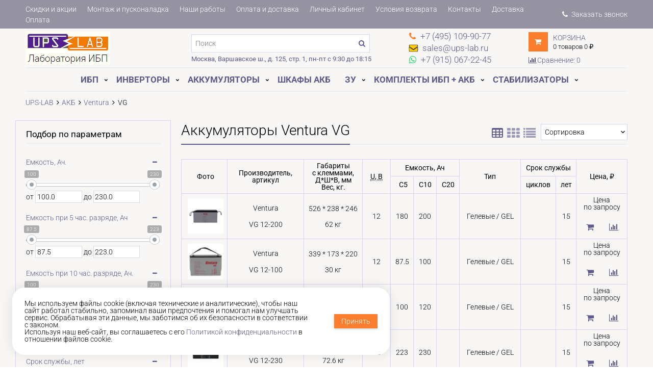

--- FILE ---
content_type: text/html; charset=utf-8
request_url: https://www.ups-lab.ru/collection/akkumulyatory-ventura-vg
body_size: 39166
content:
<!DOCTYPE html>
<html lang="ru">

<head><link media='print' onload='this.media="all"' rel='stylesheet' type='text/css' href='/served_assets/public/jquery.modal-0c2631717f4ce8fa97b5d04757d294c2bf695df1d558678306d782f4bf7b4773.css'><meta data-config="{&quot;collection_products_count&quot;:4}" name="page-config" content="" /><meta data-config="{&quot;money_with_currency_format&quot;:{&quot;delimiter&quot;:&quot; &quot;,&quot;separator&quot;:&quot;.&quot;,&quot;format&quot;:&quot;%n %u&quot;,&quot;unit&quot;:&quot;руб&quot;,&quot;show_price_without_cents&quot;:1},&quot;currency_code&quot;:&quot;RUR&quot;,&quot;currency_iso_code&quot;:&quot;RUB&quot;,&quot;default_currency&quot;:{&quot;title&quot;:&quot;Российский рубль&quot;,&quot;code&quot;:&quot;RUR&quot;,&quot;rate&quot;:1.0,&quot;format_string&quot;:&quot;%n %u&quot;,&quot;unit&quot;:&quot;руб&quot;,&quot;price_separator&quot;:&quot;&quot;,&quot;is_default&quot;:true,&quot;price_delimiter&quot;:&quot;&quot;,&quot;show_price_with_delimiter&quot;:true,&quot;show_price_without_cents&quot;:true},&quot;facebook&quot;:{&quot;pixelActive&quot;:false,&quot;currency_code&quot;:&quot;RUB&quot;,&quot;use_variants&quot;:false},&quot;vk&quot;:{&quot;pixel_active&quot;:null,&quot;price_list_id&quot;:null},&quot;new_ya_metrika&quot;:true,&quot;ecommerce_data_container&quot;:&quot;dataLayer&quot;,&quot;common_js_version&quot;:&quot;v2&quot;,&quot;vue_ui_version&quot;:null,&quot;feedback_captcha_enabled&quot;:null,&quot;account_id&quot;:91719,&quot;hide_items_out_of_stock&quot;:false,&quot;forbid_order_over_existing&quot;:false,&quot;minimum_items_price&quot;:2000,&quot;enable_comparison&quot;:true,&quot;locale&quot;:&quot;ru&quot;,&quot;client_group&quot;:null,&quot;consent_to_personal_data&quot;:{&quot;active&quot;:true,&quot;obligatory&quot;:true,&quot;description&quot;:&quot;\u003cp\u003eНастоящим подтверждаю, что ознакомлен(а) с Политикой обработки \u003ca href=\&quot;/page/privacy\&quot; target=\&quot;blank\&quot;\u003eперсональных данных ООО \u0026laquo;ТУЛЗ-ЭНЕРГО\u0026raquo;\u003c/a\u003e, и даю своё согласие на обработку \u003ca href=\&quot;/page/consent\&quot; target=\&quot;blank\&quot;\u003eперсональных данных\u003c/a\u003e.\u003c/p\u003e&quot;},&quot;recaptcha_key&quot;:&quot;6LfXhUEmAAAAAOGNQm5_a2Ach-HWlFKD3Sq7vfFj&quot;,&quot;recaptcha_key_v3&quot;:&quot;6LcZi0EmAAAAAPNov8uGBKSHCvBArp9oO15qAhXa&quot;,&quot;yandex_captcha_key&quot;:&quot;ysc1_ec1ApqrRlTZTXotpTnO8PmXe2ISPHxsd9MO3y0rye822b9d2&quot;,&quot;checkout_float_order_content_block&quot;:false,&quot;available_products_characteristics_ids&quot;:null,&quot;sber_id_app_id&quot;:&quot;5b5a3c11-72e5-4871-8649-4cdbab3ba9a4&quot;,&quot;theme_generation&quot;:2,&quot;quick_checkout_captcha_enabled&quot;:false,&quot;max_order_lines_count&quot;:500,&quot;sber_bnpl_min_amount&quot;:1000,&quot;sber_bnpl_max_amount&quot;:150000,&quot;counter_settings&quot;:{&quot;data_layer_name&quot;:&quot;dataLayer&quot;,&quot;new_counters_setup&quot;:true,&quot;add_to_cart_event&quot;:true,&quot;remove_from_cart_event&quot;:true,&quot;add_to_wishlist_event&quot;:true,&quot;purchase_event&quot;:true},&quot;site_setting&quot;:{&quot;show_cart_button&quot;:true,&quot;show_service_button&quot;:false,&quot;show_marketplace_button&quot;:false,&quot;show_quick_checkout_button&quot;:true},&quot;warehouses&quot;:[],&quot;captcha_type&quot;:&quot;google&quot;,&quot;human_readable_urls&quot;:false}" name="shop-config" content="" /><meta name='js-evnvironment' content='production' /><meta name='default-locale' content='ru' /><meta name='insales-redefined-api-methods' content="[]" /><script src="/packs/js/shop_bundle-2b0004e7d539ecb78a46.js"></script><script type="text/javascript" src="https://static.insales-cdn.com/assets/common-js/common.v2.25.28.js"></script><script type="text/javascript" src="https://static.insales-cdn.com/assets/static-versioned/v3.72/static/libs/lodash/4.17.21/lodash.min.js"></script><script>dataLayer= []; dataLayer.push({
        event: 'view_item_list',
        ecommerce: {
          items: [{"item_name":"Аккумулятор Ventura VG 12-200 ( 12V 200Ah / 12В 200Ач )","item_id":"75175994","item_price":"778246922.00","items_list_id":"12715217","index":1},{"item_name":"Аккумулятор Ventura VG 12-100 ( 12V 100Ah / 12В 100Ач )","item_id":"75176232","item_price":"778246922.00","items_list_id":"12715217","index":2},{"item_name":"Аккумулятор Ventura VG 12-120 ( 12V 120Ah / 12В 120Ач )","item_id":"79633935","item_price":"778246922.00","items_list_id":"12715217","index":3},{"item_name":"Аккумулятор Ventura VG 12-230 ( 12V 230Ah / 12В 230Ач )","item_id":"124973417","item_price":"778246922.00","items_list_id":"12715217","index":4}]
         }
      });</script>
<!--InsalesCounter -->
<script type="text/javascript">
(function() {
  if (typeof window.__insalesCounterId !== 'undefined') {
    return;
  }

  try {
    Object.defineProperty(window, '__insalesCounterId', {
      value: 91719,
      writable: true,
      configurable: true
    });
  } catch (e) {
    console.error('InsalesCounter: Failed to define property, using fallback:', e);
    window.__insalesCounterId = 91719;
  }

  if (typeof window.__insalesCounterId === 'undefined') {
    console.error('InsalesCounter: Failed to set counter ID');
    return;
  }

  let script = document.createElement('script');
  script.async = true;
  script.src = '/javascripts/insales_counter.js?7';
  let firstScript = document.getElementsByTagName('script')[0];
  firstScript.parentNode.insertBefore(script, firstScript);
})();
</script>
<!-- /InsalesCounter -->
<meta name="google-site-verification" content="5-l81FRrr2QAF3PJnL_t0EQ-aFCC0tfjCmmjTQ3_Y_U" />
  <!-- meta -->
<meta charset="UTF-8" />

<!-- Preconnect к CDN — в самом начале для ускорения загрузки изображений -->
<link rel="preconnect" href="https://cdn.insales.ru" crossorigin>
<link rel="dns-prefetch" href="https://cdn.insales.ru">

<!-- ===== КРИТИЧЕСКИЕ PRELOAD (максимально рано для параллельной загрузки) ===== -->

<!-- 1. Preload критического CSS -->
<link rel="preload" href="https://static.insales-cdn.com/assets/1/4129/10473505/1767003961/theme.css" as="style">

<!-- 2. Preload логотипа для коллекций на десктопе (LCP-элемент при табличном представлении) -->

  
  
<link rel="preload" href="https://static.insales-cdn.com/assets/1/4129/10473505/1767003961/logotype.jpg" as="image" media="(min-width: 769px)" fetchpriority="high">
  
  <!-- Определяем тип представления для LCP -->
  
  
  
  


<!-- 3. Preload критических шрифтов (выше изображений — нужны для FCP и текстового LCP) -->

  
  <!-- Коллекции desktop: 300-cyr/lat первыми (H1 часто LCP-элемент) -->
  <link rel="preload" as="font" href="https://static.insales-cdn.com/assets/1/4129/10473505/1767003961/roboto-300-cyrillic.woff2" type="font/woff2" crossorigin media="(min-width: 769px)" fetchpriority="high">
  <link rel="preload" as="font" href="https://static.insales-cdn.com/assets/1/4129/10473505/1767003961/roboto-300-latin.woff2" type="font/woff2" crossorigin media="(min-width: 769px)" fetchpriority="high">
  <!-- Desktop LCP изображения (сразу после шрифта H1) -->
    
      <!-- Для табличного представления LCP = логотип (preload выше) -->
    
  
  <link rel="preload" as="font" href="https://static.insales-cdn.com/assets/1/4129/10473505/1767003961/roboto-400-cyrillic.woff2" type="font/woff2" crossorigin>
  <link rel="preload" as="font" href="https://static.insales-cdn.com/assets/1/4129/10473505/1767003961/roboto-400-latin.woff2" type="font/woff2" crossorigin>
  
  <link rel="preload" as="font" href="https://static.insales-cdn.com/assets/1/4129/10473505/1767003961/roboto-700-cyrillic.woff2" type="font/woff2" crossorigin media="(min-width: 769px)">
  


<!-- 4. Preload LCP изображений (mobile) — desktop для коллекций уже выше в секции 3 -->

  <!-- Переменные subcollections_is_active и table_is_active определены выше в секции 2 -->
  
    
    
      <link rel="preload" as="image" href="https://static.insales-cdn.com/r/0Zhm5nEoptA/rs:fit:160:160:1/plain/images/products/1/315/193069371/compact_IMG_1187.jpg@webp" type="image/webp" media="(max-width: 1023px)" fetchpriority="high">
    
  


<!-- ===== КОНЕЦ КРИТИЧЕСКИХ PRELOAD ===== -->

<meta name="description" content='Продажа аккумуляторов Ventura VG - официальный дилер, цены с НДС ✈ Быстрая доставка по цене ТК ✔ Подбор аккумуляторов Ventura VG по параметрам, отзывы и описания ☎ +7 (495) 109-90-77 Звоните!'/>
<meta name="robots" content="index,follow" />
<meta http-equiv="X-UA-Compatible" content="IE=edge" />
<meta name="viewport" content="width=device-width, initial-scale=1.0, user-scalable=no" />
<meta name="SKYPE_TOOLBAR" content="SKYPE_TOOLBAR_PARSER_COMPATIBLE" />

<!-- @font-face декларации ПЕРЕД критическим CSS для предотвращения FOUT -->

<style>
  /* ===== ROBOTO локальные шрифты ===== */
  /* Использование font-display: fallback вместо swap для минимизации FOUT */

  /* ROBOTO 300 (Light) */
  @font-face {
    font-family: 'Roboto';
    font-style: normal;
    font-weight: 300;
    font-display: swap; /* Исправлено: был optional, вызывал FOUT в H1 */
    src: url('https://static.insales-cdn.com/assets/1/4129/10473505/1767003961/roboto-300-cyrillic.woff2') format('woff2');
    unicode-range: U+0301, U+0400-045F, U+0490-0491, U+04B0-04B1, U+2116;
  }
  @font-face {
    font-family: 'Roboto';
    font-style: normal;
    font-weight: 300;
    font-display: swap; /* Исправлено: был optional */
    src: url('https://static.insales-cdn.com/assets/1/4129/10473505/1767003961/roboto-300-cyrillic-ext.woff2') format('woff2');
    unicode-range: U+0460-052F, U+1C80-1C8A, U+20B4, U+2DE0-2DFF, U+A640-A69F, U+FE2E-FE2F;
  }
  @font-face {
    font-family: 'Roboto';
    font-style: normal;
    font-weight: 300;
    font-display: swap; /* swap для latin с preload */
    src: url('https://static.insales-cdn.com/assets/1/4129/10473505/1767003961/roboto-300-latin.woff2') format('woff2');
    unicode-range: U+0000-00FF, U+20AC, U+2122;
  }

  /* ROBOTO 400 (Regular - КРИТИЧНЫЙ) */
  @font-face {
    font-family: 'Roboto';
    font-style: normal;
    font-weight: 400;
    font-display: swap; /* swap для предотвращения FOIT */
    src: url('https://static.insales-cdn.com/assets/1/4129/10473505/1767003961/roboto-400-cyrillic.woff2') format('woff2');
    unicode-range: U+0301, U+0400-045F, U+0490-0491, U+04B0-04B1, U+2116;
  }
  @font-face {
    font-family: 'Roboto';
    font-style: normal;
    font-weight: 400;
    font-display: swap; /* swap для предотвращения FOIT */
    src: url('https://static.insales-cdn.com/assets/1/4129/10473505/1767003961/roboto-400-cyrillic-ext.woff2') format('woff2');
    unicode-range: U+0460-052F, U+1C80-1C8A, U+20B4, U+2DE0-2DFF, U+A640-A69F, U+FE2E-FE2F;
  }
  @font-face {
    font-family: 'Roboto';
    font-style: normal;
    font-weight: 400;
    font-display: swap; /* swap для latin с preload */
    src: url('https://static.insales-cdn.com/assets/1/4129/10473505/1767003961/roboto-400-latin.woff2') format('woff2');
    unicode-range: U+0000-00FF, U+20AC, U+2122;
  }

  

  /* ROBOTO 700 (Bold - для заголовков таблиц) */
  @font-face {
    font-family: 'Roboto';
    font-style: normal;
    font-weight: 700;
    font-display: fallback;
    src: url('https://static.insales-cdn.com/assets/1/4129/10473505/1767003961/roboto-700-cyrillic.woff2') format('woff2');
    unicode-range: U+0301, U+0400-045F, U+0490-0491, U+04B0-04B1, U+2116;
  }
  @font-face {
    font-family: 'Roboto';
    font-style: normal;
    font-weight: 700;
    font-display: fallback;
    src: url('https://static.insales-cdn.com/assets/1/4129/10473505/1767003961/roboto-700-cyrillic-ext.woff2') format('woff2');
    unicode-range: U+0460-052F, U+1C80-1C8A, U+20B4, U+2DE0-2DFF, U+A640-A69F, U+FE2E-FE2F;
  }
  @font-face {
    font-family: 'Roboto';
    font-style: normal;
    font-weight: 700;
    font-display: swap;
    src: url('https://static.insales-cdn.com/assets/1/4129/10473505/1767003961/roboto-700-latin.woff2') format('woff2');
    unicode-range: U+0000-00FF, U+20AC, U+2122;
  }

  
</style>


<!-- Критический inline CSS для предотвращения CLS и ускорения FCP -->
<style>
/* Резерв пространства для предотвращения CLS */
.product-gallery-wrapper { min-height: 380px; }
.product-content-wrapper { min-height: 400px; }
.gallery-main-wrapper { min-height: 380px; }

/* Шрифты для таблиц */
.collection-products-table,.products-table,.products-table th,.products-table td,.collection-table,.table-products,.product-list-table{font-family:'Roboto',-apple-system,BlinkMacSystemFont,'Segoe UI','Helvetica Neue',Arial,sans-serif}

/* Оптимизация рендеринга шрифтов */
body,.collection-products-table,.products-table,.collection-table,.table-products,.product-list-table{font-synthesis:none;-webkit-font-smoothing:antialiased;-moz-osx-font-smoothing:grayscale;text-rendering:optimizeLegibility;-webkit-text-size-adjust:100%}

.collection-products-table th,.products-table th,.collection-table th,.table-products th,.product-list-table th{font-weight:700;font-style:normal}
.collection-products-table td,.products-table td,.collection-table td,.table-products td,.product-list-table td{font-weight:400;font-style:normal}
.product-price,.price,.collection-products-table .price,.products-table .price{font-weight:400;font-style:normal;font-synthesis:none}
.collection-products-table a,.products-table a,.product-list-table a{font-weight:400;font-style:normal;font-synthesis:none}
table.products-table-content{-webkit-font-smoothing:subpixel-antialiased;-moz-osx-font-smoothing:auto;text-rendering:auto;font-synthesis:none}
table.products-table-content td,table.products-table-content th{-webkit-font-smoothing:subpixel-antialiased;-moz-osx-font-smoothing:auto}

/* Фиксированные размеры для изображений - предотвращение сдвига layout */
.product-main-image-container {
  display: block;
  min-height: 380px;
}

.image-wrapper {
  display: block;
}

.image-wrapper img {
  max-width: 100%;
  height: auto;
}

/* Критические стили карточки товара */
.product-prices-wrap { margin-bottom: 1.5rem; }
.price.on-page {
  color: #0066cc;
  font-size: 1.8rem;
  line-height: 1.3;
  white-space: nowrap;
  font-weight: normal;
}
.old-price.on-page {
  font-size: 1rem;
  text-decoration: line-through;
  white-space: nowrap;
  line-height: 1.3;
}
.product-button {
  height: 40px;
  width: 100%;
  background-color: #dc4646;
  color: #fff;
  font-size: 1.2rem;
  padding: 0.4em;
  border: none;
  cursor: pointer;
}
.product-button:hover {
  background-color: #c93838;
}

/* Breadcrumb - критичный элемент */
.breadcrumb-wrapper { margin-top: 1.5rem; margin-bottom: 2rem; }
.breadcrumb {
  display: flex;
  list-style: none;
  margin: 0;
  padding: 0;
  flex-wrap: wrap;
}
.breadcrumb-item {
  font-weight: 300;
}
.breadcrumb-link {
  font-weight: 300;
}
@media (max-width: 768px) {
  .breadcrumb-item,
  .breadcrumb-link {
    font-weight: 400;
  }
}

/* Базовые стили кнопок */
.button {
  padding: 0.5em 1em;
  background-color: #2E3A47;
  color: #fff;
  border: none;
  cursor: pointer;
  display: inline-block;
  font-size: 1rem;
}
.button.is-primary {
  background-color: #dc4646;
}

/* Базовая типографика с Roboto как основным шрифтом */
body {
  font-family: Roboto, -apple-system, BlinkMacSystemFont, "Segoe UI", "Helvetica Neue", Arial, sans-serif;
  font-size: 16px;
  line-height: 1.5;
  margin: 0;
  padding: 0;
}

/* Container и базовая сетка */
.container { max-width: 1200px; margin: 0 auto; padding: 0 15px; }
.page-content { display: block; }

/* Prevent layout shift для счётчика */
.counter {
  display: flex;
  height: 40px;
  flex: 1 1 100px;
}
.counter-input {
  height: inherit;
  text-align: center;
  border: 1px solid #ddd;
}

/* Критические стили таблиц коллекций */
.products-table{overflow:auto;width:100%}
table.products-table-content{width:100%;border-collapse:collapse}
table.products-table-content td{padding:4px;border:1px solid #ddd;vertical-align:middle}
table.products-table-content thead td{font-weight:400}
table.products-table-content tbody td{font-weight:300;font-synthesis:none}
table.products-table-content tbody td a{font-weight:300}

table.products-table-content td.td-forma-vyhodnogo-napryazheniya{word-break:break-word;min-width:88px}
table.products-table-content tbody td:nth-last-child(2){padding:4px;min-width:100px;max-width:140px;word-wrap:break-word;word-break:break-word;overflow-wrap:break-word}
.product-table-price{white-space:nowrap;font-size:14px;line-height:1;font-weight:300}
.product-table-dimensions{white-space:nowrap;font-size:14px;line-height:1.4}
.product-table-title{font-size:14px;line-height:1.2;min-width:150px}
.product-table-title a{color:#000;text-decoration:none}
.product-table-image-wrap{min-width:75px;width:85px}
.product-table-image{width:75px;height:75px}
.product-table-form{white-space:nowrap}
.product-table-form .compare-control{display:inline-block;margin-left:0.65rem;vertical-align:middle}
.product-table-button{padding:0 0.2em;font-size:14px;line-height:1.4;height:32px;min-width:32px}
/* Критический CSS для сетки товаров - минимальный для FCP */
.products-list{display:flex;flex-wrap:wrap}
.product-card-wrapper{position:relative;box-sizing:border-box}
.product-card{display:block;position:relative}
.product-image-wrapper{position:relative;display:block}
.product-image-wrapper img{display:block;max-width:100%;height:auto}
.product-title,.product-prices-wrap{display:block}
@media(max-width:1024px){.products-list{display:flex;flex-wrap:wrap}}
@media(max-width:768px){.product-card-wrapper{width:100%}}
</style>

<!-- Preload Ubuntu для checkout страницы -->





<title>
  
  Купить аккумулятор Ventura VG в Москве в интернет-магазине UPS-LAB.ru
  
</title>




    <link rel="canonical" href="https://www.ups-lab.ru/collection/akkumulyatory-ventura-vg"/>


<!-- rss feed-->




<!-- icons-->
<link rel="icon" type="image/png" sizes="16x16" href="https://static.insales-cdn.com/assets/1/4129/10473505/1767003961/favicon.png" />

<script>
  
  	is_editor_mode = false;
   
</script>



  

<!-- Roboto шрифты загружаются в head.liquid чтобы избежать дублирования -->
<!-- Оставлены только Ubuntu, Cuprum, Open Sans, Roboto Slab -->

<!-- Локальные шрифты Ubuntu (для checkout и опционально для основного сайта) -->


<!-- Font Awesome 4.7.0 Subset - оптимизированная загрузка -->
<!-- @font-face inline (критично для FOUT), классы через preload -->
<style>
@font-face {
  font-family: 'FontAwesome';
  src: url('https://static.insales-cdn.com/assets/1/4129/10473505/1767003961/fa-subset.woff2') format('woff2'),
       url('https://static.insales-cdn.com/assets/1/4129/10473505/1767003961/fa-subset.woff') format('woff');
  font-weight: normal;
  font-style: normal;
  font-display: swap;
}
</style>
<!-- FA классы и иконки - preload для параллельной загрузки -->
<link rel="preload" href="https://static.insales-cdn.com/assets/1/4129/10473505/1767003961/fa-subset.css" as="style" onload="this.onload=null;this.rel='stylesheet'"/>
<noscript><link rel="stylesheet" href="https://static.insales-cdn.com/assets/1/4129/10473505/1767003961/fa-subset.css"/></noscript>

<!-- plugins.css: Swiper, Fancybox, MagicZoom - условная загрузка -->

  <!-- Collection: swiper/rangeSlider preload перенесён в конец (после LCP) -->


<!-- theme.css - preload в head.liquid для раннего старта загрузки -->
<link href="https://static.insales-cdn.com/assets/1/4129/10473505/1767003961/theme.css" rel="stylesheet" type="text/css"/>

<!-- collection-optimizations.css -->

<link href="https://static.insales-cdn.com/assets/1/4129/10473505/1767003961/collection-optimizations.css" rel="stylesheet" type="text/css"/>

<!-- Preload non-critical CSS в конце (после LCP, не конкурирует с критическими ресурсами) -->
<link rel="preload" href="https://static.insales-cdn.com/assets/1/4129/10473505/1767003961/swiper.min.css" as="style" onload="this.onload=null;this.rel='stylesheet'"/>
<link rel="preload" href="https://static.insales-cdn.com/assets/1/4129/10473505/1767003961/ion.rangeSlider.css" as="style" onload="this.onload=null;this.rel='stylesheet'"/>
<link rel="preload" href="https://static.insales-cdn.com/assets/1/4129/10473505/1767003961/ion.rangeSlider.skinNice.css" as="style" onload="this.onload=null;this.rel='stylesheet'"/>
<noscript>
  <link href="https://static.insales-cdn.com/assets/1/4129/10473505/1767003961/swiper.min.css" rel="stylesheet"/>
  <link href="https://static.insales-cdn.com/assets/1/4129/10473505/1767003961/ion.rangeSlider.css" rel="stylesheet"/>
  <link href="https://static.insales-cdn.com/assets/1/4129/10473505/1767003961/ion.rangeSlider.skinNice.css" rel="stylesheet"/>
</noscript>


<script>
  if (typeof promoSlider != 'undefined') {
    window.addEventListener('load', function() { promoSlider.update(); });
  }
</script>

</head>

<body class="adaptive fhg-body">
<!-- Yandex.Metrika counter -->
<script type="text/javascript" >
   (function(m,e,t,r,i,k,a){m[i]=m[i]||function(){(m[i].a=m[i].a||[]).push(arguments)};
   m[i].l=1*new Date();k=e.createElement(t),a=e.getElementsByTagName(t)[0],k.async=1,k.src=r,a.parentNode.insertBefore(k,a)})
   (window, document, "script", "https://mc.yandex.ru/metrika/tag.js", "ym");

   ym(104356490, "init", {
        webvisor:true,
        ecommerce:dataLayer,
        clickmap:true,
        trackLinks:true,
        accurateTrackBounce:true
   });
</script>
<script type="text/javascript">
  window.dataLayer = window.dataLayer || [];
  window.dataLayer.push({});
</script>
<noscript><div><img src="https://mc.yandex.ru/watch/104356490" style="position:absolute; left:-9999px;" alt="" /></div></noscript>
<!-- /Yandex.Metrika counter -->

  

    
<div class="top-panel">
  <div class="container">
    <div class="top-panel-inner row flex-middle">

      <div class="top-menu-wrapper cell- hide-sm show-flex flex-middle ">
        




  <ul class="top-menu menu">

    

      
      

      <li class="top-menu-item menu-item level-1 ">
        
        <a href="/page/skidki-v-internet-magazine-ups-labru" class="top-menu-link menu-link level-1">
          Скидки и акции
        </a>
      </li>

    

      
      

      <li class="top-menu-item menu-item level-1 ">
        
        <a href="/page/puskonaladochnye-raboty" class="top-menu-link menu-link level-1">
          Монтаж и пусконаладка
        </a>
      </li>

    

      
      

      <li class="top-menu-item menu-item level-1 ">
        
        <a href="/page/galereya-nashih-rabot" class="top-menu-link menu-link level-1">
          Наши работы
        </a>
      </li>

    

      
      

      <li class="top-menu-item menu-item level-1 ">
        
        <a href="/page/доставка" class="top-menu-link menu-link level-1">
          Оплата и доставка
        </a>
      </li>

    

      
      

      <li class="top-menu-item menu-item level-1 ">
        
        <a href="/client_account/login" class="top-menu-link menu-link level-1">
          Личный кабинет
        </a>
      </li>

    

      
      

      <li class="top-menu-item menu-item level-1 ">
        
        <a href="/page/usloviya-vozvrata" class="top-menu-link menu-link level-1">
          Условия возврата
        </a>
      </li>

    

      
      

      <li class="top-menu-item menu-item level-1 ">
        
        <a href="/page/kontakty" class="top-menu-link menu-link level-1">
          Контакты
        </a>
      </li>

    

      
      

      <li class="top-menu-item menu-item level-1 ">
        
        <a href="/page/delivery" class="top-menu-link menu-link level-1">
          Доставка
        </a>
      </li>

    

      
      

      <li class="top-menu-item menu-item level-1 ">
        
        <a href="/page/payment" class="top-menu-link menu-link level-1">
          Оплата
        </a>
      </li>

    
  </ul>










        <div class="top-callback">
          <a href="javascript:;" class="js-callback top-callback-link nobr"
             data-type="sendMessage"
             data-before-send="sendCallback"
          data-target="#callback-form"
          data-title="Заказать звонок" 
             ><i class="fa fa-phone"></i> Заказать звонок</a>
        </div>
      </div>

      <div class="cell-12 hide show-flex-sm flex-between flex-middle top-panel-mobile">
        <button type="button"
          class="top-panel-open"
          data-target="#left-panel"
          data-type="panel"
          data-position="left"
          data-onopen="initLeftMenu"
        >
          <i class="fa fa-bars"></i>
        </button>

        <button type="button"
          class="top-panel-open"
          data-target="#mobile-search"
          data-type="panel"
          data-position="top mobile-search"
        >
          <i class="fa fa-search"></i>
        </button>

       	
      <div class="contacts-item topbar-block">
        
              <!--noindex--><a rel="nofollow" href="tel: +74951099077" class="contact-link"><i class="icon fa fa-phone"></i><span class="hidden-sm" > +7 (495) 109-90-77</span></a><!--/noindex-->
        
      </div>

     
      <div class="contacts-item topbar-block">
        
              <!--noindex--><a rel="nofollow" href="mailto:sales@ups-lab.ru" class="contact-link"><i class="icon fa fa-envelope-o"></i><span class="hidden-sm" > sales@ups-lab.ru</span></a><!--/noindex-->
        
      </div>

     
      <div class="contacts-item topbar-block">
        
              <!--noindex--><a rel="nofollow" href="https://api.whatsapp.com/send?phone=79150672245 " class="contact-link"><i class="icon fa fa-whatsapp"></i><span class="hidden-sm" > +7 (915) 067-22-45</span></a><!--/noindex-->
        
      </div>

     
 
     
      
      <div class="shopcart-widget">
          <a class="shopcart-link " href="/cart_items">
            <i class="shopcart-icon fa fa-shopping-cart"></i>
            <span class="shopcart-widget-count js-shopcart-widget-count hide show-sm"></span>
          </a>        
      </div>
      </div>
    </div>
  </div>
</div>


  <div class="page-wrapper fhg-content">
    <div class="container page-inner ">
      
<header class="header">
  <div class="row flex-between flex-middle">

    <div class="logotype header-block cell-3 cell-6-sm _flex-first-sm flex-center-md">
      
      
	
      <a title="Лаборатория Бесперебойного Электропитания" href="/" class="logotype-link">
        <img src="https://static.insales-cdn.com/assets/1/4129/10473505/1767003961/logotype.jpg" class="logotype-image" alt="Лаборатория Бесперебойного Электропитания" title="Лаборатория Бесперебойного Электропитания" width="166" height="65" />
      </a>

      
    </div>
    <div class="hide show-sm show-xs show-mc cell-6 text-right">
       
        <div class="compares-widget ">
          <a href="/page/compares-2" class="compares-widget-link">
            <i class="compare-widget-icon fa fa-bar-chart"></i>
            <span class="compares-widget-count" data-compares-counter></span>
          </a>
        </div>
      
    </div>
    
        <div class="cell-4 cell-3-md header-block hidden-sm flex-wrap">
      <form class="search-widget in-header" action="/collection/all" method="get">
  <input type="text"
          name="q"
          class="search-widget-field"
          value=""
          placeholder="Поиск"
  />
  <button type="submit" class="search-widget-button button">
    <i class="fa fa-search"></i>
  </button>

  

</form>
          <div class="header-address"><a href="/page/kontakty">Москва, Варшавское ш.,  д. 125, стр. 1, пн-пт с 9:30 до 18:15</a></div>
    </div>

    <div class="cell-5 cell-6-md cell-6-sm row flex-between flex-middle header-right">
      <div class="cell-6 cell-12-sm show-flex-sm flex-around" itemscope itemtype="http://schema.org/Organization">
        <div itemprop="address" itemscope itemtype="http://schema.org/PostalAddress">
          <meta itemprop="addressLocality" content="Москва"/>
        </div>
        <meta itemprop="name" content="Лаборатория ИБП"/>
      
      <div class="contacts-item header-block  flex-center-sm hidden-sm">
        
              <!--noindex--><a rel="nofollow" href="tel: +74951099077" class="contact-link"><i class="icon fa fa-phone"></i><span class="hidden-sm" itemprop="telephone"> +7 (495) 109-90-77</span></a><!--/noindex-->
        
      </div>

     
      <div class="contacts-item header-block  flex-center-sm hidden-sm">
        
              <!--noindex--><a rel="nofollow" href="mailto:sales@ups-lab.ru" class="contact-link"><i class="icon fa fa-envelope"></i><span class="hidden-sm" itemprop="email"> sales@ups-lab.ru</span></a><!--/noindex-->
        
      </div>

     
      <div class="contacts-item header-block  flex-center-sm hidden-sm">
        
              <!--noindex--><a rel="nofollow" href="https://api.whatsapp.com/send?phone=79150672245 " class="contact-link"><i class="icon fa fa-whatsapp"></i><span class="hidden-sm" > +7 (915) 067-22-45</span></a><!--/noindex-->
        
      </div>

     
      </div>
      <div class="cell-6 show-flex flex-middle flex-wrap hide-sm">
        <div class="cell- shopcart-icon-wrap">
          <a class="shopcart-icon" href="/cart_items">
											<i class="fa fa-shopping-cart"></i>
          </a>
		</div>
        <div class="cell- shopcart-right">
          <div class="shopcart-title"><a class="" href="/cart_items">Корзина</a></div>
            <div class="shopcart-content"><span class="shopcart-widget-count js-shopcart-widget-count"></span> <span class="js-shopcart-widget-word">товаров</span> <span class="shopcart-widget-amount js-shopcart-widget-amount"></span>
        </div>
          </div>
        
        <div class="compares-widget cell-12">
          <a href="/page/compares-2" class="compares-widget-link">
            <i class="compare-widget-icon fa fa-bar-chart"></i>
            <span class="hide-sm">Сравнение:</span>
            <span class="compares-widget-count" data-compares-counter></span>
          </a>
          
        </div>
      
      </div>
    </div>

  </div>

</header>

<div class="main-menu-wrapper hide-sm">
  

     
  <ul class="main-menu menu level-1">

    
		<li class="main-menu-item menu-item level-1 ">
          <a class="main-menu-link menu-link level-1" href="/collection/ibp">ИБП</a>
          
          <button class="main-menu-marker menu-marker menu-marker level-1" type="button"></button>
          <ul class="main-menu menu level-2  menu--2-col main-menu--ibp">
            
            <li>
            <ul class="main-menu--brands menu main-menu--col ">
                <li class="menu-item main-menu-item menu-item--title">
                  По производителю:
                </li>
              
            
              
              <li class="main-menu-item menu-item level-2 ">
                <a href="/collection/ibp-challenger" class="main-menu-link menu-link level-2">Challenger</a>
                
              </li>
              
              <li class="main-menu-item menu-item level-2 ">
                <a href="/collection/ibp-cyberpower" class="main-menu-link menu-link level-2">CyberPower</a>
                
              </li>
              
              <li class="main-menu-item menu-item level-2 ">
                <a href="/collection/ibp-delta" class="main-menu-link menu-link level-2">Delta</a>
                
              </li>
              
              <li class="main-menu-item menu-item level-2 ">
                <a href="/collection/ibp-east" class="main-menu-link menu-link level-2">East</a>
                
                <button class="main-menu-marker menu-marker menu-marker level-2 " type="button"></button>
                <ul class="main-menu menu level-3 ">
                  
              
              <li class="main-menu-item menu-item level-3 ">
                <a href="/collection/ibp-east-ea990-g5-33-10-30-kva" class="main-menu-link menu-link level-3">EA990 G5 3/3 10-30 kVA</a>
              </li>
              
              <li class="main-menu-item menu-item level-3 ">
                <a href="/collection/ibp-east-ea990-g4-33-40-200-kva" class="main-menu-link menu-link level-3">EA990 G4 3/3 40-200 kVA</a>
              </li>
              
              <li class="main-menu-item menu-item level-3 ">
                <a href="/collection/ibp-east-ea900-g4-31-6-20-kva" class="main-menu-link menu-link level-3">EA900 G4 3/1 6-20 kVA</a>
              </li>
              
              <li class="main-menu-item menu-item level-3 ">
                <a href="/collection/ibp-east-ea900-g4-rt-31-10-20-kva" class="main-menu-link menu-link level-3">EA900 G4 RT 3/1 6-20 kVA</a>
              </li>
              
              <li class="main-menu-item menu-item level-3 ">
                <a href="/collection/ibp-east-ea900-g4-6-10-kva" class="main-menu-link menu-link level-3">EA900 G4 6-10 kVA</a>
              </li>
              
              <li class="main-menu-item menu-item level-3 ">
                <a href="/collection/ibp-east-ea900-g4-rt-6-10-kva" class="main-menu-link menu-link level-3">EA900 G4 RT 6-10 kVA</a>
              </li>
              
              <li class="main-menu-item menu-item level-3 ">
                <a href="/collection/ibp-east-ea900pro-33-10-30-kva" class="main-menu-link menu-link level-3">EA900Pro 3/3 10-30 kVA</a>
              </li>
              
              <li class="main-menu-item menu-item level-3 ">
                <a href="/collection/ibp-east-ea900pro-1-3-kva" class="main-menu-link menu-link level-3">EA900Pro 1 - 3 kVA</a>
              </li>
              
              <li class="main-menu-item menu-item level-3 ">
                <a href="/collection/ibp-east-ea900pro-rt-1-3-kva" class="main-menu-link menu-link level-3">EA900Pro RT 1 - 3 kVA</a>
              </li>
              
              <li class="main-menu-item menu-item level-3 ">
                <a href="/collection/ibp-east-ea600-1-3-kva" class="main-menu-link menu-link level-3">EA600 1-3 kVA</a>
              </li>
              
              <li class="main-menu-item menu-item level-3 ">
                <a href="/collection/ibp-east-ea600-rt-1-3-kva" class="main-menu-link menu-link level-3">EA600 RT 1-3 kVA</a>
              </li>
              
              <li class="main-menu-item menu-item level-3 ">
                <a href="/collection/ibp-east-ea200rm-800-2000-va" class="main-menu-link menu-link level-3">EA200RM</a>
              </li>
              
              <li class="main-menu-item menu-item level-3 ">
                <a href="/collection/ibp-east-home" class="main-menu-link menu-link level-3">Home</a>
              </li>
              
              <li class="main-menu-item menu-item level-3 ">
                <a href="/collection/ibp-east-ea900ii-rt-6-10-kva" class="main-menu-link menu-link level-3">EA900(II) RT 6-10 kVA</a>
              </li>
              
              <li class="main-menu-item menu-item level-3 ">
                <a href="/collection/ibp-east-ea900ii-33-10-120-kva" class="main-menu-link menu-link level-3">EA900(II)-33 10-120 kVA</a>
              </li>
              
              <li class="main-menu-item menu-item level-3 ">
                <a href="/collection/ibp-east-ea900ii-6-10-kva" class="main-menu-link menu-link level-3">EA900(II) 6-10 kVA</a>
              </li>
              
              <li class="main-menu-item menu-item level-3 ">
                <a href="/collection/ibp-east-ea900ii-31-6-20-kva" class="main-menu-link menu-link level-3">EA900(II)-31 6-20 kVA</a>
              </li>
              
              
                </ul>
                
              </li>
              
              <li class="main-menu-item menu-item level-2 ">
                <a href="/collection/ibp-eaton" class="main-menu-link menu-link level-2">Eaton</a>
                
              </li>
              
              <li class="main-menu-item menu-item level-2 ">
                <a href="/collection/ibp-inelt" class="main-menu-link menu-link level-2">Eltena (Inelt)</a>
                
                <button class="main-menu-marker menu-marker menu-marker level-2 " type="button"></button>
                <ul class="main-menu menu level-3 ">
                  
              
              <li class="main-menu-item menu-item level-3 ">
                <a href="/collection/ibp-eltena-smart-station-065-2-kva" class="main-menu-link menu-link level-3">Smart Station 0.65-2 kVA</a>
              </li>
              
              <li class="main-menu-item menu-item level-3 ">
                <a href="/collection/ibp-eltena-intelligent-2000-outdoor" class="main-menu-link menu-link level-3">Intelligent 2000 Outdoor</a>
              </li>
              
              <li class="main-menu-item menu-item level-3 ">
                <a href="/collection/ibp-eltena-intelligent-lt2-05-15-kva" class="main-menu-link menu-link level-3">Intelligent LT2 0.5-1.5 kVA</a>
              </li>
              
              <li class="main-menu-item menu-item level-3 ">
                <a href="/collection/ibp-eltena-intelligent-ii-rm-05-1-kva" class="main-menu-link menu-link level-3">Intelligent II RM 0,5-1 kVA</a>
              </li>
              
              <li class="main-menu-item menu-item level-3 ">
                <a href="/collection/ibp-eltena-intelligent-iii-rt-11-3-kva" class="main-menu-link menu-link level-3">Intelligent III RT 1,1-3 kVA</a>
              </li>
              
              <li class="main-menu-item menu-item level-3 ">
                <a href="/collection/ibp-eltena-monolith-b-3-10-kva" class="main-menu-link menu-link level-3">Monolith B 3-10 kVA</a>
              </li>
              
              <li class="main-menu-item menu-item level-3 ">
                <a href="/collection/ibp-eltena-monolith-e-1-3-kva" class="main-menu-link menu-link level-3">Monolith E 1-3 kVA</a>
              </li>
              
              <li class="main-menu-item menu-item level-3 ">
                <a href="/collection/ibp-eltena-monolith-e-rtlt-1-3-kva" class="main-menu-link menu-link level-3">Monolith E RTLT 1-3 kVA</a>
              </li>
              
              <li class="main-menu-item menu-item level-3 ">
                <a href="/collection/ibp-eltena-monolith-n-1-3-kva" class="main-menu-link menu-link level-3">Monolith N 1-3 kVA</a>
              </li>
              
              <li class="main-menu-item menu-item level-3 ">
                <a href="/collection/ibp-eltena-monolith-v-rtrtlt-1-3-kva" class="main-menu-link menu-link level-3">Monolith V RT/RTLT 1-3 kVA</a>
              </li>
              
              <li class="main-menu-item menu-item level-3 ">
                <a href="/collection/ibp-eltena-monolith-v-rt2u-6-10-kva" class="main-menu-link menu-link level-3">Monolith V RT2U 6-10 kVA</a>
              </li>
              
              <li class="main-menu-item menu-item level-3 ">
                <a href="/collection/ibp-eltena-monolith-iii-1-10-kva" class="main-menu-link menu-link level-3">Monolith III 1-10 kVA</a>
              </li>
              
              <li class="main-menu-item menu-item level-3 ">
                <a href="/collection/ibp-eltena-monolith-rtm-10-kva" class="main-menu-link menu-link level-3">Monolith RTM 10 kVA</a>
              </li>
              
              <li class="main-menu-item menu-item level-3 ">
                <a href="/collection/ibp-eltena-monolith-xe-20-80-kva" class="main-menu-link menu-link level-3">Monolith XE 20-80kVA</a>
              </li>
              
              <li class="main-menu-item menu-item level-3 ">
                <a href="/collection/ibp-eltena-monolith-xf-40-200-kva" class="main-menu-link menu-link level-3">Monolith XF 40-200 kVA</a>
              </li>
              
              <li class="main-menu-item menu-item level-3 ">
                <a href="/collection/ibp-eltena-monolith-xf-rt-20-60-kva" class="main-menu-link menu-link level-3">Monolith XF RT 20-60 kVA</a>
              </li>
              
              <li class="main-menu-item menu-item level-3 ">
                <a href="/collection/ibp-eltena-snyatye-s-proizvodstva" class="main-menu-link menu-link level-3">Снятые с производства</a>
              </li>
              
              
                </ul>
                
              </li>
              
              <li class="main-menu-item menu-item level-2 ">
                <a href="/collection/ibp-gewald-electric" class="main-menu-link menu-link level-2">Gewald Electric</a>
                
              </li>
              
              <li class="main-menu-item menu-item level-2 ">
                <a href="/collection/ibp-helior" class="main-menu-link menu-link level-2">Helior</a>
                
              </li>
              
              <li class="main-menu-item menu-item level-2 ">
                <a href="/collection/ibp-hiden" class="main-menu-link menu-link level-2">HiDEN</a>
                
                <button class="main-menu-marker menu-marker menu-marker level-2 " type="button"></button>
                <ul class="main-menu menu level-3 ">
                  
              
              <li class="main-menu-item menu-item level-3 ">
                <a href="/collection/ibp-hiden-udc-9100s" class="main-menu-link menu-link level-3">UDC 9100S</a>
              </li>
              
              <li class="main-menu-item menu-item level-3 ">
                <a href="/collection/ibp-hiden-expert-udc9200s" class="main-menu-link menu-link level-3">EXPERT UDC9200S</a>
              </li>
              
              <li class="main-menu-item menu-item level-3 ">
                <a href="/collection/ibp-hiden-udc-9100h" class="main-menu-link menu-link level-3">UDC 9100H</a>
              </li>
              
              <li class="main-menu-item menu-item level-3 ">
                <a href="/collection/ibp-hiden-expert-udc9200h" class="main-menu-link menu-link level-3">EXPERT UDC9200H</a>
              </li>
              
              <li class="main-menu-item menu-item level-3 ">
                <a href="/collection/ibp-hiden-udc-9100-rt" class="main-menu-link menu-link level-3">UDC 9100-RT</a>
              </li>
              
              <li class="main-menu-item menu-item level-3 ">
                <a href="/collection/ibp-hiden-expert-udc9200-rt" class="main-menu-link menu-link level-3">EXPERT UDC9200-RT</a>
              </li>
              
              <li class="main-menu-item menu-item level-3 ">
                <a href="/collection/ibp-hiden-mp-rt-iii" class="main-menu-link menu-link level-3">MP RT III</a>
              </li>
              
              <li class="main-menu-item menu-item level-3 ">
                <a href="/collection/ibp-hiden-ydc-3300s" class="main-menu-link menu-link level-3">YDC 3300S</a>
              </li>
              
              <li class="main-menu-item menu-item level-3 ">
                <a href="/collection/ibp-hiden-ydc-3300h" class="main-menu-link menu-link level-3">YDC 3300H</a>
              </li>
              
              <li class="main-menu-item menu-item level-3 ">
                <a href="/collection/ibp-hiden-expert-he-3300" class="main-menu-link menu-link level-3">HE 3300</a>
              </li>
              
              <li class="main-menu-item menu-item level-3 ">
                <a href="/collection/ibp-hiden-expert-he-3300-xs" class="main-menu-link menu-link level-3">HE 3300 XS</a>
              </li>
              
              <li class="main-menu-item menu-item level-3 ">
                <a href="/collection/ibp-hiden-expert-he-10-500-x" class="main-menu-link menu-link level-3">HE10-500X</a>
              </li>
              
              <li class="main-menu-item menu-item level-3 ">
                <a href="/collection/ibp-hiden-expert-hr-3300-cl" class="main-menu-link menu-link level-3">HR 3300 CL</a>
              </li>
              
              <li class="main-menu-item menu-item level-3 ">
                <a href="/collection/ibp-hiden-hem10-90r" class="main-menu-link menu-link level-3">HEM10-90R</a>
              </li>
              
              <li class="main-menu-item menu-item level-3 ">
                <a href="/collection/ibp-hiden-hem25-200c" class="main-menu-link menu-link level-3">HEM25-200C</a>
              </li>
              
              <li class="main-menu-item menu-item level-3 ">
                <a href="/collection/ibp-hiden-hem25-600x" class="main-menu-link menu-link level-3">HEM25-600X</a>
              </li>
              
              <li class="main-menu-item menu-item level-3 ">
                <a href="/collection/ibp-hiden-hem50-500x" class="main-menu-link menu-link level-3">HEM50-500X</a>
              </li>
              
              <li class="main-menu-item menu-item level-3 ">
                <a href="/collection/ibp-hiden-control-hps" class="main-menu-link menu-link level-3">Control HPS</a>
              </li>
              
              <li class="main-menu-item menu-item level-3 ">
                <a href="/collection/ibp-hiden-snyatye-s-proizvodstva" class="main-menu-link menu-link level-3">Снятые с производства</a>
              </li>
              
              
                </ul>
                
              </li>
              
              <li class="main-menu-item menu-item level-2 ">
                <a href="/collection/ibp-hitachi" class="main-menu-link menu-link level-2">Hitachi</a>
                
              </li>
              
              <li class="main-menu-item menu-item level-2 ">
                <a href="/collection/ibp-lanches" class="main-menu-link menu-link level-2">Lanches</a>
                
                <button class="main-menu-marker menu-marker menu-marker level-2 " type="button"></button>
                <ul class="main-menu menu level-3 ">
                  
              
              <li class="main-menu-item menu-item level-3 ">
                <a href="/collection/ibp-lanches-l200rm" class="main-menu-link menu-link level-3">L200RM</a>
              </li>
              
              <li class="main-menu-item menu-item level-3 ">
                <a href="/collection/ibp-lanches-l600" class="main-menu-link menu-link level-3">L600</a>
              </li>
              
              <li class="main-menu-item menu-item level-3 ">
                <a href="/collection/ibp-lanches-l660-50-600-kva" class="main-menu-link menu-link level-3">L660 50-600 kVA</a>
              </li>
              
              <li class="main-menu-item menu-item level-3 ">
                <a href="/collection/ibp-lanches-l700-10-40kva" class="main-menu-link menu-link level-3">L700 10-40kVA</a>
              </li>
              
              <li class="main-menu-item menu-item level-3 ">
                <a href="/collection/ibp-lanches-l890-10-40-kva" class="main-menu-link menu-link level-3">L890</a>
              </li>
              
              <li class="main-menu-item menu-item level-3 ">
                <a href="/collection/ibp-lanches-l900pro-1-3-kva" class="main-menu-link menu-link level-3">L900Pro 1-3 kVA</a>
              </li>
              
              <li class="main-menu-item menu-item level-3 ">
                <a href="/collection/ibp-lanches-l900pro-rt-1-3-kva" class="main-menu-link menu-link level-3">L900Pro-RT 1-3 kVA</a>
              </li>
              
              <li class="main-menu-item menu-item level-3 ">
                <a href="/collection/ibp-lanches-l900ii-6-10-kva" class="main-menu-link menu-link level-3">L900II 6-10 kVA</a>
              </li>
              
              <li class="main-menu-item menu-item level-3 ">
                <a href="/collection/ibp-lanches-l900pro-6-10-kva" class="main-menu-link menu-link level-3">L900Pro 6-10 kVA</a>
              </li>
              
              <li class="main-menu-item menu-item level-3 ">
                <a href="/collection/ibp-lanches-l900ii-rt-6-10-kva" class="main-menu-link menu-link level-3">L900II RT 6-10 kVA</a>
              </li>
              
              <li class="main-menu-item menu-item level-3 ">
                <a href="/collection/ibp-lanches-l900pro-rt-6-10-kva" class="main-menu-link menu-link level-3">L900Pro RT 6-20 kVA</a>
              </li>
              
              <li class="main-menu-item menu-item level-3 ">
                <a href="/collection/ibp-lanches-l900ii-31-6-20-kva" class="main-menu-link menu-link level-3">L900II 3/1 6-20 kVA</a>
              </li>
              
              <li class="main-menu-item menu-item level-3 ">
                <a href="/collection/ibp-lanches-l900pro-31-10-20-kva" class="main-menu-link menu-link level-3">L900Pro 3/1 10-20 kVA</a>
              </li>
              
              <li class="main-menu-item menu-item level-3 ">
                <a href="/collection/ibp-lanches-l900pro-rt-31-33-10-20-kva" class="main-menu-link menu-link level-3">L900Pro RT 3/1 3/3 10-20 kVA</a>
              </li>
              
              <li class="main-menu-item menu-item level-3 ">
                <a href="/collection/ibp-lanches-l900pro-33-10-30-kva" class="main-menu-link menu-link level-3">L900Pro 3/3 10-30 kVA</a>
              </li>
              
              <li class="main-menu-item menu-item level-3 ">
                <a href="/collection/ibp-lanches-l900ii-33-10-120-kva" class="main-menu-link menu-link level-3">L900II 3/3 10-120 kVA</a>
              </li>
              
              <li class="main-menu-item menu-item level-3 ">
                <a href="/collection/ibp-lanches-l990-33-30-200-kva" class="main-menu-link menu-link level-3">L990 3/3 30-200 kVA</a>
              </li>
              
              
                </ul>
                
              </li>
              
              <li class="main-menu-item menu-item level-2 ">
                <a href="/collection/ibp-makelsan" class="main-menu-link menu-link level-2">Makelsan</a>
                
                <button class="main-menu-marker menu-marker menu-marker level-2 " type="button"></button>
                <ul class="main-menu menu level-3 ">
                  
              
              <li class="main-menu-item menu-item level-3 ">
                <a href="/collection/ibp-makelsan-lion-plus" class="main-menu-link menu-link level-3">Lion Plus</a>
              </li>
              
              <li class="main-menu-item menu-item level-3 ">
                <a href="/collection/ibp-makelsan-powerpack-se" class="main-menu-link menu-link level-3">Powerpack SE</a>
              </li>
              
              <li class="main-menu-item menu-item level-3 ">
                <a href="/collection/ibp-makelsan-powerpack-se-rt" class="main-menu-link menu-link level-3">Powerpack SE RT</a>
              </li>
              
              <li class="main-menu-item menu-item level-3 ">
                <a href="/collection/ibp-makelsan-powerpack-se-3-1" class="main-menu-link menu-link level-3">Powerpack SE 3/1</a>
              </li>
              
              <li class="main-menu-item menu-item level-3 ">
                <a href="/collection/ibp-makelsan-boxer-series" class="main-menu-link menu-link level-3">Boxer Series</a>
              </li>
              
              <li class="main-menu-item menu-item level-3 ">
                <a href="/collection/ibp-makelsan-levelups" class="main-menu-link menu-link level-3">LevelUPS</a>
              </li>
              
              <li class="main-menu-item menu-item level-3 ">
                <a href="/collection/ibp-makelsan-levelups-t3" class="main-menu-link menu-link level-3">LevelUPS T3</a>
              </li>
              
              
                </ul>
                
              </li>
              
              <li class="main-menu-item menu-item level-2 ">
                <a href="/collection/ibp-stark" class="main-menu-link menu-link level-2">Stark Country</a>
                
              </li>
              
              <li class="main-menu-item menu-item level-2 ">
                <a href="/collection/ibp-liebert" class="main-menu-link menu-link level-2">Vertiv / Liebert</a>
                
              </li>
              
              <li class="main-menu-item menu-item level-2 ">
                <a href="/collection/ibp-victron" class="main-menu-link menu-link level-2">Victron</a>
                
              </li>
              
              <li class="main-menu-item menu-item level-2 ">
                <a href="/collection/ibp-impuls" class="main-menu-link menu-link level-2">Импульс</a>
                
                <button class="main-menu-marker menu-marker menu-marker level-2 " type="button"></button>
                <ul class="main-menu menu level-3 ">
                  
              
              <li class="main-menu-item menu-item level-3 ">
                <a href="/collection/ipb-impuls-mini" class="main-menu-link menu-link level-3">МИНИ</a>
              </li>
              
              <li class="main-menu-item menu-item level-3 ">
                <a href="/collection/ibp-impuls-forvard-1000-3000-va" class="main-menu-link menu-link level-3">ФОРВАРД 1000-3000 ВА</a>
              </li>
              
              <li class="main-menu-item menu-item level-3 ">
                <a href="/collection/ibp-impuls-forvard" class="main-menu-link menu-link level-3">ФОРВАРД 6-10 кВА</a>
              </li>
              
              <li class="main-menu-item menu-item level-3 ">
                <a href="/collection/ibp-impuls-forvard-31-15-20-kva" class="main-menu-link menu-link level-3">ФОРВАРД 31 15-20 кВА</a>
              </li>
              
              <li class="main-menu-item menu-item level-3 ">
                <a href="/collection/ibp-impuls-forvard-33-10-40-kva" class="main-menu-link menu-link level-3">ФОРВАРД 33 10-40 кВА</a>
              </li>
              
              <li class="main-menu-item menu-item level-3 ">
                <a href="/collection/ibp-impuls-fora-1000-3000-va" class="main-menu-link menu-link level-3">ФОРА 1000-3000 ВА</a>
              </li>
              
              <li class="main-menu-item menu-item level-3 ">
                <a href="/collection/ibp-impuls-fora-6-10-kva" class="main-menu-link menu-link level-3">ФОРА 6-10 кВА</a>
              </li>
              
              <li class="main-menu-item menu-item level-3 ">
                <a href="/collection/ibp-impuls-fora-31-10-40-kva" class="main-menu-link menu-link level-3">ФОРА 31 10-40 кВА</a>
              </li>
              
              <li class="main-menu-item menu-item level-3 ">
                <a href="/collection/ibp-impuls-fora-33-10-40-kva" class="main-menu-link menu-link level-3">ФОРА 33 10-40 кВА</a>
              </li>
              
              <li class="main-menu-item menu-item level-3 ">
                <a href="/collection/ibp-impuls-fora-tr-33-10-40-kva" class="main-menu-link menu-link level-3">ФОРА ТР 33 10-40 кВА</a>
              </li>
              
              <li class="main-menu-item menu-item level-3 ">
                <a href="/collection/ibp-impuls-fora-33-60-500-kva" class="main-menu-link menu-link level-3">ФОРА 33 60-500 кВА</a>
              </li>
              
              <li class="main-menu-item menu-item level-3 ">
                <a href="/collection/ibp-impuls-bokser" class="main-menu-link menu-link level-3">БОКСЕР</a>
              </li>
              
              <li class="main-menu-item menu-item level-3 ">
                <a href="/collection/ibp-impuls-triatlon" class="main-menu-link menu-link level-3">ТРИАТЛОН</a>
              </li>
              
              <li class="main-menu-item menu-item level-3 ">
                <a href="/collection/ibp-impuls-triatlon-t" class="main-menu-link menu-link level-3">ТРИАТЛОН Т</a>
              </li>
              
              <li class="main-menu-item menu-item level-3 ">
                <a href="/collection/ibp-impuls-multipleks-10-90-kva" class="main-menu-link menu-link level-3">МУЛЬТИПЛЕКС 10-90 кВА</a>
              </li>
              
              <li class="main-menu-item menu-item level-3 ">
                <a href="/collection/ibp-impuls-multipleks-25-200-kva" class="main-menu-link menu-link level-3">МУЛЬТИПЛЕКС 25-200 кВА</a>
              </li>
              
              <li class="main-menu-item menu-item level-3 ">
                <a href="/collection/ibp-impuls-modul-i-200-20-kva" class="main-menu-link menu-link level-3">МОДУЛЬ И 200-20 кВА</a>
              </li>
              
              <li class="main-menu-item menu-item level-3 ">
                <a href="/collection/ibp-impuls-modul-i-200-25-kva" class="main-menu-link menu-link level-3">МОДУЛЬ И 200-25 кВА</a>
              </li>
              
              <li class="main-menu-item menu-item level-3 ">
                <a href="/collection/ibp-impuls-modul-i-500-4050-kva" class="main-menu-link menu-link level-3">МОДУЛЬ И 500-40/50 кВА</a>
              </li>
              
              <li class="main-menu-item menu-item level-3 ">
                <a href="/collection/ibp-impuls-snyatye-s-proizvodstva" class="main-menu-link menu-link level-3">Снятые с производства</a>
              </li>
              
              <li class="main-menu-item menu-item level-3 ">
                <a href="/collection/ipb-impuls-sprinter-1000-3000-va" class="main-menu-link menu-link level-3">СПРИНТЕР 1000-3000 ВА</a>
              </li>
              
              <li class="main-menu-item menu-item level-3 ">
                <a href="/collection/ibp-impuls-sprinter-11" class="main-menu-link menu-link level-3">СПРИНТЕР 11</a>
              </li>
              
              <li class="main-menu-item menu-item level-3 ">
                <a href="/collection/ibp-impuls-sprinter-31" class="main-menu-link menu-link level-3">СПРИНТЕР 31</a>
              </li>
              
              <li class="main-menu-item menu-item level-3 ">
                <a href="/collection/ibp-impuls-sprinter-33" class="main-menu-link menu-link level-3">СПРИНТЕР 33</a>
              </li>
              
              <li class="main-menu-item menu-item level-3 ">
                <a href="/collection/ibp-impuls-sprinter-plyus" class="main-menu-link menu-link level-3">СПРИНТЕР ПЛЮС</a>
              </li>
              
              <li class="main-menu-item menu-item level-3 ">
                <a href="/collection/ibp-impuls-stayer-11" class="main-menu-link menu-link level-3">СТАЙЕР 11</a>
              </li>
              
              <li class="main-menu-item menu-item level-3 ">
                <a href="/collection/ibp-impuls-stayer-1000-3000-va" class="main-menu-link menu-link level-3">СТАЙЕР 1000-3000 ВА</a>
              </li>
              
              <li class="main-menu-item menu-item level-3 ">
                <a href="/collection/ibp-impuls-stayer-31" class="main-menu-link menu-link level-3">СТАЙЕР 31</a>
              </li>
              
              <li class="main-menu-item menu-item level-3 ">
                <a href="/collection/ibp-impuls-stayer-33" class="main-menu-link menu-link level-3">СТАЙЕР 33</a>
              </li>
              
              <li class="main-menu-item menu-item level-3 ">
                <a href="/collection/ibp-impuls-fristayl-000" class="main-menu-link menu-link level-3">серии ФРИСТАЙЛ 000</a>
              </li>
              
              <li class="main-menu-item menu-item level-3 ">
                <a href="/collection/ibp-impuls-fristayl-11" class="main-menu-link menu-link level-3">ФРИСТАЙЛ 11</a>
              </li>
              
              <li class="main-menu-item menu-item level-3 ">
                <a href="/collection/ibp-impuls-fristayl-31" class="main-menu-link menu-link level-3">ФРИСТАЙЛ 31</a>
              </li>
              
              <li class="main-menu-item menu-item level-3 ">
                <a href="/collection/ibp-impuls-fristayl-33" class="main-menu-link menu-link level-3">ФРИСТАЙЛ 33</a>
              </li>
              
              
                </ul>
                
              </li>
              
              <li class="main-menu-item menu-item level-2 ">
                <a href="/collection/ibp-svyaz-inzhiniring" class="main-menu-link menu-link level-2">Связь Инжиниринг</a>
                
              </li>
              
              <li class="main-menu-item menu-item level-2 ">
                <a href="/collection/ibp-shtil" class="main-menu-link menu-link level-2">Штиль</a>
                
                <button class="main-menu-marker menu-marker menu-marker level-2 " type="button"></button>
                <ul class="main-menu menu level-3 ">
                  
              
              <li class="main-menu-item menu-item level-3 ">
                <a href="/collection/ibp-shtil-sw" class="main-menu-link menu-link level-3">SW</a>
              </li>
              
              <li class="main-menu-item menu-item level-3 ">
                <a href="/collection/ibp-shtil-str" class="main-menu-link menu-link level-3">STR</a>
              </li>
              
              <li class="main-menu-item menu-item level-3 ">
                <a href="/collection/ibp-shtil-st" class="main-menu-link menu-link level-3">ST</a>
              </li>
              
              <li class="main-menu-item menu-item level-3 ">
                <a href="/collection/ibp-shtil-sr" class="main-menu-link menu-link level-3">SR</a>
              </li>
              
              <li class="main-menu-item menu-item level-3 ">
                <a href="/collection/ibp-shtil-st-10-40-kva" class="main-menu-link menu-link level-3">ST 10-40 кВА</a>
              </li>
              
              <li class="main-menu-item menu-item level-3 ">
                <a href="/collection/ibp-shtil-st-60-300-kva" class="main-menu-link menu-link level-3">ST 60-300 кВА</a>
              </li>
              
              <li class="main-menu-item menu-item level-3 ">
                <a href="/collection/ibp-shtil-sm" class="main-menu-link menu-link level-3">SM</a>
              </li>
              
              
                </ul>
                
              </li>
              
              <li class="main-menu-item menu-item level-2 ">
                <a href="/collection/ibp-energeticheskie-tehnologii" class="main-menu-link menu-link level-2">Энергетические Технологии </a>
                
              </li>
              
              
            </ul>
          
            <ul class="menu main-menu--col main-menu--filters">
  <li class="menu-item main-menu-item menu-item--title">
                  Популярные запросы:
                </li>
  
  <li class="main-menu-item menu-item level-2">
    <a href="/collection/ibp/ibp-1-kva" class="main-menu-link menu-link level-2">ИБП  1 кВА ( 1000 ВА )</a>
  </li>
  
  <li class="main-menu-item menu-item level-2">
    <a href="/collection/ibp/ibp-1-kvt-1000-vt" class="main-menu-link menu-link level-2">ИБП  1 кВт ( 1000 Вт )</a>
  </li>
  
  <li class="main-menu-item menu-item level-2">
    <a href="/collection/ibp/ibp-10-kva" class="main-menu-link menu-link level-2">ИБП 10 кВА ( 10000 ВА )</a>
  </li>
  
  <li class="main-menu-item menu-item level-2">
    <a href="/collection/ibp/ibp-10-kvt-10000-vt" class="main-menu-link menu-link level-2">ИБП 10 кВт ( 10000 Вт )</a>
  </li>
  
  <li class="main-menu-item menu-item level-2">
    <a href="/collection/ibp/ibp-100-kva-100000-va" class="main-menu-link menu-link level-2">ИБП 100 кВА ( 100000 ВА )</a>
  </li>
  
  <li class="main-menu-item menu-item level-2">
    <a href="/collection/ibp/ibp-120-kva-120000-va" class="main-menu-link menu-link level-2">ИБП 120 кВА ( 120000 ВА )</a>
  </li>
  
  <li class="main-menu-item menu-item level-2">
    <a href="/collection/ibp/ibp-15-kva-15000-va" class="main-menu-link menu-link level-2">ИБП 15 кВА ( 15000 ВА )</a>
  </li>
  
  <li class="main-menu-item menu-item level-2">
    <a href="/collection/ibp/ibp-15-kvt-15000-vt" class="main-menu-link menu-link level-2">ИБП 15 кВт ( 15000 Вт )</a>
  </li>
  
  <li class="main-menu-item menu-item level-2">
    <a href="/collection/ibp/ibp-160-kva-160000-va" class="main-menu-link menu-link level-2">ИБП 160 кВА ( 160000 ВА )</a>
  </li>
  
  <li class="main-menu-item menu-item level-2">
    <a href="/collection/ibp/ibp-2-kva-2000-va" class="main-menu-link menu-link level-2">ИБП 2 кВА ( 2000 ВА )</a>
  </li>
  
  <li class="main-menu-item menu-item level-2">
    <a href="/collection/ibp/ibp-2-kvt-2000-vt" class="main-menu-link menu-link level-2">ИБП 2 кВт 2000 Вт</a>
  </li>
  
  <li class="main-menu-item menu-item level-2">
    <a href="/collection/ibp/ibp-20-kva-20000-va" class="main-menu-link menu-link level-2">ИБП 20 кВА ( 20000 ВА )</a>
  </li>
  
  <li class="main-menu-item menu-item level-2">
    <a href="/collection/ibp/ibp-20-kvt-20000-vt" class="main-menu-link menu-link level-2">ИБП 20 кВт ( 20000 Вт )</a>
  </li>
  
  <li class="main-menu-item menu-item level-2">
    <a href="/collection/ibp/ibp-3-kva-3000-va" class="main-menu-link menu-link level-2">ИБП 3 кВА ( 3000 ВА )</a>
  </li>
  
  <li class="main-menu-item menu-item level-2">
    <a href="/collection/ibp/ibp-3-kvt" class="main-menu-link menu-link level-2">ИБП 3 кВт ( 3000 Вт )</a>
  </li>
  
  <li class="main-menu-item menu-item level-2">
    <a href="/collection/ibp/ibp-30-kva-30000-va" class="main-menu-link menu-link level-2">ИБП 30 кВА ( 30000 ВА )</a>
  </li>
  
  <li class="main-menu-item menu-item level-2">
    <a href="/collection/ibp/ibp-30-kvt-30000-vt" class="main-menu-link menu-link level-2">ИБП 30 кВт ( 30000 Вт )</a>
  </li>
  
  <li class="main-menu-item menu-item level-2">
    <a href="/collection/ibp/ibp-4-kvt" class="main-menu-link menu-link level-2">ИБП 4 кВт ( 4000 Вт )</a>
  </li>
  
  <li class="main-menu-item menu-item level-2">
    <a href="/collection/ibp/ibp-40-kva-40000-va" class="main-menu-link menu-link level-2">ИБП 40 кВА ( 40000 ВА )</a>
  </li>
  
  <li class="main-menu-item menu-item level-2">
    <a href="/collection/ibp/ibp-5-kva-5000-va" class="main-menu-link menu-link level-2">ИБП 5 кВА ( 5000 ВА )</a>
  </li>
  
  <li class="main-menu-item menu-item level-2">
    <a href="/collection/ibp/ibp-5-kvt-5000-vt" class="main-menu-link menu-link level-2">ИБП 5 кВт ( 5000 Вт )</a>
  </li>
  
  <li class="main-menu-item menu-item level-2">
    <a href="/collection/ibp/ibp-6-kva" class="main-menu-link menu-link level-2">ИБП 6 кВА ( 6000 ВА )</a>
  </li>
  
  <li class="main-menu-item menu-item level-2">
    <a href="/collection/ibp/ibp-60-kva-60000-va" class="main-menu-link menu-link level-2">ИБП 60 кВА 380В ( 60000 ВА )</a>
  </li>
  
  <li class="main-menu-item menu-item level-2">
    <a href="/collection/ibp/ibp-60-kvt-60000-vt" class="main-menu-link menu-link level-2">ИБП 60 кВт ( 60000 Вт )</a>
  </li>
  
  <li class="main-menu-item menu-item level-2">
    <a href="/collection/ibp/ibp-80-kva-80000-va" class="main-menu-link menu-link level-2">ИБП 80 кВА ( 80000 ВА )</a>
  </li>
  
  <li class="main-menu-item menu-item level-2">
    <a href="/collection/ibp/ibp-v-stoyku-19-dyuymov" class="main-menu-link menu-link level-2">ИБП в стойку 19 дюймов</a>
  </li>
  
  <li class="main-menu-item menu-item level-2">
    <a href="/collection/ibp/modulnye-ibp" class="main-menu-link menu-link level-2">Модульные ИБП</a>
  </li>
  
  <li class="main-menu-item menu-item level-2">
    <a href="/collection/ibp/trehfaznye-380v-ibp" class="main-menu-link menu-link level-2">Трехфазные ИБП 380В</a>
  </li>
  
  <li class="main-menu-item menu-item level-2">
    <a href="/collection/ibp/trehfaznye-ibp-10-kva" class="main-menu-link menu-link level-2">Трехфазный ИБП 10 кВА ( 10000 ВА )</a>
  </li>
  
</ul>
            </li>
            
          </ul>
          
    </li>
    
		<li class="main-menu-item menu-item level-1 ">
          <a class="main-menu-link menu-link level-1" href="/collection/invertory">Инверторы</a>
          
          <button class="main-menu-marker menu-marker menu-marker level-1" type="button"></button>
          <ul class="main-menu menu level-2  menu--2-col main-menu--invertory">
            
            <li>
            <ul class="main-menu--brands menu main-menu--col ">
                <li class="menu-item main-menu-item menu-item--title">
                  По производителю:
                </li>
              
            
              
              <li class="main-menu-item menu-item level-2 ">
                <a href="/collection/invertory-challenger" class="main-menu-link menu-link level-2">Challenger</a>
                
              </li>
              
              <li class="main-menu-item menu-item level-2 ">
                <a href="/collection/invertory-cyberpower" class="main-menu-link menu-link level-2">CyberPower</a>
                
              </li>
              
              <li class="main-menu-item menu-item level-2 ">
                <a href="/collection/invertory-stark" class="main-menu-link menu-link level-2">Stark Country</a>
                
              </li>
              
              <li class="main-menu-item menu-item level-2 ">
                <a href="/collection/invertory-victron" class="main-menu-link menu-link level-2">Victron</a>
                
              </li>
              
              <li class="main-menu-item menu-item level-2 ">
                <a href="/collection/invertory-map-energiya" class="main-menu-link menu-link level-2">МАП SIN Энергия</a>
                
                <button class="main-menu-marker menu-marker menu-marker level-2 " type="button"></button>
                <ul class="main-menu menu level-3 ">
                  
              
              <li class="main-menu-item menu-item level-3 ">
                <a href="/collection/invertory-map-energiya-pro" class="main-menu-link menu-link level-3">PRO</a>
              </li>
              
              <li class="main-menu-item menu-item level-3 ">
                <a href="/collection/invertory-map-energiya-hybrid" class="main-menu-link menu-link level-3">Hybrid</a>
              </li>
              
              <li class="main-menu-item menu-item level-3 ">
                <a href="/collection/invertory-map-energiya-dominator" class="main-menu-link menu-link level-3">DOMINATOR</a>
              </li>
              
              
                </ul>
                
              </li>
              
              
            </ul>
          
            <ul class="menu main-menu--col main-menu--filters">
  <li class="menu-item main-menu-item menu-item--title">
                  Популярные запросы:
                </li>
  
  <li class="main-menu-item menu-item level-2">
    <a href="/collection/invertory/gibridnye-invertory" class="main-menu-link menu-link level-2">Гибридные инверторы</a>
  </li>
  
</ul>
            </li>
            
          </ul>
          
    </li>
    
		<li class="main-menu-item menu-item level-1 ">
          <a class="main-menu-link menu-link level-1" href="/collection/akkumulyatory">Аккумуляторы</a>
          
          <button class="main-menu-marker menu-marker menu-marker level-1" type="button"></button>
          <ul class="main-menu menu level-2 menu--3-col  main-menu--akkumulyatory">
            
            <li>
            <ul class="main-menu--brands menu main-menu--col main-menu--col--2col">
                <li class="menu-item main-menu-item menu-item--title">
                  По производителю:
                </li>
              
            
              
              <li class="main-menu-item menu-item level-2 ">
                <a href="/collection/akkumulyatory-aqqu" class="main-menu-link menu-link level-2">AQQU</a>
                
              </li>
              
              <li class="main-menu-item menu-item level-2 ">
                <a href="/collection/akkumulyatory-bb-battery" class="main-menu-link menu-link level-2">B.B. Battery</a>
                
              </li>
              
              <li class="main-menu-item menu-item level-2 ">
                <a href="/collection/akkumulyatory-becker" class="main-menu-link menu-link level-2">Becker</a>
                
              </li>
              
              <li class="main-menu-item menu-item level-2 ">
                <a href="/collection/akkumulyatory-challenger" class="main-menu-link menu-link level-2">Challenger</a>
                
                <button class="main-menu-marker menu-marker menu-marker level-2 " type="button"></button>
                <ul class="main-menu menu level-3 ">
                  
              
              <li class="main-menu-item menu-item level-3 ">
                <a href="/collection/akkumulyatory-challenger-lfp" class="main-menu-link menu-link level-3">LFP</a>
              </li>
              
              <li class="main-menu-item menu-item level-3 ">
                <a href="/collection/akkumulyatory-challenger-t" class="main-menu-link menu-link level-3">T</a>
              </li>
              
              <li class="main-menu-item menu-item level-3 ">
                <a href="/collection/akkumulyatory-challenger-evg" class="main-menu-link menu-link level-3">EVG</a>
              </li>
              
              <li class="main-menu-item menu-item level-3 ">
                <a href="/collection/akkumulyatory-challenger-ev" class="main-menu-link menu-link level-3">EV</a>
              </li>
              
              <li class="main-menu-item menu-item level-3 ">
                <a href="/collection/akkumulyatory-challenger-g12" class="main-menu-link menu-link level-3">G12</a>
              </li>
              
              <li class="main-menu-item menu-item level-3 ">
                <a href="/collection/akkumulyatory-challenger-a12" class="main-menu-link menu-link level-3">A12</a>
              </li>
              
              <li class="main-menu-item menu-item level-3 ">
                <a href="/collection/akkumulyatory-challenger-as" class="main-menu-link menu-link level-3">AS</a>
              </li>
              
              
                </ul>
                
              </li>
              
              <li class="main-menu-item menu-item level-2 ">
                <a href="/collection/akkumulyatory-chilwee" class="main-menu-link menu-link level-2">CHILWEE</a>
                
                <button class="main-menu-marker menu-marker menu-marker level-2 " type="button"></button>
                <ul class="main-menu menu level-3 ">
                  
              
              <li class="main-menu-item menu-item level-3 ">
                <a href="/collection/akkumulyatory-chilwee-black-gold" class="main-menu-link menu-link level-3">Black Gold</a>
              </li>
              
              <li class="main-menu-item menu-item level-3 ">
                <a href="/collection/akkumulyatory-chilwee-dzm" class="main-menu-link menu-link level-3">DZM</a>
              </li>
              
              <li class="main-menu-item menu-item level-3 ">
                <a href="/collection/akkumulyatory-chilwee-evf" class="main-menu-link menu-link level-3">EVF</a>
              </li>
              
              
                </ul>
                
              </li>
              
              <li class="main-menu-item menu-item level-2 ">
                <a href="/collection/akkumulyatory-coslight" class="main-menu-link menu-link level-2">Coslight</a>
                
              </li>
              
              <li class="main-menu-item menu-item level-2 ">
                <a href="/collection/akkumulyatory-csb" class="main-menu-link menu-link level-2">CSB</a>
                
                <button class="main-menu-marker menu-marker menu-marker level-2 " type="button"></button>
                <ul class="main-menu menu level-3 ">
                  
              
              <li class="main-menu-item menu-item level-3 ">
                <a href="/collection/akkumulyatory-csb-gp" class="main-menu-link menu-link level-3">GP</a>
              </li>
              
              <li class="main-menu-item menu-item level-3 ">
                <a href="/collection/akkumulyatory-csb-gpl" class="main-menu-link menu-link level-3">GPL</a>
              </li>
              
              <li class="main-menu-item menu-item level-3 ">
                <a href="/collection/akkumulyatory-csb-hr" class="main-menu-link menu-link level-3">HR</a>
              </li>
              
              <li class="main-menu-item menu-item level-3 ">
                <a href="/collection/akkumulyatory-csb-hrl" class="main-menu-link menu-link level-3">HRL</a>
              </li>
              
              <li class="main-menu-item menu-item level-3 ">
                <a href="/collection/akkumulyatory-csb-xhrl" class="main-menu-link menu-link level-3">XHRL</a>
              </li>
              
              <li class="main-menu-item menu-item level-3 ">
                <a href="/collection/akkumulyatory-csb-tpl" class="main-menu-link menu-link level-3">TPL</a>
              </li>
              
              <li class="main-menu-item menu-item level-3 ">
                <a href="/collection/akkumulyatory-csb-evx" class="main-menu-link menu-link level-3">EVX</a>
              </li>
              
              <li class="main-menu-item menu-item level-3 ">
                <a href="/collection/akkumulyatory-csb-ups" class="main-menu-link menu-link level-3">UPS</a>
              </li>
              
              <li class="main-menu-item menu-item level-3 ">
                <a href="/collection/akkumulyatory-csb-xtv" class="main-menu-link menu-link level-3">XTV</a>
              </li>
              
              
                </ul>
                
              </li>
              
              <li class="main-menu-item menu-item level-2 ">
                <a href="/collection/akkumulyatory-crown" class="main-menu-link menu-link level-2">Crown</a>
                
              </li>
              
              <li class="main-menu-item menu-item level-2 ">
                <a href="/collection/akkumulyatory-cd" class="main-menu-link menu-link level-2">C&D</a>
                
              </li>
              
              <li class="main-menu-item menu-item level-2 ">
                <a href="/collection/akkumulyatory-deka" class="main-menu-link menu-link level-2">Deka</a>
                
              </li>
              
              <li class="main-menu-item menu-item level-2 ">
                <a href="/collection/akkumulyatory-delta" class="main-menu-link menu-link level-2">Delta</a>
                
                <button class="main-menu-marker menu-marker menu-marker level-2 " type="button"></button>
                <ul class="main-menu menu level-3 menu--2-col">
                  
                  <li>
            <ul class="main-menu--brands menu main-menu--col">
                <li class="menu-item main-menu-item menu-item--title">
                  По производителю:
                </li>
              
            
              
              <li class="main-menu-item menu-item level-3 ">
                <a href="/collection/akkumulyatory-delta-dtm" class="main-menu-link menu-link level-3">DTM</a>
              </li>
              
              <li class="main-menu-item menu-item level-3 ">
                <a href="/collection/akkumulyatory-delta-dt" class="main-menu-link menu-link level-3">DT</a>
              </li>
              
              <li class="main-menu-item menu-item level-3 ">
                <a href="/collection/akkumulyatory-delta-dtm-l" class="main-menu-link menu-link level-3">DTM L</a>
              </li>
              
              <li class="main-menu-item menu-item level-3 ">
                <a href="/collection/akkumulyatory-delta-dtm-i" class="main-menu-link menu-link level-3">DTM-I</a>
              </li>
              
              <li class="main-menu-item menu-item level-3 ">
                <a href="/collection/akkumulyatory-delta-hr" class="main-menu-link menu-link level-3">HR</a>
              </li>
              
              <li class="main-menu-item menu-item level-3 ">
                <a href="/collection/akkumulyatory-delta-hr-w" class="main-menu-link menu-link level-3">HR-W</a>
              </li>
              
              <li class="main-menu-item menu-item level-3 ">
                <a href="/collection/akkumulyatory-delta-hrl" class="main-menu-link menu-link level-3">HRL</a>
              </li>
              
              <li class="main-menu-item menu-item level-3 ">
                <a href="/collection/akkumulyatory-delta-hrl-x" class="main-menu-link menu-link level-3">HRL X</a>
              </li>
              
              <li class="main-menu-item menu-item level-3 ">
                <a href="/collection/akkumulyatory-delta-gel" class="main-menu-link menu-link level-3">GEL</a>
              </li>
              
              <li class="main-menu-item menu-item level-3 ">
                <a href="/collection/akkumulyatory-delta-gx" class="main-menu-link menu-link level-3">GX</a>
              </li>
              
              <li class="main-menu-item menu-item level-3 ">
                <a href="/collection/akkumulyatory-delta-ft-m" class="main-menu-link menu-link level-3">FT-M</a>
              </li>
              
              <li class="main-menu-item menu-item level-3 ">
                <a href="/collection/akkumulyatory-delta-fts-x" class="main-menu-link menu-link level-3">FTS-X</a>
              </li>
              
              
              </li>
            </ul>
            <ul class="menu main-menu--col main-menu--filters">
  <li class="menu-item main-menu-item menu-item--title">
                  Популярные запросы:
                </li>
  
  <li class="main-menu-item menu-item level-3">
    <a href="/collection/akkumulyatory-delta/akkumulyatory-dlya-ibp-delta" class="main-menu-link menu-link level-3">Аккумуляторы для ИБП Delta</a>
  </li>
  
</ul>
            
                </ul>
                
              </li>
              
              <li class="main-menu-item menu-item level-2 ">
                <a href="/collection/akkumulyatory-discover" class="main-menu-link menu-link level-2">Discover</a>
                
              </li>
              
              <li class="main-menu-item menu-item level-2 ">
                <a href="/collection/akkumulyatory-enerberg" class="main-menu-link menu-link level-2">ENERBERG</a>
                
              </li>
              
              <li class="main-menu-item menu-item level-2 ">
                <a href="/collection/akkumulyatory-enersys" class="main-menu-link menu-link level-2">EnerSys</a>
                
                <button class="main-menu-marker menu-marker menu-marker level-2 " type="button"></button>
                <ul class="main-menu menu level-3 ">
                  
              
              <li class="main-menu-item menu-item level-3 ">
                <a href="/collection/akkumulyatory-enersys-odyssey-exteme" class="main-menu-link menu-link level-3">Odyssey Extreme</a>
              </li>
              
              <li class="main-menu-item menu-item level-3 ">
                <a href="/collection/akkumulyatory-enersys-powersafe-v" class="main-menu-link menu-link level-3">PowerSafe V</a>
              </li>
              
              <li class="main-menu-item menu-item level-3 ">
                <a href="/collection/akkumulyatory-enersys-powersafe-v-ft" class="main-menu-link menu-link level-3">PowerSafe V FT</a>
              </li>
              
              <li class="main-menu-item menu-item level-3 ">
                <a href="/collection/akkumulyatory-enersys-powersafe-opzv" class="main-menu-link menu-link level-3">PowerSafe OPzV</a>
              </li>
              
              <li class="main-menu-item menu-item level-3 ">
                <a href="/collection/akkumulyatory-enersys-datasafe-hx" class="main-menu-link menu-link level-3">DataSafe HX</a>
              </li>
              
              <li class="main-menu-item menu-item level-3 ">
                <a href="/collection/akkumulyatory-enersys-datasafe-hx-2" class="main-menu-link menu-link level-3">DataSafe HX+</a>
              </li>
              
              <li class="main-menu-item menu-item level-3 ">
                <a href="/collection/akkumulyatory-enersys-genesis-np" class="main-menu-link menu-link level-3">Genesis NP</a>
              </li>
              
              <li class="main-menu-item menu-item level-3 ">
                <a href="/collection/akkumulyatory-enersys-datasafe-npx" class="main-menu-link menu-link level-3">DataSafe NPX</a>
              </li>
              
              
                </ul>
                
              </li>
              
              <li class="main-menu-item menu-item level-2 ">
                <a href="/collection/akkumulyatory-esb" class="main-menu-link menu-link level-2">ESB</a>
                
              </li>
              
              <li class="main-menu-item menu-item level-2 ">
                <a href="/collection/akkumulyatory-fiamm" class="main-menu-link menu-link level-2">FIAMM</a>
                
                <button class="main-menu-marker menu-marker menu-marker level-2 " type="button"></button>
                <ul class="main-menu menu level-3 ">
                  
              
              <li class="main-menu-item menu-item level-3 ">
                <a href="/collection/akkumulyatory-fiamm-fg" class="main-menu-link menu-link level-3">FG</a>
              </li>
              
              <li class="main-menu-item menu-item level-3 ">
                <a href="/collection/akkumulyatory-fiamm-fgl" class="main-menu-link menu-link level-3">FGL</a>
              </li>
              
              <li class="main-menu-item menu-item level-3 ">
                <a href="/collection/akkumulyatory-fiamm-fgh" class="main-menu-link menu-link level-3">FGH</a>
              </li>
              
              <li class="main-menu-item menu-item level-3 ">
                <a href="/collection/akkumulyatory-fiamm-fghl" class="main-menu-link menu-link level-3">FGHL</a>
              </li>
              
              <li class="main-menu-item menu-item level-3 ">
                <a href="/collection/akkumulyatory-fiamm-fit-monolite" class="main-menu-link menu-link level-3">FIT Monolite</a>
              </li>
              
              <li class="main-menu-item menu-item level-3 ">
                <a href="/collection/akkumulyatory-fiamm-flb" class="main-menu-link menu-link level-3">FLB Highlite</a>
              </li>
              
              <li class="main-menu-item menu-item level-3 ">
                <a href="/collection/akkumulyatory-fiamm-smg-endurlite-2" class="main-menu-link menu-link level-3">SMG Endurlite</a>
              </li>
              
              <li class="main-menu-item menu-item level-3 ">
                <a href="/collection/akkumulyatory-fiamm-smg-endurlite" class="main-menu-link menu-link level-3">SMG12V Endurlite</a>
              </li>
              
              <li class="main-menu-item menu-item level-3 ">
                <a href="/collection/akkumulyatory-fiamm-sla-monolite" class="main-menu-link menu-link level-3">SLA Monolite</a>
              </li>
              
              
                </ul>
                
              </li>
              
              <li class="main-menu-item menu-item level-2 ">
                <a href="/collection/akkumulyatory-general-security" class="main-menu-link menu-link level-2">General Security</a>
                
              </li>
              
              <li class="main-menu-item menu-item level-2 ">
                <a href="/collection/akkumulyatory-gewald-electric" class="main-menu-link menu-link level-2">Gewald Electric</a>
                
              </li>
              
              <li class="main-menu-item menu-item level-2 ">
                <a href="/collection/akkumulyatory-haze" class="main-menu-link menu-link level-2">HAZE</a>
                
              </li>
              
              <li class="main-menu-item menu-item level-2 ">
                <a href="/collection/akkumulyatory-leoch" class="main-menu-link menu-link level-2">LEOCH</a>
                
                <button class="main-menu-marker menu-marker menu-marker level-2 " type="button"></button>
                <ul class="main-menu menu level-3 ">
                  
              
              <li class="main-menu-item menu-item level-3 ">
                <a href="/collection/akkumulyatory-leoch-djm" class="main-menu-link menu-link level-3">DJM</a>
              </li>
              
              <li class="main-menu-item menu-item level-3 ">
                <a href="/collection/akkumulyatory-leoch-djw" class="main-menu-link menu-link level-3">DJW</a>
              </li>
              
              <li class="main-menu-item menu-item level-3 ">
                <a href="/collection/akkumulyatory-leoch-dj" class="main-menu-link menu-link level-3">DJ</a>
              </li>
              
              <li class="main-menu-item menu-item level-3 ">
                <a href="/collection/akkumulyatory-leoch-lhr" class="main-menu-link menu-link level-3">LHR</a>
              </li>
              
              <li class="main-menu-item menu-item level-3 ">
                <a href="/collection/akkumulyatory-leoch-opzs" class="main-menu-link menu-link level-3">OPzS</a>
              </li>
              
              <li class="main-menu-item menu-item level-3 ">
                <a href="/collection/akkumulyatory-leoch-ft" class="main-menu-link menu-link level-3">FT</a>
              </li>
              
              <li class="main-menu-item menu-item level-3 ">
                <a href="/collection/akkumulyator-leoch-ftg" class="main-menu-link menu-link level-3">FTG</a>
              </li>
              
              <li class="main-menu-item menu-item level-3 ">
                <a href="/collection/akkumulyator-leoch-lpg" class="main-menu-link menu-link level-3">LPG</a>
              </li>
              
              <li class="main-menu-item menu-item level-3 ">
                <a href="/collection/akkumulyatory-leoch-opzv" class="main-menu-link menu-link level-3">OPzV</a>
              </li>
              
              
                </ul>
                
              </li>
              
              <li class="main-menu-item menu-item level-2 ">
                <a href="/collection/akkumulyatory-marathon" class="main-menu-link menu-link level-2">Marathon</a>
                
              </li>
              
              <li class="main-menu-item menu-item level-2 ">
                <a href="/collection/akkumulyatory-mnb" class="main-menu-link menu-link level-2">MNB</a>
                
                <button class="main-menu-marker menu-marker menu-marker level-2 " type="button"></button>
                <ul class="main-menu menu level-3 ">
                  
              
              <li class="main-menu-item menu-item level-3 ">
                <a href="/collection/akkumulyatory-mnb-mm" class="main-menu-link menu-link level-3">MM</a>
              </li>
              
              <li class="main-menu-item menu-item level-3 ">
                <a href="/collection/akkumulyatory-mnb-mng" class="main-menu-link menu-link level-3">MNG</a>
              </li>
              
              <li class="main-menu-item menu-item level-3 ">
                <a href="/collection/akkumulyatory-mnb-mr" class="main-menu-link menu-link level-3">MR</a>
              </li>
              
              <li class="main-menu-item menu-item level-3 ">
                <a href="/collection/akkumulyatory-mnb-ms" class="main-menu-link menu-link level-3">MS</a>
              </li>
              
              <li class="main-menu-item menu-item level-3 ">
                <a href="/collection/akkumulyatory-mnb-mp" class="main-menu-link menu-link level-3">MP</a>
              </li>
              
              <li class="main-menu-item menu-item level-3 ">
                <a href="/collection/akkumulyatory-mnb-mpl" class="main-menu-link menu-link level-3">MPL</a>
              </li>
              
              
                </ul>
                
              </li>
              
              <li class="main-menu-item menu-item level-2 ">
                <a href="/collection/akkumulyatory-monbat" class="main-menu-link menu-link level-2">MONBAT</a>
                
              </li>
              
              <li class="main-menu-item menu-item level-2 ">
                <a href="/collection/akkumulyatory-nba-batterie" class="main-menu-link menu-link level-2">NBA Batterie</a>
                
                <button class="main-menu-marker menu-marker menu-marker level-2 " type="button"></button>
                <ul class="main-menu menu level-3 ">
                  
              
              <li class="main-menu-item menu-item level-3 ">
                <a href="/collection/gelevye-akkumulyatory-nba" class="main-menu-link menu-link level-3">Гелевые аккумуляторы</a>
              </li>
              
              <li class="main-menu-item menu-item level-3 ">
                <a href="/collection/akkumulyatory-nba-s-zhidkim-elektrolitom-i-trubchatimy-polozhitelnimy-plastinamy" class="main-menu-link menu-link level-3">с жидким электролитом и трубчатой положительной пластиной</a>
              </li>
              
              
                </ul>
                
              </li>
              
              <li class="main-menu-item menu-item level-2 ">
                <a href="/collection/akkumulyatory-rucelf" class="main-menu-link menu-link level-2">Rucelf</a>
                
              </li>
              
              <li class="main-menu-item menu-item level-2 ">
                <a href="/collection/akkumulyatory-sacred-sun" class="main-menu-link menu-link level-2">Sacred Sun</a>
                
                <button class="main-menu-marker menu-marker menu-marker level-2 " type="button"></button>
                <ul class="main-menu menu level-3 ">
                  
              
              <li class="main-menu-item menu-item level-3 ">
                <a href="/collection/akkumulyatory-sacred-sun-sp" class="main-menu-link menu-link level-3">SP</a>
              </li>
              
              <li class="main-menu-item menu-item level-3 ">
                <a href="/collection/akkumulyatory-sacred-sun-spg" class="main-menu-link menu-link level-3">SPG</a>
              </li>
              
              <li class="main-menu-item menu-item level-3 ">
                <a href="/collection/akkumulyatory-sacred-sun-ssp" class="main-menu-link menu-link level-3">SSP</a>
              </li>
              
              <li class="main-menu-item menu-item level-3 ">
                <a href="/collection/akkumulyatory-sacred-sun-fta" class="main-menu-link menu-link level-3">FTA</a>
              </li>
              
              <li class="main-menu-item menu-item level-3 ">
                <a href="/collection/akkumulyatory-sacred-sun-ftb" class="main-menu-link menu-link level-3">FTB</a>
              </li>
              
              
                </ul>
                
              </li>
              
              <li class="main-menu-item menu-item level-2 ">
                <a href="/collection/akkumulyatory-security-force" class="main-menu-link menu-link level-2">Security Force</a>
                
              </li>
              
              <li class="main-menu-item menu-item level-2 ">
                <a href="/collection/akkumulyatory-siap" class="main-menu-link menu-link level-2">SIAP</a>
                
              </li>
              
              <li class="main-menu-item menu-item level-2 ">
                <a href="/collection/akkumulyatory-sonnenschein" class="main-menu-link menu-link level-2">Sonnenschein</a>
                
              </li>
              
              <li class="main-menu-item menu-item level-2 ">
                <a href="/collection/akkumulyatory-sprinter" class="main-menu-link menu-link level-2">Sprinter</a>
                
              </li>
              
              <li class="main-menu-item menu-item level-2 ">
                <a href="/collection/akkumulyatory-stark" class="main-menu-link menu-link level-2">Stark</a>
                
                <button class="main-menu-marker menu-marker menu-marker level-2 " type="button"></button>
                <ul class="main-menu menu level-3 ">
                  
              
              <li class="main-menu-item menu-item level-3 ">
                <a href="/collection/akkumulyatory-stark-lithium" class="main-menu-link menu-link level-3">Stark Lithium</a>
              </li>
              
              <li class="main-menu-item menu-item level-3 ">
                <a href="/collection/akkumulyatory-stark-s700" class="main-menu-link menu-link level-3">Stark S700</a>
              </li>
              
              
                </ul>
                
              </li>
              
              <li class="main-menu-item menu-item level-2 ">
                <a href="/collection/akkumulyatory-sunlight" class="main-menu-link menu-link level-2">Sunlight</a>
                
                <button class="main-menu-marker menu-marker menu-marker level-2 " type="button"></button>
                <ul class="main-menu menu level-3 ">
                  
              
              <li class="main-menu-item menu-item level-3 ">
                <a href="/collection/akkumulyatory-sunlight-opzv" class="main-menu-link menu-link level-3">OPzV</a>
              </li>
              
              
                </ul>
                
              </li>
              
              <li class="main-menu-item menu-item level-2 ">
                <a href="/collection/akkumulyatory-tab" class="main-menu-link menu-link level-2">TAB</a>
                
                <button class="main-menu-marker menu-marker menu-marker level-2 " type="button"></button>
                <ul class="main-menu menu level-3 ">
                  
              
              <li class="main-menu-item menu-item level-3 ">
                <a href="/collection/akkumulyatory-tab-motion-pasted" class="main-menu-link menu-link level-3">Motion Pasted</a>
              </li>
              
              <li class="main-menu-item menu-item level-3 ">
                <a href="/collection/akkumulyatory-tab-motion-tubular" class="main-menu-link menu-link level-3">Motion Tubular</a>
              </li>
              
              <li class="main-menu-item menu-item level-3 ">
                <a href="/collection/akkumulyatory-tab-motion-agm" class="main-menu-link menu-link level-3">Motion AGM</a>
              </li>
              
              <li class="main-menu-item menu-item level-3 ">
                <a href="/collection/akkumulyatory-tab-motion-gel" class="main-menu-link menu-link level-3">Motion Gel</a>
              </li>
              
              
                </ul>
                
              </li>
              
              <li class="main-menu-item menu-item level-2 ">
                <a href="/collection/akkumulyatory-trojan" class="main-menu-link menu-link level-2">TROJAN</a>
                
              </li>
              
              <li class="main-menu-item menu-item level-2 ">
                <a href="/collection/akkumulyatory-us-battery" class="main-menu-link menu-link level-2">U.S. Battery</a>
                
              </li>
              
              <li class="main-menu-item menu-item level-2 ">
                <a href="/collection/akkumulyatory-vektor-energy" class="main-menu-link menu-link level-2">Vektor Energy</a>
                
                <button class="main-menu-marker menu-marker menu-marker level-2 " type="button"></button>
                <ul class="main-menu menu level-3 ">
                  
              
              <li class="main-menu-item menu-item level-3 ">
                <a href="/collection/akkumulyatory-vektor-energy-vpbc" class="main-menu-link menu-link level-3">VPbC</a>
              </li>
              
              <li class="main-menu-item menu-item level-3 ">
                <a href="/collection/akkumulyatory-vektor-energy-gp" class="main-menu-link menu-link level-3">GP</a>
              </li>
              
              <li class="main-menu-item menu-item level-3 ">
                <a href="/collection/akkumulyatory-vektor-energy-gl" class="main-menu-link menu-link level-3">GL</a>
              </li>
              
              <li class="main-menu-item menu-item level-3 ">
                <a href="/collection/akkumulyatory-vektor-energy-hr" class="main-menu-link menu-link level-3">HR</a>
              </li>
              
              <li class="main-menu-item menu-item level-3 ">
                <a href="/collection/akkumulyatory-vektor-energy-ft" class="main-menu-link menu-link level-3">FT</a>
              </li>
              
              <li class="main-menu-item menu-item level-3 ">
                <a href="/collection/akkumulyatory-vektor-energy-plc" class="main-menu-link menu-link level-3">PLC</a>
              </li>
              
              <li class="main-menu-item menu-item level-3 ">
                <a href="/collection/akkumulyatory-vektor-energy-lfp" class="main-menu-link menu-link level-3">LFP</a>
              </li>
              
              
                </ul>
                
              </li>
              
              <li class="main-menu-item menu-item level-2 ">
                <a href="/collection/akkumulyatory-ventura" class="main-menu-link menu-link level-2">Ventura</a>
                
                <button class="main-menu-marker menu-marker menu-marker level-2 " type="button"></button>
                <ul class="main-menu menu level-3 ">
                  
              
              <li class="main-menu-item menu-item level-3 ">
                <a href="/collection/akkumulyatory-ventura-gp" class="main-menu-link menu-link level-3">GP</a>
              </li>
              
              <li class="main-menu-item menu-item level-3 ">
                <a href="/collection/akkumulyatory-ventura-gpl" class="main-menu-link menu-link level-3">GPL</a>
              </li>
              
              <li class="main-menu-item menu-item level-3 ">
                <a href="/collection/akkumulyatory-ventura-hr" class="main-menu-link menu-link level-3">HR</a>
              </li>
              
              <li class="main-menu-item menu-item level-3 ">
                <a href="/collection/akkumulyatory-ventura-hrl" class="main-menu-link menu-link level-3">HRL</a>
              </li>
              
              <li class="main-menu-item menu-item level-3 ">
                <a href="/collection/akkumulyatory-ventura-ft" class="main-menu-link menu-link level-3">FT</a>
              </li>
              
              <li class="main-menu-item menu-item level-3 ">
                <a href="/collection/akkumulyatory-ventura-vtg" class="main-menu-link menu-link level-3">VTG</a>
              </li>
              
              <li class="main-menu-item menu-item level-3 ">
                <a href="/collection/akkumulyatory-ventura-vg" class="main-menu-link menu-link level-3">VG</a>
              </li>
              
              <li class="main-menu-item menu-item level-3 ">
                <a href="/collection/akkumulyatory-ventura-gt" class="main-menu-link menu-link level-3">GT</a>
              </li>
              
              <li class="main-menu-item menu-item level-3 ">
                <a href="/collection/akkumulyatory-ventura-fft-ftt" class="main-menu-link menu-link level-3">FFT</a>
              </li>
              
              <li class="main-menu-item menu-item level-3 ">
                <a href="/collection/akkumulyatory-ventura-vtg-xt" class="main-menu-link menu-link level-3">VTG TX</a>
              </li>
              
              
                </ul>
                
              </li>
              
              <li class="main-menu-item menu-item level-2 ">
                <a href="/collection/akkumulyatory-vision" class="main-menu-link menu-link level-2">Vision</a>
                
              </li>
              
              <li class="main-menu-item menu-item level-2 ">
                <a href="/collection/akkumulyatory-volta" class="main-menu-link menu-link level-2">VOLTA</a>
                
              </li>
              
              <li class="main-menu-item menu-item level-2 ">
                <a href="/collection/akkumulyatory-wbr" class="main-menu-link menu-link level-2">WBR</a>
                
              </li>
              
              <li class="main-menu-item menu-item level-2 ">
                <a href="/collection/akkumulyatory-yellow" class="main-menu-link menu-link level-2">YELLOW</a>
                
              </li>
              
              <li class="main-menu-item menu-item level-2 ">
                <a href="/collection/akkumulyatory-yuasa" class="main-menu-link menu-link level-2">YUASA</a>
                
              </li>
              
              <li class="main-menu-item menu-item level-2 ">
                <a href="/collection/akkumulyatory-zenith" class="main-menu-link menu-link level-2">ZENITH</a>
                
              </li>
              
              <li class="main-menu-item menu-item level-2 ">
                <a href="/collection/akkumulyatory-vostok" class="main-menu-link menu-link level-2">ВОСТОК PRO</a>
                
                <button class="main-menu-marker menu-marker menu-marker level-2 " type="button"></button>
                <ul class="main-menu menu level-3 ">
                  
              
              <li class="main-menu-item menu-item level-3 ">
                <a href="/collection/akkumulyatory-vostok-pro-sk" class="main-menu-link menu-link level-3">СК</a>
              </li>
              
              <li class="main-menu-item menu-item level-3 ">
                <a href="/collection/akkumulyatory-vostok-pro-sh" class="main-menu-link menu-link level-3">СХ</a>
              </li>
              
              <li class="main-menu-item menu-item level-3 ">
                <a href="/collection/akkumulyatory-vostok-pro-ts" class="main-menu-link menu-link level-3">ТС</a>
              </li>
              
              
                </ul>
                
              </li>
              
              <li class="main-menu-item menu-item level-2 ">
                <a href="/collection/akkumulyatory-parus-elektro" class="main-menu-link menu-link level-2">Парус Электро</a>
                
              </li>
              
              <li class="main-menu-item menu-item level-2 ">
                <a href="/collection/akkumulyator-energiya" class="main-menu-link menu-link level-2">Энергия</a>
                
              </li>
              
              <li class="main-menu-item menu-item level-2 ">
                <a href="/collection/lodochnye-akkumulyatory?view=table" class="main-menu-link menu-link level-2">Аккумуляторы для лодочных моторов</a>
                
              </li>
              
              
            </ul>
          
            <ul class="menu main-menu--col main-menu--filters">
  <li class="menu-item main-menu-item menu-item--title">
                  Популярные запросы:
                </li>
  
  <li class="main-menu-item menu-item level-2">
    <a href="/collection/akkumulyatory/akkumulyatornye-batarei-12v-17ach" class="main-menu-link menu-link level-2">Аккумуляторные батареи 12в 17ач</a>
  </li>
  
  <li class="main-menu-item menu-item level-2">
    <a href="/collection/akkumulyatory/akkumulyatory-100-ach" class="main-menu-link menu-link level-2">Аккумуляторы 100 Ач</a>
  </li>
  
  <li class="main-menu-item menu-item level-2">
    <a href="/collection/akkumulyatory/akkumulyatory-dlya-ibp-12v-9ah" class="main-menu-link menu-link level-2">Аккумуляторы 12v 9ah</a>
  </li>
  
  <li class="main-menu-item menu-item level-2">
    <a href="/collection/akkumulyatory/akkumulyatory-12v-7ah" class="main-menu-link menu-link level-2">Аккумуляторы 12В 7Ач</a>
  </li>
  
  <li class="main-menu-item menu-item level-2">
    <a href="/collection/akkumulyatory/akkumulyatory-190-ach-dlya-gruzovikov" class="main-menu-link menu-link level-2">Аккумуляторы 190 Ач для грузовиков</a>
  </li>
  
  <li class="main-menu-item menu-item level-2">
    <a href="/collection/akkumulyatory/akkumulyatory-200-ach" class="main-menu-link menu-link level-2">Аккумуляторы 200 Ач</a>
  </li>
  
  <li class="main-menu-item menu-item level-2">
    <a href="/collection/akkumulyatory/akkumulyatory-225-ach" class="main-menu-link menu-link level-2">Аккумуляторы 225 Ач</a>
  </li>
  
  <li class="main-menu-item menu-item level-2">
    <a href="/collection/akkumulyatory/akkumulyatory-6-v-12-ah" class="main-menu-link menu-link level-2">Аккумуляторы 6 v 12 ah</a>
  </li>
  
  <li class="main-menu-item menu-item level-2">
    <a href="/collection/akkumulyatory/akkumulyatory-7-ach" class="main-menu-link menu-link level-2">Аккумуляторы 7 Ач</a>
  </li>
  
  <li class="main-menu-item menu-item level-2">
    <a href="/collection/akkumulyatory/akkumulyatory-80-ach" class="main-menu-link menu-link level-2">Аккумуляторы 80 Ач</a>
  </li>
  
  <li class="main-menu-item menu-item level-2">
    <a href="/collection/akkumulyatory/akkumulyatory-opzv" class="main-menu-link menu-link level-2">Аккумуляторы OPzV</a>
  </li>
  
  <li class="main-menu-item menu-item level-2">
    <a href="/collection/akkumulyatory/akkumulyatory-pzs" class="main-menu-link menu-link level-2">Аккумуляторы PzS</a>
  </li>
  
  <li class="main-menu-item menu-item level-2">
    <a href="/collection/akkumulyatory/akkumulyatory-agm" class="main-menu-link menu-link level-2">AGM аккумуляторы</a>
  </li>
  
  <li class="main-menu-item menu-item level-2">
    <a href="/collection/akkumulyatory/akkumulyatory-dlya-ibp" class="main-menu-link menu-link level-2">Аккумуляторы для ИБП</a>
  </li>
  
  <li class="main-menu-item menu-item level-2">
    <a href="/collection/akkumulyatory/akkumulyator-dlya-ibp-12v-12ah" class="main-menu-link menu-link level-2">Аккумуляторы для ИБП 12v 12ah</a>
  </li>
  
  <li class="main-menu-item menu-item level-2">
    <a href="/collection/akkumulyatory/akkumulyatory-dlya-pogruzchikov" class="main-menu-link menu-link level-2">Аккумуляторы для погрузчиков</a>
  </li>
  
  <li class="main-menu-item menu-item level-2">
    <a href="/collection/akkumulyatory/gelevye-akb-dlya-ibp" class="main-menu-link menu-link level-2">Гелевые АКБ для ИБП</a>
  </li>
  
  <li class="main-menu-item menu-item level-2">
    <a href="/collection/akkumulyatory/gelevyy-akkumulyator" class="main-menu-link menu-link level-2">Гелевые аккумуляторы</a>
  </li>
  
  <li class="main-menu-item menu-item level-2">
    <a href="/collection/akkumulyatory/gelevye-akkumulyatory-200-ach" class="main-menu-link menu-link level-2">Гелевые аккумуляторы 200 Ач</a>
  </li>
  
  <li class="main-menu-item menu-item level-2">
    <a href="/collection/akkumulyatory/delta-serii-gel" class="main-menu-link menu-link level-2">Гелевые аккумуляторы Delta</a>
  </li>
  
  <li class="main-menu-item menu-item level-2">
    <a href="/collection/akkumulyatory/litievye-tyagovye-akkumulyatory" class="main-menu-link menu-link level-2">Литиевые тяговые аккумуляторы</a>
  </li>
  
  <li class="main-menu-item menu-item level-2">
    <a href="/collection/akkumulyatory/polomoechnye-akkumulyatory" class="main-menu-link menu-link level-2">Аккумуляторы для поломоечных машин</a>
  </li>
  
  <li class="main-menu-item menu-item level-2">
    <a href="/collection/akkumulyatory/tyagovye-akb" class="main-menu-link menu-link level-2">Тяговые АКБ</a>
  </li>
  
  <li class="main-menu-item menu-item level-2">
    <a href="/collection/akkumulyatory/akkumulyatory-dlya-shtabelerov" class="main-menu-link menu-link level-2">Тяговые АКБ для штабелеров, подъемников и ричтраков</a>
  </li>
  
  <li class="main-menu-item menu-item level-2">
    <a href="/collection/akkumulyatory/tyagovye-akkumulyatory-12-volt" class="main-menu-link menu-link level-2">Тяговые аккумуляторы 12 Вольт</a>
  </li>
  
  <li class="main-menu-item menu-item level-2">
    <a href="/collection/akkumulyatory/tyagovye-gelevye-akkumulyatory" class="main-menu-link menu-link level-2">Тяговые гелевые аккумуляторы</a>
  </li>
  
</ul>
            </li>
            
          </ul>
          
    </li>
    
		<li class="main-menu-item menu-item level-1 ">
          <a class="main-menu-link menu-link level-1" href="/collection/shkafy-dlya-akkumulyatorov">Шкафы АКБ</a>
          
    </li>
    
		<li class="main-menu-item menu-item level-1 ">
          <a class="main-menu-link menu-link level-1" href="/collection/zu">ЗУ</a>
          
          <button class="main-menu-marker menu-marker menu-marker level-1" type="button"></button>
          <ul class="main-menu menu level-2  main-menu--zu">
            
              
              <li class="main-menu-item menu-item level-2 ">
                <a href="/collection/spe" class="main-menu-link menu-link level-2">S.P.E.</a>
                
              </li>
              
              
          </ul>
          
    </li>
    
		<li class="main-menu-item menu-item level-1 ">
          <a class="main-menu-link menu-link level-1" href="/collection/gotovye-komplekty">Комплекты ИБП + АКБ</a>
          
          <button class="main-menu-marker menu-marker menu-marker level-1" type="button"></button>
          <ul class="main-menu menu level-2  main-menu--gotovye-komplekty">
            
              
              <li class="main-menu-item menu-item level-2 ">
                <a href="/collection/komplekty-ibp" class="main-menu-link menu-link level-2">ИБП для загородного дома и дачи с внешними аккумуляторами</a>
                
              </li>
              
              <li class="main-menu-item menu-item level-2 ">
                <a href="/collection/invertory-dlya-kotlov-otopleniya" class="main-menu-link menu-link level-2">Инверторы для газовых котлов и дома</a>
                
              </li>
              
              <li class="main-menu-item menu-item level-2 ">
                <a href="/collection/ibp-dlya-nasosov" class="main-menu-link menu-link level-2">ИБП для насосов</a>
                
              </li>
              
              <li class="main-menu-item menu-item level-2 ">
                <a href="/collection/ibp-dlya-kotlov" class="main-menu-link menu-link level-2">ИБП для котлов</a>
                
              </li>
              
              
          </ul>
          
    </li>
    
		<li class="main-menu-item menu-item level-1 ">
          <a class="main-menu-link menu-link level-1" href="/collection/stabilizatory">Стабилизаторы</a>
          
          <button class="main-menu-marker menu-marker menu-marker level-1" type="button"></button>
          <ul class="main-menu menu level-2  menu--2-col main-menu--stabilizatory">
            
            <li>
            <ul class="main-menu--brands menu main-menu--col ">
                <li class="menu-item main-menu-item menu-item--title">
                  По производителю:
                </li>
              
            
              
              <li class="main-menu-item menu-item level-2 ">
                <a href="/collection/stabilizatory-cyberpower" class="main-menu-link menu-link level-2">CyberPower</a>
                
              </li>
              
              <li class="main-menu-item menu-item level-2 ">
                <a href="/collection/stabilizatory-delta" class="main-menu-link menu-link level-2">Delta</a>
                
              </li>
              
              <li class="main-menu-item menu-item level-2 ">
                <a href="/collection/stabilizatory-lider" class="main-menu-link menu-link level-2">Lider</a>
                
              </li>
              
              <li class="main-menu-item menu-item level-2 ">
                <a href="/collection/stabilizatory-ruself" class="main-menu-link menu-link level-2">Rucelf</a>
                
              </li>
              
              <li class="main-menu-item menu-item level-2 ">
                <a href="/collection/stabilizatory-volter" class="main-menu-link menu-link level-2">VOLTER</a>
                
              </li>
              
              <li class="main-menu-item menu-item level-2 ">
                <a href="/collection/stabilizatory-volt-engineering" class="main-menu-link menu-link level-2">Вольт Engineering</a>
                
              </li>
              
              <li class="main-menu-item menu-item level-2 ">
                <a href="/collection/stabilizatory-poligon" class="main-menu-link menu-link level-2">ПОЛИГОН</a>
                
              </li>
              
              <li class="main-menu-item menu-item level-2 ">
                <a href="/collection/stabilizatory-energoteh" class="main-menu-link menu-link level-2">Энерготех</a>
                
              </li>
              
              <li class="main-menu-item menu-item level-2 ">
                <a href="/collection/stabilizatory-energiya" class="main-menu-link menu-link level-2">Энергия</a>
                
              </li>
              
              <li class="main-menu-item menu-item level-2 ">
                <a href="/collection/stabilizatory-energeticheskie-tehnologii" class="main-menu-link menu-link level-2">Энергетические Технологии</a>
                
              </li>
              
              
            </ul>
          
            <ul class="menu main-menu--col main-menu--filters">
  <li class="menu-item main-menu-item menu-item--title">
                  Популярные запросы:
                </li>
  
  <li class="main-menu-item menu-item level-2">
    <a href="/collection/stabilizatory/stabilizatory-napryazheniya-10-kvt-10000-vt" class="main-menu-link menu-link level-2">Стабилизаторы 10 кВт </a>
  </li>
  
  <li class="main-menu-item menu-item level-2">
    <a href="/collection/stabilizatory/stabilizatory-napryazheniya-15-kvt-15000-vt" class="main-menu-link menu-link level-2">Стабилизаторы 15 кВт </a>
  </li>
  
  <li class="main-menu-item menu-item level-2">
    <a href="/collection/stabilizatory/trehfaznye-stabilizatory-napryazheniya" class="main-menu-link menu-link level-2">Трехфазные стабилизаторы 380 В</a>
  </li>
  
  <li class="main-menu-item menu-item level-2">
    <a href="/collection/stabilizatory/elektronnye-stabilizatory" class="main-menu-link menu-link level-2">Электронные стабилизаторы</a>
  </li>
  
</ul>
            </li>
            
          </ul>
          
    </li>
    
      
</ul>

</div>


      
    
    

    

<script>
  // Определение представления по умолчанию (оптимизировано: нативный JS вместо jQuery)
  var defaultView = 'table';
  if (window.innerWidth < 1024 && defaultView === 'table') {
    defaultView = 'grid';
  }
</script>

<style>
  /* Критический CSS для предотвращения CLS на мобильных устройствах */
  @media screen and (max-width: 1024px) {
    /* Немедленно скрыть таблицу на мобильных до загрузки основного CSS */
    .products-table.hidden-md {
      display: none !important;
    }

    
    /* Если таблица активна на сервере, сразу показываем плитку на мобильных */
    .products-list.hidden {
      display: flex !important;
      flex-wrap: wrap;
    }
    
  }

  /* Резервирование минимальной высоты для предотвращения коллапса контента */
  .page-content {
    min-height: 400px;
    transition: min-height 0.3s ease-out;
  }
</style>




<nav aria-label="breadcrumb" class="breadcrumb-wrapper">
  <ol class="breadcrumb" itemscope itemtype="https://schema.org/BreadcrumbList">

    <li class="breadcrumb-item home" itemprop="itemListElement" itemscope itemtype="https://schema.org/ListItem">
      <link itemprop="item" href="https://ups-lab.ru/" />
      <a class="breadcrumb-link" title='Главная' href="/">
        <span itemprop="name">UPS-LAB</span>
      </a>
      <meta itemprop="position" content="1" />
    </li>

    
      
        
          
            
          
            
              
                <li class="breadcrumb-item" itemprop="itemListElement" itemscope itemtype="https://schema.org/ListItem">
                  <link itemprop="item" href="https://ups-lab.ru/collection/akkumulyatory" />
                  <a class="breadcrumb-link" title='Аккумуляторы' href="/collection/akkumulyatory">
                    <span itemprop="name">АКБ</span>
                  </a>
                  <meta itemprop="position" content="3" />
                </li>
              
            
          
            
              
                <li class="breadcrumb-item" itemprop="itemListElement" itemscope itemtype="https://schema.org/ListItem">
                  <link itemprop="item" href="https://ups-lab.ru/collection/akkumulyatory-ventura" />
                  <a class="breadcrumb-link" title='Аккумуляторы Ventura' href="/collection/akkumulyatory-ventura">
                    <span itemprop="name">Ventura</span>
                  </a>
                  <meta itemprop="position" content="4" />
                </li>
              
            
          
            
              
                <li class="breadcrumb-item" itemprop="itemListElement" itemscope itemtype="https://schema.org/ListItem">
                  <link itemprop="item" href="https://ups-lab.ru/collection/akkumulyatory-ventura-vg" />
                  <span class="breadcrumb-link current-page">
                    <span itemprop="name">VG</span>
                  </span>
                  <meta itemprop="position" content="5" />
                </li>
              
            
          
        
      

    

  </ol>
</nav>






<div class="row collection-initialized" id="js-collection"
     data-id="12715217"
     data-default-view="table"
     data-mobile-default-view="grid">

  <div class="page-sidebar cell-3 hide-sm">

     

    

















<form class="collection-filter  page-sidebar-block" action="/collection/akkumulyatory-ventura-vg" method="get" data-submit-onchange="true">

  
    <div class="collection-filter-header">
      Подбор по параметрам
    </div>
  

  

  
  

    
  

      
      
 

      
     
  
  
  

  
  
            
            
  
            
            
            
  
            
            
            
  
            
            
            
  
            
  
  
  
  

  <div class="filter is-active">

    <div class="filter-control">
      <button class="filter-toggle" type="button" data-target="parent" data-group="filters">
        <span class="filter-name">Емкость, Ач.</span>
        <sup class="filter-count"></sup>
      </button>
      <button class="button filter-clear filter-price-clear" type="button">
        <i class="icon clear-icon"></i>
      </button>
    </div>

    <div class="filter-items-wrapper">
      <div class="filter-items">
        <div class="filter-body range-slider js-filter-range-slider">
          <input class="js-filter-range-placeholder"
            data-min="100.0"
            data-max="230.0"
            data-from=""
            data-to=""
            data-range-placeholder type="hidden"/>
          <div class="range-slider-input range-slider-input--visible">
            от <input class="input-range--visible js-input-range"
              value="100.0"
              data-range-from
            /> 
            до <input class="input-range--visible js-input-range"
              value="230.0"
              data-range-to
            />
            </div>
          <div class="range-slider-input hide">
            <input class="input-field input-range"
              name="properties_gt[311485]"
              placeholder="100.0"
              value=""
              data-range-from
              disabled
            />
            <input class="input-field input-range"
              name="properties_lt[311485]"
              placeholder="230.0"
              value=""
              data-range-to
              disabled
            />
          </div>
        </div>
      </div>
    </div>
  </div>
  
    
  
  
  

    
  

      
      
 

      
     
  
  
  

  
  
            
            
  
            
            
            
  
            
            
            
  
            
            
            
  
            
  
  
  
  

  <div class="filter is-active">

    <div class="filter-control">
      <button class="filter-toggle" type="button" data-target="parent" data-group="filters">
        <span class="filter-name">Емкость при 5 час. разряде, Ач</span>
        <sup class="filter-count"></sup>
      </button>
      <button class="button filter-clear filter-price-clear" type="button">
        <i class="icon clear-icon"></i>
      </button>
    </div>

    <div class="filter-items-wrapper">
      <div class="filter-items">
        <div class="filter-body range-slider js-filter-range-slider">
          <input class="js-filter-range-placeholder"
            data-min="87.5"
            data-max="223.0"
            data-from=""
            data-to=""
            data-range-placeholder type="hidden"/>
          <div class="range-slider-input range-slider-input--visible">
            от <input class="input-range--visible js-input-range"
              value="87.5"
              data-range-from
            /> 
            до <input class="input-range--visible js-input-range"
              value="223.0"
              data-range-to
            />
            </div>
          <div class="range-slider-input hide">
            <input class="input-field input-range"
              name="properties_gt[3610457]"
              placeholder="87.5"
              value=""
              data-range-from
              disabled
            />
            <input class="input-field input-range"
              name="properties_lt[3610457]"
              placeholder="223.0"
              value=""
              data-range-to
              disabled
            />
          </div>
        </div>
      </div>
    </div>
  </div>
  
    
  
  
  

    
  

      
      
 

      
     
  
  
  

  
  
            
            
  
            
            
            
  
            
            
            
  
            
            
            
  
            
  
  
  
  

  <div class="filter is-active">

    <div class="filter-control">
      <button class="filter-toggle" type="button" data-target="parent" data-group="filters">
        <span class="filter-name">Емкость при 10 час. разряде, Ач.</span>
        <sup class="filter-count"></sup>
      </button>
      <button class="button filter-clear filter-price-clear" type="button">
        <i class="icon clear-icon"></i>
      </button>
    </div>

    <div class="filter-items-wrapper">
      <div class="filter-items">
        <div class="filter-body range-slider js-filter-range-slider">
          <input class="js-filter-range-placeholder"
            data-min="100.0"
            data-max="230.0"
            data-from=""
            data-to=""
            data-range-placeholder type="hidden"/>
          <div class="range-slider-input range-slider-input--visible">
            от <input class="input-range--visible js-input-range"
              value="100.0"
              data-range-from
            /> 
            до <input class="input-range--visible js-input-range"
              value="230.0"
              data-range-to
            />
            </div>
          <div class="range-slider-input hide">
            <input class="input-field input-range"
              name="properties_gt[3618916]"
              placeholder="100.0"
              value=""
              data-range-from
              disabled
            />
            <input class="input-field input-range"
              name="properties_lt[3618916]"
              placeholder="230.0"
              value=""
              data-range-to
              disabled
            />
          </div>
        </div>
      </div>
    </div>
  </div>
  
    
  
  
  

    
  


    
 
    <div class="filter is-active">

      <div class="filter-control">
        <button class="filter-toggle is-active"
                type="button" data-target="parent" data-group="filters">
          <span class="filter-name">Напряжение, В</span>
          <sup class="filter-count"></sup>
        </button>
        <button class="button filter-clear" type="button">
          <i class="icon clear-icon ion-ios-close-outline"></i>
        </button>
      </div>

      <div class="filter-items-wrapper">


          <ul class="filter-items-list scrollable" data-list-napryazhenie>
            
            
            
            
              <li class="filter-item">
                <input class="filter-field checkbox-field" type="checkbox" value="30277690"
                 name="characteristics[]" />
                <label data-count="4" class="filter-label checkbox-label">12</label>
              </li>
            

          </ul>

      </div>

    </div>



  
  
  

    
  

      
      
 

      
     
  
  
  

  
  
            
            
  
            
  
  
  
  

  <div class="filter is-active">

    <div class="filter-control">
      <button class="filter-toggle" type="button" data-target="parent" data-group="filters">
        <span class="filter-name">Срок службы, лет</span>
        <sup class="filter-count"></sup>
      </button>
      <button class="button filter-clear filter-price-clear" type="button">
        <i class="icon clear-icon"></i>
      </button>
    </div>

    <div class="filter-items-wrapper">
      <div class="filter-items">
        <div class="filter-body range-slider js-filter-range-slider">
          <input class="js-filter-range-placeholder"
            data-min="15.0"
            data-max="15.0"
            data-from=""
            data-to=""
            data-range-placeholder type="hidden"/>
          <div class="range-slider-input range-slider-input--visible">
            от <input class="input-range--visible js-input-range"
              value="15.0"
              data-range-from
            /> 
            до <input class="input-range--visible js-input-range"
              value="15.0"
              data-range-to
            />
            </div>
          <div class="range-slider-input hide">
            <input class="input-field input-range"
              name="properties_gt[312677]"
              placeholder="15.0"
              value=""
              data-range-from
              disabled
            />
            <input class="input-field input-range"
              name="properties_lt[312677]"
              placeholder="15.0"
              value=""
              data-range-to
              disabled
            />
          </div>
        </div>
      </div>
    </div>
  </div>
  
    
  
  
  

    
  


    
 
    <div class="filter is-active">

      <div class="filter-control">
        <button class="filter-toggle is-active"
                type="button" data-target="parent" data-group="filters">
          <span class="filter-name">Тип</span>
          <sup class="filter-count"></sup>
        </button>
        <button class="button filter-clear" type="button">
          <i class="icon clear-icon ion-ios-close-outline"></i>
        </button>
      </div>

      <div class="filter-items-wrapper">


          <ul class="filter-items-list scrollable" data-list-tip>
            
            
            
            
              <li class="filter-item">
                <input class="filter-field checkbox-field" type="checkbox" value="26615787"
                 name="characteristics[]" />
                <label data-count="4" class="filter-label checkbox-label">Гелевые / GEL</label>
              </li>
            

          </ul>

      </div>

    </div>



  
  
  

    
  


    
 
    <div class="filter is-active">

      <div class="filter-control">
        <button class="filter-toggle is-active"
                type="button" data-target="parent" data-group="filters">
          <span class="filter-name">Производитель</span>
          <sup class="filter-count"></sup>
        </button>
        <button class="button filter-clear" type="button">
          <i class="icon clear-icon ion-ios-close-outline"></i>
        </button>
      </div>

      <div class="filter-items-wrapper">


          <ul class="filter-items-list scrollable" data-list-proizvoditel>
            
            
            
            
              <li class="filter-item">
                <input class="filter-field checkbox-field" type="checkbox" value="23670110"
                 name="characteristics[]" />
                <label data-count="4" class="filter-label checkbox-label">Ventura</label>
              </li>
            

          </ul>

      </div>

    </div>



  
  
  

    
  


    
 
    <div class="filter is-active">

      <div class="filter-control">
        <button class="filter-toggle is-active"
                type="button" data-target="parent" data-group="filters">
          <span class="filter-name">Фронт-терминальные</span>
          <sup class="filter-count"></sup>
        </button>
        <button class="button filter-clear" type="button">
          <i class="icon clear-icon ion-ios-close-outline"></i>
        </button>
      </div>

      <div class="filter-items-wrapper">


          <ul class="filter-items-list scrollable" data-list-frontterminalnye>
            
            
            
            
              <li class="filter-item">
                <input class="filter-field checkbox-field" type="checkbox" value="32125881"
                 name="characteristics[]" />
                <label data-count="4" class="filter-label checkbox-label">Нет</label>
              </li>
            

          </ul>

      </div>

    </div>



  
  
  

    
  
  
    <div class="filter is-active">

    <div class="filter-control">
      <button class="filter-toggle" type="button" data-target="parent" data-group="filters">
        <span class="filter-name">Длина, мм (+-5%)</span>
        <sup class="filter-count"></sup>
      </button>
      <button class="button filter-clear filter-price-clear" type="button">
        <i class="icon clear-icon"></i>
      </button>
    </div>

    <div class="filter-items-wrapper">
      <div class="filter-items">
        <div class="filter-body filter--range-input ">
           
  
  
  
          <input type="text" class="input-range-input js-filter-range-input" value=""/>
          <input name="properties_gt[3602998]" type="hidden" value="" disabled="disabled"/>
          <input name="properties_lt[3602998]" type="hidden" value="" disabled="disabled"/>
        </div>
      </div>
      </div>
  </div>
  
    
  
  
  

    
  
  
    <div class="filter is-active">

    <div class="filter-control">
      <button class="filter-toggle" type="button" data-target="parent" data-group="filters">
        <span class="filter-name">Ширина, мм (+-5%)</span>
        <sup class="filter-count"></sup>
      </button>
      <button class="button filter-clear filter-price-clear" type="button">
        <i class="icon clear-icon"></i>
      </button>
    </div>

    <div class="filter-items-wrapper">
      <div class="filter-items">
        <div class="filter-body filter--range-input ">
           
  
  
  
          <input type="text" class="input-range-input js-filter-range-input" value=""/>
          <input name="properties_gt[3602997]" type="hidden" value="" disabled="disabled"/>
          <input name="properties_lt[3602997]" type="hidden" value="" disabled="disabled"/>
        </div>
      </div>
      </div>
  </div>
  
    
  
  
  

    
  
  
    <div class="filter is-active">

    <div class="filter-control">
      <button class="filter-toggle" type="button" data-target="parent" data-group="filters">
        <span class="filter-name">Высота, мм (+-5%)</span>
        <sup class="filter-count"></sup>
      </button>
      <button class="button filter-clear filter-price-clear" type="button">
        <i class="icon clear-icon"></i>
      </button>
    </div>

    <div class="filter-items-wrapper">
      <div class="filter-items">
        <div class="filter-body filter--range-input ">
           
  
  
  
          <input type="text" class="input-range-input js-filter-range-input" value=""/>
          <input name="properties_gt[3602999]" type="hidden" value="" disabled="disabled"/>
          <input name="properties_lt[3602999]" type="hidden" value="" disabled="disabled"/>
        </div>
      </div>
      </div>
  </div>
  
    
  
  
  

    
  
  
    <div class="filter is-active">

    <div class="filter-control">
      <button class="filter-toggle" type="button" data-target="parent" data-group="filters">
        <span class="filter-name">Высота с клеммами, мм (+-5%)</span>
        <sup class="filter-count"></sup>
      </button>
      <button class="button filter-clear filter-price-clear" type="button">
        <i class="icon clear-icon"></i>
      </button>
    </div>

    <div class="filter-items-wrapper">
      <div class="filter-items">
        <div class="filter-body filter--range-input ">
           
  
  
  
          <input type="text" class="input-range-input js-filter-range-input" value=""/>
          <input name="properties_gt[3603000]" type="hidden" value="" disabled="disabled"/>
          <input name="properties_lt[3603000]" type="hidden" value="" disabled="disabled"/>
        </div>
      </div>
      </div>
  </div>
  
    
  
  
  

    
  

      
      
 

      
     
  
  
  

  
  
            
            
  
            
            
            
  
            
            
            
  
            
            
            
  
            
  
  
  
  

  <div class="filter is-active">

    <div class="filter-control">
      <button class="filter-toggle" type="button" data-target="parent" data-group="filters">
        <span class="filter-name">Вес, кг.</span>
        <sup class="filter-count"></sup>
      </button>
      <button class="button filter-clear filter-price-clear" type="button">
        <i class="icon clear-icon"></i>
      </button>
    </div>

    <div class="filter-items-wrapper">
      <div class="filter-items">
        <div class="filter-body range-slider js-filter-range-slider">
          <input class="js-filter-range-placeholder"
            data-min="30.0"
            data-max="72.6"
            data-from=""
            data-to=""
            data-range-placeholder type="hidden"/>
          <div class="range-slider-input range-slider-input--visible">
            от <input class="input-range--visible js-input-range"
              value="30.0"
              data-range-from
            /> 
            до <input class="input-range--visible js-input-range"
              value="72.6"
              data-range-to
            />
            </div>
          <div class="range-slider-input hide">
            <input class="input-field input-range"
              name="properties_gt[3652907]"
              placeholder="30.0"
              value=""
              data-range-from
              disabled
            />
            <input class="input-field input-range"
              name="properties_lt[3652907]"
              placeholder="72.6"
              value=""
              data-range-to
              disabled
            />
          </div>
        </div>
      </div>
    </div>
  </div>
  
    
  
  

  
  
  
  
  <div class="filter is-active">

    <div class="filter-control">
      <button class="filter-toggle" type="button" data-target="parent" data-group="filters">
        <span class="filter-name">Цена</span>
        <sup class="filter-count"></sup>
      </button>
      <button class="button filter-clear filter-price-clear" type="button">
        <i class="icon clear-icon"></i>
      </button>
    </div>

    <div class="filter-items-wrapper">
      <div class="filter-items">
        <div class="filter-body range-slider js-filter-range-slider">
          <input class="js-filter-range-placeholder"
            data-min="778246922"
            data-max="778246922"
            data-from=""
            data-to=""
            data-range-placeholder type="hidden"/>
          <div class="range-slider-input range-slider-input--visible">
            от <input class="input-range--visible js-input-range"
              value="778246922"
              data-range-from
            /> 
            до <input class="input-range--visible js-input-range"
              value="778246922"
              data-range-to
            /> руб.
            </div>
          <div class="range-slider-input hide">
            <input class="input-field input-range"
              name="price_min"
              placeholder="778246922"
              value=""
              data-range-from
              disabled
            />
            <input class="input-field input-range"
              name="price_max"
              placeholder="778246922"
              value=""
              data-range-to
              disabled
            />
          </div>
        </div>
      </div>
    </div>

  </div>

  
    <button type="submit" class="filter-submit button is-primary">Применить</button>
  

  

  

  

  

  
</form>






  </div>

  <div class="page-content cell-9 cell-12-sm">

    <div class="decorated-title-wrapper">
      <div class="decorated-title">
        
<div class="page-header-wrapper">
  <h1 class="page-header">
      
        
          Аккумуляторы Ventura VG
        

      
  </h1>
</div><!-- /.page_header -->

      </div>
      
      

      












      <div class="collection-toolbar is-top">
        
          <button type="button"
            class="button hide show-sm open-filter js-open-filter is-primary"
            data-type="panel"
            data-target="#mobile-filter"
            data-position="left"
            data-onopen="initCollectionFilter"
          >Подбор по параметрам</button>
        

        

        



<form class="collection-order-wrapper " action="/collection/akkumulyatory-ventura-vg" method="get">
  
  <div class="collection-change-view hidden-sm">
    
    
    <a href="javascript:;" class="js-change-view hidden-md active" data-view="table" title="Вывести товары таблицей"><i class="fa fa-table"></i></a>
    
    <a href="javascript:;" class="js-change-view " data-view="grid" title="Вывести товары плиткой"><i class="fa fa-th"></i></a>
    <a href="javascript:;" class="js-change-view" data-view="list" title="Вывести товары списком"><i class="fa fa-list"></i></a>
  </div>

  
  
    <div class="collection-order is-order  ">
      <label class="label-field hide">Сортировка</label>

      <select class="select-field js-filter-trigger" name="order">
        <option  value=''>Сортировка</option>
        <option  value='price'>по возрастанию цены</option>
        <option  value='descending_price'>по убыванию цены</option>
        <option  value='descending_age'>сначала новые</option>
        <option  value='age'>сначала старые</option>
      </select>
    </div>
  

  

  

  
    
  
    
  
    
  
    
  
    
  
    
  
    
  
    
  
    
  
    
  
    
  
    
  
    
  

  

  

  

  

  

  

  

</form>







      </div>
      
    </div>
	
    

      

        

      
   
    
    
    
    <div class="products-table  hidden-md">
  
  <table class="products-table-content text-center">
    <colgroup>
      <col width="85">
      <col width="150">
      <col width="70">
      <col>
      <col>
      <col>
      <col>
    </colgroup>
    <thead>
      <tr>
        <td rowspan="2">Фото</td>
        <td rowspan="2">Производитель, артикул</td>
        <td rowspan="2" class="td-dimensions">Габариты <br/>с клеммами, <br/>Д*Ш*В, мм<br/>Вес, кг.</td>
        <td rowspan="2" class="td-voltage"><abbr title="Напряжение, В">U, В</abbr></td>
        <td colspan="3">Емкость, Ач</td>
        <td rowspan="2">Тип</td>
        <td colspan="2">Срок службы	</td>
        <td rowspan="2">Цена, ₽</td>
      </tr>
      <tr>
        <td class="td-capacity">С5</td>
        <td class="td-capacity">C10</td>
        <td class="td-capacity">C20</td>
        <td>циклов</td>
        <td class="td-srok-let">лет</td>
      </tr>
    </thead>
    <tbody>
      
      <tr>
        <td class="product-table-image-wrap">
          <a href="/product/akkumulyator-dlya-ibp-ventura-vg-12-200-12v-200ah12v-200ach"><div class="product-link image-container is-square product-table-image">
        
        
         <picture alt="Аккумулятор Ventura VG 12-200 ( 12V 200Ah / 12В 200Ач ) фото"
             title="Аккумулятор Ventura VG 12-200 ( 12V 200Ah / 12В 200Ач ) фото" class="product-image">
  <source srcset="https://static.insales-cdn.com/r/Uz8iE2GQC7Q/rs:fit:75:75:1/plain/images/products/1/315/193069371/thumb_IMG_1187.jpg@webp" type="image/webp"/>
  <img src="https://static.insales-cdn.com/r/D6drG7BYm4k/rs:fit:75:75:1/plain/images/products/1/315/193069371/thumb_IMG_1187.jpg@jpg" width="70" height="70" alt="Аккумулятор Ventura VG 12-200 ( 12V 200Ah / 12В 200Ач ) - фотография" fetchpriority="high">
</picture>
        
      </div></a>
        </td>
        <td class="product-table-title">
          <a href="/product/akkumulyator-dlya-ibp-ventura-vg-12-200-12v-200ah12v-200ach">Ventura<br/><br/>VG 12-200</a>
        </td>
        <td class="td-dimensions">
          
          
          
          <span class="product-table-dimensions">526 * 238 * 246</span><br/><br/>62 кг
        </td>
        <td class="td-voltage">
          
            12
          
        </td>
        
        <td class="td-capacity">
          
            180
          
        </td>
        <td class="td-capacity">
          
            200
          
        </td>
        <td class="td-capacity">
          
            
          
        </td>
        

         <td>
          
            Гелевые / GEL
          
        </td>
        
        <td class="td-cycles">
          
          
          
          <span class="cycles-text">
            
          </span>
        </td>
        <td class="td-srok-let">
          
            15
          
        </td>
        
        <td >
       <span class="product-table-price-request">Цена<br>по запросу</span><br/><br/>
          <form class="product-table-form" action="/cart_items" data-product-id="75175994">
            <div data-quantity><input type="hidden" value="1" name="quantity" ></div>
             
    <input type="hidden" name="variant_id" value="129153597">

    <button class="product-table-button button is-transparent" type="submit" data-item-add title="Добавить в корзину">
          <i class="icon buy-icon fa fa-shopping-cart"></i>
        </button>
    
            
      
        <div class="compare-control">
         <a href="#" title="Добавить в сравнение" class="compare-link compare-add compare-add button is-transparent" data-compares-trigger="75175994">
        <i class="compare-icon fa fa-bar-chart"></i>
        </a>
        <a href="#" title="Удалить из сравнения" class="compare-link compare-delete button is-transparent" data-compares-remove="75175994">
        <i class="compare-icon fa fa-check"></i>
        </a>
        </div>
      
    
          </form>
        </td>
      </tr>
      
      <tr>
        <td class="product-table-image-wrap">
          <a href="/product/akkumulyator-dlya-ibp-ventura-vg-12-100-12v-100ah12v-1005ach"><div class="product-link image-container is-square product-table-image">
        
        
         <picture alt="Аккумулятор Ventura VG 12-100 ( 12V 100Ah / 12В 100Ач ) фото"
             title="Аккумулятор Ventura VG 12-100 ( 12V 100Ah / 12В 100Ач ) фото" class="product-image">
  <source srcset="https://static.insales-cdn.com/r/Bwj55YQGgg8/rs:fit:75:75:1/plain/images/products/1/404/193069460/thumb_IMG_1076.jpg@webp" type="image/webp"/>
  <img src="https://static.insales-cdn.com/r/e8x_lzfNat4/rs:fit:75:75:1/plain/images/products/1/404/193069460/thumb_IMG_1076.jpg@jpg" width="70" height="70" alt="Аккумулятор Ventura VG 12-100 ( 12V 100Ah / 12В 100Ач ) - фотография" loading="lazy">
</picture>
        
      </div></a>
        </td>
        <td class="product-table-title">
          <a href="/product/akkumulyator-dlya-ibp-ventura-vg-12-100-12v-100ah12v-1005ach">Ventura<br/><br/>VG 12-100</a>
        </td>
        <td class="td-dimensions">
          
          
          
          <span class="product-table-dimensions">339 * 173 * 220</span><br/><br/>30 кг
        </td>
        <td class="td-voltage">
          
            12
          
        </td>
        
        <td class="td-capacity">
          
            87.5
          
        </td>
        <td class="td-capacity">
          
            100
          
        </td>
        <td class="td-capacity">
          
            
          
        </td>
        

         <td>
          
            Гелевые / GEL
          
        </td>
        
        <td class="td-cycles">
          
          
          
          <span class="cycles-text">
            
          </span>
        </td>
        <td class="td-srok-let">
          
            15
          
        </td>
        
        <td >
       <span class="product-table-price-request">Цена<br>по запросу</span><br/><br/>
          <form class="product-table-form" action="/cart_items" data-product-id="75176232">
            <div data-quantity><input type="hidden" value="1" name="quantity" ></div>
             
    <input type="hidden" name="variant_id" value="129153904">

    <button class="product-table-button button is-transparent" type="submit" data-item-add title="Добавить в корзину">
          <i class="icon buy-icon fa fa-shopping-cart"></i>
        </button>
    
            
      
        <div class="compare-control">
         <a href="#" title="Добавить в сравнение" class="compare-link compare-add compare-add button is-transparent" data-compares-trigger="75176232">
        <i class="compare-icon fa fa-bar-chart"></i>
        </a>
        <a href="#" title="Удалить из сравнения" class="compare-link compare-delete button is-transparent" data-compares-remove="75176232">
        <i class="compare-icon fa fa-check"></i>
        </a>
        </div>
      
    
          </form>
        </td>
      </tr>
      
      <tr>
        <td class="product-table-image-wrap">
          <a href="/product/akkumulyator-dlya-ibp-ventura-vg-12-120-12v-120ah-12v-120ach"><div class="product-link image-container is-square product-table-image">
        
        
         <picture alt="Аккумулятор Ventura VG 12-120 ( 12V 120Ah / 12В 120Ач ) фото"
             title="Аккумулятор Ventura VG 12-120 ( 12V 120Ah / 12В 120Ач ) фото" class="product-image">
  <source srcset="https://static.insales-cdn.com/r/fcsqdf7iP9o/rs:fit:75:75:1/plain/images/products/1/466/193069522/thumb_IMG_1215.jpg@webp" type="image/webp"/>
  <img src="https://static.insales-cdn.com/r/-HX4yU1hd4U/rs:fit:75:75:1/plain/images/products/1/466/193069522/thumb_IMG_1215.jpg@jpg" width="70" height="70" alt="Аккумулятор Ventura VG 12-120 ( 12V 120Ah / 12В 120Ач ) - фотография" loading="lazy">
</picture>
        
      </div></a>
        </td>
        <td class="product-table-title">
          <a href="/product/akkumulyator-dlya-ibp-ventura-vg-12-120-12v-120ah-12v-120ach">Ventura<br/><br/>VG 12-120</a>
        </td>
        <td class="td-dimensions">
          
          
          
          <span class="product-table-dimensions">410 * 176 * 224</span><br/><br/>32 кг
        </td>
        <td class="td-voltage">
          
            12
          
        </td>
        
        <td class="td-capacity">
          
            100
          
        </td>
        <td class="td-capacity">
          
            120
          
        </td>
        <td class="td-capacity">
          
            
          
        </td>
        

         <td>
          
            Гелевые / GEL
          
        </td>
        
        <td class="td-cycles">
          
          
          
          <span class="cycles-text">
            
          </span>
        </td>
        <td class="td-srok-let">
          
            15
          
        </td>
        
        <td >
       <span class="product-table-price-request">Цена<br>по запросу</span><br/><br/>
          <form class="product-table-form" action="/cart_items" data-product-id="79633935">
            <div data-quantity><input type="hidden" value="1" name="quantity" ></div>
             
    <input type="hidden" name="variant_id" value="136068753">

    <button class="product-table-button button is-transparent" type="submit" data-item-add title="Добавить в корзину">
          <i class="icon buy-icon fa fa-shopping-cart"></i>
        </button>
    
            
      
        <div class="compare-control">
         <a href="#" title="Добавить в сравнение" class="compare-link compare-add compare-add button is-transparent" data-compares-trigger="79633935">
        <i class="compare-icon fa fa-bar-chart"></i>
        </a>
        <a href="#" title="Удалить из сравнения" class="compare-link compare-delete button is-transparent" data-compares-remove="79633935">
        <i class="compare-icon fa fa-check"></i>
        </a>
        </div>
      
    
          </form>
        </td>
      </tr>
      
      <tr>
        <td class="product-table-image-wrap">
          <a href="/product/akkumulyator-ventura-vg-12-230-12v-230ah-12v-230ach"><div class="product-link image-container is-square product-table-image">
        
        
         <picture alt="Аккумулятор Ventura VG 12-230 ( 12V 230Ah / 12В 230Ач ) фото"
             title="Аккумулятор Ventura VG 12-230 ( 12V 230Ah / 12В 230Ач ) фото" class="product-image">
  <source srcset="https://static.insales-cdn.com/r/hbQQ9tvU6qo/rs:fit:75:75:1/plain/images/products/1/13/193085453/thumb_IMG_1090.jpg@webp" type="image/webp"/>
  <img src="https://static.insales-cdn.com/r/1dEVs2WFmDA/rs:fit:75:75:1/plain/images/products/1/13/193085453/thumb_IMG_1090.jpg@jpg" width="70" height="70" alt="Аккумулятор Ventura VG 12-230 ( 12V 230Ah / 12В 230Ач ) - фотография" loading="lazy">
</picture>
        
      </div></a>
        </td>
        <td class="product-table-title">
          <a href="/product/akkumulyator-ventura-vg-12-230-12v-230ah-12v-230ach">Ventura<br/><br/>VG 12-230</a>
        </td>
        <td class="td-dimensions">
          
          
          
          <span class="product-table-dimensions">520 * 269 * 208</span><br/><br/>72.6 кг
        </td>
        <td class="td-voltage">
          
            12
          
        </td>
        
        <td class="td-capacity">
          
            223
          
        </td>
        <td class="td-capacity">
          
            230
          
        </td>
        <td class="td-capacity">
          
            
          
        </td>
        

         <td>
          
            Гелевые / GEL
          
        </td>
        
        <td class="td-cycles">
          
          
          
          <span class="cycles-text">
            
          </span>
        </td>
        <td class="td-srok-let">
          
            15
          
        </td>
        
        <td >
       <span class="product-table-price-request">Цена<br>по запросу</span><br/><br/>
          <form class="product-table-form" action="/cart_items" data-product-id="124973417">
            <div data-quantity><input type="hidden" value="1" name="quantity" ></div>
             
    <input type="hidden" name="variant_id" value="213039711">

    <button class="product-table-button button is-transparent" type="submit" data-item-add title="Добавить в корзину">
          <i class="icon buy-icon fa fa-shopping-cart"></i>
        </button>
    
            
      
        <div class="compare-control">
         <a href="#" title="Добавить в сравнение" class="compare-link compare-add compare-add button is-transparent" data-compares-trigger="124973417">
        <i class="compare-icon fa fa-bar-chart"></i>
        </a>
        <a href="#" title="Удалить из сравнения" class="compare-link compare-delete button is-transparent" data-compares-remove="124973417">
        <i class="compare-icon fa fa-check"></i>
        </a>
        </div>
      
    
          </form>
        </td>
      </tr>
      
    </tbody>
  </table>
   
</div>
    
    
      












<div class="products-list show-flex flex-wrap hidden" >

    

      <div class="product-card-wrapper cell-3 cell-4-sm cell-4-md cell-6-xs">
        


<div class="product-in-collection-wrap show-flex flex-wrap">
<!-- Строка: название (только list view, скрыто в grid и слайдерах) -->
<div class="product-header-row grid-hidden">
  <div class="product-title product-title--list">
    <a href="/product/akkumulyator-dlya-ibp-ventura-vg-12-200-12v-200ah12v-200ach">Аккумулятор Ventura VG 12-200 ( 12V 200Ah / 12В 200Ач )
    </a>
  </div>
</div>
<div class="product-link-wrap show-flex flex-wrap">
<a href="/product/akkumulyator-dlya-ibp-ventura-vg-12-200-12v-200ah12v-200ach" class="product-card product-link ">
  <div class="card-inner">
    <div class="product-photo">

      <div class="product-link image-container is-square  ">
        
         <picture alt=""
             title="" class="product-image">
  <source srcset="https://static.insales-cdn.com/r/0Zhm5nEoptA/rs:fit:160:160:1/plain/images/products/1/315/193069371/compact_IMG_1187.jpg@webp" type="image/webp"/>
  <img src="https://static.insales-cdn.com/images/products/1/315/193069371/compact_IMG_1187.jpg" width="160" height="160" alt="Аккумулятор Ventura VG 12-200 ( 12V 200Ah / 12В 200Ач ) - фотография" fetchpriority="high">
</picture>
      </div>

      













  <div class="product-labels labels-list">
    

    
    
    

   

    

    
      

      
    

  </div>





    </div>

    <div class="product-caption">
      <div class="product-title in-card">
        Аккумулятор Ventura VG 12-200 ( 12V 200Ah / 12В 200Ач )
        
      </div>
    </div>

    <div class="product-prices-wrap show-flex flex-between flex-middle">
      
      <div class="price on-page price--indefined text-center">Цена по запросу</div>
      
    </div>

  </div>
</a>
  <form class="product-form-grid product-form" action="/cart_items" data-product-id="75175994">
    <div data-quantity><input type="hidden" value="1" name="quantity" ></div>
    
    <button type="button" class="product-button button is-primary button--check-price js-check-price"
            data-product-title="Аккумулятор Ventura VG 12-200 ( 12V 200Ah / 12В 200Ач )"
       data-url="/product/akkumulyator-dlya-ibp-ventura-vg-12-200-12v-200ah12v-200ach"
       data-sku="VG 12-200"
            data-type="sendMessage"
          data-target="#check-price-form"
          data-title="Запросить цену"
          data-before-send="sendCheckPrice">
          <span class="button-text">Узнать цену</span>
        </button>
    
   
      
        <div class="compare-control text-center-xs">
          
          <a href="#" title="Добавить в сравнение" class="compare-link compare-add button is-transparent" data-compares-trigger="75175994">
            <i class="compare-icon fa fa-bar-chart"></i>
            <span class="link-text"><span class="hidden-md">Добавить в сравнение</span><span class="hide show-inline-md">К сравнению</span></span>
          </a>
          <a href="#" title="Удалить из сравнения" class="compare-link compare-delete button is-transparent" data-compares-remove="75175994">
            <i class="compare-icon fa fa-check"></i>
            <span class="link-text"><span class="hidden-md">Удалить из сравнения</span><span class="hide show-inline-md">Из сравнения</span></span>
          </a>
        </div>
      
     
    
  </form>
<div class="grid-hidden cell-8 cell-12-md product-card-properties">
   
        <div class="editor">
          <table class="table table-bordered table-striped table-hover">

            
              <tr>
                <td>Емкость, Ач.</td>
                <td>
                  
                    200
                  
                </td>
              </tr>
            
              <tr>
                <td>Емкость при 5 час. разряде, Ач</td>
                <td>
                  
                    180
                  
                </td>
              </tr>
            
              <tr>
                <td>Емкость при 10 час. разряде, Ач.</td>
                <td>
                  
                    200
                  
                </td>
              </tr>
            
              <tr>
                <td>Напряжение, В</td>
                <td>
                  
                    12
                  
                </td>
              </tr>
            
              <tr>
                <td>Срок службы, лет</td>
                <td>
                  
                    15
                  
                </td>
              </tr>
            
              <tr>
                <td>Тип</td>
                <td>
                  
                    Гелевые / GEL
                  
                </td>
              </tr>
            

          </table>
      </div><!-- /#product-characteristics -->
    
</div>
</div>
<div class="grid-hidden cell-3 cell-4-md product-card-actions">
  <form class="product-form" action="/cart_items" data-product-id="75175994">
    <div data-quantity><input type="hidden" value="1" name="quantity" ></div>
<div class="product-prices-wrap show-flex flex-center flex-middle">
  
  <div class="price on-page price--indefined text-center">Цена по запросу</div>
  
  </div>
  <div class="product-cheaper">
    <a href="#cheaper-modal" class="js-cheaper-modal"
       data-product-title="Аккумулятор Ventura VG 12-200 ( 12V 200Ah / 12В 200Ач )"
       data-url="/product/akkumulyator-dlya-ibp-ventura-vg-12-200-12v-200ah12v-200ach"
       data-sku="VG 12-200"
          data-type="sendMessage"
          data-target="#cheaper-modal"
          data-title="Запрос спец. цены"
          data-before-send="sendCheaper" >Предложите свою цену</a>
  </div>
    <div class="product-control on-page row">
    
      <div class="cell-12">
    <button type="button" class="product-button button is-primary button--check-price js-check-price"
            data-product-title="Аккумулятор Ventura VG 12-200 ( 12V 200Ah / 12В 200Ач )"
       data-url="/product/akkumulyator-dlya-ibp-ventura-vg-12-200-12v-200ah12v-200ach"
       data-sku="VG 12-200"
            data-type="sendMessage"
          data-target="#check-price-form"
          data-title="Запросить цену"
          data-before-send="sendCheckPrice">
          <span class="button-text">Узнать цену</span>
        </button>
        </div>
    
    
      
      
        <div class="compare-control text-center cell-12">
         <a href="#" title="Добавить в сравнение" class="compare-link compare-add button is-transparent" data-compares-trigger="75175994">
            <i class="compare-icon fa fa-bar-chart"></i>
            <span class="link-text"><span class="hidden-md">Добавить в сравнение</span><span class="hide show-inline-md">К сравнению</span></span>
          </a>
          <a href="#" title="Удалить из сравнения" class="compare-link compare-delete button is-transparent" data-compares-remove="75175994">
            <i class="compare-icon fa fa-check"></i>
            <span class="link-text"><span class="hidden-md">Удалить из сравнения</span><span class="hide show-inline-md">Из сравнения</span></span>
          </a>
        </div>
      
    
        </div>
</form>
<div class="product-delivery">
  









  
  <div class="product-delivery-block">
    Наличие: <span class="not-available">под заказ</span>
  </div>




</div>
</div>
</div>



      </div>

    

      <div class="product-card-wrapper cell-3 cell-4-sm cell-4-md cell-6-xs">
        


<div class="product-in-collection-wrap show-flex flex-wrap">
<!-- Строка: название (только list view, скрыто в grid и слайдерах) -->
<div class="product-header-row grid-hidden">
  <div class="product-title product-title--list">
    <a href="/product/akkumulyator-dlya-ibp-ventura-vg-12-100-12v-100ah12v-1005ach">Аккумулятор Ventura VG 12-100 ( 12V 100Ah / 12В 100Ач )
    </a>
  </div>
</div>
<div class="product-link-wrap show-flex flex-wrap">
<a href="/product/akkumulyator-dlya-ibp-ventura-vg-12-100-12v-100ah12v-1005ach" class="product-card product-link ">
  <div class="card-inner">
    <div class="product-photo">

      <div class="product-link image-container is-square  ">
        
         <picture alt=""
             title="" class="product-image">
  <source srcset="https://static.insales-cdn.com/r/Tt-BNXGi6I0/rs:fit:160:160:1/plain/images/products/1/404/193069460/compact_IMG_1076.jpg@webp" type="image/webp"/>
  <img src="https://static.insales-cdn.com/images/products/1/404/193069460/compact_IMG_1076.jpg" width="160" height="160" alt="Аккумулятор Ventura VG 12-100 ( 12V 100Ah / 12В 100Ач ) - фотография" loading="lazy">
</picture>
      </div>

      













  <div class="product-labels labels-list">
    

    
    
    

   

    

    
      

      
    

  </div>





    </div>

    <div class="product-caption">
      <div class="product-title in-card">
        Аккумулятор Ventura VG 12-100 ( 12V 100Ah / 12В 100Ач )
        
      </div>
    </div>

    <div class="product-prices-wrap show-flex flex-between flex-middle">
      
      <div class="price on-page price--indefined text-center">Цена по запросу</div>
      
    </div>

  </div>
</a>
  <form class="product-form-grid product-form" action="/cart_items" data-product-id="75176232">
    <div data-quantity><input type="hidden" value="1" name="quantity" ></div>
    
    <button type="button" class="product-button button is-primary button--check-price js-check-price"
            data-product-title="Аккумулятор Ventura VG 12-100 ( 12V 100Ah / 12В 100Ач )"
       data-url="/product/akkumulyator-dlya-ibp-ventura-vg-12-100-12v-100ah12v-1005ach"
       data-sku="VG 12-100"
            data-type="sendMessage"
          data-target="#check-price-form"
          data-title="Запросить цену"
          data-before-send="sendCheckPrice">
          <span class="button-text">Узнать цену</span>
        </button>
    
   
      
        <div class="compare-control text-center-xs">
          
          <a href="#" title="Добавить в сравнение" class="compare-link compare-add button is-transparent" data-compares-trigger="75176232">
            <i class="compare-icon fa fa-bar-chart"></i>
            <span class="link-text"><span class="hidden-md">Добавить в сравнение</span><span class="hide show-inline-md">К сравнению</span></span>
          </a>
          <a href="#" title="Удалить из сравнения" class="compare-link compare-delete button is-transparent" data-compares-remove="75176232">
            <i class="compare-icon fa fa-check"></i>
            <span class="link-text"><span class="hidden-md">Удалить из сравнения</span><span class="hide show-inline-md">Из сравнения</span></span>
          </a>
        </div>
      
     
    
  </form>
<div class="grid-hidden cell-8 cell-12-md product-card-properties">
   
        <div class="editor">
          <table class="table table-bordered table-striped table-hover">

            
              <tr>
                <td>Емкость, Ач.</td>
                <td>
                  
                    100
                  
                </td>
              </tr>
            
              <tr>
                <td>Емкость при 5 час. разряде, Ач</td>
                <td>
                  
                    87.5
                  
                </td>
              </tr>
            
              <tr>
                <td>Емкость при 10 час. разряде, Ач.</td>
                <td>
                  
                    100
                  
                </td>
              </tr>
            
              <tr>
                <td>Напряжение, В</td>
                <td>
                  
                    12
                  
                </td>
              </tr>
            
              <tr>
                <td>Срок службы, лет</td>
                <td>
                  
                    15
                  
                </td>
              </tr>
            
              <tr>
                <td>Тип</td>
                <td>
                  
                    Гелевые / GEL
                  
                </td>
              </tr>
            

          </table>
      </div><!-- /#product-characteristics -->
    
</div>
</div>
<div class="grid-hidden cell-3 cell-4-md product-card-actions">
  <form class="product-form" action="/cart_items" data-product-id="75176232">
    <div data-quantity><input type="hidden" value="1" name="quantity" ></div>
<div class="product-prices-wrap show-flex flex-center flex-middle">
  
  <div class="price on-page price--indefined text-center">Цена по запросу</div>
  
  </div>
  <div class="product-cheaper">
    <a href="#cheaper-modal" class="js-cheaper-modal"
       data-product-title="Аккумулятор Ventura VG 12-100 ( 12V 100Ah / 12В 100Ач )"
       data-url="/product/akkumulyator-dlya-ibp-ventura-vg-12-100-12v-100ah12v-1005ach"
       data-sku="VG 12-100"
          data-type="sendMessage"
          data-target="#cheaper-modal"
          data-title="Запрос спец. цены"
          data-before-send="sendCheaper" >Предложите свою цену</a>
  </div>
    <div class="product-control on-page row">
    
      <div class="cell-12">
    <button type="button" class="product-button button is-primary button--check-price js-check-price"
            data-product-title="Аккумулятор Ventura VG 12-100 ( 12V 100Ah / 12В 100Ач )"
       data-url="/product/akkumulyator-dlya-ibp-ventura-vg-12-100-12v-100ah12v-1005ach"
       data-sku="VG 12-100"
            data-type="sendMessage"
          data-target="#check-price-form"
          data-title="Запросить цену"
          data-before-send="sendCheckPrice">
          <span class="button-text">Узнать цену</span>
        </button>
        </div>
    
    
      
      
        <div class="compare-control text-center cell-12">
         <a href="#" title="Добавить в сравнение" class="compare-link compare-add button is-transparent" data-compares-trigger="75176232">
            <i class="compare-icon fa fa-bar-chart"></i>
            <span class="link-text"><span class="hidden-md">Добавить в сравнение</span><span class="hide show-inline-md">К сравнению</span></span>
          </a>
          <a href="#" title="Удалить из сравнения" class="compare-link compare-delete button is-transparent" data-compares-remove="75176232">
            <i class="compare-icon fa fa-check"></i>
            <span class="link-text"><span class="hidden-md">Удалить из сравнения</span><span class="hide show-inline-md">Из сравнения</span></span>
          </a>
        </div>
      
    
        </div>
</form>
<div class="product-delivery">
  









  
  <div class="product-delivery-block">
    Наличие: <span class="not-available">под заказ</span>
  </div>




</div>
</div>
</div>



      </div>

    

      <div class="product-card-wrapper cell-3 cell-4-sm cell-4-md cell-6-xs">
        


<div class="product-in-collection-wrap show-flex flex-wrap">
<!-- Строка: название (только list view, скрыто в grid и слайдерах) -->
<div class="product-header-row grid-hidden">
  <div class="product-title product-title--list">
    <a href="/product/akkumulyator-dlya-ibp-ventura-vg-12-120-12v-120ah-12v-120ach">Аккумулятор Ventura VG 12-120 ( 12V 120Ah / 12В 120Ач )
    </a>
  </div>
</div>
<div class="product-link-wrap show-flex flex-wrap">
<a href="/product/akkumulyator-dlya-ibp-ventura-vg-12-120-12v-120ah-12v-120ach" class="product-card product-link ">
  <div class="card-inner">
    <div class="product-photo">

      <div class="product-link image-container is-square  ">
        
         <picture alt=""
             title="" class="product-image">
  <source srcset="https://static.insales-cdn.com/r/EJaFbkUu7Mw/rs:fit:160:160:1/plain/images/products/1/466/193069522/compact_IMG_1215.jpg@webp" type="image/webp"/>
  <img src="https://static.insales-cdn.com/images/products/1/466/193069522/compact_IMG_1215.jpg" width="160" height="160" alt="Аккумулятор Ventura VG 12-120 ( 12V 120Ah / 12В 120Ач ) - фотография" loading="lazy">
</picture>
      </div>

      













  <div class="product-labels labels-list">
    

    
    
    

   

    

    
      

      
    

  </div>





    </div>

    <div class="product-caption">
      <div class="product-title in-card">
        Аккумулятор Ventura VG 12-120 ( 12V 120Ah / 12В 120Ач )
        
      </div>
    </div>

    <div class="product-prices-wrap show-flex flex-between flex-middle">
      
      <div class="price on-page price--indefined text-center">Цена по запросу</div>
      
    </div>

  </div>
</a>
  <form class="product-form-grid product-form" action="/cart_items" data-product-id="79633935">
    <div data-quantity><input type="hidden" value="1" name="quantity" ></div>
    
    <button type="button" class="product-button button is-primary button--check-price js-check-price"
            data-product-title="Аккумулятор Ventura VG 12-120 ( 12V 120Ah / 12В 120Ач )"
       data-url="/product/akkumulyator-dlya-ibp-ventura-vg-12-120-12v-120ah-12v-120ach"
       data-sku="VG 12-120"
            data-type="sendMessage"
          data-target="#check-price-form"
          data-title="Запросить цену"
          data-before-send="sendCheckPrice">
          <span class="button-text">Узнать цену</span>
        </button>
    
   
      
        <div class="compare-control text-center-xs">
          
          <a href="#" title="Добавить в сравнение" class="compare-link compare-add button is-transparent" data-compares-trigger="79633935">
            <i class="compare-icon fa fa-bar-chart"></i>
            <span class="link-text"><span class="hidden-md">Добавить в сравнение</span><span class="hide show-inline-md">К сравнению</span></span>
          </a>
          <a href="#" title="Удалить из сравнения" class="compare-link compare-delete button is-transparent" data-compares-remove="79633935">
            <i class="compare-icon fa fa-check"></i>
            <span class="link-text"><span class="hidden-md">Удалить из сравнения</span><span class="hide show-inline-md">Из сравнения</span></span>
          </a>
        </div>
      
     
    
  </form>
<div class="grid-hidden cell-8 cell-12-md product-card-properties">
   
        <div class="editor">
          <table class="table table-bordered table-striped table-hover">

            
              <tr>
                <td>Емкость, Ач.</td>
                <td>
                  
                    120
                  
                </td>
              </tr>
            
              <tr>
                <td>Емкость при 5 час. разряде, Ач</td>
                <td>
                  
                    100
                  
                </td>
              </tr>
            
              <tr>
                <td>Емкость при 10 час. разряде, Ач.</td>
                <td>
                  
                    120
                  
                </td>
              </tr>
            
              <tr>
                <td>Напряжение, В</td>
                <td>
                  
                    12
                  
                </td>
              </tr>
            
              <tr>
                <td>Срок службы, лет</td>
                <td>
                  
                    15
                  
                </td>
              </tr>
            
              <tr>
                <td>Тип</td>
                <td>
                  
                    Гелевые / GEL
                  
                </td>
              </tr>
            

          </table>
      </div><!-- /#product-characteristics -->
    
</div>
</div>
<div class="grid-hidden cell-3 cell-4-md product-card-actions">
  <form class="product-form" action="/cart_items" data-product-id="79633935">
    <div data-quantity><input type="hidden" value="1" name="quantity" ></div>
<div class="product-prices-wrap show-flex flex-center flex-middle">
  
  <div class="price on-page price--indefined text-center">Цена по запросу</div>
  
  </div>
  <div class="product-cheaper">
    <a href="#cheaper-modal" class="js-cheaper-modal"
       data-product-title="Аккумулятор Ventura VG 12-120 ( 12V 120Ah / 12В 120Ач )"
       data-url="/product/akkumulyator-dlya-ibp-ventura-vg-12-120-12v-120ah-12v-120ach"
       data-sku="VG 12-120"
          data-type="sendMessage"
          data-target="#cheaper-modal"
          data-title="Запрос спец. цены"
          data-before-send="sendCheaper" >Предложите свою цену</a>
  </div>
    <div class="product-control on-page row">
    
      <div class="cell-12">
    <button type="button" class="product-button button is-primary button--check-price js-check-price"
            data-product-title="Аккумулятор Ventura VG 12-120 ( 12V 120Ah / 12В 120Ач )"
       data-url="/product/akkumulyator-dlya-ibp-ventura-vg-12-120-12v-120ah-12v-120ach"
       data-sku="VG 12-120"
            data-type="sendMessage"
          data-target="#check-price-form"
          data-title="Запросить цену"
          data-before-send="sendCheckPrice">
          <span class="button-text">Узнать цену</span>
        </button>
        </div>
    
    
      
      
        <div class="compare-control text-center cell-12">
         <a href="#" title="Добавить в сравнение" class="compare-link compare-add button is-transparent" data-compares-trigger="79633935">
            <i class="compare-icon fa fa-bar-chart"></i>
            <span class="link-text"><span class="hidden-md">Добавить в сравнение</span><span class="hide show-inline-md">К сравнению</span></span>
          </a>
          <a href="#" title="Удалить из сравнения" class="compare-link compare-delete button is-transparent" data-compares-remove="79633935">
            <i class="compare-icon fa fa-check"></i>
            <span class="link-text"><span class="hidden-md">Удалить из сравнения</span><span class="hide show-inline-md">Из сравнения</span></span>
          </a>
        </div>
      
    
        </div>
</form>
<div class="product-delivery">
  









  
  <div class="product-delivery-block">
    Наличие: <span class="not-available">под заказ</span>
  </div>




</div>
</div>
</div>



      </div>

    

      <div class="product-card-wrapper cell-3 cell-4-sm cell-4-md cell-6-xs">
        


<div class="product-in-collection-wrap show-flex flex-wrap">
<!-- Строка: название (только list view, скрыто в grid и слайдерах) -->
<div class="product-header-row grid-hidden">
  <div class="product-title product-title--list">
    <a href="/product/akkumulyator-ventura-vg-12-230-12v-230ah-12v-230ach">Аккумулятор Ventura VG 12-230 ( 12V 230Ah / 12В 230Ач )
    </a>
  </div>
</div>
<div class="product-link-wrap show-flex flex-wrap">
<a href="/product/akkumulyator-ventura-vg-12-230-12v-230ah-12v-230ach" class="product-card product-link ">
  <div class="card-inner">
    <div class="product-photo">

      <div class="product-link image-container is-square  ">
        
         <picture alt=""
             title="" class="product-image">
  <source srcset="https://static.insales-cdn.com/r/iJW0MvezARc/rs:fit:160:160:1/plain/images/products/1/13/193085453/compact_IMG_1090.jpg@webp" type="image/webp"/>
  <img src="https://static.insales-cdn.com/images/products/1/13/193085453/compact_IMG_1090.jpg" width="160" height="160" alt="Аккумулятор Ventura VG 12-230 ( 12V 230Ah / 12В 230Ач ) - фотография" loading="lazy">
</picture>
      </div>

      













  <div class="product-labels labels-list">
    

    
    
    

   

    

    
      

      
    

  </div>





    </div>

    <div class="product-caption">
      <div class="product-title in-card">
        Аккумулятор Ventura VG 12-230 ( 12V 230Ah / 12В 230Ач )
        
      </div>
    </div>

    <div class="product-prices-wrap show-flex flex-between flex-middle">
      
      <div class="price on-page price--indefined text-center">Цена по запросу</div>
      
    </div>

  </div>
</a>
  <form class="product-form-grid product-form" action="/cart_items" data-product-id="124973417">
    <div data-quantity><input type="hidden" value="1" name="quantity" ></div>
    
    <button type="button" class="product-button button is-primary button--check-price js-check-price"
            data-product-title="Аккумулятор Ventura VG 12-230 ( 12V 230Ah / 12В 230Ач )"
       data-url="/product/akkumulyator-ventura-vg-12-230-12v-230ah-12v-230ach"
       data-sku="VG 12-230"
            data-type="sendMessage"
          data-target="#check-price-form"
          data-title="Запросить цену"
          data-before-send="sendCheckPrice">
          <span class="button-text">Узнать цену</span>
        </button>
    
   
      
        <div class="compare-control text-center-xs">
          
          <a href="#" title="Добавить в сравнение" class="compare-link compare-add button is-transparent" data-compares-trigger="124973417">
            <i class="compare-icon fa fa-bar-chart"></i>
            <span class="link-text"><span class="hidden-md">Добавить в сравнение</span><span class="hide show-inline-md">К сравнению</span></span>
          </a>
          <a href="#" title="Удалить из сравнения" class="compare-link compare-delete button is-transparent" data-compares-remove="124973417">
            <i class="compare-icon fa fa-check"></i>
            <span class="link-text"><span class="hidden-md">Удалить из сравнения</span><span class="hide show-inline-md">Из сравнения</span></span>
          </a>
        </div>
      
     
    
  </form>
<div class="grid-hidden cell-8 cell-12-md product-card-properties">
   
        <div class="editor">
          <table class="table table-bordered table-striped table-hover">

            
              <tr>
                <td>Емкость, Ач.</td>
                <td>
                  
                    230
                  
                </td>
              </tr>
            
              <tr>
                <td>Емкость при 5 час. разряде, Ач</td>
                <td>
                  
                    223
                  
                </td>
              </tr>
            
              <tr>
                <td>Емкость при 10 час. разряде, Ач.</td>
                <td>
                  
                    230
                  
                </td>
              </tr>
            
              <tr>
                <td>Напряжение, В</td>
                <td>
                  
                    12
                  
                </td>
              </tr>
            
              <tr>
                <td>Срок службы, лет</td>
                <td>
                  
                    15
                  
                </td>
              </tr>
            
              <tr>
                <td>Тип</td>
                <td>
                  
                    Гелевые / GEL
                  
                </td>
              </tr>
            

          </table>
      </div><!-- /#product-characteristics -->
    
</div>
</div>
<div class="grid-hidden cell-3 cell-4-md product-card-actions">
  <form class="product-form" action="/cart_items" data-product-id="124973417">
    <div data-quantity><input type="hidden" value="1" name="quantity" ></div>
<div class="product-prices-wrap show-flex flex-center flex-middle">
  
  <div class="price on-page price--indefined text-center">Цена по запросу</div>
  
  </div>
  <div class="product-cheaper">
    <a href="#cheaper-modal" class="js-cheaper-modal"
       data-product-title="Аккумулятор Ventura VG 12-230 ( 12V 230Ah / 12В 230Ач )"
       data-url="/product/akkumulyator-ventura-vg-12-230-12v-230ah-12v-230ach"
       data-sku="VG 12-230"
          data-type="sendMessage"
          data-target="#cheaper-modal"
          data-title="Запрос спец. цены"
          data-before-send="sendCheaper" >Предложите свою цену</a>
  </div>
    <div class="product-control on-page row">
    
      <div class="cell-12">
    <button type="button" class="product-button button is-primary button--check-price js-check-price"
            data-product-title="Аккумулятор Ventura VG 12-230 ( 12V 230Ah / 12В 230Ач )"
       data-url="/product/akkumulyator-ventura-vg-12-230-12v-230ah-12v-230ach"
       data-sku="VG 12-230"
            data-type="sendMessage"
          data-target="#check-price-form"
          data-title="Запросить цену"
          data-before-send="sendCheckPrice">
          <span class="button-text">Узнать цену</span>
        </button>
        </div>
    
    
      
      
        <div class="compare-control text-center cell-12">
         <a href="#" title="Добавить в сравнение" class="compare-link compare-add button is-transparent" data-compares-trigger="124973417">
            <i class="compare-icon fa fa-bar-chart"></i>
            <span class="link-text"><span class="hidden-md">Добавить в сравнение</span><span class="hide show-inline-md">К сравнению</span></span>
          </a>
          <a href="#" title="Удалить из сравнения" class="compare-link compare-delete button is-transparent" data-compares-remove="124973417">
            <i class="compare-icon fa fa-check"></i>
            <span class="link-text"><span class="hidden-md">Удалить из сравнения</span><span class="hide show-inline-md">Из сравнения</span></span>
          </a>
        </div>
      
    
        </div>
</form>
<div class="product-delivery">
  









  
  <div class="product-delivery-block">
    Наличие: <span class="not-available">под заказ</span>
  </div>




</div>
</div>
</div>



      </div>

    

</div>


      <div class="collection-toolbar is-bottom flex-middle flex-between">
        



<form class="collection-order-wrapper " action="/collection/akkumulyatory-ventura-vg" method="get">
  
  
  

  
    <div class="collection-order is-page-size  ">
      <label class="label-field">Показывать по</label>

      <select class="select-field js-filter-trigger" name="page_size">
        <option  value='48'>48</option>
        <option  value='96'>96</option>
      </select>
    </div>
  

  

  
    
  
    
  
    
  
    
  
    
  
    
  
    
  
    
  
    
  
    
  
    
  
    
  
    
  

  

  

  

  

  

  

  

</form>








        

  <ul class="pagination text-right ">

    

    

    

  </ul>


      </div>

      

      
     
          <div class="collection-description is-seo content editor">
            
          </div>
        
    

    
	

  </div>
</div>

<!-- Логика переключения представлений вынесена в collection-view-switcher.js (defer) для улучшения FCP -->

      
        <div class="products-slider slider swiper-container js-recently-view">

    <div class="slider-header swiper-header decorated-title-wrapper">
      <div class="decorated-title"><span class="hide-xs">Последние просмотренные товары</span><span class="hide show-xs">Вы смотрели</span></div>

      <div class="swiper-controls">
        <button type="button" class="button swiper-button-prev">
          <i class="fa fa-angle-left"></i>
        </button>
        <button type="button" class="button swiper-button-next">
          <i class="fa fa-angle-right"></i>
        </button>
      </div>
    </div>

    <div class="swiper-wrapper">
    </div>
</div>
    </div>
  </div>

  

<footer class="footer">
  <div class="container">
    <div class="row flex-between">

      <div class="footer-block footer-menu-wrapper row is-horizontal cell-7 cell-12-sm">
        <div class="cell-6 cell-12-sm">
        




  <ul class="footer-menu menu">

    

      
      

      <li class="footer-menu-item menu-item level-1 ">
        
        <a href="http://www.ups-lab.ru/page/kontakty" class="footer-menu-link menu-link level-1">
          Контакты
        </a>
      </li>

    

      
      

      <li class="footer-menu-item menu-item level-1 ">
        
        <a href="/client_account/login" class="footer-menu-link menu-link level-1">
          Личный кабинет
        </a>
      </li>

    

      
      

      <li class="footer-menu-item menu-item level-1 ">
        
        <a href="http://www.ups-lab.ru/page/usloviya-vozvrata" class="footer-menu-link menu-link level-1">
          Условия возврата
        </a>
      </li>

    

      
      

      <li class="footer-menu-item menu-item level-1 ">
        
        <a href="/page/доставка" class="footer-menu-link menu-link level-1">
          Оплата и доставка
        </a>
      </li>

    

      
      

      <li class="footer-menu-item menu-item level-1 ">
        
        <a href="/page/delivery" class="footer-menu-link menu-link level-1">
          Доставка
        </a>
      </li>

    

      
      

      <li class="footer-menu-item menu-item level-1 ">
        
        <a href="/page/payment" class="footer-menu-link menu-link level-1">
          Оплата
        </a>
      </li>

    
  </ul>










        </div>
        <div class="cell-6 cell-12-sm">
        




  <ul class="footer-menu menu">

    

      
      

      <li class="footer-menu-item menu-item level-1 ">
        
        <a href="/page/oferta" class="footer-menu-link menu-link level-1">
          Политика конфиденциальности
        </a>
      </li>

    

      
      

      <li class="footer-menu-item menu-item level-1 ">
        
        <a href="/page/agreement" class="footer-menu-link menu-link level-1">
          Пользовательское соглашение
        </a>
      </li>

    
  </ul>










        </div>
      </div>

      <div class="footer-block social-menu-wrapper hide">

        
          <ul class="social-menu list">
            

              

              

              

              

              

              

              

              
                <li class="social-menu-item list-item">
                  <!--noindex--><a rel="nofollow" target="blank" title='Vkontakte' href="http://vk.com/" class="social-menu-link"><i class="fa fa-vk"></i></a><!--/noindex-->
                </li>
              

            

              

              

              

              

              

              

              

              
                <li class="social-menu-item list-item">
                  <!--noindex--><a rel="nofollow" target="blank" title='Facebook' href="http://facebook.com/" class="social-menu-link"><i class="fa fa-facebook"></i></a><!--/noindex-->
                </li>
              

            

              

              

              

              

              

              

              

              
                <li class="social-menu-item list-item">
                  <!--noindex--><a rel="nofollow" target="blank" title='Instagram' href="http://instagram.com/" class="social-menu-link"><i class="fa fa-instagram"></i></a><!--/noindex-->
                </li>
              

            

              

              

              

              

              

              

              

              
                <li class="social-menu-item list-item">
                  <!--noindex--><a rel="nofollow" target="blank" title='YouTube' href="http://youtube.com/" class="social-menu-link"><i class="fa fa-youtube"></i></a><!--/noindex-->
                </li>
              

            

              

              

              

              

              

              

              

              
                <li class="social-menu-item list-item">
                  <!--noindex--><a rel="nofollow" target="blank" title='Twitter' href="http://twitter.com/" class="social-menu-link"><i class="fa fa-twitter"></i></a><!--/noindex-->
                </li>
              

            

              

              

              

              

              

              

              

              
                <li class="social-menu-item list-item">
                  <!--noindex--><a rel="nofollow" target="blank" title='Google+' href="https://plus.google.com/" class="social-menu-link"><i class="fa fa-google-plus"></i></a><!--/noindex-->
                </li>
              

            
          </ul>
        
      </div>

      <div class=" cell-3 cell-6-sm cell-12-xs text-right text-left-sm">

          
      <div class="contacts-item footer-block">
        
              <!--noindex--><a rel="nofollow" href="tel: +74951099077" class="contact-link" target="_blank"><i class="icon fa fa-phone"></i> +7 (495) 109-90-77</a><!--/noindex-->
        
      </div>

     
      <div class="contacts-item footer-block">
        
              <!--noindex--><a rel="nofollow" href="mailto:sales@ups-lab.ru" class="contact-link" target="_blank"><i class="icon fa fa-envelope-o"></i> sales@ups-lab.ru</a><!--/noindex-->
        
      </div>

     
      <div class="contacts-item footer-block">
        
              <!--noindex--><a rel="nofollow" href="https://api.whatsapp.com/send?phone=79150672245 " class="contact-link" target="_blank"><i class="icon fa fa-whatsapp"></i> +7 (915) 067-22-45</a><!--/noindex-->
        
      </div>

     
                        <div class="footer-callback">
          <a href="javascript:;" class="js-callback footer-callback-link nobr" data-type="sendMessage" data-before-send="sendCallback" data-target="#callback-form" data-title="Заказать звонок"><i class="fa fa-phone"></i> Заказать звонок</a>
        </div>
        <div class="footer-address"><a href="/page/kontakty">Москва, Варшавское ш.,  д. 125, стр. 1<br/>с 10 до 18 по раб. дням</a></div>

      </div>

      <div class="footer-block cell-6 cell-12-xs text-right-sm">
        
          <div class="editor">
            
          </div>
        
      </div>
    </div>
  </div>
  <div id="referer_code_block" class="hidden"></div>
</footer>


  <div class="hide">

<form id="preorder-form" class="form" action="/feedback" method="post">

  <div class="form-row is-wide is-required">
    <label class="form-label">Имя</label>
    <input name="name" type="text" class="form-field text-field" />
  </div>

  <div class="form-row is-wide">
    <label class="form-label">Телефон</label>
    <input name="phone" type="text" class="form-field text-field js-phone-mask" />
  </div>

  <input type="hidden" name="subject" value="Предзаказ">
  <input type="hidden" name="from" value="sales@ups-lab.ru">

  <input type="hidden" name="content" value="">
  <input type="hidden" name="intro" value="Предзаказ - ">
  <input type="hidden" name="link" value="https://www.ups-lab.ru">
  <input type="hidden" name="link_title" value="">

  
  <div class="m-input m-input--required m-input--checkbox form-row">
  <label for="client_consent_to_personal_data_callback" class="m-input-label"
    >Согласие на обработку персональных данных</label
  >
  <input type="checkbox" name="" value="1" id="client_consent_to_personal_data_callback">
  <span></span>

  

  <div class="m-input-caption">
    Настоящим подтверждаю, что ознакомлен(а) с Политикой обработки <a href="/page/privacy" target="blank">персональных данных ООО «ТУЛЗ-ЭНЕРГО»</a>, и даю своё согласие на обработку <a href="/page/consent" target="blank">персональных данных</a>.
  </div>
</div>

  
</form>
  
  <form id="callback-form" class="form" action="/feedback" method="post">

  <div class="form-row is-wide">
    <label class="form-label">Имя</label>
    <input name="name" type="text" class="form-field text-field" />
  </div>

  <div class="form-row is-wide is-required">
    <label class="form-label">Телефон</label>
    <input name="phone" type="text" class="form-field text-field js-phone-mask" />
  </div>

  <input type="hidden" name="subject" value="Заказ обратного звонка с сайта ups-lab.ru">
  <input type="hidden" name="from" value="sales@ups-lab.ru">

  <input type="hidden" name="content" value="Заказ обратного звонка с сайта ups-lab.ru">
  
    <div class="m-input m-input--required m-input--checkbox form-row">
  <label for="client_consent_to_personal_data_callback" class="m-input-label"
    >Согласие на обработку персональных данных</label
  >
  <input type="checkbox" name="" value="1" id="client_consent_to_personal_data_callback">
  <span></span>

  

  <div class="m-input-caption">
    Настоящим подтверждаю, что ознакомлен(а) с Политикой обработки <a href="/page/privacy" target="blank">персональных данных ООО «ТУЛЗ-ЭНЕРГО»</a>, и даю своё согласие на обработку <a href="/page/consent" target="blank">персональных данных</a>.
  </div>
</div>

  
</form>


<div id="left-panel">
  <div class="sidebar-block">
    <div class="sidebar-block-header">
      Каталог
    </div>

    





     
  
  

  <ul class="left-main-menu menu level-1">

    

      
      
      

      
      

      
      

      

      

        

        

        
		
        <li class="left-main-menu-item menu-item level-1">
          

          <a href="/collection/ibp" class="left-main-menu-link menu-link level-1">ИБП</a>

          
            <button class="left-main-menu-marker menu-marker menu-marker level-1" type="button"></button>

            <ul class="left-main-menu menu level-2 menu--2-col">
              
          

        

        

      

    

      
      
      

      
      

      
      

      

      

        

        

        
		
        <li class="left-main-menu-item menu-item level-2">
          

          <a href="/collection/ibp-challenger" class="left-main-menu-link menu-link level-2">ИБП Challenger</a>

          

        

        

      

    

      
      
      

      
      

      
      

      

      

        

        

        
		
        <li class="left-main-menu-item menu-item level-2">
          

          <a href="/collection/ibp-cyberpower" class="left-main-menu-link menu-link level-2">ИБП CyberPower</a>

          

        

        

      

    

      
      
      

      
      

      
      

      

      

        

        

        
		
        <li class="left-main-menu-item menu-item level-2">
          

          <a href="/collection/ibp-delta" class="left-main-menu-link menu-link level-2">ИБП Delta</a>

          

        

        

      

    

      
      
      

      
      

      
      

      

      

        

        

        
		
        <li class="left-main-menu-item menu-item level-2">
          

          <a href="/collection/ibp-east" class="left-main-menu-link menu-link level-2">ИБП East</a>

          
            <button class="left-main-menu-marker menu-marker menu-marker level-2" type="button"></button>

            <ul class="left-main-menu menu level-3 ">
              
          

        

        

      

    

      
      
      

      
      

      
      

      

      

        

        

        
		
        <li class="left-main-menu-item menu-item level-3">
          

          <a href="/collection/ibp-east-ea990-g5-33-10-30-kva" class="left-main-menu-link menu-link level-3">ИБП East EA990 G5 3/3 10-30 kVA</a>

          

        

        

      

    

      
      
      

      
      

      
      

      

      

        

        

        
		
        <li class="left-main-menu-item menu-item level-3">
          

          <a href="/collection/ibp-east-ea990-g4-33-40-200-kva" class="left-main-menu-link menu-link level-3">ИБП East EA990 G4 3/3 40-200 kVA</a>

          

        

        

      

    

      
      
      

      
      

      
      

      

      

        

        

        
		
        <li class="left-main-menu-item menu-item level-3">
          

          <a href="/collection/ibp-east-ea900-g4-31-6-20-kva" class="left-main-menu-link menu-link level-3">ИБП East EA900 G4 3/1 6-20 kVA</a>

          

        

        

      

    

      
      
      

      
      

      
      

      

      

        

        

        
		
        <li class="left-main-menu-item menu-item level-3">
          

          <a href="/collection/ibp-east-ea900-g4-rt-31-10-20-kva" class="left-main-menu-link menu-link level-3">ИБП East EA900 G4 RT 3/1 6-20 kVA</a>

          

        

        

      

    

      
      
      

      
      

      
      

      

      

        

        

        
		
        <li class="left-main-menu-item menu-item level-3">
          

          <a href="/collection/ibp-east-ea900-g4-6-10-kva" class="left-main-menu-link menu-link level-3">ИБП East EA900 G4 6-10 kVA</a>

          

        

        

      

    

      
      
      

      
      

      
      

      

      

        

        

        
		
        <li class="left-main-menu-item menu-item level-3">
          

          <a href="/collection/ibp-east-ea900-g4-rt-6-10-kva" class="left-main-menu-link menu-link level-3">ИБП East EA900 G4 RT 6-10 kVA</a>

          

        

        

      

    

      
      
      

      
      

      
      

      

      

        

        

        
		
        <li class="left-main-menu-item menu-item level-3">
          

          <a href="/collection/ibp-east-ea900pro-33-10-30-kva" class="left-main-menu-link menu-link level-3">ИБП East EA900Pro 3/3 10-30 kVA</a>

          

        

        

      

    

      
      
      

      
      

      
      

      

      

        

        

        
		
        <li class="left-main-menu-item menu-item level-3">
          

          <a href="/collection/ibp-east-ea900pro-1-3-kva" class="left-main-menu-link menu-link level-3">ИБП East EA900Pro 1 - 3 kVA</a>

          

        

        

      

    

      
      
      

      
      

      
      

      

      

        

        

        
		
        <li class="left-main-menu-item menu-item level-3">
          

          <a href="/collection/ibp-east-ea900pro-rt-1-3-kva" class="left-main-menu-link menu-link level-3">ИБП East EA900Pro RT 1 - 3 kVA</a>

          

        

        

      

    

      
      
      

      
      

      
      

      

      

        

        

        
		
        <li class="left-main-menu-item menu-item level-3">
          

          <a href="/collection/ibp-east-ea600-1-3-kva" class="left-main-menu-link menu-link level-3">ИБП East EA600 1-3 kVA</a>

          

        

        

      

    

      
      
      

      
      

      
      

      

      

        

        

        
		
        <li class="left-main-menu-item menu-item level-3">
          

          <a href="/collection/ibp-east-ea600-rt-1-3-kva" class="left-main-menu-link menu-link level-3">ИБП East EA600 RT 1-3 kVA</a>

          

        

        

      

    

      
      
      

      
      

      
      

      

      

        

        

        
		
        <li class="left-main-menu-item menu-item level-3">
          

          <a href="/collection/ibp-east-ea200rm-800-2000-va" class="left-main-menu-link menu-link level-3">ИБП East EA200RM 0,8-2 kVA</a>

          

        

        

      

    

      
      
      

      
      

      
      

      

      

        

        

        
		
        <li class="left-main-menu-item menu-item level-3">
          

          <a href="/collection/ibp-east-home" class="left-main-menu-link menu-link level-3">ИБП East Home</a>

          

        

        

      

    

      
      
      

      
      

      
      

      

      

        

        

        
		
        <li class="left-main-menu-item menu-item level-3">
          

          <a href="/collection/ibp-east-ea900ii-rt-6-10-kva" class="left-main-menu-link menu-link level-3">ИБП East EA900(II) RT 6-10 kVA</a>

          

        

        

      

    

      
      
      

      
      

      
      

      

      

        

        

        
		
        <li class="left-main-menu-item menu-item level-3">
          

          <a href="/collection/ibp-east-ea900ii-33-10-120-kva" class="left-main-menu-link menu-link level-3">ИБП East EA900(II)-33 10-120 kVA</a>

          

        

        

      

    

      
      
      

      
      

      
      

      

      

        

        

        
		
        <li class="left-main-menu-item menu-item level-3">
          

          <a href="/collection/ibp-east-ea900ii-6-10-kva" class="left-main-menu-link menu-link level-3">ИБП East EA900(II) 6-10 kVA</a>

          

        

        

      

    

      
      
      

      
      

      
      

      

      

        

        

        
		
        <li class="left-main-menu-item menu-item level-3">
          

          <a href="/collection/ibp-east-ea900ii-31-6-20-kva" class="left-main-menu-link menu-link level-3">ИБП East EA900(II)-31 6-20 kVA</a>

          

        

        

      

    

      
      
      

      
      

      
      

      

      

        

        

        
          
 		

            </ul>		
          
        
		
        <li class="left-main-menu-item menu-item level-2">
          

          <a href="/collection/ibp-eaton" class="left-main-menu-link menu-link level-2">ИБП Eaton</a>

          

        

        

      

    

      
      
      

      
      

      
      

      

      

        

        

        
		
        <li class="left-main-menu-item menu-item level-2">
          

          <a href="/collection/ibp-inelt" class="left-main-menu-link menu-link level-2">ИБП Eltena / Inelt</a>

          
            <button class="left-main-menu-marker menu-marker menu-marker level-2" type="button"></button>

            <ul class="left-main-menu menu level-3 ">
              
          

        

        

      

    

      
      
      

      
      

      
      

      

      

        

        

        
		
        <li class="left-main-menu-item menu-item level-3">
          

          <a href="/collection/ibp-eltena-smart-station-065-2-kva" class="left-main-menu-link menu-link level-3">ИБП Eltena Smart Station 0.65-2 kVA</a>

          

        

        

      

    

      
      
      

      
      

      
      

      

      

        

        

        
		
        <li class="left-main-menu-item menu-item level-3">
          

          <a href="/collection/ibp-eltena-intelligent-2000-outdoor" class="left-main-menu-link menu-link level-3">ИБП Eltena Intelligent 2000 Outdoor</a>

          

        

        

      

    

      
      
      

      
      

      
      

      

      

        

        

        
		
        <li class="left-main-menu-item menu-item level-3">
          

          <a href="/collection/ibp-eltena-intelligent-lt2-05-15-kva" class="left-main-menu-link menu-link level-3">ИБП Eltena Intelligent LT2 0.5-1.5 kVA</a>

          

        

        

      

    

      
      
      

      
      

      
      

      

      

        

        

        
		
        <li class="left-main-menu-item menu-item level-3">
          

          <a href="/collection/ibp-eltena-intelligent-ii-rm-05-1-kva" class="left-main-menu-link menu-link level-3">ИБП Eltena Intelligent II RM 0,5-1 kVA</a>

          

        

        

      

    

      
      
      

      
      

      
      

      

      

        

        

        
		
        <li class="left-main-menu-item menu-item level-3">
          

          <a href="/collection/ibp-eltena-intelligent-iii-rt-11-3-kva" class="left-main-menu-link menu-link level-3">ИБП Eltena Intelligent III RT 1,1-3 kVA</a>

          

        

        

      

    

      
      
      

      
      

      
      

      

      

        

        

        
		
        <li class="left-main-menu-item menu-item level-3">
          

          <a href="/collection/ibp-eltena-monolith-b-3-10-kva" class="left-main-menu-link menu-link level-3">ИБП Eltena Monolith B 3-10 kVA</a>

          

        

        

      

    

      
      
      

      
      

      
      

      

      

        

        

        
		
        <li class="left-main-menu-item menu-item level-3">
          

          <a href="/collection/ibp-eltena-monolith-e-1-3-kva" class="left-main-menu-link menu-link level-3">ИБП Eltena Monolith E 1-3 kVA</a>

          

        

        

      

    

      
      
      

      
      

      
      

      

      

        

        

        
		
        <li class="left-main-menu-item menu-item level-3">
          

          <a href="/collection/ibp-eltena-monolith-e-rtlt-1-3-kva" class="left-main-menu-link menu-link level-3">ИБП Eltena Monolith E RTLT 1-3 kVA</a>

          

        

        

      

    

      
      
      

      
      

      
      

      

      

        

        

        
		
        <li class="left-main-menu-item menu-item level-3">
          

          <a href="/collection/ibp-eltena-monolith-n-1-3-kva" class="left-main-menu-link menu-link level-3">ИБП Eltene Monolith N 1-3 kVA</a>

          

        

        

      

    

      
      
      

      
      

      
      

      

      

        

        

        
		
        <li class="left-main-menu-item menu-item level-3">
          

          <a href="/collection/ibp-eltena-monolith-v-rtrtlt-1-3-kva" class="left-main-menu-link menu-link level-3">ИБП Eltena Monolith V RT/RTLT 1-3 kVA</a>

          

        

        

      

    

      
      
      

      
      

      
      

      

      

        

        

        
		
        <li class="left-main-menu-item menu-item level-3">
          

          <a href="/collection/ibp-eltena-monolith-v-rt2u-6-10-kva" class="left-main-menu-link menu-link level-3">ИБП Eltena Monolith V RT2U 6-10 kVA</a>

          

        

        

      

    

      
      
      

      
      

      
      

      

      

        

        

        
		
        <li class="left-main-menu-item menu-item level-3">
          

          <a href="/collection/ibp-eltena-monolith-iii-1-10-kva" class="left-main-menu-link menu-link level-3">ИБП Eltena Monolith III 1-10 kVA</a>

          

        

        

      

    

      
      
      

      
      

      
      

      

      

        

        

        
		
        <li class="left-main-menu-item menu-item level-3">
          

          <a href="/collection/ibp-eltena-monolith-rtm-10-kva" class="left-main-menu-link menu-link level-3">ИБП Eltena Monolith RTM 10 kVA</a>

          

        

        

      

    

      
      
      

      
      

      
      

      

      

        

        

        
		
        <li class="left-main-menu-item menu-item level-3">
          

          <a href="/collection/ibp-eltena-monolith-xe-20-80-kva" class="left-main-menu-link menu-link level-3">ИБП Eltena Monolith XE 20-80kVA</a>

          

        

        

      

    

      
      
      

      
      

      
      

      

      

        

        

        
		
        <li class="left-main-menu-item menu-item level-3">
          

          <a href="/collection/ibp-eltena-monolith-xf-40-200-kva" class="left-main-menu-link menu-link level-3">ИБП Eltena Monolith XF 40-200 kVA</a>

          

        

        

      

    

      
      
      

      
      

      
      

      

      

        

        

        
		
        <li class="left-main-menu-item menu-item level-3">
          

          <a href="/collection/ibp-eltena-monolith-xf-rt-20-60-kva" class="left-main-menu-link menu-link level-3">ИБП Eltena Monolith XF RT 20-60 kVA</a>

          

        

        

      

    

      
      
      

      
      

      
      

      

      

        

        

        
		
        <li class="left-main-menu-item menu-item level-3">
          

          <a href="/collection/ibp-eltena-snyatye-s-proizvodstva" class="left-main-menu-link menu-link level-3">ИБП Eltena, снятые с производства</a>

          

        

        

      

    

      
      
      

      
      

      
      

      

      

        

        

        
          
 		

            </ul>		
          
        
		
        <li class="left-main-menu-item menu-item level-2">
          

          <a href="/collection/ibp-gewald-electric" class="left-main-menu-link menu-link level-2">ИБП Gewald Electric</a>

          

        

        

      

    

      
      
      

      
      

      
      

      

      

        

        

        
		
        <li class="left-main-menu-item menu-item level-2">
          

          <a href="/collection/ibp-helior" class="left-main-menu-link menu-link level-2">ИБП Helior</a>

          

        

        

      

    

      
      
      

      
      

      
      

      

      

        

        

        
		
        <li class="left-main-menu-item menu-item level-2">
          

          <a href="/collection/ibp-hiden" class="left-main-menu-link menu-link level-2">ИБП HiDEN</a>

          
            <button class="left-main-menu-marker menu-marker menu-marker level-2" type="button"></button>

            <ul class="left-main-menu menu level-3 ">
              
          

        

        

      

    

      
      
      

      
      

      
      

      

      

        

        

        
		
        <li class="left-main-menu-item menu-item level-3">
          

          <a href="/collection/ibp-hiden-udc-9100s" class="left-main-menu-link menu-link level-3">ИБП HiDEN UDC 9100S</a>

          

        

        

      

    

      
      
      

      
      

      
      

      

      

        

        

        
		
        <li class="left-main-menu-item menu-item level-3">
          

          <a href="/collection/ibp-hiden-expert-udc9200s" class="left-main-menu-link menu-link level-3">ИБП HiDEN EXPERT UDC9200S</a>

          

        

        

      

    

      
      
      

      
      

      
      

      

      

        

        

        
		
        <li class="left-main-menu-item menu-item level-3">
          

          <a href="/collection/ibp-hiden-udc-9100h" class="left-main-menu-link menu-link level-3">ИБП HiDEN UDC 9100H</a>

          

        

        

      

    

      
      
      

      
      

      
      

      

      

        

        

        
		
        <li class="left-main-menu-item menu-item level-3">
          

          <a href="/collection/ibp-hiden-expert-udc9200h" class="left-main-menu-link menu-link level-3">ИБП HiDEN EXPERT UDC9200H</a>

          

        

        

      

    

      
      
      

      
      

      
      

      

      

        

        

        
		
        <li class="left-main-menu-item menu-item level-3">
          

          <a href="/collection/ibp-hiden-udc-9100-rt" class="left-main-menu-link menu-link level-3">ИБП HiDEN UDC 9100-RT</a>

          

        

        

      

    

      
      
      

      
      

      
      

      

      

        

        

        
		
        <li class="left-main-menu-item menu-item level-3">
          

          <a href="/collection/ibp-hiden-expert-udc9200-rt" class="left-main-menu-link menu-link level-3">ИБП HiDEN EXPERT UDC9200-RT</a>

          

        

        

      

    

      
      
      

      
      

      
      

      

      

        

        

        
		
        <li class="left-main-menu-item menu-item level-3">
          

          <a href="/collection/ibp-hiden-mp-rt-iii" class="left-main-menu-link menu-link level-3">ИБП HiDEN MP RT III</a>

          

        

        

      

    

      
      
      

      
      

      
      

      

      

        

        

        
		
        <li class="left-main-menu-item menu-item level-3">
          

          <a href="/collection/ibp-hiden-ydc-3300s" class="left-main-menu-link menu-link level-3">ИБП HiDEN YDC 3300S</a>

          

        

        

      

    

      
      
      

      
      

      
      

      

      

        

        

        
		
        <li class="left-main-menu-item menu-item level-3">
          

          <a href="/collection/ibp-hiden-ydc-3300h" class="left-main-menu-link menu-link level-3">ИБП HiDEN YDC 3300H</a>

          

        

        

      

    

      
      
      

      
      

      
      

      

      

        

        

        
		
        <li class="left-main-menu-item menu-item level-3">
          

          <a href="/collection/ibp-hiden-expert-he-3300" class="left-main-menu-link menu-link level-3">ИБП HiDEN EXPERT HE 3300</a>

          

        

        

      

    

      
      
      

      
      

      
      

      

      

        

        

        
		
        <li class="left-main-menu-item menu-item level-3">
          

          <a href="/collection/ibp-hiden-expert-he-3300-xs" class="left-main-menu-link menu-link level-3">ИБП HiDEN EXPERT HE 3300 XS</a>

          

        

        

      

    

      
      
      

      
      

      
      

      

      

        

        

        
		
        <li class="left-main-menu-item menu-item level-3">
          

          <a href="/collection/ibp-hiden-expert-he-10-500-x" class="left-main-menu-link menu-link level-3">ИБП HiDEN EXPERT HE10-500X</a>

          

        

        

      

    

      
      
      

      
      

      
      

      

      

        

        

        
		
        <li class="left-main-menu-item menu-item level-3">
          

          <a href="/collection/ibp-hiden-expert-hr-3300-cl" class="left-main-menu-link menu-link level-3">ИБП HiDEN EXPERT HR 3300 CL</a>

          

        

        

      

    

      
      
      

      
      

      
      

      

      

        

        

        
		
        <li class="left-main-menu-item menu-item level-3">
          

          <a href="/collection/ibp-hiden-hem10-90r" class="left-main-menu-link menu-link level-3">ИБП HiDEN EXPERT HEM10-90R</a>

          

        

        

      

    

      
      
      

      
      

      
      

      

      

        

        

        
		
        <li class="left-main-menu-item menu-item level-3">
          

          <a href="/collection/ibp-hiden-hem25-200c" class="left-main-menu-link menu-link level-3">ИБП HiDEN EXPERT HEM25-200C</a>

          

        

        

      

    

      
      
      

      
      

      
      

      

      

        

        

        
		
        <li class="left-main-menu-item menu-item level-3">
          

          <a href="/collection/ibp-hiden-hem25-600x" class="left-main-menu-link menu-link level-3">ИБП HiDEN EXPERT HEM25-600X</a>

          

        

        

      

    

      
      
      

      
      

      
      

      

      

        

        

        
		
        <li class="left-main-menu-item menu-item level-3">
          

          <a href="/collection/ibp-hiden-hem50-500x" class="left-main-menu-link menu-link level-3">ИБП HiDEN EXPERT HEM50-500X</a>

          

        

        

      

    

      
      
      

      
      

      
      

      

      

        

        

        
		
        <li class="left-main-menu-item menu-item level-3">
          

          <a href="/collection/ibp-hiden-control-hps" class="left-main-menu-link menu-link level-3">ИБП HiDEN Control HPS</a>

          

        

        

      

    

      
      
      

      
      

      
      

      

      

        

        

        
		
        <li class="left-main-menu-item menu-item level-3">
          

          <a href="/collection/ibp-hiden-snyatye-s-proizvodstva" class="left-main-menu-link menu-link level-3">ИБП HiDEN, снятые с производства</a>

          

        

        

      

    

      
      
      

      
      

      
      

      

      

        

        

        
          
 		

            </ul>		
          
        
		
        <li class="left-main-menu-item menu-item level-2">
          

          <a href="/collection/ibp-hitachi" class="left-main-menu-link menu-link level-2">ИБП Hitachi</a>

          

        

        

      

    

      
      
      

      
      

      
      

      

      

        

        

        
		
        <li class="left-main-menu-item menu-item level-2">
          

          <a href="/collection/ibp-lanches" class="left-main-menu-link menu-link level-2">ИБП Lanches</a>

          
            <button class="left-main-menu-marker menu-marker menu-marker level-2" type="button"></button>

            <ul class="left-main-menu menu level-3 ">
              
          

        

        

      

    

      
      
      

      
      

      
      

      

      

        

        

        
		
        <li class="left-main-menu-item menu-item level-3">
          

          <a href="/collection/ibp-lanches-l200rm" class="left-main-menu-link menu-link level-3">ИБП Lanches L200RM</a>

          

        

        

      

    

      
      
      

      
      

      
      

      

      

        

        

        
		
        <li class="left-main-menu-item menu-item level-3">
          

          <a href="/collection/ibp-lanches-l600" class="left-main-menu-link menu-link level-3">ИБП Lanches L600</a>

          

        

        

      

    

      
      
      

      
      

      
      

      

      

        

        

        
		
        <li class="left-main-menu-item menu-item level-3">
          

          <a href="/collection/ibp-lanches-l660-50-600-kva" class="left-main-menu-link menu-link level-3">ИБП Lanches L660 50-600 kVA</a>

          

        

        

      

    

      
      
      

      
      

      
      

      

      

        

        

        
		
        <li class="left-main-menu-item menu-item level-3">
          

          <a href="/collection/ibp-lanches-l700-10-40kva" class="left-main-menu-link menu-link level-3">ИБП Lanches L700 10-40kVA</a>

          

        

        

      

    

      
      
      

      
      

      
      

      

      

        

        

        
		
        <li class="left-main-menu-item menu-item level-3">
          

          <a href="/collection/ibp-lanches-l890-10-40-kva" class="left-main-menu-link menu-link level-3">ИБП Lanches L890 10-40 kVA</a>

          

        

        

      

    

      
      
      

      
      

      
      

      

      

        

        

        
		
        <li class="left-main-menu-item menu-item level-3">
          

          <a href="/collection/ibp-lanches-l900pro-1-3-kva" class="left-main-menu-link menu-link level-3">ИБП Lanches L900Pro 1-3 kVA</a>

          

        

        

      

    

      
      
      

      
      

      
      

      

      

        

        

        
		
        <li class="left-main-menu-item menu-item level-3">
          

          <a href="/collection/ibp-lanches-l900pro-rt-1-3-kva" class="left-main-menu-link menu-link level-3">ИБП Lanches L900Pro-RT 1-3 kVA</a>

          

        

        

      

    

      
      
      

      
      

      
      

      

      

        

        

        
		
        <li class="left-main-menu-item menu-item level-3">
          

          <a href="/collection/ibp-lanches-l900ii-6-10-kva" class="left-main-menu-link menu-link level-3">ИБП Lanches L900II 6-10 kVA</a>

          

        

        

      

    

      
      
      

      
      

      
      

      

      

        

        

        
		
        <li class="left-main-menu-item menu-item level-3">
          

          <a href="/collection/ibp-lanches-l900pro-6-10-kva" class="left-main-menu-link menu-link level-3">ИБП Lanches L900Pro 6-10 kVA</a>

          

        

        

      

    

      
      
      

      
      

      
      

      

      

        

        

        
		
        <li class="left-main-menu-item menu-item level-3">
          

          <a href="/collection/ibp-lanches-l900ii-rt-6-10-kva" class="left-main-menu-link menu-link level-3">ИБП Lanches L900II RT 6-10 kVA</a>

          

        

        

      

    

      
      
      

      
      

      
      

      

      

        

        

        
		
        <li class="left-main-menu-item menu-item level-3">
          

          <a href="/collection/ibp-lanches-l900pro-rt-6-10-kva" class="left-main-menu-link menu-link level-3">ИБП Lanches L900Pro RT 6-20 kVA</a>

          

        

        

      

    

      
      
      

      
      

      
      

      

      

        

        

        
		
        <li class="left-main-menu-item menu-item level-3">
          

          <a href="/collection/ibp-lanches-l900ii-31-6-20-kva" class="left-main-menu-link menu-link level-3">ИБП Lanches L900II 3/1 6-20 kVA</a>

          

        

        

      

    

      
      
      

      
      

      
      

      

      

        

        

        
		
        <li class="left-main-menu-item menu-item level-3">
          

          <a href="/collection/ibp-lanches-l900pro-31-10-20-kva" class="left-main-menu-link menu-link level-3">ИБП Lanches L900Pro 3/1 10-20 kVA</a>

          

        

        

      

    

      
      
      

      
      

      
      

      

      

        

        

        
		
        <li class="left-main-menu-item menu-item level-3">
          

          <a href="/collection/ibp-lanches-l900pro-rt-31-33-10-20-kva" class="left-main-menu-link menu-link level-3">ИБП Lanches L900Pro RT 3/1 3/3 10-20 kVA</a>

          

        

        

      

    

      
      
      

      
      

      
      

      

      

        

        

        
		
        <li class="left-main-menu-item menu-item level-3">
          

          <a href="/collection/ibp-lanches-l900pro-33-10-30-kva" class="left-main-menu-link menu-link level-3">ИБП Lanches  L900Pro 3/3 10-30 kVA</a>

          

        

        

      

    

      
      
      

      
      

      
      

      

      

        

        

        
		
        <li class="left-main-menu-item menu-item level-3">
          

          <a href="/collection/ibp-lanches-l900ii-33-10-120-kva" class="left-main-menu-link menu-link level-3">ИБП Lanches L900II 3/3 10-120 kVA</a>

          

        

        

      

    

      
      
      

      
      

      
      

      

      

        

        

        
		
        <li class="left-main-menu-item menu-item level-3">
          

          <a href="/collection/ibp-lanches-l990-33-30-200-kva" class="left-main-menu-link menu-link level-3">ИБП Lanches L990 3/3 30-200 kVA</a>

          

        

        

      

    

      
      
      

      
      

      
      

      

      

        

        

        
          
 		

            </ul>		
          
        
		
        <li class="left-main-menu-item menu-item level-2">
          

          <a href="/collection/ibp-makelsan" class="left-main-menu-link menu-link level-2">ИБП Makelsan</a>

          
            <button class="left-main-menu-marker menu-marker menu-marker level-2" type="button"></button>

            <ul class="left-main-menu menu level-3 ">
              
          

        

        

      

    

      
      
      

      
      

      
      

      

      

        

        

        
		
        <li class="left-main-menu-item menu-item level-3">
          

          <a href="/collection/ibp-makelsan-lion-plus" class="left-main-menu-link menu-link level-3">ИБП Makelsan Lion Plus</a>

          

        

        

      

    

      
      
      

      
      

      
      

      

      

        

        

        
		
        <li class="left-main-menu-item menu-item level-3">
          

          <a href="/collection/ibp-makelsan-powerpack-se" class="left-main-menu-link menu-link level-3">ИБП Makelsan Powerpack SE</a>

          

        

        

      

    

      
      
      

      
      

      
      

      

      

        

        

        
		
        <li class="left-main-menu-item menu-item level-3">
          

          <a href="/collection/ibp-makelsan-powerpack-se-rt" class="left-main-menu-link menu-link level-3">ИБП Makelsan Powerpack SE RT</a>

          

        

        

      

    

      
      
      

      
      

      
      

      

      

        

        

        
		
        <li class="left-main-menu-item menu-item level-3">
          

          <a href="/collection/ibp-makelsan-powerpack-se-3-1" class="left-main-menu-link menu-link level-3">ИБП Makelsan Powerpack SE 3/1</a>

          

        

        

      

    

      
      
      

      
      

      
      

      

      

        

        

        
		
        <li class="left-main-menu-item menu-item level-3">
          

          <a href="/collection/ibp-makelsan-boxer-series" class="left-main-menu-link menu-link level-3">ИБП Makelsan Boxer Series</a>

          

        

        

      

    

      
      
      

      
      

      
      

      

      

        

        

        
		
        <li class="left-main-menu-item menu-item level-3">
          

          <a href="/collection/ibp-makelsan-levelups" class="left-main-menu-link menu-link level-3">ИБП Makelsan LevelUPS</a>

          

        

        

      

    

      
      
      

      
      

      
      

      

      

        

        

        
		
        <li class="left-main-menu-item menu-item level-3">
          

          <a href="/collection/ibp-makelsan-levelups-t3" class="left-main-menu-link menu-link level-3">ИБП Makelsan LevelUPS T3</a>

          

        

        

      

    

      
      
      

      
      

      
      

      

      

        

        

        
          
 		

            </ul>		
          
        
		
        <li class="left-main-menu-item menu-item level-2">
          

          <a href="/collection/ibp-stark" class="left-main-menu-link menu-link level-2">ИБП Stark Country</a>

          

        

        

      

    

      
      
      

      
      

      
      

      

      

        

        

        
		
        <li class="left-main-menu-item menu-item level-2">
          

          <a href="/collection/ibp-liebert" class="left-main-menu-link menu-link level-2">ИБП Vertiv / Liebert</a>

          

        

        

      

    

      
      
      

      
      

      
      

      

      

        

        

        
		
        <li class="left-main-menu-item menu-item level-2">
          

          <a href="/collection/ibp-victron" class="left-main-menu-link menu-link level-2">ИБП Victron</a>

          

        

        

      

    

      
      
      

      
      

      
      

      

      

        

        

        
		
        <li class="left-main-menu-item menu-item level-2">
          

          <a href="/collection/ibp-impuls" class="left-main-menu-link menu-link level-2">ИБП Импульс</a>

          
            <button class="left-main-menu-marker menu-marker menu-marker level-2" type="button"></button>

            <ul class="left-main-menu menu level-3 ">
              
          

        

        

      

    

      
      
      

      
      

      
      

      

      

        

        

        
		
        <li class="left-main-menu-item menu-item level-3">
          

          <a href="/collection/ipb-impuls-mini" class="left-main-menu-link menu-link level-3">ИБП Импульс МИНИ</a>

          

        

        

      

    

      
      
      

      
      

      
      

      

      

        

        

        
		
        <li class="left-main-menu-item menu-item level-3">
          

          <a href="/collection/ibp-impuls-forvard-1000-3000-va" class="left-main-menu-link menu-link level-3">ИБП ИМПУЛЬС ФОРВАРД 1000-3000 ВА</a>

          

        

        

      

    

      
      
      

      
      

      
      

      

      

        

        

        
		
        <li class="left-main-menu-item menu-item level-3">
          

          <a href="/collection/ibp-impuls-forvard" class="left-main-menu-link menu-link level-3">ИБП ИМПУЛЬС ФОРВАРД 6-10 кВА</a>

          

        

        

      

    

      
      
      

      
      

      
      

      

      

        

        

        
		
        <li class="left-main-menu-item menu-item level-3">
          

          <a href="/collection/ibp-impuls-forvard-31-15-20-kva" class="left-main-menu-link menu-link level-3">ИБП ИМПУЛЬС ФОРВАРД 31 15-20 кВА</a>

          

        

        

      

    

      
      
      

      
      

      
      

      

      

        

        

        
		
        <li class="left-main-menu-item menu-item level-3">
          

          <a href="/collection/ibp-impuls-forvard-33-10-40-kva" class="left-main-menu-link menu-link level-3">ИБП ИМПУЛЬС ФОРВАРД 33 10-40 кВА</a>

          

        

        

      

    

      
      
      

      
      

      
      

      

      

        

        

        
		
        <li class="left-main-menu-item menu-item level-3">
          

          <a href="/collection/ibp-impuls-fora-1000-3000-va" class="left-main-menu-link menu-link level-3">ИБП ИМПУЛЬС ФОРА 1 кВА - 3 кВА</a>

          

        

        

      

    

      
      
      

      
      

      
      

      

      

        

        

        
		
        <li class="left-main-menu-item menu-item level-3">
          

          <a href="/collection/ibp-impuls-fora-6-10-kva" class="left-main-menu-link menu-link level-3">ИБП ИМПУЛЬС ФОРА 6-10 кВА</a>

          

        

        

      

    

      
      
      

      
      

      
      

      

      

        

        

        
		
        <li class="left-main-menu-item menu-item level-3">
          

          <a href="/collection/ibp-impuls-fora-31-10-40-kva" class="left-main-menu-link menu-link level-3">ИБП ИМПУЛЬС ФОРА 31 10-40 кВА</a>

          

        

        

      

    

      
      
      

      
      

      
      

      

      

        

        

        
		
        <li class="left-main-menu-item menu-item level-3">
          

          <a href="/collection/ibp-impuls-fora-33-10-40-kva" class="left-main-menu-link menu-link level-3">ИБП ИМПУЛЬС ФОРА 33 10-40 кВА</a>

          

        

        

      

    

      
      
      

      
      

      
      

      

      

        

        

        
		
        <li class="left-main-menu-item menu-item level-3">
          

          <a href="/collection/ibp-impuls-fora-tr-33-10-40-kva" class="left-main-menu-link menu-link level-3">ИБП ИМПУЛЬС ФОРА ТР 33 10-40 кВА</a>

          

        

        

      

    

      
      
      

      
      

      
      

      

      

        

        

        
		
        <li class="left-main-menu-item menu-item level-3">
          

          <a href="/collection/ibp-impuls-fora-33-60-500-kva" class="left-main-menu-link menu-link level-3">ИБП ИМПУЛЬС ФОРА 33 60-500 кВА</a>

          

        

        

      

    

      
      
      

      
      

      
      

      

      

        

        

        
		
        <li class="left-main-menu-item menu-item level-3">
          

          <a href="/collection/ibp-impuls-bokser" class="left-main-menu-link menu-link level-3">ИБП Импульс БОКСЕР</a>

          

        

        

      

    

      
      
      

      
      

      
      

      

      

        

        

        
		
        <li class="left-main-menu-item menu-item level-3">
          

          <a href="/collection/ibp-impuls-triatlon" class="left-main-menu-link menu-link level-3">ИБП Импульс ТРИАТЛОН</a>

          

        

        

      

    

      
      
      

      
      

      
      

      

      

        

        

        
		
        <li class="left-main-menu-item menu-item level-3">
          

          <a href="/collection/ibp-impuls-triatlon-t" class="left-main-menu-link menu-link level-3">ИБП Импульс ТРИАТЛОН Т</a>

          

        

        

      

    

      
      
      

      
      

      
      

      

      

        

        

        
		
        <li class="left-main-menu-item menu-item level-3">
          

          <a href="/collection/ibp-impuls-multipleks-10-90-kva" class="left-main-menu-link menu-link level-3">ИБП ИМПУЛЬС МУЛЬТИПЛЕКС 10-90 кВА</a>

          

        

        

      

    

      
      
      

      
      

      
      

      

      

        

        

        
		
        <li class="left-main-menu-item menu-item level-3">
          

          <a href="/collection/ibp-impuls-multipleks-25-200-kva" class="left-main-menu-link menu-link level-3">ИБП ИМПУЛЬС МУЛЬТИПЛЕКС 25-200 кВА</a>

          

        

        

      

    

      
      
      

      
      

      
      

      

      

        

        

        
		
        <li class="left-main-menu-item menu-item level-3">
          

          <a href="/collection/ibp-impuls-modul-i-200-20-kva" class="left-main-menu-link menu-link level-3">ИБП ИМПУЛЬС МОДУЛЬ И 200-20 кВА</a>

          

        

        

      

    

      
      
      

      
      

      
      

      

      

        

        

        
		
        <li class="left-main-menu-item menu-item level-3">
          

          <a href="/collection/ibp-impuls-modul-i-200-25-kva" class="left-main-menu-link menu-link level-3">ИБП ИМПУЛЬС МОДУЛЬ И 200-25 кВА</a>

          

        

        

      

    

      
      
      

      
      

      
      

      

      

        

        

        
		
        <li class="left-main-menu-item menu-item level-3">
          

          <a href="/collection/ibp-impuls-modul-i-500-4050-kva" class="left-main-menu-link menu-link level-3">ИБП ИМПУЛЬС МОДУЛЬ И 500-40/50 кВА</a>

          

        

        

      

    

      
      
      

      
      

      
      

      

      

        

        

        
		
        <li class="left-main-menu-item menu-item level-3">
          

          <a href="/collection/ibp-impuls-snyatye-s-proizvodstva" class="left-main-menu-link menu-link level-3">ИБП ИМПУЛЬС, снятые с производства</a>

          

        

        

      

    

      
      
      

      
      

      
      

      

      

        

        

        
		
        <li class="left-main-menu-item menu-item level-3">
          

          <a href="/collection/ipb-impuls-sprinter-1000-3000-va" class="left-main-menu-link menu-link level-3">ИПБ ИМПУЛЬС СПРИНТЕР 1000-3000 ВА</a>

          

        

        

      

    

      
      
      

      
      

      
      

      

      

        

        

        
		
        <li class="left-main-menu-item menu-item level-3">
          

          <a href="/collection/ibp-impuls-sprinter-11" class="left-main-menu-link menu-link level-3">ИБП Импульс СПРИНТЕР 11</a>

          

        

        

      

    

      
      
      

      
      

      
      

      

      

        

        

        
		
        <li class="left-main-menu-item menu-item level-3">
          

          <a href="/collection/ibp-impuls-sprinter-31" class="left-main-menu-link menu-link level-3">ИБП Импульс СПРИНТЕР 31</a>

          

        

        

      

    

      
      
      

      
      

      
      

      

      

        

        

        
		
        <li class="left-main-menu-item menu-item level-3">
          

          <a href="/collection/ibp-impuls-sprinter-33" class="left-main-menu-link menu-link level-3">ИБП Импульс СПРИНТЕР 33</a>

          

        

        

      

    

      
      
      

      
      

      
      

      

      

        

        

        
		
        <li class="left-main-menu-item menu-item level-3">
          

          <a href="/collection/ibp-impuls-sprinter-plyus" class="left-main-menu-link menu-link level-3">ИБП Импульс СПРИНТЕР ПЛЮС</a>

          

        

        

      

    

      
      
      

      
      

      
      

      

      

        

        

        
		
        <li class="left-main-menu-item menu-item level-3">
          

          <a href="/collection/ibp-impuls-stayer-11" class="left-main-menu-link menu-link level-3">ИБП Импульс СТАЙЕР 11</a>

          

        

        

      

    

      
      
      

      
      

      
      

      

      

        

        

        
		
        <li class="left-main-menu-item menu-item level-3">
          

          <a href="/collection/ibp-impuls-stayer-1000-3000-va" class="left-main-menu-link menu-link level-3">ИБП ИМПУЛЬС СТАЙЕР 1000-3000 ВА</a>

          

        

        

      

    

      
      
      

      
      

      
      

      

      

        

        

        
		
        <li class="left-main-menu-item menu-item level-3">
          

          <a href="/collection/ibp-impuls-stayer-31" class="left-main-menu-link menu-link level-3">ИБП Импульс СТАЙЕР 31</a>

          

        

        

      

    

      
      
      

      
      

      
      

      

      

        

        

        
		
        <li class="left-main-menu-item menu-item level-3">
          

          <a href="/collection/ibp-impuls-stayer-33" class="left-main-menu-link menu-link level-3">ИБП Импульс СТАЙЕР 33</a>

          

        

        

      

    

      
      
      

      
      

      
      

      

      

        

        

        
		
        <li class="left-main-menu-item menu-item level-3">
          

          <a href="/collection/ibp-impuls-fristayl-000" class="left-main-menu-link menu-link level-3">ИБП ИМПУЛЬС ФРИСТАЙЛ 000</a>

          

        

        

      

    

      
      
      

      
      

      
      

      

      

        

        

        
		
        <li class="left-main-menu-item menu-item level-3">
          

          <a href="/collection/ibp-impuls-fristayl-11" class="left-main-menu-link menu-link level-3">ИБП Импульс ФРИСТАЙЛ 11</a>

          

        

        

      

    

      
      
      

      
      

      
      

      

      

        

        

        
		
        <li class="left-main-menu-item menu-item level-3">
          

          <a href="/collection/ibp-impuls-fristayl-31" class="left-main-menu-link menu-link level-3">ИБП Импульс ФРИСТАЙЛ 31</a>

          

        

        

      

    

      
      
      

      
      

      
      

      

      

        

        

        
		
        <li class="left-main-menu-item menu-item level-3">
          

          <a href="/collection/ibp-impuls-fristayl-33" class="left-main-menu-link menu-link level-3">ИБП Импульс ФРИСТАЙЛ 33</a>

          

        

        

      

    

      
      
      

      
      

      
      

      

      

        

        

        
          
 		

            </ul>		
          
        
		
        <li class="left-main-menu-item menu-item level-2">
          

          <a href="/collection/ibp-svyaz-inzhiniring" class="left-main-menu-link menu-link level-2">ИБП Связь Инжиниринг</a>

          

        

        

      

    

      
      
      

      
      

      
      

      

      

        

        

        
		
        <li class="left-main-menu-item menu-item level-2">
          

          <a href="/collection/ibp-shtil" class="left-main-menu-link menu-link level-2">ИБП Штиль</a>

          
            <button class="left-main-menu-marker menu-marker menu-marker level-2" type="button"></button>

            <ul class="left-main-menu menu level-3 ">
              
          

        

        

      

    

      
      
      

      
      

      
      

      

      

        

        

        
		
        <li class="left-main-menu-item menu-item level-3">
          

          <a href="/collection/ibp-shtil-sw" class="left-main-menu-link menu-link level-3">ИБП Штиль SW</a>

          

        

        

      

    

      
      
      

      
      

      
      

      

      

        

        

        
		
        <li class="left-main-menu-item menu-item level-3">
          

          <a href="/collection/ibp-shtil-str" class="left-main-menu-link menu-link level-3">ИБП Штиль STR</a>

          

        

        

      

    

      
      
      

      
      

      
      

      

      

        

        

        
		
        <li class="left-main-menu-item menu-item level-3">
          

          <a href="/collection/ibp-shtil-st" class="left-main-menu-link menu-link level-3">ИБП Штиль ST</a>

          

        

        

      

    

      
      
      

      
      

      
      

      

      

        

        

        
		
        <li class="left-main-menu-item menu-item level-3">
          

          <a href="/collection/ibp-shtil-sr" class="left-main-menu-link menu-link level-3">ИБП Штиль SR</a>

          

        

        

      

    

      
      
      

      
      

      
      

      

      

        

        

        
		
        <li class="left-main-menu-item menu-item level-3">
          

          <a href="/collection/ibp-shtil-st-10-40-kva" class="left-main-menu-link menu-link level-3">ИБП Штиль ST 10-40 кВА</a>

          

        

        

      

    

      
      
      

      
      

      
      

      

      

        

        

        
		
        <li class="left-main-menu-item menu-item level-3">
          

          <a href="/collection/ibp-shtil-st-60-300-kva" class="left-main-menu-link menu-link level-3">ИБП Штиль ST 60-300 кВА</a>

          

        

        

      

    

      
      
      

      
      

      
      

      

      

        

        

        
		
        <li class="left-main-menu-item menu-item level-3">
          

          <a href="/collection/ibp-shtil-sm" class="left-main-menu-link menu-link level-3">ИБП Штиль SM</a>

          

        

        

      

    

      
      
      

      
      

      
      

      

      

        

        

        
          
 		

            </ul>		
          
        
		
        <li class="left-main-menu-item menu-item level-2">
          

          <a href="/collection/ibp-energeticheskie-tehnologii" class="left-main-menu-link menu-link level-2">ИБП Энергетические Технологии</a>

          

        

        

      

    

      
      
      

      
      

      
      

      

      

        

        

        
          
 		

            </ul>		
          
        
		
        <li class="left-main-menu-item menu-item level-1">
          

          <a href="/collection/invertory" class="left-main-menu-link menu-link level-1">Инверторы</a>

          
            <button class="left-main-menu-marker menu-marker menu-marker level-1" type="button"></button>

            <ul class="left-main-menu menu level-2 menu--2-col">
              
          

        

        

      

    

      
      
      

      
      

      
      

      

      

        

        

        
		
        <li class="left-main-menu-item menu-item level-2">
          

          <a href="/collection/invertory-challenger" class="left-main-menu-link menu-link level-2">Инверторы Challenger</a>

          

        

        

      

    

      
      
      

      
      

      
      

      

      

        

        

        
		
        <li class="left-main-menu-item menu-item level-2">
          

          <a href="/collection/invertory-cyberpower" class="left-main-menu-link menu-link level-2">Инверторы CyberPower</a>

          

        

        

      

    

      
      
      

      
      

      
      

      

      

        

        

        
		
        <li class="left-main-menu-item menu-item level-2">
          

          <a href="/collection/invertory-stark" class="left-main-menu-link menu-link level-2">Инверторы Stark Country</a>

          

        

        

      

    

      
      
      

      
      

      
      

      

      

        

        

        
		
        <li class="left-main-menu-item menu-item level-2">
          

          <a href="/collection/invertory-victron" class="left-main-menu-link menu-link level-2">Инверторы Victron</a>

          

        

        

      

    

      
      
      

      
      

      
      

      

      

        

        

        
		
        <li class="left-main-menu-item menu-item level-2">
          

          <a href="/collection/invertory-map-energiya" class="left-main-menu-link menu-link level-2">Инверторы МАП SIN Энергия</a>

          
            <button class="left-main-menu-marker menu-marker menu-marker level-2" type="button"></button>

            <ul class="left-main-menu menu level-3 ">
              
          

        

        

      

    

      
      
      

      
      

      
      

      

      

        

        

        
		
        <li class="left-main-menu-item menu-item level-3">
          

          <a href="/collection/invertory-map-energiya-pro" class="left-main-menu-link menu-link level-3">Инверторы МАП SIN Энергия PRO</a>

          

        

        

      

    

      
      
      

      
      

      
      

      

      

        

        

        
		
        <li class="left-main-menu-item menu-item level-3">
          

          <a href="/collection/invertory-map-energiya-hybrid" class="left-main-menu-link menu-link level-3">Инверторы МАП SIN Энергия Hybrid</a>

          

        

        

      

    

      
      
      

      
      

      
      

      

      

        

        

        
		
        <li class="left-main-menu-item menu-item level-3">
          

          <a href="/collection/invertory-map-energiya-dominator" class="left-main-menu-link menu-link level-3">Инверторы МАП SIN Энергия DOMINATOR</a>

          

        

        

      

    

      
      
      

      
      

      
      

      

      

        

        

        
          
 		

            </ul>		
          
 		

            </ul>		
          
        
		
        <li class="left-main-menu-item menu-item level-1">
          

          <a href="/collection/akkumulyatory" class="left-main-menu-link menu-link level-1">Аккумуляторы</a>

          
            <button class="left-main-menu-marker menu-marker menu-marker level-1" type="button"></button>

            <ul class="left-main-menu menu level-2 menu--2-col">
              
          

        

        

      

    

      
      
      

      
      

      
      

      

      

        

        

        
		
        <li class="left-main-menu-item menu-item level-2">
          

          <a href="/collection/akkumulyatory-aqqu" class="left-main-menu-link menu-link level-2">Аккумуляторы AQQU</a>

          

        

        

      

    

      
      
      

      
      

      
      

      

      

        

        

        
		
        <li class="left-main-menu-item menu-item level-2">
          

          <a href="/collection/akkumulyatory-bb-battery" class="left-main-menu-link menu-link level-2">Аккумуляторы B.B. Battery</a>

          

        

        

      

    

      
      
      

      
      

      
      

      

      

        

        

        
		
        <li class="left-main-menu-item menu-item level-2">
          

          <a href="/collection/akkumulyatory-becker" class="left-main-menu-link menu-link level-2">Аккумуляторы Becker</a>

          

        

        

      

    

      
      
      

      
      

      
      

      

      

        

        

        
		
        <li class="left-main-menu-item menu-item level-2">
          

          <a href="/collection/akkumulyatory-challenger" class="left-main-menu-link menu-link level-2">Аккумуляторы Challenger</a>

          
            <button class="left-main-menu-marker menu-marker menu-marker level-2" type="button"></button>

            <ul class="left-main-menu menu level-3 ">
              
          

        

        

      

    

      
      
      

      
      

      
      

      

      

        

        

        
		
        <li class="left-main-menu-item menu-item level-3">
          

          <a href="/collection/akkumulyatory-challenger-lfp" class="left-main-menu-link menu-link level-3">Аккумуляторы Challenger LFP</a>

          

        

        

      

    

      
      
      

      
      

      
      

      

      

        

        

        
		
        <li class="left-main-menu-item menu-item level-3">
          

          <a href="/collection/akkumulyatory-challenger-t" class="left-main-menu-link menu-link level-3">Аккумуляторы Challenger T</a>

          

        

        

      

    

      
      
      

      
      

      
      

      

      

        

        

        
		
        <li class="left-main-menu-item menu-item level-3">
          

          <a href="/collection/akkumulyatory-challenger-evg" class="left-main-menu-link menu-link level-3">Аккумуляторы Challenger EVG</a>

          

        

        

      

    

      
      
      

      
      

      
      

      

      

        

        

        
		
        <li class="left-main-menu-item menu-item level-3">
          

          <a href="/collection/akkumulyatory-challenger-ev" class="left-main-menu-link menu-link level-3">Аккумуляторы Challenger EV</a>

          

        

        

      

    

      
      
      

      
      

      
      

      

      

        

        

        
		
        <li class="left-main-menu-item menu-item level-3">
          

          <a href="/collection/akkumulyatory-challenger-g12" class="left-main-menu-link menu-link level-3">Аккумуляторы Challenger G12</a>

          

        

        

      

    

      
      
      

      
      

      
      

      

      

        

        

        
		
        <li class="left-main-menu-item menu-item level-3">
          

          <a href="/collection/akkumulyatory-challenger-a12" class="left-main-menu-link menu-link level-3">Аккумуляторы Challenger A12</a>

          

        

        

      

    

      
      
      

      
      

      
      

      

      

        

        

        
		
        <li class="left-main-menu-item menu-item level-3">
          

          <a href="/collection/akkumulyatory-challenger-as" class="left-main-menu-link menu-link level-3">Аккумуляторы Challenger AS</a>

          

        

        

      

    

      
      
      

      
      

      
      

      

      

        

        

        
          
 		

            </ul>		
          
        
		
        <li class="left-main-menu-item menu-item level-2">
          

          <a href="/collection/akkumulyatory-chilwee" class="left-main-menu-link menu-link level-2">Аккумуляторы CHILWEE</a>

          
            <button class="left-main-menu-marker menu-marker menu-marker level-2" type="button"></button>

            <ul class="left-main-menu menu level-3 ">
              
          

        

        

      

    

      
      
      

      
      

      
      

      

      

        

        

        
		
        <li class="left-main-menu-item menu-item level-3">
          

          <a href="/collection/akkumulyatory-chilwee-black-gold" class="left-main-menu-link menu-link level-3">Аккумуляторы CHILWEE Black Gold</a>

          

        

        

      

    

      
      
      

      
      

      
      

      

      

        

        

        
		
        <li class="left-main-menu-item menu-item level-3">
          

          <a href="/collection/akkumulyatory-chilwee-dzm" class="left-main-menu-link menu-link level-3">Аккумуляторы CHILWEE DZM</a>

          

        

        

      

    

      
      
      

      
      

      
      

      

      

        

        

        
		
        <li class="left-main-menu-item menu-item level-3">
          

          <a href="/collection/akkumulyatory-chilwee-evf" class="left-main-menu-link menu-link level-3">Аккумуляторы CHILWEE EVF</a>

          

        

        

      

    

      
      
      

      
      

      
      

      

      

        

        

        
          
 		

            </ul>		
          
        
		
        <li class="left-main-menu-item menu-item level-2">
          

          <a href="/collection/akkumulyatory-coslight" class="left-main-menu-link menu-link level-2">Аккумуляторы Coslight</a>

          

        

        

      

    

      
      
      

      
      

      
      

      

      

        

        

        
		
        <li class="left-main-menu-item menu-item level-2">
          

          <a href="/collection/akkumulyatory-csb" class="left-main-menu-link menu-link level-2">Аккумуляторы CSB</a>

          
            <button class="left-main-menu-marker menu-marker menu-marker level-2" type="button"></button>

            <ul class="left-main-menu menu level-3 ">
              
          

        

        

      

    

      
      
      

      
      

      
      

      

      

        

        

        
		
        <li class="left-main-menu-item menu-item level-3">
          

          <a href="/collection/akkumulyatory-csb-gp" class="left-main-menu-link menu-link level-3">Аккумуляторы CSB GP</a>

          

        

        

      

    

      
      
      

      
      

      
      

      

      

        

        

        
		
        <li class="left-main-menu-item menu-item level-3">
          

          <a href="/collection/akkumulyatory-csb-gpl" class="left-main-menu-link menu-link level-3">Аккумуляторы CSB GPL</a>

          

        

        

      

    

      
      
      

      
      

      
      

      

      

        

        

        
		
        <li class="left-main-menu-item menu-item level-3">
          

          <a href="/collection/akkumulyatory-csb-hr" class="left-main-menu-link menu-link level-3">Аккумуляторы CSB HR</a>

          

        

        

      

    

      
      
      

      
      

      
      

      

      

        

        

        
		
        <li class="left-main-menu-item menu-item level-3">
          

          <a href="/collection/akkumulyatory-csb-hrl" class="left-main-menu-link menu-link level-3">Аккумуляторы CSB HRL</a>

          

        

        

      

    

      
      
      

      
      

      
      

      

      

        

        

        
		
        <li class="left-main-menu-item menu-item level-3">
          

          <a href="/collection/akkumulyatory-csb-xhrl" class="left-main-menu-link menu-link level-3">Аккумуляторы CSB XHRL</a>

          

        

        

      

    

      
      
      

      
      

      
      

      

      

        

        

        
		
        <li class="left-main-menu-item menu-item level-3">
          

          <a href="/collection/akkumulyatory-csb-tpl" class="left-main-menu-link menu-link level-3">Аккумуляторы CSB TPL</a>

          

        

        

      

    

      
      
      

      
      

      
      

      

      

        

        

        
		
        <li class="left-main-menu-item menu-item level-3">
          

          <a href="/collection/akkumulyatory-csb-evx" class="left-main-menu-link menu-link level-3">Аккумуляторы CSB EVX</a>

          

        

        

      

    

      
      
      

      
      

      
      

      

      

        

        

        
		
        <li class="left-main-menu-item menu-item level-3">
          

          <a href="/collection/akkumulyatory-csb-ups" class="left-main-menu-link menu-link level-3">Аккумуляторы CSB UPS</a>

          

        

        

      

    

      
      
      

      
      

      
      

      

      

        

        

        
		
        <li class="left-main-menu-item menu-item level-3">
          

          <a href="/collection/akkumulyatory-csb-xtv" class="left-main-menu-link menu-link level-3">Аккумуляторы CSB XTV</a>

          

        

        

      

    

      
      
      

      
      

      
      

      

      

        

        

        
          
 		

            </ul>		
          
        
		
        <li class="left-main-menu-item menu-item level-2">
          

          <a href="/collection/akkumulyatory-crown" class="left-main-menu-link menu-link level-2">Аккумуляторы Crown</a>

          

        

        

      

    

      
      
      

      
      

      
      

      

      

        

        

        
		
        <li class="left-main-menu-item menu-item level-2">
          

          <a href="/collection/akkumulyatory-cd" class="left-main-menu-link menu-link level-2">Аккумуляторы C&D</a>

          

        

        

      

    

      
      
      

      
      

      
      

      

      

        

        

        
		
        <li class="left-main-menu-item menu-item level-2">
          

          <a href="/collection/akkumulyatory-deka" class="left-main-menu-link menu-link level-2">Аккумуляторы Deka</a>

          

        

        

      

    

      
      
      

      
      

      
      

      

      

        

        

        
		
        <li class="left-main-menu-item menu-item level-2">
          

          <a href="/collection/akkumulyatory-delta" class="left-main-menu-link menu-link level-2">Аккумуляторы Delta</a>

          
            <button class="left-main-menu-marker menu-marker menu-marker level-2" type="button"></button>

            <ul class="left-main-menu menu level-3 menu--2-col">
              
          

        

        

      

    

      
      
      

      
      

      
      

      

      

        

        

        
		
        <li class="left-main-menu-item menu-item level-3">
          

          <a href="/collection/akkumulyatory-delta-dt" class="left-main-menu-link menu-link level-3">Аккумуляторы Delta DT</a>

          

        

        

      

    

      
      
      

      
      

      
      

      

      

        

        

        
		
        <li class="left-main-menu-item menu-item level-3">
          

          <a href="/collection/akkumulyatory-delta-dtm" class="left-main-menu-link menu-link level-3">Аккумуляторы Delta DTM</a>

          

        

        

      

    

      
      
      

      
      

      
      

      

      

        

        

        
		
        <li class="left-main-menu-item menu-item level-3">
          

          <a href="/collection/akkumulyatory-delta-dtm-l" class="left-main-menu-link menu-link level-3">Аккумуляторы Delta DTM L</a>

          

        

        

      

    

      
      
      

      
      

      
      

      

      

        

        

        
		
        <li class="left-main-menu-item menu-item level-3">
          

          <a href="/collection/akkumulyatory-delta-dtm-i" class="left-main-menu-link menu-link level-3">Аккумуляторы Delta DTM-I</a>

          

        

        

      

    

      
      
      

      
      

      
      

      

      

        

        

        
		
        <li class="left-main-menu-item menu-item level-3">
          

          <a href="/collection/akkumulyatory-delta-hr" class="left-main-menu-link menu-link level-3">Аккумуляторы Delta HR</a>

          

        

        

      

    

      
      
      

      
      

      
      

      

      

        

        

        
		
        <li class="left-main-menu-item menu-item level-3">
          

          <a href="/collection/akkumulyatory-delta-hr-w" class="left-main-menu-link menu-link level-3">Аккумуляторы Delta HR-W</a>

          

        

        

      

    

      
      
      

      
      

      
      

      

      

        

        

        
		
        <li class="left-main-menu-item menu-item level-3">
          

          <a href="/collection/akkumulyatory-delta-hrl" class="left-main-menu-link menu-link level-3">Аккумуляторы Delta HRL</a>

          

        

        

      

    

      
      
      

      
      

      
      

      

      

        

        

        
		
        <li class="left-main-menu-item menu-item level-3">
          

          <a href="/collection/akkumulyatory-delta-hrl-x" class="left-main-menu-link menu-link level-3">Аккумуляторы Delta HRL X</a>

          

        

        

      

    

      
      
      

      
      

      
      

      

      

        

        

        
		
        <li class="left-main-menu-item menu-item level-3">
          

          <a href="/collection/akkumulyatory-delta-gel" class="left-main-menu-link menu-link level-3">Аккумуляторы Delta GEL</a>

          

        

        

      

    

      
      
      

      
      

      
      

      

      

        

        

        
		
        <li class="left-main-menu-item menu-item level-3">
          

          <a href="/collection/akkumulyatory-delta-gx" class="left-main-menu-link menu-link level-3">Аккумуляторы Delta GX</a>

          

        

        

      

    

      
      
      

      
      

      
      

      

      

        

        

        
		
        <li class="left-main-menu-item menu-item level-3">
          

          <a href="/collection/akkumulyatory-delta-ft-m" class="left-main-menu-link menu-link level-3">Аккумуляторы Delta FT-M</a>

          

        

        

      

    

      
      
      

      
      

      
      

      

      

        

        

        
		
        <li class="left-main-menu-item menu-item level-3">
          

          <a href="/collection/akkumulyatory-delta-fts-x" class="left-main-menu-link menu-link level-3">Аккумуляторы Delta FTS-X</a>

          

        

        

      

    

      
      
      

      
      

      
      

      

      

        

        

        
          
 		

            </ul>		
          
        
		
        <li class="left-main-menu-item menu-item level-2">
          

          <a href="/collection/akkumulyatory-discover" class="left-main-menu-link menu-link level-2">Аккумуляторы Discover</a>

          

        

        

      

    

      
      
      

      
      

      
      

      

      

        

        

        
		
        <li class="left-main-menu-item menu-item level-2">
          

          <a href="/collection/akkumulyatory-enerberg" class="left-main-menu-link menu-link level-2">Аккумуляторы ENERBERG</a>

          

        

        

      

    

      
      
      

      
      

      
      

      

      

        

        

        
		
        <li class="left-main-menu-item menu-item level-2">
          

          <a href="/collection/akkumulyatory-enersys" class="left-main-menu-link menu-link level-2">Аккумуляторы EnerSys</a>

          
            <button class="left-main-menu-marker menu-marker menu-marker level-2" type="button"></button>

            <ul class="left-main-menu menu level-3 ">
              
          

        

        

      

    

      
      
      

      
      

      
      

      

      

        

        

        
		
        <li class="left-main-menu-item menu-item level-3">
          

          <a href="/collection/akkumulyatory-enersys-odyssey-exteme" class="left-main-menu-link menu-link level-3">Аккумуляторы EnerSys Odyssey Extreme</a>

          

        

        

      

    

      
      
      

      
      

      
      

      

      

        

        

        
		
        <li class="left-main-menu-item menu-item level-3">
          

          <a href="/collection/akkumulyatory-enersys-powersafe-v" class="left-main-menu-link menu-link level-3">Аккумуляторы EnerSys PowerSafe V</a>

          

        

        

      

    

      
      
      

      
      

      
      

      

      

        

        

        
		
        <li class="left-main-menu-item menu-item level-3">
          

          <a href="/collection/akkumulyatory-enersys-powersafe-v-ft" class="left-main-menu-link menu-link level-3">Аккумуляторы EnerSys PowerSafe V FT</a>

          

        

        

      

    

      
      
      

      
      

      
      

      

      

        

        

        
		
        <li class="left-main-menu-item menu-item level-3">
          

          <a href="/collection/akkumulyatory-enersys-powersafe-opzv" class="left-main-menu-link menu-link level-3">Аккумуляторы EnerSys PowerSafe OPzV</a>

          

        

        

      

    

      
      
      

      
      

      
      

      

      

        

        

        
		
        <li class="left-main-menu-item menu-item level-3">
          

          <a href="/collection/akkumulyatory-enersys-datasafe-hx" class="left-main-menu-link menu-link level-3">Аккумуляторы EnerSys DataSafe HX</a>

          

        

        

      

    

      
      
      

      
      

      
      

      

      

        

        

        
		
        <li class="left-main-menu-item menu-item level-3">
          

          <a href="/collection/akkumulyatory-enersys-datasafe-hx-2" class="left-main-menu-link menu-link level-3">Аккумуляторы EnerSys DataSafe HX+</a>

          

        

        

      

    

      
      
      

      
      

      
      

      

      

        

        

        
		
        <li class="left-main-menu-item menu-item level-3">
          

          <a href="/collection/akkumulyatory-enersys-genesis-np" class="left-main-menu-link menu-link level-3">Аккумуляторы EnerSys Genesis NP</a>

          

        

        

      

    

      
      
      

      
      

      
      

      

      

        

        

        
		
        <li class="left-main-menu-item menu-item level-3">
          

          <a href="/collection/akkumulyatory-enersys-datasafe-npx" class="left-main-menu-link menu-link level-3">Аккумуляторы EnerSys DataSafe NPX</a>

          

        

        

      

    

      
      
      

      
      

      
      

      

      

        

        

        
          
 		

            </ul>		
          
        
		
        <li class="left-main-menu-item menu-item level-2">
          

          <a href="/collection/akkumulyatory-esb" class="left-main-menu-link menu-link level-2">Аккумуляторы ESB</a>

          

        

        

      

    

      
      
      

      
      

      
      

      

      

        

        

        
		
        <li class="left-main-menu-item menu-item level-2">
          

          <a href="/collection/akkumulyatory-fiamm" class="left-main-menu-link menu-link level-2">Аккумуляторы FIAMM</a>

          
            <button class="left-main-menu-marker menu-marker menu-marker level-2" type="button"></button>

            <ul class="left-main-menu menu level-3 ">
              
          

        

        

      

    

      
      
      

      
      

      
      

      

      

        

        

        
		
        <li class="left-main-menu-item menu-item level-3">
          

          <a href="/collection/akkumulyatory-fiamm-fg" class="left-main-menu-link menu-link level-3">Аккумуляторы FIAMM FG</a>

          

        

        

      

    

      
      
      

      
      

      
      

      

      

        

        

        
		
        <li class="left-main-menu-item menu-item level-3">
          

          <a href="/collection/akkumulyatory-fiamm-fgl" class="left-main-menu-link menu-link level-3">Аккумуляторы FIAMM FGL</a>

          

        

        

      

    

      
      
      

      
      

      
      

      

      

        

        

        
		
        <li class="left-main-menu-item menu-item level-3">
          

          <a href="/collection/akkumulyatory-fiamm-fgh" class="left-main-menu-link menu-link level-3">Аккумуляторы FIAMM FGH</a>

          

        

        

      

    

      
      
      

      
      

      
      

      

      

        

        

        
		
        <li class="left-main-menu-item menu-item level-3">
          

          <a href="/collection/akkumulyatory-fiamm-fghl" class="left-main-menu-link menu-link level-3">Аккумуляторы FIAMM FGHL</a>

          

        

        

      

    

      
      
      

      
      

      
      

      

      

        

        

        
		
        <li class="left-main-menu-item menu-item level-3">
          

          <a href="/collection/akkumulyatory-fiamm-fit-monolite" class="left-main-menu-link menu-link level-3">Аккумуляторы FIAMM FIT Monolite</a>

          

        

        

      

    

      
      
      

      
      

      
      

      

      

        

        

        
		
        <li class="left-main-menu-item menu-item level-3">
          

          <a href="/collection/akkumulyatory-fiamm-flb" class="left-main-menu-link menu-link level-3">Аккумуляторы FIAMM FLB Highlite</a>

          

        

        

      

    

      
      
      

      
      

      
      

      

      

        

        

        
		
        <li class="left-main-menu-item menu-item level-3">
          

          <a href="/collection/akkumulyatory-fiamm-smg-endurlite-2" class="left-main-menu-link menu-link level-3">Аккумуляторы FIAMM SMG Endurlite</a>

          

        

        

      

    

      
      
      

      
      

      
      

      

      

        

        

        
		
        <li class="left-main-menu-item menu-item level-3">
          

          <a href="/collection/akkumulyatory-fiamm-smg-endurlite" class="left-main-menu-link menu-link level-3">Аккумуляторы FIAMM SMG12V Endurlite</a>

          

        

        

      

    

      
      
      

      
      

      
      

      

      

        

        

        
		
        <li class="left-main-menu-item menu-item level-3">
          

          <a href="/collection/akkumulyatory-fiamm-sla-monolite" class="left-main-menu-link menu-link level-3">Аккумуляторы FIAMM SLA Monolite</a>

          

        

        

      

    

      
      
      

      
      

      
      

      

      

        

        

        
          
 		

            </ul>		
          
        
		
        <li class="left-main-menu-item menu-item level-2">
          

          <a href="/collection/akkumulyatory-general-security" class="left-main-menu-link menu-link level-2">Аккумуляторы General Security</a>

          

        

        

      

    

      
      
      

      
      

      
      

      

      

        

        

        
		
        <li class="left-main-menu-item menu-item level-2">
          

          <a href="/collection/akkumulyatory-gewald-electric" class="left-main-menu-link menu-link level-2">Аккумуляторы Gewald Electric</a>

          

        

        

      

    

      
      
      

      
      

      
      

      

      

        

        

        
		
        <li class="left-main-menu-item menu-item level-2">
          

          <a href="/collection/akkumulyatory-haze" class="left-main-menu-link menu-link level-2">Аккумуляторы HAZE</a>

          

        

        

      

    

      
      
      

      
      

      
      

      

      

        

        

        
		
        <li class="left-main-menu-item menu-item level-2">
          

          <a href="/collection/akkumulyatory-leoch" class="left-main-menu-link menu-link level-2">Аккумуляторы LEOCH</a>

          
            <button class="left-main-menu-marker menu-marker menu-marker level-2" type="button"></button>

            <ul class="left-main-menu menu level-3 ">
              
          

        

        

      

    

      
      
      

      
      

      
      

      

      

        

        

        
		
        <li class="left-main-menu-item menu-item level-3">
          

          <a href="/collection/akkumulyatory-leoch-djm" class="left-main-menu-link menu-link level-3">Аккумуляторы LEOCH DJM</a>

          

        

        

      

    

      
      
      

      
      

      
      

      

      

        

        

        
		
        <li class="left-main-menu-item menu-item level-3">
          

          <a href="/collection/akkumulyatory-leoch-djw" class="left-main-menu-link menu-link level-3">Аккумуляторы LEOCH DJW</a>

          

        

        

      

    

      
      
      

      
      

      
      

      

      

        

        

        
		
        <li class="left-main-menu-item menu-item level-3">
          

          <a href="/collection/akkumulyatory-leoch-dj" class="left-main-menu-link menu-link level-3">Аккумуляторы LEOCH DJ</a>

          

        

        

      

    

      
      
      

      
      

      
      

      

      

        

        

        
		
        <li class="left-main-menu-item menu-item level-3">
          

          <a href="/collection/akkumulyatory-leoch-lhr" class="left-main-menu-link menu-link level-3">Аккумуляторы LEOCH LHR</a>

          

        

        

      

    

      
      
      

      
      

      
      

      

      

        

        

        
		
        <li class="left-main-menu-item menu-item level-3">
          

          <a href="/collection/akkumulyatory-leoch-opzs" class="left-main-menu-link menu-link level-3">Аккумуляторы LEOCH OPzS</a>

          

        

        

      

    

      
      
      

      
      

      
      

      

      

        

        

        
		
        <li class="left-main-menu-item menu-item level-3">
          

          <a href="/collection/akkumulyatory-leoch-ft" class="left-main-menu-link menu-link level-3">Аккумуляторы LEOCH FT</a>

          

        

        

      

    

      
      
      

      
      

      
      

      

      

        

        

        
		
        <li class="left-main-menu-item menu-item level-3">
          

          <a href="/collection/akkumulyator-leoch-ftg" class="left-main-menu-link menu-link level-3">Аккумулятор LEOCH FTG</a>

          

        

        

      

    

      
      
      

      
      

      
      

      

      

        

        

        
		
        <li class="left-main-menu-item menu-item level-3">
          

          <a href="/collection/akkumulyator-leoch-lpg" class="left-main-menu-link menu-link level-3">Аккумулятор LEOCH LPG</a>

          

        

        

      

    

      
      
      

      
      

      
      

      

      

        

        

        
		
        <li class="left-main-menu-item menu-item level-3">
          

          <a href="/collection/akkumulyatory-leoch-opzv" class="left-main-menu-link menu-link level-3">Аккумуляторы LEOCH OPzV</a>

          

        

        

      

    

      
      
      

      
      

      
      

      

      

        

        

        
          
 		

            </ul>		
          
        
		
        <li class="left-main-menu-item menu-item level-2">
          

          <a href="/collection/akkumulyatory-marathon" class="left-main-menu-link menu-link level-2">Аккумуляторы Marathon</a>

          

        

        

      

    

      
      
      

      
      

      
      

      

      

        

        

        
		
        <li class="left-main-menu-item menu-item level-2">
          

          <a href="/collection/akkumulyatory-mnb" class="left-main-menu-link menu-link level-2">Аккумуляторы MNB</a>

          
            <button class="left-main-menu-marker menu-marker menu-marker level-2" type="button"></button>

            <ul class="left-main-menu menu level-3 ">
              
          

        

        

      

    

      
      
      

      
      

      
      

      

      

        

        

        
		
        <li class="left-main-menu-item menu-item level-3">
          

          <a href="/collection/akkumulyatory-mnb-mm" class="left-main-menu-link menu-link level-3">Аккумуляторы MNB MM</a>

          

        

        

      

    

      
      
      

      
      

      
      

      

      

        

        

        
		
        <li class="left-main-menu-item menu-item level-3">
          

          <a href="/collection/akkumulyatory-mnb-mng" class="left-main-menu-link menu-link level-3">Аккумуляторы MNB MNG</a>

          

        

        

      

    

      
      
      

      
      

      
      

      

      

        

        

        
		
        <li class="left-main-menu-item menu-item level-3">
          

          <a href="/collection/akkumulyatory-mnb-mr" class="left-main-menu-link menu-link level-3">Аккумуляторы MNB MR</a>

          

        

        

      

    

      
      
      

      
      

      
      

      

      

        

        

        
		
        <li class="left-main-menu-item menu-item level-3">
          

          <a href="/collection/akkumulyatory-mnb-ms" class="left-main-menu-link menu-link level-3">Аккумуляторы MNB MS</a>

          

        

        

      

    

      
      
      

      
      

      
      

      

      

        

        

        
		
        <li class="left-main-menu-item menu-item level-3">
          

          <a href="/collection/akkumulyatory-mnb-mp" class="left-main-menu-link menu-link level-3">Аккумуляторы MNB MP</a>

          

        

        

      

    

      
      
      

      
      

      
      

      

      

        

        

        
		
        <li class="left-main-menu-item menu-item level-3">
          

          <a href="/collection/akkumulyatory-mnb-mpl" class="left-main-menu-link menu-link level-3">Аккумуляторы MNB MPL</a>

          

        

        

      

    

      
      
      

      
      

      
      

      

      

        

        

        
          
 		

            </ul>		
          
        
		
        <li class="left-main-menu-item menu-item level-2">
          

          <a href="/collection/akkumulyatory-monbat" class="left-main-menu-link menu-link level-2">Аккумуляторы MONBAT</a>

          

        

        

      

    

      
      
      

      
      

      
      

      

      

        

        

        
		
        <li class="left-main-menu-item menu-item level-2">
          

          <a href="/collection/akkumulyatory-nba-batterie" class="left-main-menu-link menu-link level-2">Аккумуляторы NBA Batterie</a>

          
            <button class="left-main-menu-marker menu-marker menu-marker level-2" type="button"></button>

            <ul class="left-main-menu menu level-3 ">
              
          

        

        

      

    

      
      
      

      
      

      
      

      

      

        

        

        
		
        <li class="left-main-menu-item menu-item level-3">
          

          <a href="/collection/gelevye-akkumulyatory-nba" class="left-main-menu-link menu-link level-3">Гелевые АКБ NBA</a>

          

        

        

      

    

      
      
      

      
      

      
      

      

      

        

        

        
		
        <li class="left-main-menu-item menu-item level-3">
          

          <a href="/collection/akkumulyatory-nba-s-zhidkim-elektrolitom-i-trubchatimy-polozhitelnimy-plastinamy" class="left-main-menu-link menu-link level-3">АКБ NBA с жидким электролитом и трубчатыми положительными пластинами</a>

          

        

        

      

    

      
      
      

      
      

      
      

      

      

        

        

        
          
 		

            </ul>		
          
        
		
        <li class="left-main-menu-item menu-item level-2">
          

          <a href="/collection/akkumulyatory-rucelf" class="left-main-menu-link menu-link level-2">Аккумуляторы Rucelf</a>

          

        

        

      

    

      
      
      

      
      

      
      

      

      

        

        

        
		
        <li class="left-main-menu-item menu-item level-2">
          

          <a href="/collection/akkumulyatory-sacred-sun" class="left-main-menu-link menu-link level-2">Аккумуляторы Sacred Sun</a>

          
            <button class="left-main-menu-marker menu-marker menu-marker level-2" type="button"></button>

            <ul class="left-main-menu menu level-3 ">
              
          

        

        

      

    

      
      
      

      
      

      
      

      

      

        

        

        
		
        <li class="left-main-menu-item menu-item level-3">
          

          <a href="/collection/akkumulyatory-sacred-sun-sp" class="left-main-menu-link menu-link level-3">Аккумуляторы Sacred Sun SP</a>

          

        

        

      

    

      
      
      

      
      

      
      

      

      

        

        

        
		
        <li class="left-main-menu-item menu-item level-3">
          

          <a href="/collection/akkumulyatory-sacred-sun-spg" class="left-main-menu-link menu-link level-3">Аккумуляторы Sacred Sun SPG</a>

          

        

        

      

    

      
      
      

      
      

      
      

      

      

        

        

        
		
        <li class="left-main-menu-item menu-item level-3">
          

          <a href="/collection/akkumulyatory-sacred-sun-ssp" class="left-main-menu-link menu-link level-3">Аккумуляторы Sacred Sun SSP</a>

          

        

        

      

    

      
      
      

      
      

      
      

      

      

        

        

        
		
        <li class="left-main-menu-item menu-item level-3">
          

          <a href="/collection/akkumulyatory-sacred-sun-fta" class="left-main-menu-link menu-link level-3">Аккумуляторы Sacred Sun FTA</a>

          

        

        

      

    

      
      
      

      
      

      
      

      

      

        

        

        
		
        <li class="left-main-menu-item menu-item level-3">
          

          <a href="/collection/akkumulyatory-sacred-sun-ftb" class="left-main-menu-link menu-link level-3">Аккумуляторы Sacred Sun FTB</a>

          

        

        

      

    

      
      
      

      
      

      
      

      

      

        

        

        
          
 		

            </ul>		
          
        
		
        <li class="left-main-menu-item menu-item level-2">
          

          <a href="/collection/akkumulyatory-security-force" class="left-main-menu-link menu-link level-2">Аккумуляторы Security Force</a>

          

        

        

      

    

      
      
      

      
      

      
      

      

      

        

        

        
		
        <li class="left-main-menu-item menu-item level-2">
          

          <a href="/collection/akkumulyatory-siap" class="left-main-menu-link menu-link level-2">Аккумуляторы SIAP</a>

          

        

        

      

    

      
      
      

      
      

      
      

      

      

        

        

        
		
        <li class="left-main-menu-item menu-item level-2">
          

          <a href="/collection/akkumulyatory-sonnenschein" class="left-main-menu-link menu-link level-2">Аккумуляторы Sonnenschein</a>

          

        

        

      

    

      
      
      

      
      

      
      

      

      

        

        

        
		
        <li class="left-main-menu-item menu-item level-2">
          

          <a href="/collection/akkumulyatory-sprinter" class="left-main-menu-link menu-link level-2">Аккумуляторы Sprinter</a>

          

        

        

      

    

      
      
      

      
      

      
      

      

      

        

        

        
		
        <li class="left-main-menu-item menu-item level-2">
          

          <a href="/collection/akkumulyatory-stark" class="left-main-menu-link menu-link level-2">Аккумуляторы Stark</a>

          
            <button class="left-main-menu-marker menu-marker menu-marker level-2" type="button"></button>

            <ul class="left-main-menu menu level-3 ">
              
          

        

        

      

    

      
      
      

      
      

      
      

      

      

        

        

        
		
        <li class="left-main-menu-item menu-item level-3">
          

          <a href="/collection/akkumulyatory-stark-lithium" class="left-main-menu-link menu-link level-3">Аккумуляторы Stark Lithium / Штарк ЛИА</a>

          

        

        

      

    

      
      
      

      
      

      
      

      

      

        

        

        
		
        <li class="left-main-menu-item menu-item level-3">
          

          <a href="/collection/akkumulyatory-stark-s700" class="left-main-menu-link menu-link level-3">Аккумуляторы Stark S700</a>

          

        

        

      

    

      
      
      

      
      

      
      

      

      

        

        

        
          
 		

            </ul>		
          
        
		
        <li class="left-main-menu-item menu-item level-2">
          

          <a href="/collection/akkumulyatory-sunlight" class="left-main-menu-link menu-link level-2">Аккумуляторы Sunlight</a>

          
            <button class="left-main-menu-marker menu-marker menu-marker level-2" type="button"></button>

            <ul class="left-main-menu menu level-3 ">
              
          

        

        

      

    

      
      
      

      
      

      
      

      

      

        

        

        
		
        <li class="left-main-menu-item menu-item level-3">
          

          <a href="/collection/akkumulyatory-sunlight-opzv" class="left-main-menu-link menu-link level-3">Аккумуляторы Sunlight OPzV</a>

          

        

        

      

    

      
      
      

      
      

      
      

      

      

        

        

        
          
 		

            </ul>		
          
        
		
        <li class="left-main-menu-item menu-item level-2">
          

          <a href="/collection/akkumulyatory-tab" class="left-main-menu-link menu-link level-2">Аккумуляторы TAB</a>

          
            <button class="left-main-menu-marker menu-marker menu-marker level-2" type="button"></button>

            <ul class="left-main-menu menu level-3 ">
              
          

        

        

      

    

      
      
      

      
      

      
      

      

      

        

        

        
		
        <li class="left-main-menu-item menu-item level-3">
          

          <a href="/collection/akkumulyatory-tab-motion-pasted" class="left-main-menu-link menu-link level-3">Аккумуляторы TAB Motion Pasted</a>

          

        

        

      

    

      
      
      

      
      

      
      

      

      

        

        

        
		
        <li class="left-main-menu-item menu-item level-3">
          

          <a href="/collection/akkumulyatory-tab-motion-tubular" class="left-main-menu-link menu-link level-3">Аккумуляторы TAB Motion Tubular</a>

          

        

        

      

    

      
      
      

      
      

      
      

      

      

        

        

        
		
        <li class="left-main-menu-item menu-item level-3">
          

          <a href="/collection/akkumulyatory-tab-motion-agm" class="left-main-menu-link menu-link level-3">Аккумуляторы TAB Motion AGM</a>

          

        

        

      

    

      
      
      

      
      

      
      

      

      

        

        

        
		
        <li class="left-main-menu-item menu-item level-3">
          

          <a href="/collection/akkumulyatory-tab-motion-gel" class="left-main-menu-link menu-link level-3">Аккумуляторы TAB Motion Gel</a>

          

        

        

      

    

      
      
      

      
      

      
      

      

      

        

        

        
          
 		

            </ul>		
          
        
		
        <li class="left-main-menu-item menu-item level-2">
          

          <a href="/collection/akkumulyatory-trojan" class="left-main-menu-link menu-link level-2">Аккумуляторы TROJAN</a>

          

        

        

      

    

      
      
      

      
      

      
      

      

      

        

        

        
		
        <li class="left-main-menu-item menu-item level-2">
          

          <a href="/collection/akkumulyatory-us-battery" class="left-main-menu-link menu-link level-2">Аккумуляторы U.S. Battery</a>

          

        

        

      

    

      
      
      

      
      

      
      

      

      

        

        

        
		
        <li class="left-main-menu-item menu-item level-2">
          

          <a href="/collection/akkumulyatory-vektor-energy" class="left-main-menu-link menu-link level-2">Аккумуляторы Vektor Energy</a>

          
            <button class="left-main-menu-marker menu-marker menu-marker level-2" type="button"></button>

            <ul class="left-main-menu menu level-3 ">
              
          

        

        

      

    

      
      
      

      
      

      
      

      

      

        

        

        
		
        <li class="left-main-menu-item menu-item level-3">
          

          <a href="/collection/akkumulyatory-vektor-energy-vpbc" class="left-main-menu-link menu-link level-3">Аккумуляторы Vektor Energy VPbC</a>

          

        

        

      

    

      
      
      

      
      

      
      

      

      

        

        

        
		
        <li class="left-main-menu-item menu-item level-3">
          

          <a href="/collection/akkumulyatory-vektor-energy-gp" class="left-main-menu-link menu-link level-3">Аккумуляторы Vektor Energy GP</a>

          

        

        

      

    

      
      
      

      
      

      
      

      

      

        

        

        
		
        <li class="left-main-menu-item menu-item level-3">
          

          <a href="/collection/akkumulyatory-vektor-energy-gl" class="left-main-menu-link menu-link level-3">Аккумуляторы Vektor Energy GL</a>

          

        

        

      

    

      
      
      

      
      

      
      

      

      

        

        

        
		
        <li class="left-main-menu-item menu-item level-3">
          

          <a href="/collection/akkumulyatory-vektor-energy-hr" class="left-main-menu-link menu-link level-3">Аккумуляторы Vektor Energy HR</a>

          

        

        

      

    

      
      
      

      
      

      
      

      

      

        

        

        
		
        <li class="left-main-menu-item menu-item level-3">
          

          <a href="/collection/akkumulyatory-vektor-energy-ft" class="left-main-menu-link menu-link level-3">Аккумуляторы Vektor Energy FT</a>

          

        

        

      

    

      
      
      

      
      

      
      

      

      

        

        

        
		
        <li class="left-main-menu-item menu-item level-3">
          

          <a href="/collection/akkumulyatory-vektor-energy-plc" class="left-main-menu-link menu-link level-3">Аккумуляторы Vektor Energy PLC</a>

          

        

        

      

    

      
      
      

      
      

      
      

      

      

        

        

        
		
        <li class="left-main-menu-item menu-item level-3">
          

          <a href="/collection/akkumulyatory-vektor-energy-lfp" class="left-main-menu-link menu-link level-3">Аккумуляторы Vektor Energy LFP</a>

          

        

        

      

    

      
      
      

      
      

      
      

      

      

        

        

        
          
 		

            </ul>		
          
        
		
        <li class="left-main-menu-item menu-item level-2">
          

          <a href="/collection/akkumulyatory-ventura" class="left-main-menu-link menu-link level-2">Аккумуляторы Ventura</a>

          
            <button class="left-main-menu-marker menu-marker menu-marker level-2" type="button"></button>

            <ul class="left-main-menu menu level-3 ">
              
          

        

        

      

    

      
      
      

      
      

      
      

      

      

        

        

        
		
        <li class="left-main-menu-item menu-item level-3">
          

          <a href="/collection/akkumulyatory-ventura-gp" class="left-main-menu-link menu-link level-3">Аккумуляторы Ventura GP</a>

          

        

        

      

    

      
      
      

      
      

      
      

      

      

        

        

        
		
        <li class="left-main-menu-item menu-item level-3">
          

          <a href="/collection/akkumulyatory-ventura-gpl" class="left-main-menu-link menu-link level-3">Аккумуляторы Ventura GPL</a>

          

        

        

      

    

      
      
      

      
      

      
      

      

      

        

        

        
		
        <li class="left-main-menu-item menu-item level-3">
          

          <a href="/collection/akkumulyatory-ventura-hr" class="left-main-menu-link menu-link level-3">Аккумуляторы Ventura HR</a>

          

        

        

      

    

      
      
      

      
      

      
      

      

      

        

        

        
		
        <li class="left-main-menu-item menu-item level-3">
          

          <a href="/collection/akkumulyatory-ventura-hrl" class="left-main-menu-link menu-link level-3">Аккумуляторы Ventura HRL</a>

          

        

        

      

    

      
      
      

      
      

      
      

      

      

        

        

        
		
        <li class="left-main-menu-item menu-item level-3">
          

          <a href="/collection/akkumulyatory-ventura-ft" class="left-main-menu-link menu-link level-3">Аккумуляторы Ventura FT</a>

          

        

        

      

    

      
      
      

      
      

      
      

      

      

        

        

        
		
        <li class="left-main-menu-item menu-item level-3">
          

          <a href="/collection/akkumulyatory-ventura-vtg" class="left-main-menu-link menu-link level-3">Аккумуляторы Ventura VTG</a>

          

        

        

      

    

      
      
      

      
      

      
      

      

      

        

        

        
		
        <li class="left-main-menu-item menu-item level-3">
          

          <a href="/collection/akkumulyatory-ventura-vg" class="left-main-menu-link menu-link level-3">Аккумуляторы Ventura VG</a>

          

        

        

      

    

      
      
      

      
      

      
      

      

      

        

        

        
		
        <li class="left-main-menu-item menu-item level-3">
          

          <a href="/collection/akkumulyatory-ventura-gt" class="left-main-menu-link menu-link level-3">Аккумуляторы Ventura GT</a>

          

        

        

      

    

      
      
      

      
      

      
      

      

      

        

        

        
		
        <li class="left-main-menu-item menu-item level-3">
          

          <a href="/collection/akkumulyatory-ventura-fft-ftt" class="left-main-menu-link menu-link level-3">Аккумуляторы Ventura FFT-FTT</a>

          

        

        

      

    

      
      
      

      
      

      
      

      

      

        

        

        
		
        <li class="left-main-menu-item menu-item level-3">
          

          <a href="/collection/akkumulyatory-ventura-vtg-xt" class="left-main-menu-link menu-link level-3">Аккумуляторы Ventura VTG XT</a>

          

        

        

      

    

      
      
      

      
      

      
      

      

      

        

        

        
          
 		

            </ul>		
          
        
		
        <li class="left-main-menu-item menu-item level-2">
          

          <a href="/collection/akkumulyatory-vision" class="left-main-menu-link menu-link level-2">Аккумуляторы Vision</a>

          

        

        

      

    

      
      
      

      
      

      
      

      

      

        

        

        
		
        <li class="left-main-menu-item menu-item level-2">
          

          <a href="/collection/akkumulyatory-volta" class="left-main-menu-link menu-link level-2">Аккумуляторы VOLTA</a>

          

        

        

      

    

      
      
      

      
      

      
      

      

      

        

        

        
		
        <li class="left-main-menu-item menu-item level-2">
          

          <a href="/collection/akkumulyatory-wbr" class="left-main-menu-link menu-link level-2">Аккумуляторные батареи WBR</a>

          

        

        

      

    

      
      
      

      
      

      
      

      

      

        

        

        
		
        <li class="left-main-menu-item menu-item level-2">
          

          <a href="/collection/akkumulyatory-yellow" class="left-main-menu-link menu-link level-2">Аккумуляторы YELLOW</a>

          

        

        

      

    

      
      
      

      
      

      
      

      

      

        

        

        
		
        <li class="left-main-menu-item menu-item level-2">
          

          <a href="/collection/akkumulyatory-yuasa" class="left-main-menu-link menu-link level-2">Аккумуляторы YUASA</a>

          

        

        

      

    

      
      
      

      
      

      
      

      

      

        

        

        
		
        <li class="left-main-menu-item menu-item level-2">
          

          <a href="/collection/akkumulyatory-zenith" class="left-main-menu-link menu-link level-2">Аккумуляторы ZENITH</a>

          

        

        

      

    

      
      
      

      
      

      
      

      

      

        

        

        
		
        <li class="left-main-menu-item menu-item level-2">
          

          <a href="/collection/akkumulyatory-vostok" class="left-main-menu-link menu-link level-2">Аккумуляторы ВОСТОК PRO</a>

          
            <button class="left-main-menu-marker menu-marker menu-marker level-2" type="button"></button>

            <ul class="left-main-menu menu level-3 ">
              
          

        

        

      

    

      
      
      

      
      

      
      

      

      

        

        

        
		
        <li class="left-main-menu-item menu-item level-3">
          

          <a href="/collection/akkumulyatory-vostok-pro-sk" class="left-main-menu-link menu-link level-3">Аккумуляторы ВОСТОК PRO СК</a>

          

        

        

      

    

      
      
      

      
      

      
      

      

      

        

        

        
		
        <li class="left-main-menu-item menu-item level-3">
          

          <a href="/collection/akkumulyatory-vostok-pro-sh" class="left-main-menu-link menu-link level-3">Аккумуляторы ВОСТОК PRO СХ</a>

          

        

        

      

    

      
      
      

      
      

      
      

      

      

        

        

        
		
        <li class="left-main-menu-item menu-item level-3">
          

          <a href="/collection/akkumulyatory-vostok-pro-ts" class="left-main-menu-link menu-link level-3">Аккумуляторы ВОСТОК PRO ТС</a>

          

        

        

      

    

      
      
      

      
      

      
      

      

      

        

        

        
          
 		

            </ul>		
          
        
		
        <li class="left-main-menu-item menu-item level-2">
          

          <a href="/collection/akkumulyatory-parus-elektro" class="left-main-menu-link menu-link level-2">Аккумуляторы Парус Электро</a>

          

        

        

      

    

      
      
      

      
      

      
      

      

      

        

        

        
		
        <li class="left-main-menu-item menu-item level-2">
          

          <a href="/collection/akkumulyator-energiya" class="left-main-menu-link menu-link level-2">Аккумуляторы Энергия</a>

          

        

        

      

    

      
      
      

      
      

      
      

      

      

        

        

        
		
        <li class="left-main-menu-item menu-item level-2">
          

          <a href="/collection/lodochnye-akkumulyatory" class="left-main-menu-link menu-link level-2">Аккумуляторы для лодочных моторов</a>

          

        

        

      

    

      
      
      

      
      

      
      

      

      

        

        

        
          
 		

            </ul>		
          
        
		
        <li class="left-main-menu-item menu-item level-1">
          

          <a href="/collection/shkafy-dlya-akkumulyatorov" class="left-main-menu-link menu-link level-1">Шкафы для аккумуляторных батарей</a>

          

        

        

      

    

      
      
      

      
      

      
      

      

      

        

        

        
		
        <li class="left-main-menu-item menu-item level-1">
          

          <a href="/collection/zu" class="left-main-menu-link menu-link level-1">ЗУ</a>

          
            <button class="left-main-menu-marker menu-marker menu-marker level-1" type="button"></button>

            <ul class="left-main-menu menu level-2 ">
              
          

        

        

      

    

      
      
      

      
      

      
      

      

      

        

        

        
		
        <li class="left-main-menu-item menu-item level-2">
          

          <a href="/collection/spe" class="left-main-menu-link menu-link level-2">Зарядные устройства S.P.E.</a>

          

        

        

      

    

      
      
      

      
      

      
      

      

      

        

        

        
          
 		

            </ul>		
          
        
		
        <li class="left-main-menu-item menu-item level-1">
          

          <a href="/collection/gotovye-komplekty" class="left-main-menu-link menu-link level-1">Комплекты ИБП + АКБ</a>

          
            <button class="left-main-menu-marker menu-marker menu-marker level-1" type="button"></button>

            <ul class="left-main-menu menu level-2 ">
              
          

        

        

      

    

      
      
      

      
      

      
      

      

      

        

        

        
		
        <li class="left-main-menu-item menu-item level-2">
          

          <a href="/collection/komplekty-ibp" class="left-main-menu-link menu-link level-2">ИБП для загородного дома и дачи с внешними аккумуляторами</a>

          

        

        

      

    

      
      
      

      
      

      
      

      

      

        

        

        
		
        <li class="left-main-menu-item menu-item level-2">
          

          <a href="/collection/invertory-dlya-kotlov-otopleniya" class="left-main-menu-link menu-link level-2">Инверторы для газовых котлов и дома</a>

          

        

        

      

    

      
      
      

      
      

      
      

      

      

        

        

        
		
        <li class="left-main-menu-item menu-item level-2">
          

          <a href="/collection/ibp-dlya-nasosov" class="left-main-menu-link menu-link level-2">ИБП для насосов</a>

          
            <button class="left-main-menu-marker menu-marker menu-marker level-2" type="button"></button>

            <ul class="left-main-menu menu level-3 ">
              
          

        

        

      

    

      
      
      

      
      

      
      

      

      

        

        

        
		
        <li class="left-main-menu-item menu-item level-3">
          

          <a href="/collection/ibp-dlya-tsirkulyatsionnyh-nasosov-i-tverdotoplivnyh-kotlov-otopleniya" class="left-main-menu-link menu-link level-3">ИБП для циркуляционных насосов и твердотопливных котлов отопления</a>

          

        

        

      

    

      
      
      

      
      

      
      

      

      

        

        

        
		
        <li class="left-main-menu-item menu-item level-3">
          

          <a href="/collection/gotovye-komplekty-ipb-s-akb-dlya-tsirkulyatsionnyh-nasosov-i-tverdotoplivnyh-kotlov" class="left-main-menu-link menu-link level-3">Комплекты бесперебойников для насосов отопления, скважинных и дренажных насосов с внешними АКБ</a>

          

        

        

      

    

      
      
      

      
      

      
      

      

      

        

        

        
          
 		

            </ul>		
          
        
		
        <li class="left-main-menu-item menu-item level-2">
          

          <a href="/collection/ibp-dlya-kotlov" class="left-main-menu-link menu-link level-2">ИБП для котлов</a>

          
            <button class="left-main-menu-marker menu-marker menu-marker level-2" type="button"></button>

            <ul class="left-main-menu menu level-3 ">
              
          

        

        

      

    

      
      
      

      
      

      
      

      

      

        

        

        
		
        <li class="left-main-menu-item menu-item level-3">
          

          <a href="/collection/ibp-dlya-gazovyh-kotlov" class="left-main-menu-link menu-link level-3">ИБП для котла отопления</a>

          

        

        

      

    

      
      
      

      
      

      
      

      

      

        

        

        
		
        <li class="left-main-menu-item menu-item level-3">
          

          <a href="/collection/gotovye-komplekty-dlya-gazovyh-kotlov" class="left-main-menu-link menu-link level-3">ИБП для газового котла с внешним аккумулятором - какой выбрать?</a>

          

        

        

      

    

      
      
      

      
      

      
      

      

      

        

        

        
		
        <li class="left-main-menu-item menu-item level-3">
          

          <a href="/collection/ibp-dlya-kotelnoy" class="left-main-menu-link menu-link level-3">Бесперебойник для котельной</a>

          

        

        

      

    

      
      
      

      
      

      
      

      

      

        

        

        
		
        <li class="left-main-menu-item menu-item level-3">
          

          <a href="/collection/katalog-1-2f56c2" class="left-main-menu-link menu-link level-3">Лучшие комплекты ИБП с внешними аккумуляторами для котельной</a>

          

        

        

      

    

      
      
      

      
      

      
      

      

      

        

        

        
          
 		

            </ul>		
          
 		

            </ul>		
          
        
		
        <li class="left-main-menu-item menu-item level-1">
          

          <a href="/collection/stabilizatory" class="left-main-menu-link menu-link level-1">Стабилизаторы напряжения</a>

          
            <button class="left-main-menu-marker menu-marker menu-marker level-1" type="button"></button>

            <ul class="left-main-menu menu level-2 menu--2-col">
              
          

        

        

      

    

      
      
      

      
      

      
      

      

      

        

        

        
		
        <li class="left-main-menu-item menu-item level-2">
          

          <a href="/collection/stabilizatory-cyberpower" class="left-main-menu-link menu-link level-2">Стабилизаторы CyberPower</a>

          

        

        

      

    

      
      
      

      
      

      
      

      

      

        

        

        
		
        <li class="left-main-menu-item menu-item level-2">
          

          <a href="/collection/stabilizatory-delta" class="left-main-menu-link menu-link level-2">Стабилизаторы Delta</a>

          

        

        

      

    

      
      
      

      
      

      
      

      

      

        

        

        
		
        <li class="left-main-menu-item menu-item level-2">
          

          <a href="/collection/stabilizatory-lider" class="left-main-menu-link menu-link level-2">Стабилизаторы Lider</a>

          

        

        

      

    

      
      
      

      
      

      
      

      

      

        

        

        
		
        <li class="left-main-menu-item menu-item level-2">
          

          <a href="/collection/stabilizatory-ruself" class="left-main-menu-link menu-link level-2">Стабилизаторы Rucelf</a>

          

        

        

      

    

      
      
      

      
      

      
      

      

      

        

        

        
		
        <li class="left-main-menu-item menu-item level-2">
          

          <a href="/collection/stabilizatory-volter" class="left-main-menu-link menu-link level-2">Стабилизаторы Volter</a>

          

        

        

      

    

      
      
      

      
      

      
      

      

      

        

        

        
		
        <li class="left-main-menu-item menu-item level-2">
          

          <a href="/collection/stabilizatory-volt-engineering" class="left-main-menu-link menu-link level-2">Стабилизаторы Вольт Engineering</a>

          

        

        

      

    

      
      
      

      
      

      
      

      

      

        

        

        
		
        <li class="left-main-menu-item menu-item level-2">
          

          <a href="/collection/stabilizatory-poligon" class="left-main-menu-link menu-link level-2">Стабилизаторы ПОЛИГОН</a>

          

        

        

      

    

      
      
      

      
      

      
      

      

      

        

        

        
		
        <li class="left-main-menu-item menu-item level-2">
          

          <a href="/collection/stabilizatory-energoteh" class="left-main-menu-link menu-link level-2">Стабилизаторы Энерготех</a>

          

        

        

      

    

      
      
      

      
      

      
      

      

      

        

        

        
		
        <li class="left-main-menu-item menu-item level-2">
          

          <a href="/collection/stabilizatory-energiya" class="left-main-menu-link menu-link level-2">Стабилизаторы Энергия</a>

          

        

        

      

    

      
      
      

      
      

      
      

      

      

        

        

        
		
        <li class="left-main-menu-item menu-item level-2">
          

          <a href="/collection/stabilizatory-energeticheskie-tehnologii" class="left-main-menu-link menu-link level-2">Стабилизаторы Энергетические Технологии</a>

          

        

        
          
          
                 
            </ul>
          
        

      

    

  </ul>










  </div>

  <div class="sidebar-block">
    <div class="sidebar-block-header"></div>
    




  <ul class="left-menu menu">

    

      
      

      <li class="left-menu-item menu-item level-1 ">
        
        <a href="/page/skidki-v-internet-magazine-ups-labru" class="left-menu-link menu-link level-1">
          Скидки и акции
        </a>
      </li>

    

      
      

      <li class="left-menu-item menu-item level-1 ">
        
        <a href="/page/puskonaladochnye-raboty" class="left-menu-link menu-link level-1">
          Монтаж и пусконаладка
        </a>
      </li>

    

      
      

      <li class="left-menu-item menu-item level-1 ">
        
        <a href="/page/galereya-nashih-rabot" class="left-menu-link menu-link level-1">
          Наши работы
        </a>
      </li>

    

      
      

      <li class="left-menu-item menu-item level-1 ">
        
        <a href="/page/доставка" class="left-menu-link menu-link level-1">
          Оплата и доставка
        </a>
      </li>

    

      
      

      <li class="left-menu-item menu-item level-1 ">
        
        <a href="/client_account/login" class="left-menu-link menu-link level-1">
          Личный кабинет
        </a>
      </li>

    

      
      

      <li class="left-menu-item menu-item level-1 ">
        
        <a href="/page/usloviya-vozvrata" class="left-menu-link menu-link level-1">
          Условия возврата
        </a>
      </li>

    

      
      

      <li class="left-menu-item menu-item level-1 ">
        
        <a href="/page/kontakty" class="left-menu-link menu-link level-1">
          Контакты
        </a>
      </li>

    

      
      

      <li class="left-menu-item menu-item level-1 ">
        
        <a href="/page/delivery" class="left-menu-link menu-link level-1">
          Доставка
        </a>
      </li>

    

      
      

      <li class="left-menu-item menu-item level-1 ">
        
        <a href="/page/payment" class="left-menu-link menu-link level-1">
          Оплата
        </a>
      </li>

    
  </ul>










  </div>
</div>

<div id="mobile-filter">
  

















<form class="collection-filter  page-sidebar-block" action="/collection/akkumulyatory-ventura-vg" method="get" data-submit-onchange="false">

  
    <div class="collection-filter-header">
      Подбор по параметрам
    </div>
  

  

  
  

    
  

      
      
 

      
     
  
  
  

  
  
            
            
  
            
            
            
  
            
            
            
  
            
            
            
  
            
  
  
  
  

  <div class="filter is-active">

    <div class="filter-control">
      <button class="filter-toggle" type="button" data-target="parent" data-group="filters">
        <span class="filter-name">Емкость, Ач.</span>
        <sup class="filter-count"></sup>
      </button>
      <button class="button filter-clear filter-price-clear" type="button">
        <i class="icon clear-icon"></i>
      </button>
    </div>

    <div class="filter-items-wrapper">
      <div class="filter-items">
        <div class="filter-body range-slider js-filter-range-slider">
          <input class="js-filter-range-placeholder"
            data-min="100.0"
            data-max="230.0"
            data-from=""
            data-to=""
            data-range-placeholder type="hidden"/>
          <div class="range-slider-input range-slider-input--visible">
            от <input class="input-range--visible js-input-range"
              value="100.0"
              data-range-from
            /> 
            до <input class="input-range--visible js-input-range"
              value="230.0"
              data-range-to
            />
            </div>
          <div class="range-slider-input hide">
            <input class="input-field input-range"
              name="properties_gt[311485]"
              placeholder="100.0"
              value=""
              data-range-from
              disabled
            />
            <input class="input-field input-range"
              name="properties_lt[311485]"
              placeholder="230.0"
              value=""
              data-range-to
              disabled
            />
          </div>
        </div>
      </div>
    </div>
  </div>
  
    
  
  
  

    
  

      
      
 

      
     
  
  
  

  
  
            
            
  
            
            
            
  
            
            
            
  
            
            
            
  
            
  
  
  
  

  <div class="filter is-active">

    <div class="filter-control">
      <button class="filter-toggle" type="button" data-target="parent" data-group="filters">
        <span class="filter-name">Емкость при 5 час. разряде, Ач</span>
        <sup class="filter-count"></sup>
      </button>
      <button class="button filter-clear filter-price-clear" type="button">
        <i class="icon clear-icon"></i>
      </button>
    </div>

    <div class="filter-items-wrapper">
      <div class="filter-items">
        <div class="filter-body range-slider js-filter-range-slider">
          <input class="js-filter-range-placeholder"
            data-min="87.5"
            data-max="223.0"
            data-from=""
            data-to=""
            data-range-placeholder type="hidden"/>
          <div class="range-slider-input range-slider-input--visible">
            от <input class="input-range--visible js-input-range"
              value="87.5"
              data-range-from
            /> 
            до <input class="input-range--visible js-input-range"
              value="223.0"
              data-range-to
            />
            </div>
          <div class="range-slider-input hide">
            <input class="input-field input-range"
              name="properties_gt[3610457]"
              placeholder="87.5"
              value=""
              data-range-from
              disabled
            />
            <input class="input-field input-range"
              name="properties_lt[3610457]"
              placeholder="223.0"
              value=""
              data-range-to
              disabled
            />
          </div>
        </div>
      </div>
    </div>
  </div>
  
    
  
  
  

    
  

      
      
 

      
     
  
  
  

  
  
            
            
  
            
            
            
  
            
            
            
  
            
            
            
  
            
  
  
  
  

  <div class="filter is-active">

    <div class="filter-control">
      <button class="filter-toggle" type="button" data-target="parent" data-group="filters">
        <span class="filter-name">Емкость при 10 час. разряде, Ач.</span>
        <sup class="filter-count"></sup>
      </button>
      <button class="button filter-clear filter-price-clear" type="button">
        <i class="icon clear-icon"></i>
      </button>
    </div>

    <div class="filter-items-wrapper">
      <div class="filter-items">
        <div class="filter-body range-slider js-filter-range-slider">
          <input class="js-filter-range-placeholder"
            data-min="100.0"
            data-max="230.0"
            data-from=""
            data-to=""
            data-range-placeholder type="hidden"/>
          <div class="range-slider-input range-slider-input--visible">
            от <input class="input-range--visible js-input-range"
              value="100.0"
              data-range-from
            /> 
            до <input class="input-range--visible js-input-range"
              value="230.0"
              data-range-to
            />
            </div>
          <div class="range-slider-input hide">
            <input class="input-field input-range"
              name="properties_gt[3618916]"
              placeholder="100.0"
              value=""
              data-range-from
              disabled
            />
            <input class="input-field input-range"
              name="properties_lt[3618916]"
              placeholder="230.0"
              value=""
              data-range-to
              disabled
            />
          </div>
        </div>
      </div>
    </div>
  </div>
  
    
  
  
  

    
  


    
 
    <div class="filter is-active">

      <div class="filter-control">
        <button class="filter-toggle is-active"
                type="button" data-target="parent" data-group="filters">
          <span class="filter-name">Напряжение, В</span>
          <sup class="filter-count"></sup>
        </button>
        <button class="button filter-clear" type="button">
          <i class="icon clear-icon ion-ios-close-outline"></i>
        </button>
      </div>

      <div class="filter-items-wrapper">


          <ul class="filter-items-list scrollable" data-list-napryazhenie>
            
            
            
            
              <li class="filter-item">
                <input class="filter-field checkbox-field" type="checkbox" value="30277690"
                 name="characteristics[]" />
                <label data-count="4" class="filter-label checkbox-label">12</label>
              </li>
            

          </ul>

      </div>

    </div>



  
  
  

    
  

      
      
 

      
     
  
  
  

  
  
            
            
  
            
  
  
  
  

  <div class="filter is-active">

    <div class="filter-control">
      <button class="filter-toggle" type="button" data-target="parent" data-group="filters">
        <span class="filter-name">Срок службы, лет</span>
        <sup class="filter-count"></sup>
      </button>
      <button class="button filter-clear filter-price-clear" type="button">
        <i class="icon clear-icon"></i>
      </button>
    </div>

    <div class="filter-items-wrapper">
      <div class="filter-items">
        <div class="filter-body range-slider js-filter-range-slider">
          <input class="js-filter-range-placeholder"
            data-min="15.0"
            data-max="15.0"
            data-from=""
            data-to=""
            data-range-placeholder type="hidden"/>
          <div class="range-slider-input range-slider-input--visible">
            от <input class="input-range--visible js-input-range"
              value="15.0"
              data-range-from
            /> 
            до <input class="input-range--visible js-input-range"
              value="15.0"
              data-range-to
            />
            </div>
          <div class="range-slider-input hide">
            <input class="input-field input-range"
              name="properties_gt[312677]"
              placeholder="15.0"
              value=""
              data-range-from
              disabled
            />
            <input class="input-field input-range"
              name="properties_lt[312677]"
              placeholder="15.0"
              value=""
              data-range-to
              disabled
            />
          </div>
        </div>
      </div>
    </div>
  </div>
  
    
  
  
  

    
  


    
 
    <div class="filter is-active">

      <div class="filter-control">
        <button class="filter-toggle is-active"
                type="button" data-target="parent" data-group="filters">
          <span class="filter-name">Тип</span>
          <sup class="filter-count"></sup>
        </button>
        <button class="button filter-clear" type="button">
          <i class="icon clear-icon ion-ios-close-outline"></i>
        </button>
      </div>

      <div class="filter-items-wrapper">


          <ul class="filter-items-list scrollable" data-list-tip>
            
            
            
            
              <li class="filter-item">
                <input class="filter-field checkbox-field" type="checkbox" value="26615787"
                 name="characteristics[]" />
                <label data-count="4" class="filter-label checkbox-label">Гелевые / GEL</label>
              </li>
            

          </ul>

      </div>

    </div>



  
  
  

    
  


    
 
    <div class="filter is-active">

      <div class="filter-control">
        <button class="filter-toggle is-active"
                type="button" data-target="parent" data-group="filters">
          <span class="filter-name">Производитель</span>
          <sup class="filter-count"></sup>
        </button>
        <button class="button filter-clear" type="button">
          <i class="icon clear-icon ion-ios-close-outline"></i>
        </button>
      </div>

      <div class="filter-items-wrapper">


          <ul class="filter-items-list scrollable" data-list-proizvoditel>
            
            
            
            
              <li class="filter-item">
                <input class="filter-field checkbox-field" type="checkbox" value="23670110"
                 name="characteristics[]" />
                <label data-count="4" class="filter-label checkbox-label">Ventura</label>
              </li>
            

          </ul>

      </div>

    </div>



  
  
  

    
  


    
 
    <div class="filter is-active">

      <div class="filter-control">
        <button class="filter-toggle is-active"
                type="button" data-target="parent" data-group="filters">
          <span class="filter-name">Фронт-терминальные</span>
          <sup class="filter-count"></sup>
        </button>
        <button class="button filter-clear" type="button">
          <i class="icon clear-icon ion-ios-close-outline"></i>
        </button>
      </div>

      <div class="filter-items-wrapper">


          <ul class="filter-items-list scrollable" data-list-frontterminalnye>
            
            
            
            
              <li class="filter-item">
                <input class="filter-field checkbox-field" type="checkbox" value="32125881"
                 name="characteristics[]" />
                <label data-count="4" class="filter-label checkbox-label">Нет</label>
              </li>
            

          </ul>

      </div>

    </div>



  
  
  

    
  
  
    <div class="filter is-active">

    <div class="filter-control">
      <button class="filter-toggle" type="button" data-target="parent" data-group="filters">
        <span class="filter-name">Длина, мм (+-5%)</span>
        <sup class="filter-count"></sup>
      </button>
      <button class="button filter-clear filter-price-clear" type="button">
        <i class="icon clear-icon"></i>
      </button>
    </div>

    <div class="filter-items-wrapper">
      <div class="filter-items">
        <div class="filter-body filter--range-input ">
           
  
  
  
          <input type="text" class="input-range-input js-filter-range-input" value=""/>
          <input name="properties_gt[3602998]" type="hidden" value="" disabled="disabled"/>
          <input name="properties_lt[3602998]" type="hidden" value="" disabled="disabled"/>
        </div>
      </div>
      </div>
  </div>
  
    
  
  
  

    
  
  
    <div class="filter is-active">

    <div class="filter-control">
      <button class="filter-toggle" type="button" data-target="parent" data-group="filters">
        <span class="filter-name">Ширина, мм (+-5%)</span>
        <sup class="filter-count"></sup>
      </button>
      <button class="button filter-clear filter-price-clear" type="button">
        <i class="icon clear-icon"></i>
      </button>
    </div>

    <div class="filter-items-wrapper">
      <div class="filter-items">
        <div class="filter-body filter--range-input ">
           
  
  
  
          <input type="text" class="input-range-input js-filter-range-input" value=""/>
          <input name="properties_gt[3602997]" type="hidden" value="" disabled="disabled"/>
          <input name="properties_lt[3602997]" type="hidden" value="" disabled="disabled"/>
        </div>
      </div>
      </div>
  </div>
  
    
  
  
  

    
  
  
    <div class="filter is-active">

    <div class="filter-control">
      <button class="filter-toggle" type="button" data-target="parent" data-group="filters">
        <span class="filter-name">Высота, мм (+-5%)</span>
        <sup class="filter-count"></sup>
      </button>
      <button class="button filter-clear filter-price-clear" type="button">
        <i class="icon clear-icon"></i>
      </button>
    </div>

    <div class="filter-items-wrapper">
      <div class="filter-items">
        <div class="filter-body filter--range-input ">
           
  
  
  
          <input type="text" class="input-range-input js-filter-range-input" value=""/>
          <input name="properties_gt[3602999]" type="hidden" value="" disabled="disabled"/>
          <input name="properties_lt[3602999]" type="hidden" value="" disabled="disabled"/>
        </div>
      </div>
      </div>
  </div>
  
    
  
  
  

    
  
  
    <div class="filter is-active">

    <div class="filter-control">
      <button class="filter-toggle" type="button" data-target="parent" data-group="filters">
        <span class="filter-name">Высота с клеммами, мм (+-5%)</span>
        <sup class="filter-count"></sup>
      </button>
      <button class="button filter-clear filter-price-clear" type="button">
        <i class="icon clear-icon"></i>
      </button>
    </div>

    <div class="filter-items-wrapper">
      <div class="filter-items">
        <div class="filter-body filter--range-input ">
           
  
  
  
          <input type="text" class="input-range-input js-filter-range-input" value=""/>
          <input name="properties_gt[3603000]" type="hidden" value="" disabled="disabled"/>
          <input name="properties_lt[3603000]" type="hidden" value="" disabled="disabled"/>
        </div>
      </div>
      </div>
  </div>
  
    
  
  
  

    
  

      
      
 

      
     
  
  
  

  
  
            
            
  
            
            
            
  
            
            
            
  
            
            
            
  
            
  
  
  
  

  <div class="filter is-active">

    <div class="filter-control">
      <button class="filter-toggle" type="button" data-target="parent" data-group="filters">
        <span class="filter-name">Вес, кг.</span>
        <sup class="filter-count"></sup>
      </button>
      <button class="button filter-clear filter-price-clear" type="button">
        <i class="icon clear-icon"></i>
      </button>
    </div>

    <div class="filter-items-wrapper">
      <div class="filter-items">
        <div class="filter-body range-slider js-filter-range-slider">
          <input class="js-filter-range-placeholder"
            data-min="30.0"
            data-max="72.6"
            data-from=""
            data-to=""
            data-range-placeholder type="hidden"/>
          <div class="range-slider-input range-slider-input--visible">
            от <input class="input-range--visible js-input-range"
              value="30.0"
              data-range-from
            /> 
            до <input class="input-range--visible js-input-range"
              value="72.6"
              data-range-to
            />
            </div>
          <div class="range-slider-input hide">
            <input class="input-field input-range"
              name="properties_gt[3652907]"
              placeholder="30.0"
              value=""
              data-range-from
              disabled
            />
            <input class="input-field input-range"
              name="properties_lt[3652907]"
              placeholder="72.6"
              value=""
              data-range-to
              disabled
            />
          </div>
        </div>
      </div>
    </div>
  </div>
  
    
  
  

  
  
  
  
  <div class="filter is-active">

    <div class="filter-control">
      <button class="filter-toggle" type="button" data-target="parent" data-group="filters">
        <span class="filter-name">Цена</span>
        <sup class="filter-count"></sup>
      </button>
      <button class="button filter-clear filter-price-clear" type="button">
        <i class="icon clear-icon"></i>
      </button>
    </div>

    <div class="filter-items-wrapper">
      <div class="filter-items">
        <div class="filter-body range-slider js-filter-range-slider">
          <input class="js-filter-range-placeholder"
            data-min="778246922"
            data-max="778246922"
            data-from=""
            data-to=""
            data-range-placeholder type="hidden"/>
          <div class="range-slider-input range-slider-input--visible">
            от <input class="input-range--visible js-input-range"
              value="778246922"
              data-range-from
            /> 
            до <input class="input-range--visible js-input-range"
              value="778246922"
              data-range-to
            /> руб.
            </div>
          <div class="range-slider-input hide">
            <input class="input-field input-range"
              name="price_min"
              placeholder="778246922"
              value=""
              data-range-from
              disabled
            />
            <input class="input-field input-range"
              name="price_max"
              placeholder="778246922"
              value=""
              data-range-to
              disabled
            />
          </div>
        </div>
      </div>
    </div>

  </div>

  
    <button type="submit" class="filter-submit button is-primary">Применить</button>
  

  

  

  

  

  
</form>





</div>

<div id="mobile-search">
  <form class="search-widget is-mobile" action="/collection/all" method="get">
  <input type="text"
          name="q"
          class="search-widget-field"
          value=""
          placeholder="Поиск"
  />
  <button type="submit" class="search-widget-button button">
    <i class="fa fa-search"></i>
  </button>

  

</form>
</div>
  

    <form id="cheaper-modal" class="form" action="/feedback" method="post">
      <div class="js-product-title modal-product-title"></div>

      
 <div class="form-row is-wide is-required">
    <label class="form-label">E-mail или телефон</label>
    <input name="email" type="text" class="form-field text-field" />
  </div>

          <div class="form-row is-wide is-required">
    <label class="form-label">Требуемая цена</label>
    <input name="price" type="text" class="form-field text-field" />
  </div>


  <input type="hidden" name="subject" value="Запрос на снижение цены">
  <input type="hidden" name="from" value="sales@ups-lab.ru">

  <input type="hidden" name="content" value="">
  <input type="hidden" name="producttitle" value="">
 <input type="hidden" name="url" value="">
   <input type="hidden" name="sku" value="">

  
      <div class="m-input m-input--required m-input--checkbox form-row">
  <label for="client_consent_to_personal_data_callback" class="m-input-label"
    >Согласие на обработку персональных данных</label
  >
  <input type="checkbox" name="" value="1" id="client_consent_to_personal_data_callback">
  <span></span>

  

  <div class="m-input-caption">
    Настоящим подтверждаю, что ознакомлен(а) с Политикой обработки <a href="/page/privacy" target="blank">персональных данных ООО «ТУЛЗ-ЭНЕРГО»</a>, и даю своё согласие на обработку <a href="/page/consent" target="blank">персональных данных</a>.
  </div>
</div>

  
      <div class="cheaper-notice">
        Мы ответим Вам через несколько минут
      </div>
</form>

  <form id="check-price-form" class="form" action="/feedback" method="post">
      <div class="js-product-title modal-product-title"></div>
  <div class="form-row is-wide">
    <label class="form-label">Имя</label>
    <input name="name" type="text" class="form-field text-field" />
  </div>
      
 <div class="form-row is-wide">
    <label class="form-label">E-mail</label>
    <input name="email" type="text" class="form-field text-field" />
  </div>
      <div class="form-row is-wide is-required">
    <label class="form-label">Телефон</label>
    <input name="phone" type="text" class="form-field text-field js-phone-mask" />
  </div>
          <div class="form-row is-wide">
    <label class="form-label">Требуемое количество</label>
    <input name="quantity" type="text" class="form-field text-field" />
  </div>

  
  <div class="form-row is-wide">
    <label class="form-label">Комментарий</label>
    <textarea name="comment" class="form-field text-field"></textarea>
  </div>

  <input type="hidden" name="subject" value="Запрос цены">
  <input type="hidden" name="from" value="sales@ups-lab.ru">

  <input type="hidden" name="content" value="">
  <input type="hidden" name="producttitle" value="">
 <input type="hidden" name="url" value="">
   <input type="hidden" name="sku" value="">

  
    <div class="m-input m-input--required m-input--checkbox form-row">
  <label for="client_consent_to_personal_data_callback" class="m-input-label"
    >Согласие на обработку персональных данных</label
  >
  <input type="checkbox" name="" value="1" id="client_consent_to_personal_data_callback">
  <span></span>

  

  <div class="m-input-caption">
    Настоящим подтверждаю, что ознакомлен(а) с Политикой обработки <a href="/page/privacy" target="blank">персональных данных ООО «ТУЛЗ-ЭНЕРГО»</a>, и даю своё согласие на обработку <a href="/page/consent" target="blank">персональных данных</a>.
  </div>
</div>

  
</form>

</div>

  <!-- CODE SPLITTING V3: Условная загрузка для категорий -->


<!-- КАТЕГОРИИ: минимальный критический набор (89 KB вместо 292 KB) -->
<!-- jQuery + Cookie + Collapse. Swiper/LocalForage/Alertify загружаются лениво -->
<script src="https://static.insales-cdn.com/assets/1/4129/10473505/1767003961/jquery.min.js" defer></script>
<script src="https://static.insales-cdn.com/assets/1/4129/10473505/1767003961/jquery.cookie.js" defer></script>
<script src="https://static.insales-cdn.com/assets/1/4129/10473505/1767003961/plugin.collapse.js" defer></script>


<!-- GLightbox - загружается лениво при взаимодействии для оптимизации LCP/FCP/TBT -->

<!-- БИБЛИОТЕКИ ДЛЯ КОЛЛЕКЦИЙ И ПОИСКА (43 KB) -->
<!-- Ion.RangeSlider + adapter для фильтров -->
<!-- ОПТИМИЗАЦИЯ: Загружается динамически при первом взаимодействии с фильтрами -->
<!-- Логика загрузки в theme-collection.js -->
<!-- Экономия 43 KB на всех страницах без фильтров -->

<!-- БИБЛИОТЕКИ ДЛЯ СРАВНЕНИЯ (59 KB) -->
<!-- Fancybox для модальных окон - загружается только на странице сравнения -->
<!-- На странице товара загружается динамически при открытии таблицы комплектов -->


<!-- URL для динамически загружаемых библиотек -->
<script>
  Shop.theme_settings = Shop.theme_settings || {};
  Shop.theme_settings['collection-libs-url'] = 'https://static.insales-cdn.com/assets/1/4129/10473505/1767003961/collection-libs.js';
  Shop.theme_settings['alertify-css-url'] = 'https://static.insales-cdn.com/assets/1/4129/10473505/1767003961/alertify.css';
  
  // URL для lazy-загрузки Swiper (на категориях и товарах)
  Shop.theme_settings['swiper-url'] = 'https://static.insales-cdn.com/assets/1/4129/10473505/1767003961/swiper.min.js';
  
  
  // URL для lazy-загрузки на страницах категорий (LocalForage, Alertify, Panel)
  Shop.theme_settings['localforage-url'] = 'https://static.insales-cdn.com/assets/1/4129/10473505/1767003961/plugin.localforage.min.js';
  Shop.theme_settings['alertify-url'] = 'https://static.insales-cdn.com/assets/1/4129/10473505/1767003961/alertify.min.js';
  Shop.theme_settings['alertify-adapter-url'] = 'https://static.insales-cdn.com/assets/1/4129/10473505/1767003961/plugin.alertify.adapter.js';
  

  // Переопределяем формат валюты: "руб" → "₽" (один раз для всего сайта)
  (function() {
    var originalFormat = Shop.money.format;
    Shop.money.format = function(price) {
      return originalFormat.call(Shop.money, price).replace(' руб', ' ₽');
    };
  })();
</script>

<!-- ОСНОВНОЙ КОД ТЕМЫ (92 KB) -->
<script src="https://static.insales-cdn.com/assets/1/4129/10473505/1767003961/theme.js" defer></script>

<!-- ПЕРЕКЛЮЧЕНИЕ ПРЕДСТАВЛЕНИЙ КОЛЛЕКЦИЙ (вынесено из collection.liquid для улучшения FCP) -->

<script src="https://static.insales-cdn.com/assets/1/4129/10473505/1767003961/collection-view-switcher.js" defer></script>


<!-- LAZY-ЗАГРУЗКА SWIPER НА СТРАНИЦЕ ТОВАРА -->
<!-- Оптимизация: экономия ~126 KB на критическом пути -->
<!-- Загрузка после LCP на всех устройствах -->


<!-- Конфигурация Site и Products - разделена на критическую и некритическую части -->
<script>
  // Генерация переменных для похожих товаров (Liquid выполняется на сервере)
  
  
  
  
  
  
  
  
  
  
  
  

  // Конфигурация Site - выполняется сразу (но после defer скриптов за счет расположения в конце)
  // Object.assign быстрее _.merge для плоских объектов (оптимизация TBT)
  Object.assign(Site, {
    cart_url: '/cart_items',
    product_status: 'shown',
    template: 'collection',
    messages: {
      "cartIsEmpty": "Ваша корзина пуста",
      "productAddedToCart": "Товар добавлен в корзину",
      "productRemovedFromCart": "Товар удален из корзины",
      "productAddedToComparison": "Товар добавлен в сравнение",
      "productRemovedFromComparison": "Товар удален из сравнения",
      "maximumNumberOfComparable": "Достигнуто максимальное количество сравниваемых товаров",
      "comparisonIsEmpty": "Список сравнения пуст",
      "imageNotUploaded": "Изображение не загружено",
      "button_submit": "Отправить",
      "button_close": "Закрыть"
    },
    similar_collection: "",
    similar_filter: "",
    product_id: "",
    similar_filter_ext: ""
  });

  Products.setConfig({});

  // Ленивая загрузка GLightbox при взаимодействии (оптимизация LCP/FCP/TBT)
  
</script>

  <script type="text/template" hidden data-template-id="product-card-table-zu">
<div class="products-table">
<table class="products-table-content text-center">
    <colgroup>
      <col width="85">
      <col width="150">
      <col width="70">
      <col>
      <col>
      <col>
      <col>
    </colgroup>
    <thead>
      <tr>
        <td >Фото</td>
        <td >Производитель, артикул</td>
        <td >Кол-во фаз</td>
        <td >Напряжение питания, В</td>
        <td >Выходное напряжение, В</td>
        <td >Макс. ток заряда, А</td>
        <td >Тип АКБ</td>
        <td >Емкость АКБ по С5, Ач </td>
        <td >Цена, руб</td>
      </tr>
    </thead>
    <tbody>
    <% _.forEach(products, function (product, i) { %>
    <tr <% if (i > 4) { %>style="display: none;"<% } %>>
        <td class="product-table-image-wrap">
         <a href="<%- product.url %>" ><div class="product-link image-container is-square product-table-image">
         <picture alt="<%- product.title %> фото"
             title="<%- product.title %> фото" class="product-image">
  <img  src="<%- product.first_image.medium_url %>" type="image/webp"/>
</picture>
      </div></a>
        </td>
        <td class="product-table-title">
          <a href="<%- product.url %>"><% try{ %><%- product.characteristics.find(function(char,i,arr){return (char.property_id == 311523)}).title %><% } catch(err) {} %><br/><br/><%- product.variants[0].sku %></a>
        </td>
        <td>
          <% try{ %>
          <%- product.characteristics.find(function(char,i,arr){return (char.property_id == 2563629)}).title %> 
            <% } catch(err) {} %>
        </td>
        <td>
        <% try{ %>
          <%- product.characteristics.find(function(char,i,arr){return (char.property_id == 24825136)}).title %> 
            <% } catch(err) {} %>
        </td>
        <td>
        <% try{ %>
          <%- product.characteristics.find(function(char,i,arr){return (char.property_id == 24872214)}).title %> 
            <% } catch(err) {} %>
        </td>
        <td>
        <% try{ %>
          <%- product.characteristics.find(function(char,i,arr){return (char.property_id == 311524)}).title %> 
            <% } catch(err) {} %>
        </td>
        <td>
        <% try{ %>
          <%- product.characteristics.find(function(char,i,arr){return (char.property_id == 20951259)}).title %> 
            <% } catch(err) {} %>
        </td>
        <td>
        <% try{ %>
          <%- product.characteristics.find(function(char,i,arr){return (char.property_id == 24825134)}).title %> 
            <% } catch(err) {} %>
        </td>
        <td >
       <% if (product.variants[0].price > 500000000) { %>
        	Цена по запросу
            <% } else { %>
          <span class="product-table-price"><%- Shop.money.format(product.variants[0].price).replace(' руб', '') %></span>  
          <% }; %><br/><br/>
          <form class="product-table-form" action="/cart_items" data-product-id="<%- product.id %>">
            <div data-quantity><input type="hidden" value="1" name="quantity" ></div>
            <% if (product.variants.length == 1) { %>
    <input type="hidden" name="variant_id" value="<%- product.variants[0].id %>">
   
    <button class="product-table-button button is-transparent" type="submit" data-item-add>
          <i class="icon buy-icon fa fa-shopping-cart"></i>
        </button>
    <% } else { %>
    <button class="product-table-button button is-transparent" onclick="document.location.href='<%- product.url %>'">
          <i class="icon buy-icon fa fa-shopping-cart"></i>
        </button>
    <% } %>
        <div class="compare-control">
          <a href="#" title="Добавить в сравнение" class="compare-link compare-add button is-transparent" data-compares-trigger="<%- product.id %>">
            <i class="compare-icon fa fa-bar-chart"></i>
          </a>
          <a href="#" title="Удалить из сравнения" class="compare-link compare-delete button is-transparent" data-compares-remove="<%- product.id %>">
            <i class="compare-icon fa fa-check"></i>
          </a>
        </div>
          </form>
        </td>
      </tr>
    <% }); %>

    </tbody>
    </table>

</div>
<% if (products.length > 5) { %><div class="similar-more-wrap text-right"><a href="javascript:;" class="js-similar-more">Посмотреть все</a></div><% } %>
</script>
<script type="text/template" hidden data-template-id="product-card-table-battery">
<div class="products-table">
<table class="products-table-content text-center">
    <colgroup>
      <col width="85">
      <col width="150">
      <col width="70">
      <col>
      <col>
      <col>
      <col>
    </colgroup>
    <thead>
      <tr>
        <td rowspan="2">Фото</td>
        <td rowspan="2">Производитель, артикул</td>
        <td rowspan="2">Габариты <br/>с клеммами, <br/>Д*Ш*В, мм<br/>Вес, кг.</td>
        <td rowspan="2">Напр., Вольт</td>
        <td colspan="3">Емкость, Ач</td>
        <td rowspan="2">Тип</td>
        <td colspan="2">Срок службы	</td>
        <td rowspan="2">Цена, руб</td>
      </tr>
      <tr>
        <td>С5</td>
        <td>C10</td>
        <td>C20</td>
        <td>циклов</td>
        <td>лет</td>
      </tr>
    </thead>
    <tbody>
    <% _.forEach(products, function (product, i) { %>
    <tr <% if (i > 4) { %>style="display: none;"<% } %>>
        <td class="product-table-image-wrap">
         <a href="<%- product.url %>" ><div class="product-link image-container is-square product-table-image">
         <picture alt="<%- product.title %> фото"
             title="<%- product.title %> фото" class="product-image">
  <img  src="<%- product.first_image.medium_url %>" type="image/webp"/>
</picture>
      </div></a>
        </td>
        <td class="product-table-title">
          <a href="<%- product.url %>"><% try{ %><%- product.characteristics.find(function(char,i,arr){return (char.property_id == 311523)}).title %><% } catch(err) {} %><br/><br/><%- product.variants[0].sku %></a>
        </td>
        <td>
          <span class="product-table-dimensions">
          <% try{ %>
          <%- product.characteristics.find(function(char,i,arr){return (char.property_id == 3602998)}).title %> * <%- product.characteristics.find(function(char,i,arr){return (char.property_id == 3602997)}).title %> * <%- product.characteristics.find(function(char,i,arr){return (char.property_id == 3603000)}).title %></span><% try{ %><br/><br/><%- product.characteristics.find(function(char,i,arr){return (char.property_id == 3652907)}).title %> кг<% } catch(err) {} %>
          <% } catch(err) {} %>
        </td>
        <td>
        <% try{ %>
          <%- product.characteristics.find(function(char,i,arr){return (char.property_id == 311486)}).title %> 
            <% } catch(err) {} %>
        </td>
        
        <td>
        <% try{ %>
          <%- product.characteristics.find(function(char,i,arr){return (char.property_id == 3610457)}).title %> 
          <% } catch(err) {} %>
        </td>
        <td>
          <% try{ %>
          <%- product.characteristics.find(function(char,i,arr){return (char.property_id == 3618916)}).title %> 
          <% } catch(err) {} %>
        </td>
        <td>
          <% try{ %>
          <%- product.characteristics.find(function(char,i,arr){return (char.property_id == 3610458)}).title %> 
          <% } catch(err) {} %>
        </td>
     
         <td>
         <% try{ %>
          <%- product.characteristics.find(function(char,i,arr){return (char.property_id == 2801239)}).title %> 
          <% } catch(err) {} %>
        </td>
        <td>
          <% try{ %>
          <%- product.characteristics.find(function(char,i,arr){return (char.property_id == 21850356)}).title %> 
          <% } catch(err) {} %>
        </td>
        <td>
         <% try{ %>
          <%- product.characteristics.find(function(char,i,arr){return (char.property_id == 312677)}).title %> 
          <% } catch(err) {} %>
        </td>
        <td >
       <% if (product.variants[0].price > 500000000) { %>
        	Цена по запросу
            <% } else { %>
          <span class="product-table-price"><%- Shop.money.format(product.variants[0].price).replace(' руб', '') %></span>  
          <% }; %><br/><br/>
          <form class="product-table-form" action="/cart_items" data-product-id="<%- product.id %>">
            <div data-quantity><input type="hidden" value="1" name="quantity" ></div>
            <% if (product.variants.length == 1) { %>
    <input type="hidden" name="variant_id" value="<%- product.variants[0].id %>">
   
    <button class="product-table-button button is-transparent" type="submit" data-item-add>
          <i class="icon buy-icon fa fa-shopping-cart"></i>
        </button>
    <% } else { %>
    <button class="product-table-button button is-transparent" onclick="document.location.href='<%- product.url %>'">
          <i class="icon buy-icon fa fa-shopping-cart"></i>
        </button>
    <% } %>
        <div class="compare-control">
          <a href="#" title="Добавить в сравнение" class="compare-link compare-add button is-transparent" data-compares-trigger="<%- product.id %>">
            <i class="compare-icon fa fa-bar-chart"></i>
          </a>
          <a href="#" title="Удалить из сравнения" class="compare-link compare-delete button is-transparent" data-compares-remove="<%- product.id %>">
            <i class="compare-icon fa fa-check"></i>
          </a>
        </div>
          </form>
        </td>
      </tr>
    <% }); %>

    </tbody>
    </table>

</div>
<% if (products.length > 5) { %><div class="similar-more-wrap text-right"><a href="javascript:;" class="js-similar-more">Посмотреть все</a></div><% } %>
</script>
<script type="text/template" hidden data-template-id="product-card-table-ups">
<div class="products-table">
<table class="products-table-content products-table-ibp text-center">
    <colgroup>
	<col  width="85">
      <col width="150">
      <col>
      <col>
      <col>
      <col>
      <col>
      <col>
      <col>
      <col>
      </colgroup>
    <thead>
      <tr>
        <td rowspan="2">Фото</td>
        <td rowspan="2">Производитель, артикул</td>
        <td colspan="2">Мощность</td>
        <td rowspan="2">Фазы вх:вых</td>
        <td rowspan="2">Технология</td>
        <td rowspan="2">Аккумуляторы</td>
        <td rowspan="2" >Форма вых. напряж.</td>
        <td rowspan="2">Точность стабилиз. вых. напряж., %</td>
        <td rowspan="2">Зарядное устройство</td>
        <td rowspan="2">Цена, руб</td>
      </tr>
      <tr>
        <td>кВА</td>
        <td>кВт</td>
        
      </tr>
    </thead>
    <tbody>
    <% _.forEach(products, function (product, i) { %>
    <tr <% if (i > 4) { %>style="display: none;"<% } %>>
        <td class="product-table-image-wrap">
          <a href="<%- product.url %>" ><div class="product-link image-container is-square product-table-image">
         <picture alt="<%- product.title %> фото"
             title="<%- product.title %> фото" class="product-image">
  <img  src="<%- product.first_image.medium_url %>" type="image/webp"/>
</picture>
      </div></a>
        </td>
        <td class="product-table-title">
          <a href="<%- product.url %>"><% try{ %><%- product.characteristics.find(function(char,i,arr){return (char.property_id == 311523)}).title %><% } catch(err) {} %><br/><br/><%- product.variants[0].sku %></a>
        </td>
        <td><% try{ %>
          <%- product.characteristics.find(function(char,i,arr){return (char.property_id == 3589180)}).title %>
          <% } catch(err) {} %>
        </td>
        <td><% try{ %>
          <%- product.characteristics.find(function(char,i,arr){return (char.property_id == 3589291)}).title %>
          <% } catch(err) {} %>
        </td>
        <td><% try{ %>
          <%- product.characteristics.find(function(char,i,arr){return (char.property_id == 2563629)}).title %>
           <% } catch(err) {} %>
        </td>
        <td><% try{ %>
          <%- product.characteristics.find(function(char,i,arr){return (char.property_id == 3599413)}).title %>
          <% } catch(err) {} %>
        </td>
        <td>
        <% try{ %>
          <%- product.characteristics.find(function(char,i,arr){return (char.property_id == 412369)}).title %>
          <% try{ %><br/><br/><% var akk_array = product.characteristics.filter(function(char,i,arr){return (char.property_id == 11834077)}) %><%- akk_array[0].title %> шт.<% if (akk_array.length > 1) { %><br/>...<% }; %><% } catch(err) {} %>
            <% } catch(err) {} %>
        </td>
        <td class="td-forma-vyhodnogo-napryazheniya">
        <% try{ %>
           <%- product.characteristics.find(function(char,i,arr){return (char.property_id == 21120482)}).title %>
           <% try{ %><br/><br/>THDv <%- product.characteristics.find(function(char,i,arr){return (char.property_id == 20805136)}).title.replace(/&lt;/g, '<').replace(/&gt;/g, '>') %><% } catch(err) {} %>
       <% } catch(err) {} %>
        </td>
        <td>
          <% try{ %>
           <%- product.characteristics.find(function(char,i,arr){return (char.property_id == 3616634)}).title %>
       <% } catch(err) {} %>
        </td>
        <td>
        <% try{ %>
        Ток = <%- product.characteristics.filter(function(char,i,arr){return (char.property_id == 312665)})[product.characteristics.filter(function(char,i,arr){return (char.property_id == 312665)}).length - 1].title %> А<% try{ %><br/><br/>Мощность = <%- parseFloat(product.characteristics.filter(function(char,i,arr){return (char.property_id == 312665)})[product.characteristics.filter(function(char,i,arr){return (char.property_id == 312665)}).length - 1].title)*parseFloat(product.characteristics.filter(function(char,i,arr){return (char.property_id == 11558587)})[product.characteristics.filter(function(char,i,arr){return (char.property_id == 11558587)}).length - 1].title) %> Вт<% } catch(err) {} %>
        <% } catch(err) {} %>
        </td>
        <td>
        <% if (product.variants[0].price > 500000000) { %>
        	Цена по запросу
            <% } else { %>
          <span class="product-table-price"><%- Shop.money.format(product.variants[0].price).replace(' руб', '') %></span>  
          <% }; %><br/><br/>
          <form class="product-table-form" action="/cart_items" data-product-id="<%- product.id %>">
            <div data-quantity><input type="hidden" value="1" name="quantity" ></div>
            <% if (product.variants.length == 1) { %>
    <input type="hidden" name="variant_id" value="<%- product.variants[0].id %>">
   
    <button class="product-table-button button is-transparent" type="submit" data-item-add>
          <i class="icon buy-icon fa fa-shopping-cart"></i>
        </button>
    <% } else { %>
    <button class="product-table-button button is-transparent" onclick="document.location.href='<%- product.url %>'">
          <i class="icon buy-icon fa fa-shopping-cart"></i>
        </button>
    <% } %>
        <div class="compare-control">
          <a href="#" title="Добавить в сравнение" class="compare-link compare-add button is-transparent" data-compares-trigger="<%- product.id %>">
            <i class="compare-icon fa fa-bar-chart"></i>
          </a>
          <a href="#" title="Удалить из сравнения" class="compare-link compare-delete button is-transparent" data-compares-remove="<%- product.id %>">
            <i class="compare-icon fa fa-check"></i>
          </a>
        </div>
          </form>
        </td>
      </tr>
    <% }); %>
    </tbody>
    </table>
</div>
<% if (products.length > 5) { %><div class="similar-more-wrap text-right"><a href="javascript:;" class="js-similar-more">Посмотреть все</a></div><% } %>
</script>
<script type="text/template" hidden data-template-id="product-card">
<% _.forEach(products, function (product) { %>
<% var show_prod = true; %>
<% if (type == 'similar' && product.id == Site.product_id) { show_prod = false; }; %>
<% if (show_prod) { %>
<div class="swiper-slide">
<div class="product-in-collection-wrap show-flex flex-wrap">
<div class="product-link-wrap show-flex flex-wrap">
<a href="<%- product.url %>" class="product-card product-link">
<div class="card-inner">
<div class="product-photo">
<div class="product-link image-container is-square">
<img src="<%- product.first_image.medium_url %>" class="product-image" loading="lazy" width="160" height="160">
</div>
<div class="product-labels labels-list">
<% if ((product.variants[0].price2 > product.variants[0].price && product.variants[0].price < 500000000 && product.variants[0].price2 > 0) || (product.bundle == true && product.bundle_discount > 0 && product.variants[0].price < 500000000)) { %>
<span class="label label-discount">
<% if (product.variants[0].price2 > product.variants[0].price) { %>
<% var discount = ((product.variants[0].price2 - product.variants[0].price) / product.variants[0].price2 * 100).toFixed(); %>
<% } else { %>
<% var discount = ((product.bundle_discount) / (parseFloat(product.variants[0].price) + parseFloat(product.bundle_discount)) * 100).toFixed(); %>
<% }; %>&minus; <%- discount%>%</span>
<% }; %>
<% if (typeof product.characteristics.find(function(e){return e.property_id == 12264621}) != 'undefined') { %>
<span class="label label-discount label-discount--small"><%- product.characteristics.find(function(e){return e.property_id == 12264621}).title %></span>
<% }; %>
</div>
</div>
<div class="product-caption">
<div class="product-title in-card"><%- product.title %></div>
</div>
<div class="product-prices-wrap show-flex flex-between flex-middle">
<% if (product.variants[0].price > 500000000) { %>
<div class="price on-page price--indefined text-center">Цена по запросу</div>
<% } else { %>
<div class="product-prices on-page">
<div class="price on-page"><%- Shop.money.format(product.variants[0].price) %></div>
</div>
<% }; %>
</div>
</div>
</a>
<form class="product-form-grid product-form" action="/cart_items" data-product-id="<%- product.id %>">
<% if (product.variants[0].price > 500000000) { %>
<button type="button" class="product-button button is-slider button--check-price js-check-price" data-product-title="<%- product.title %>" data-url="<%- product.url %>" data-sku="<%- product.sku %>" data-type="sendMessage" data-target="#check-price-form" data-title="Запросить цену" data-before-send="sendCheckPrice">
<span class="button-text">Узнать цену</span>
</button>
<% } else { %>
<% if (product.variants.length == 1) { %>
<input type="hidden" name="variant_id" value="<%- product.variants[0].id %>">
<div data-quantity><input type="hidden" value="1" name="quantity"/></div>
<button class="product-button button is-slider" type="submit" data-item-add>
<i class="icon buy-icon fa fa-shopping-cart"></i>
<span class="button-text"><% if (product.available) { %>В корзину<% } else { %>Заказать<% }; %></span>
</button>
<% } else { %>
<button class="product-button button is-slider" onclick="document.location.href='<%- product.url %>'">
<span class="button-text">Подробнее</span>
</button>
<% }; %>
<% }; %>
<div class="compare-control text-center-xs">
<a href="#" title="Добавить в сравнение" class="compare-link compare-add button is-transparent" data-compares-trigger="<%- product.id %>">
<i class="compare-icon fa fa-bar-chart"></i>
<span class="link-text"><span class="hidden-md">Добавить в сравнение</span><span class="hide show-inline-md">К сравнению</span></span>
</a>
<a href="#" title="Удалить из сравнения" class="compare-link compare-delete button is-transparent" data-compares-remove="<%- product.id %>">
<i class="compare-icon fa fa-check"></i>
<span class="link-text"><span class="hidden-md">Удалить из сравнения</span><span class="hide show-inline-md">Из сравнения</span></span>
</a>
</div>
</form>
</div>
</div>
</div>
<% }; %>
<% }); %>
</script>


  


  <div class="cookie-banner__wrapper cookie-banner-js">
    <div class="cookie-banner ">
      <div class="cookie-text">
        <p>Мы используем файлы cookie (включая технические и аналитические), чтобы наш сайт работал стабильно, запоминал ваши предпочтения и помогал нам улучшать сервис. Обрабатывая эти данные, мы заботимся об их безопасности в соответствии с законом.<br>Используя наш веб-сайт, вы соглашаетесь с его <a href="/page/privacy#cookie_files">Политикой конфиденциальности</a> в отношении файлов cookie.</p>
      </div>
      <div class="cookie-link">
      <button class="button is-primary js-cookies-button">Принять</button>
      </div>
    </div>
  </div>


<script>
  $(document).ready(function() {
    if ($('.cookie-banner-js').length) {
      if (!$.cookie('was') == true) {
        $('.cookie-banner-js').addClass("is-show-fullscreen");
      }

      $('.js-cookies-button').on('click', function() {
          $('.cookie-banner-js').removeClass("is-show-fullscreen");
          $.cookie('was', true, { expires: 90, path: '/' });
      })
    }
  });
</script>

<style>
  .cookie-banner__wrapper {
    z-index: 99999;
    position: fixed;
    bottom: 24px;
    left: 24px;
    width: 100%;
    display:none;
    -webkit-box-shadow: 0px -1px 23px 2px rgba(0,0,0,0.09);
    -moz-box-shadow: 0px -1px 23px 2px rgba(0,0,0,0.09);
    box-shadow: 0px -1px 23px 2px rgba(0,0,0,0.09);
    background: #fff;

    border-radius: 24px;
    width: 740px;
    max-width: 100%;
  }


  .cookie-banner__wrapper.is-show-fullscreen  {
    display: block;
  }

  .cookie-banner {
    padding: 24px;
    align-items: center;
    display: grid;
    gap: 2rem;
    grid-template-columns: auto 100px;
  }

  .cookie-link .button {
    width: 100%;
  }

  .cookie-text p {
    margin: 0;
  }

  .cookie-link {
    justify-self: end;
  }

  @media screen and (max-width: 767px) {
    .cookie-banner {
      grid-template-columns: 100%;
      gap: 1rem;
    }
     .cookie-banner__wrapper { 
      max-width: calc(100% - 24px);
      width: calc(100% - 24px);
      left: 12px;
      bottom: 12px;
     }
     .cookie-link {
      margin: 0 auto;
     }

  }

</style>
<!-- Yandex.Metrika counter -->
<script type="text/javascript">
    (function(m,e,t,r,i,k,a){
        m[i]=m[i]||function(){(m[i].a=m[i].a||[]).push(arguments)};
        m[i].l=1*new Date();
        for (var j = 0; j < document.scripts.length; j++) {if (document.scripts[j].src === r) { return; }}
        k=e.createElement(t),a=e.getElementsByTagName(t)[0],k.async=1,k.src=r,a.parentNode.insertBefore(k,a)
    })(window, document,'script','https://mc.yandex.ru/metrika/tag.js?id=104356490', 'ym');

    ym(104356490, 'init', {ssr:true, webvisor:true, clickmap:true, ecommerce:"dataLayer", accurateTrackBounce:true, trackLinks:true});
</script>
<noscript><div><img src="https://mc.yandex.ru/watch/104356490" style="position:absolute; left:-9999px;" alt="" /></div></noscript>
<!-- /Yandex.Metrika counter --><script type='text/javascript' src='/served_assets/public/shop/referer_code.js'></script><div class="m-modal m-modal--checkout" data-quick-checkout-handle="default" data-use-mask="1" id="insales-quick-checkout-dialog"><div class="m-modal-wrapper"><form id="quick_checkout_form" data-address-autocomplete="https://kladr.insales.ru" action="/orders/create_with_quick_checkout.json" accept-charset="UTF-8" method="post"><button class="m-modal-close" data-modal="close"></button><input name="quick_checkout_id" type="hidden" value="1269" /><input name="quick_checkout_captcha_enabled" type="hidden" value="false" /><div class="m-modal-heading">Мы Вам перезвоним, узнаем все детали и оформим заказ на Ваше имя</div><div class="m-modal-errors"></div><input id="shipping_address_country" type="hidden" value="RU" /><div class="m-input m-input--required "><label for="client_phone" class="m-input-label">Контактный телефон:</label><input class="m-input-field" placeholder="Например: +7(926)111-11-11" type="tel" id="client_phone" name="client[phone]" value="" /></div><div class="m-input  "><label for="client_email" class="m-input-label">Email:</label><input class="m-input-field" placeholder="" type="text" id="client_email" name="client[email]" value="" /></div><div class="m-input m-input--required m-input--checkbox"><label for="client_consent_to_personal_data" class="m-input-label">Согласие на обработку персональных данных</label><input type="hidden" name="client[consent_to_personal_data]" value="0" id="" class="" /><input type="checkbox" name="client[consent_to_personal_data]" value="1" id="client_consent_to_personal_data" checked="1" /><span></span><div class="m-input-caption"><p>Настоящим подтверждаю, что ознакомлен(а) с Политикой обработки <a href="/page/privacy" target="blank">персональных данных ООО &laquo;ТУЛЗ-ЭНЕРГО&raquo;</a>, и даю своё согласие на обработку <a href="/page/consent" target="blank">персональных данных</a>.</p></div></div><div class="m-input"><label class="m-input-label" for="order_comment">Комментарий:</label><textarea rows="2" class="m-input-field" autocomplete="off" name="order[comment]" id="order_comment">
</textarea></div><div class="m-modal-footer"><button class="m-modal-button m-modal-button--checkout button--checkout" type="submit">Заказ в 1 клик</button></div></form></div></div></body>
</html>


--- FILE ---
content_type: text/css
request_url: https://static.insales-cdn.com/assets/1/4129/10473505/1767003961/theme.css
body_size: 58356
content:
@charset "UTF-8";
/*! normalize.css v3.0.1 | MIT License | git.io/normalize */
/* line 5, normalize.css */
html {
  font-family: sans-serif;
  -ms-text-size-adjust: 100%;
  -webkit-text-size-adjust: 100%; }

/* line 11, normalize.css */
body {
  margin: 0; }

/* line 15, normalize.css */
article,
aside,
details,
figcaption,
figure,
footer,
header,
hgroup,
main,
nav,
section,
summary {
  display: block; }

/* line 30, normalize.css */
audio,
canvas,
progress,
video {
  display: inline-block;
  vertical-align: baseline; }

/* line 38, normalize.css */
audio:not([controls]) {
  display: none;
  height: 0; }

/* line 43, normalize.css */
[hidden],
template {
  display: none !important; }

/* line 48, normalize.css */
a {
  background: transparent;
  text-decoration: none; }

/* line 53, normalize.css */
a:active,
a:hover {
  outline: 0; }

/* line 58, normalize.css */
abbr[title] {
  border-bottom: 1px dotted; }

/* line 62, normalize.css */
b,
strong {
  font-weight: bold; }

/* line 67, normalize.css */
dfn {
  font-style: italic; }

/* line 71, normalize.css */
h1 {
  margin: 0;
  /*
  font-size: 2em;
  margin: 0.67em 0;
  */ }

/* line 79, normalize.css */
mark {
  background: #ff0;
  color: #000; }

/* line 84, normalize.css */
small {
  font-size: 80%; }

/* line 88, normalize.css */
sub,
sup {
  font-size: 75%;
  line-height: 0;
  position: relative;
  vertical-align: baseline; }

/* line 96, normalize.css */
sup {
  top: -0.5em; }

/* line 100, normalize.css */
sub {
  bottom: -0.25em; }

/* line 104, normalize.css */
img {
  border: 0;
  max-width: 100%; }

/* line 109, normalize.css */
svg:not(:root) {
  overflow: hidden; }

/* line 113, normalize.css */
figure {
  margin: 1rem 40px; }

/* line 117, normalize.css */
hr {
  -moz-box-sizing: content-box;
  box-sizing: content-box;
  height: 0; }

/* line 123, normalize.css */
pre {
  overflow: auto; }

/* line 127, normalize.css */
code,
kbd,
pre,
samp {
  font-family: monospace, monospace;
  font-size: 1em; }

/* line 135, normalize.css */
button,
input,
optgroup,
select,
textarea {
  color: inherit;
  font: inherit;
  margin: 0; }

/* line 145, normalize.css */
button {
  overflow: visible; }

/* line 149, normalize.css */
button,
select {
  text-transform: none; }

/* line 154, normalize.css */
button,
html input[type="button"],
input[type="reset"],
input[type="submit"] {
  -webkit-appearance: button;
  cursor: pointer; }

/* line 162, normalize.css */
button[disabled],
html input[disabled] {
  cursor: default; }

/* line 167, normalize.css */
button::-moz-focus-inner,
input::-moz-focus-inner {
  border: 0;
  padding: 0; }

/* line 173, normalize.css */
input {
  line-height: normal; }

/* line 177, normalize.css */
input[type="checkbox"],
input[type="radio"] {
  box-sizing: border-box;
  padding: 0; }

/* line 183, normalize.css */
input[type="number"]::-webkit-inner-spin-button,
input[type="number"]::-webkit-outer-spin-button {
  height: auto; }

/* line 188, normalize.css */
input[type="search"] {
  -webkit-appearance: textfield;
  -moz-box-sizing: content-box;
  -webkit-box-sizing: content-box;
  box-sizing: content-box; }

/* line 195, normalize.css */
input[type="search"]::-webkit-search-cancel-button,
input[type="search"]::-webkit-search-decoration {
  -webkit-appearance: none; }

/* line 200, normalize.css */
fieldset {
  border: 1px solid #c0c0c0;
  margin: 0 2px;
  padding: 0.35rem 0.625rem 0.75rem; }

/* line 206, normalize.css */
legend {
  border: 0;
  padding: 0; }

/* line 211, normalize.css */
textarea {
  overflow: auto; }

/* line 215, normalize.css */
optgroup {
  font-weight: bold; }

/* line 219, normalize.css */
table {
  border-collapse: collapse;
  border-spacing: 0; }

/* line 224, normalize.css */
td,
th {
  padding: 0; }

/* line 228, normalize.css */
:focus {
  outline: 0; }

/* line 232, normalize.css */
div,
input,
button,
.button,
.m-modal-button,
.m-modal-close,
.page-\/page\/feedback form input[type="submit"],
.checkout-v1-wrapper #use_max_bonus_points,
.checkout-v2-wrapper .co-button--checkout,
.checkout-v2-wrapper .co-button,
.checkout-v2-wrapper .co-tabs-node,
form,
ul {
  box-sizing: border-box; }

/* line 241, normalize.css */
p {
  margin: 0; }

/* line 1, core.min.css */
body, html {
  font-size: 14px; }

/* line 1, core.min.css */
html {
  box-sizing: border-box;
  -ms-overflow-style: scrollbar;
  -webkit-tap-highlight-color: transparent; }

/* line 1, core.min.css */
*, ::after, ::before {
  box-sizing: inherit; }

@-ms-viewport {
  width: device-width; }
/* line 1, core.min.css */
body {
  font-family: "Helvetica Neue",Helvetica,Arial,sans-serif;
  line-height: 16px; }

/* line 1, core.min.css */
[tabindex="-1"]:focus {
  outline: none !important; }

/* line 1, core.min.css */
dl, h1, h2, h3, h4, h5, h6, ol, ul {
  margin-top: 0;
  margin-bottom: 10px; }

/* line 1, core.min.css */
p {
  margin-top: 0;
  margin-bottom: 1rem; }

/* line 1, core.min.css */
abbr[data-original-title], abbr[title] {
  cursor: help;
  border-bottom: 1px dotted #777; }

/* line 1, core.min.css */
address, dd {
  margin-bottom: 10px; }

/* line 1, core.min.css */
address {
  font-style: normal;
  line-height: inherit; }

/* line 1, core.min.css */
ol ol, ol ul, ul ol, ul ul {
  margin-bottom: 0; }

/* line 1, core.min.css */
dd {
  margin-left: 0; }

/* line 1, core.min.css */
blockquote, figure {
  margin: 0 0 10px; }

/* line 1, core.min.css */
a:not([href]):not([tabindex]) {
  color: inherit;
  text-decoration: none; }

/* line 1, core.min.css */
a:not([href]):not([tabindex]):focus {
  outline: none; }

/* line 1, core.min.css */
pre {
  margin-top: 0;
  margin-bottom: 10px;
  overflow: auto; }

/* line 1, core.min.css */
img {
  max-width: 100%;
  vertical-align: middle; }

/* line 1, core.min.css */
[role=button] {
  cursor: pointer; }

/* line 1, core.min.css */
[role=button], a, area, button, input, label, select, summary, textarea {
  -ms-touch-action: manipulation;
  touch-action: manipulation; }

/* line 1, core.min.css */
table {
  border-collapse: collapse; }

/* line 1, core.min.css */
caption {
  caption-side: bottom; }

/* line 1, core.min.css */
.table th, caption, th {
  text-align: left; }

/* line 1, core.min.css */
label, output {
  display: inline-block; }

/* line 1, core.min.css */
button:focus {
  outline: 1px dotted;
  outline: 5px auto -webkit-focus-ring-color; }

/* line 1, core.min.css */
button, input, select, textarea {
  margin: 0;
  line-height: inherit;
  border-radius: 0; }

/* line 1, core.min.css */
input[type=checkbox]:disabled, input[type=radio]:disabled {
  cursor: not-allowed; }

/* line 1, core.min.css */
input[type=date], input[type=datetime-local], input[type=month], input[type=time] {
  -webkit-appearance: listbox; }

/* line 1, core.min.css */
textarea {
  resize: vertical; }

/* line 1, core.min.css */
.form legend, legend {
  display: block;
  width: 100%;
  padding: 0;
  line-height: inherit; }

/* line 1, core.min.css */
.form input[type=search], input[type=search] {
  -webkit-appearance: none; }

/* line 1, core.min.css */
[hidden] {
  display: none !important; }

/* line 1, core.min.css */
.form fieldset, fieldset {
  padding: 0;
  margin: 0;
  border: 0;
  min-width: 0; }

/* line 1, core.min.css */
.form legend {
  font-size: 21px;
  color: #fff;
  border: 0;
  border-bottom: 1px solid #eee; }

/* line 1, core.min.css */
.form label {
  display: inline-block;
  max-width: 100%; }

/* line 1, core.min.css */
.button, .m-modal-button, .m-modal-close, .page-\/page\/feedback form input[type="submit"], .checkout-v1-wrapper #use_max_bonus_points, .checkout-v2-wrapper .co-button--checkout, .checkout-v2-wrapper .co-button, .checkout-v2-wrapper .co-tabs-node, .input-field, .select-field, .textarea-field {
  display: inline-block;
  border-radius: 0;
  border: none;
  box-shadow: none;
  vertical-align: top;
  max-width: 100%; }

/* line 1, core.min.css */
.button, .m-modal-button, .m-modal-close, .page-\/page\/feedback form input[type="submit"], .checkout-v1-wrapper #use_max_bonus_points, .checkout-v2-wrapper .co-button--checkout, .checkout-v2-wrapper .co-button, .checkout-v2-wrapper .co-tabs-node {
  background-color: transparent;
  cursor: pointer;
  text-align: center;
  -ms-touch-action: manipulation;
  touch-action: manipulation;
  white-space: nowrap; }

/* line 1, core.min.css */
.button:active, .m-modal-button:active, .m-modal-close:active, .page-\/page\/feedback form input[type="submit"]:active, .checkout-v1-wrapper #use_max_bonus_points:active, .checkout-v2-wrapper .co-button--checkout:active, .checkout-v2-wrapper .co-button:active, .checkout-v2-wrapper .co-tabs-node:active {
  outline: 0; }

/* line 1, core.min.css */
.button, .m-modal-button, .m-modal-close, .page-\/page\/feedback form input[type="submit"], .checkout-v1-wrapper #use_max_bonus_points, .checkout-v2-wrapper .co-button--checkout, .checkout-v2-wrapper .co-button, .checkout-v2-wrapper .co-tabs-node, .button:hover, .m-modal-button:hover, .m-modal-close:hover, .page-\/page\/feedback form input[type="submit"]:hover, .checkout-v1-wrapper #use_max_bonus_points:hover, .checkout-v2-wrapper .co-button--checkout:hover, .checkout-v2-wrapper .co-button:hover, .checkout-v2-wrapper .co-tabs-node:hover {
  text-decoration: none; }

/* line 1, core.min.css */
.button.disabled, .disabled.m-modal-button, .disabled.m-modal-close, .page-\/page\/feedback form input.disabled[type="submit"], .checkout-v1-wrapper .disabled#use_max_bonus_points, .checkout-v2-wrapper .disabled.co-button--checkout, .checkout-v2-wrapper .disabled.co-button, .checkout-v2-wrapper .disabled.co-tabs-node, .button[disabled], [disabled].m-modal-button, [disabled].m-modal-close, .page-\/page\/feedback form input[disabled][type="submit"], .checkout-v1-wrapper [disabled]#use_max_bonus_points, .checkout-v2-wrapper [disabled].co-button--checkout, .checkout-v2-wrapper [disabled].co-button, .checkout-v2-wrapper [disabled].co-tabs-node, fieldset[disabled] .button, fieldset[disabled] .m-modal-button, fieldset[disabled] .m-modal-close, fieldset[disabled] .page-\/page\/feedback form input[type="submit"], .page-\/page\/feedback form fieldset[disabled] input[type="submit"], fieldset[disabled] .checkout-v1-wrapper #use_max_bonus_points, .checkout-v1-wrapper fieldset[disabled] #use_max_bonus_points, fieldset[disabled] .checkout-v2-wrapper .co-button--checkout, .checkout-v2-wrapper fieldset[disabled] .co-button--checkout, fieldset[disabled] .checkout-v2-wrapper .co-button, .checkout-v2-wrapper fieldset[disabled] .co-button, fieldset[disabled] .checkout-v2-wrapper .co-tabs-node, .checkout-v2-wrapper fieldset[disabled] .co-tabs-node {
  cursor: not-allowed; }

/* line 1, core.min.css */
.input-field, .select-field, .textarea-field {
  background-image: none; }

/* line 1, core.min.css */
.input-field::-moz-placeholder {
  color: #ccc;
  opacity: 1; }

/* line 1, core.min.css */
.input-field:-ms-input-placeholder {
  color: #ccc; }

/* line 1, core.min.css */
.input-field::-webkit-input-placeholder {
  color: #ccc; }

/* line 1, core.min.css */
.input-field:focus::-moz-placeholder {
  color: #ccc;
  opacity: 0; }

/* line 1, core.min.css */
.input-field:focus:-ms-input-placeholder, .select-field:focus:-ms-input-placeholder, .textarea-field:focus:-ms-input-placeholder {
  color: #ccc;
  opacity: 0; }

/* line 1, core.min.css */
.input-field:focus::-webkit-input-placeholder {
  color: #ccc;
  opacity: 0; }

/* line 1, core.min.css */
.input-field::-ms-expand {
  border: 0;
  background-color: transparent; }

/* line 1, core.min.css */
.input-field[disabled], .input-field[readonly], fieldset[disabled] .input-field {
  opacity: 1; }

/* line 1, core.min.css */
.input-field[disabled], fieldset[disabled] .input-field {
  cursor: not-allowed; }

/* line 1, core.min.css */
.select-field::-moz-placeholder {
  color: #ccc;
  opacity: 1; }

/* line 1, core.min.css */
.select-field:-ms-input-placeholder {
  color: #ccc; }

/* line 1, core.min.css */
.select-field::-webkit-input-placeholder {
  color: #ccc; }

/* line 1, core.min.css */
.select-field:focus::-moz-placeholder {
  color: #ccc;
  opacity: 0; }

/* line 1, core.min.css */
.select-field:focus::-webkit-input-placeholder {
  color: #ccc;
  opacity: 0; }

/* line 1, core.min.css */
.select-field::-ms-expand {
  border: 0;
  background-color: transparent; }

/* line 1, core.min.css */
.select-field[disabled], .select-field[readonly], fieldset[disabled] .select-field {
  opacity: 1; }

/* line 1, core.min.css */
.select-field[disabled], fieldset[disabled] .select-field {
  cursor: not-allowed; }

/* line 1, core.min.css */
.textarea-field::-moz-placeholder {
  color: #ccc;
  opacity: 1; }

/* line 1, core.min.css */
.textarea-field:-ms-input-placeholder {
  color: #ccc; }

/* line 1, core.min.css */
.textarea-field::-webkit-input-placeholder {
  color: #ccc; }

/* line 1, core.min.css */
.textarea-field:focus::-moz-placeholder {
  color: #ccc;
  opacity: 0; }

/* line 1, core.min.css */
.textarea-field:focus::-webkit-input-placeholder {
  color: #ccc;
  opacity: 0; }

/* line 1, core.min.css */
.textarea-field::-ms-expand {
  border: 0;
  background-color: transparent; }

/* line 1, core.min.css */
.textarea-field[disabled], .textarea-field[readonly], fieldset[disabled] .textarea-field {
  opacity: 1; }

/* line 1, core.min.css */
.textarea-field[disabled], fieldset[disabled] .textarea-field {
  cursor: not-allowed; }

/* line 1, core.min.css */
.table {
  border-collapse: collapse; }

/* line 1, core.min.css */
.table table col[class*=cell-] {
  position: static;
  float: none;
  display: table-column; }

/* line 1, core.min.css */
.table table td[class*=cell-], .table table th[class*=cell-] {
  position: static;
  float: none;
  display: table-cell; }

/* line 1, core.min.css */
.list, .list-table {
  list-style: none;
  margin: 0;
  padding: 0; }

/* line 1, core.min.css */
.list > .list-item {
  display: inline-block;
  position: relative; }

/* line 1, core.min.css */
.list-table {
  display: table;
  width: 100%; }

/* line 1, core.min.css */
.list-table > .list-item {
  display: table-cell; }

/* line 1, core.min.css */
.list-justified {
  font-size: 0;
  line-height: 0;
  text-align: justify;
  width: 100%; }

/* line 1, core.min.css */
.list-justified:after {
  content: "";
  height: 0;
  overflow: hidden;
  visibility: hidden; }

/* line 1, core.min.css */
.list-justified, .list-unstyled, .list-vertical {
  list-style: none;
  margin: 0;
  padding: 0; }

/* line 1, core.min.css */
.list-justified:after, .list-vertical > .list-item {
  display: inline-block;
  width: 100%; }

/* line 1, core.min.css */
.text-right {
  text-align: right; }

/* line 1, core.min.css */
.text-left {
  text-align: left; }

/* line 1, core.min.css */
.text-center {
  text-align: center; }

/* line 1, core.min.css */
.text-justify {
  text-align: justify; }

@media screen and (max-width: 1200px) {
  /* line 1, core.min.css */
  .text-right-lg {
    text-align: right; }

  /* line 1, core.min.css */
  .text-left-lg {
    text-align: left; }

  /* line 1, core.min.css */
  .text-center-lg {
    text-align: center; }

  /* line 1, core.min.css */
  .text-justify-lg {
    text-align: justify; } }
@media screen and (min-width: 1025px) and (max-width: 1200px) {
  /* line 1, core.min.css */
  .text-right-lg-only {
    text-align: right; }

  /* line 1, core.min.css */
  .text-left-lg-only {
    text-align: left; }

  /* line 1, core.min.css */
  .text-center-lg-only {
    text-align: center; }

  /* line 1, core.min.css */
  .text-justify-lg-only {
    text-align: justify; } }
@media screen and (max-width: 1024px) {
  /* line 1, core.min.css */
  .text-right-md {
    text-align: right; }

  /* line 1, core.min.css */
  .text-left-md {
    text-align: left; }

  /* line 1, core.min.css */
  .text-center-md {
    text-align: center; }

  /* line 1, core.min.css */
  .text-justify-md {
    text-align: justify; } }
@media screen and (min-width: 769px) and (max-width: 1024px) {
  /* line 1, core.min.css */
  .text-right-md-only {
    text-align: right; }

  /* line 1, core.min.css */
  .text-left-md-only {
    text-align: left; }

  /* line 1, core.min.css */
  .text-center-md-only {
    text-align: center; }

  /* line 1, core.min.css */
  .text-justify-md-only {
    text-align: justify; } }
@media screen and (max-width: 768px) {
  /* line 1, core.min.css */
  .text-right-sm {
    text-align: right; }

  /* line 1, core.min.css */
  .text-left-sm {
    text-align: left; }

  /* line 1, core.min.css */
  .text-center-sm {
    text-align: center; }

  /* line 1, core.min.css */
  .text-justify-sm {
    text-align: justify; } }
@media screen and (min-width: 481px) and (max-width: 768px) {
  /* line 1, core.min.css */
  .text-right-sm-only {
    text-align: right; }

  /* line 1, core.min.css */
  .text-left-sm-only {
    text-align: left; }

  /* line 1, core.min.css */
  .text-center-sm-only {
    text-align: center; }

  /* line 1, core.min.css */
  .text-justify-sm-only {
    text-align: justify; } }
@media screen and (max-width: 480px) {
  /* line 1, core.min.css */
  .text-right-xs {
    text-align: right; }

  /* line 1, core.min.css */
  .text-left-xs {
    text-align: left; }

  /* line 1, core.min.css */
  .text-center-xs {
    text-align: center; }

  /* line 1, core.min.css */
  .text-justify-xs {
    text-align: justify; } }
@media screen and (min-width: 381px) and (max-width: 480px) {
  /* line 1, core.min.css */
  .text-right-xs-only {
    text-align: right; }

  /* line 1, core.min.css */
  .text-left-xs-only {
    text-align: left; }

  /* line 1, core.min.css */
  .text-center-xs-only {
    text-align: center; }

  /* line 1, core.min.css */
  .text-justify-xs-only {
    text-align: justify; } }
@media screen and (max-width: 380px) {
  /* line 1, core.min.css */
  .text-right-mc {
    text-align: right; }

  /* line 1, core.min.css */
  .text-left-mc {
    text-align: left; }

  /* line 1, core.min.css */
  .text-center-mc {
    text-align: center; }

  /* line 1, core.min.css */
  .text-justify-mc {
    text-align: justify; } }
/* line 1, core.min.css */
.hide {
  display: none; }

/* line 1, core.min.css */
.hidden {
  display: none !important; }

/* line 1, core.min.css */
.show {
  display: block; }

/* line 1, core.min.css */
.show-flex {
  display: -webkit-box;
  display: -ms-flexbox;
  display: flex; }

/* line 1, core.min.css */
.show-inline {
  display: inline; }

/* line 1, core.min.css */
.show-inline-block {
  display: inline-block; }

/* line 1, core.min.css */
.shown {
  display: block !important; }

/* line 1, core.min.css */
.shown-flex {
  display: -webkit-box !important;
  display: -ms-flexbox !important;
  display: flex !important; }

/* line 1, core.min.css */
.shown-inline {
  display: inline !important; }

/* line 1, core.min.css */
.shown-inline-block {
  display: inline-block !important; }

@media screen and (max-width: 1200px) {
  /* line 1, core.min.css */
  .hide-lg {
    display: none; }

  /* line 1, core.min.css */
  .hidden-lg {
    display: none !important; }

  /* line 1, core.min.css */
  .show-lg {
    display: block; }

  /* line 1, core.min.css */
  .show-flex-lg {
    display: -webkit-box;
    display: -ms-flexbox;
    display: flex; }

  /* line 1, core.min.css */
  .show-inline-lg {
    display: inline; }

  /* line 1, core.min.css */
  .show-inline-block-lg {
    display: inline-block; }

  /* line 1, core.min.css */
  .shown-lg {
    display: block !important; }

  /* line 1, core.min.css */
  .shown-flex-lg {
    display: -webkit-box !important;
    display: -ms-flexbox !important;
    display: flex !important; }

  /* line 1, core.min.css */
  .shown-inline-lg {
    display: inline !important; }

  /* line 1, core.min.css */
  .shown-inline-block-lg {
    display: inline-block !important; } }
@media screen and (min-width: 1025px) and (max-width: 1200px) {
  /* line 1, core.min.css */
  .hide-lg-only {
    display: none; }

  /* line 1, core.min.css */
  .hidden-lg-only {
    display: none !important; }

  /* line 1, core.min.css */
  .show-lg-only {
    display: block; }

  /* line 1, core.min.css */
  .show-flex-lg-only {
    display: -webkit-box;
    display: -ms-flexbox;
    display: flex; }

  /* line 1, core.min.css */
  .show-inline-lg-only {
    display: inline; }

  /* line 1, core.min.css */
  .show-inline-block-lg-only {
    display: inline-block; }

  /* line 1, core.min.css */
  .shown-lg-only {
    display: block !important; }

  /* line 1, core.min.css */
  .shown-flex-lg-only {
    display: -webkit-box !important;
    display: -ms-flexbox !important;
    display: flex !important; }

  /* line 1, core.min.css */
  .shown-inline-lg-only {
    display: inline !important; }

  /* line 1, core.min.css */
  .shown-inline-block-lg-only {
    display: inline-block !important; } }
@media screen and (max-width: 1024px) {
  /* line 1, core.min.css */
  .hide-md {
    display: none; }

  /* line 1, core.min.css */
  .hidden-md {
    display: none !important; }

  /* line 1, core.min.css */
  .show-md {
    display: block; }

  /* line 1, core.min.css */
  .show-flex-md {
    display: -webkit-box;
    display: -ms-flexbox;
    display: flex; }

  /* line 1, core.min.css */
  .show-inline-md {
    display: inline; }

  /* line 1, core.min.css */
  .show-inline-block-md {
    display: inline-block; }

  /* line 1, core.min.css */
  .shown-md {
    display: block !important; }

  /* line 1, core.min.css */
  .shown-flex-md {
    display: -webkit-box !important;
    display: -ms-flexbox !important;
    display: flex !important; }

  /* line 1, core.min.css */
  .shown-inline-md {
    display: inline !important; }

  /* line 1, core.min.css */
  .shown-inline-block-md {
    display: inline-block !important; } }
@media screen and (min-width: 769px) and (max-width: 1024px) {
  /* line 1, core.min.css */
  .hide-md-only {
    display: none; }

  /* line 1, core.min.css */
  .hidden-md-only {
    display: none !important; }

  /* line 1, core.min.css */
  .show-md-only {
    display: block; }

  /* line 1, core.min.css */
  .show-flex-md-only {
    display: -webkit-box;
    display: -ms-flexbox;
    display: flex; }

  /* line 1, core.min.css */
  .show-inline-md-only {
    display: inline; }

  /* line 1, core.min.css */
  .show-inline-block-md-only {
    display: inline-block; }

  /* line 1, core.min.css */
  .shown-md-only {
    display: block !important; }

  /* line 1, core.min.css */
  .shown-flex-md-only {
    display: -webkit-box !important;
    display: -ms-flexbox !important;
    display: flex !important; }

  /* line 1, core.min.css */
  .shown-inline-md-only {
    display: inline !important; }

  /* line 1, core.min.css */
  .shown-inline-block-md-only {
    display: inline-block !important; } }
@media screen and (max-width: 768px) {
  /* line 1, core.min.css */
  .hide-sm {
    display: none; }

  /* line 1, core.min.css */
  .hidden-sm {
    display: none !important; }

  /* line 1, core.min.css */
  .show-sm {
    display: block; }

  /* line 1, core.min.css */
  .show-flex-sm {
    display: -webkit-box;
    display: -ms-flexbox;
    display: flex; }

  /* line 1, core.min.css */
  .show-inline-sm {
    display: inline; }

  /* line 1, core.min.css */
  .show-inline-block-sm {
    display: inline-block; }

  /* line 1, core.min.css */
  .shown-sm {
    display: block !important; }

  /* line 1, core.min.css */
  .shown-flex-sm {
    display: -webkit-box !important;
    display: -ms-flexbox !important;
    display: flex !important; }

  /* line 1, core.min.css */
  .shown-inline-sm {
    display: inline !important; }

  /* line 1, core.min.css */
  .shown-inline-block-sm {
    display: inline-block !important; } }
@media screen and (min-width: 481px) and (max-width: 768px) {
  /* line 1, core.min.css */
  .hide-sm-only {
    display: none; }

  /* line 1, core.min.css */
  .hidden-sm-only {
    display: none !important; }

  /* line 1, core.min.css */
  .show-sm-only {
    display: block; }

  /* line 1, core.min.css */
  .show-flex-sm-only {
    display: -webkit-box;
    display: -ms-flexbox;
    display: flex; }

  /* line 1, core.min.css */
  .show-inline-sm-only {
    display: inline; }

  /* line 1, core.min.css */
  .show-inline-block-sm-only {
    display: inline-block; }

  /* line 1, core.min.css */
  .shown-sm-only {
    display: block !important; }

  /* line 1, core.min.css */
  .shown-flex-sm-only {
    display: -webkit-box !important;
    display: -ms-flexbox !important;
    display: flex !important; }

  /* line 1, core.min.css */
  .shown-inline-sm-only {
    display: inline !important; }

  /* line 1, core.min.css */
  .shown-inline-block-sm-only {
    display: inline-block !important; } }
@media screen and (max-width: 480px) {
  /* line 1, core.min.css */
  .hide-xs {
    display: none; }

  /* line 1, core.min.css */
  .hidden-xs {
    display: none !important; }

  /* line 1, core.min.css */
  .show-xs {
    display: block; }

  /* line 1, core.min.css */
  .show-flex-xs {
    display: -webkit-box;
    display: -ms-flexbox;
    display: flex; }

  /* line 1, core.min.css */
  .show-inline-xs {
    display: inline; }

  /* line 1, core.min.css */
  .show-inline-block-xs {
    display: inline-block; }

  /* line 1, core.min.css */
  .shown-xs {
    display: block !important; }

  /* line 1, core.min.css */
  .shown-flex-xs {
    display: -webkit-box !important;
    display: -ms-flexbox !important;
    display: flex !important; }

  /* line 1, core.min.css */
  .shown-inline-xs {
    display: inline !important; }

  /* line 1, core.min.css */
  .shown-inline-block-xs {
    display: inline-block !important; } }
@media screen and (min-width: 381px) and (max-width: 480px) {
  /* line 1, core.min.css */
  .hide-xs-only {
    display: none; }

  /* line 1, core.min.css */
  .hidden-xs-only {
    display: none !important; }

  /* line 1, core.min.css */
  .show-xs-only {
    display: block; }

  /* line 1, core.min.css */
  .show-flex-xs-only {
    display: -webkit-box;
    display: -ms-flexbox;
    display: flex; }

  /* line 1, core.min.css */
  .show-inline-xs-only {
    display: inline; }

  /* line 1, core.min.css */
  .show-inline-block-xs-only {
    display: inline-block; }

  /* line 1, core.min.css */
  .shown-xs-only {
    display: block !important; }

  /* line 1, core.min.css */
  .shown-flex-xs-only {
    display: -webkit-box !important;
    display: -ms-flexbox !important;
    display: flex !important; }

  /* line 1, core.min.css */
  .shown-inline-xs-only {
    display: inline !important; }

  /* line 1, core.min.css */
  .shown-inline-block-xs-only {
    display: inline-block !important; } }
@media screen and (max-width: 380px) {
  /* line 1, core.min.css */
  .hide-mc {
    display: none; }

  /* line 1, core.min.css */
  .hidden-mc {
    display: none !important; }

  /* line 1, core.min.css */
  .show-mc {
    display: block; }

  /* line 1, core.min.css */
  .show-flex-mc {
    display: -webkit-box;
    display: -ms-flexbox;
    display: flex; }

  /* line 1, core.min.css */
  .show-inline-mc {
    display: inline; }

  /* line 1, core.min.css */
  .show-inline-block-mc {
    display: inline-block; }

  /* line 1, core.min.css */
  .shown-mc {
    display: block !important; }

  /* line 1, core.min.css */
  .shown-flex-mc {
    display: -webkit-box !important;
    display: -ms-flexbox !important;
    display: flex !important; }

  /* line 1, core.min.css */
  .shown-inline-mc {
    display: inline !important; }

  /* line 1, core.min.css */
  .shown-inline-block-mc {
    display: inline-block !important; } }
/* line 1, core.min.css */
.push-0 {
  margin-left: 0%; }

/* line 1, core.min.css */
.push-1 {
  margin-left: 8.33333%; }

/* line 1, core.min.css */
.push-2 {
  margin-left: 16.66667%; }

/* line 1, core.min.css */
.push-3 {
  margin-left: 25%; }

/* line 1, core.min.css */
.push-4 {
  margin-left: 33.33333%; }

/* line 1, core.min.css */
.push-5 {
  margin-left: 41.66667%; }

/* line 1, core.min.css */
.push-6 {
  margin-left: 50%; }

/* line 1, core.min.css */
.push-7 {
  margin-left: 58.33333%; }

/* line 1, core.min.css */
.push-8 {
  margin-left: 66.66667%; }

/* line 1, core.min.css */
.push-9 {
  margin-left: 75%; }

/* line 1, core.min.css */
.push-10 {
  margin-left: 83.33333%; }

/* line 1, core.min.css */
.push-11 {
  margin-left: 91.66667%; }

/* line 1, core.min.css */
.push-12 {
  margin-left: 100%; }

/* line 1, core.min.css */
.pull-0 {
  margin-left: 0%; }

/* line 1, core.min.css */
.pull-1 {
  margin-left: -8.33333%; }

/* line 1, core.min.css */
.pull-2 {
  margin-left: -16.66667%; }

/* line 1, core.min.css */
.pull-3 {
  margin-left: -25%; }

/* line 1, core.min.css */
.pull-4 {
  margin-left: -33.33333%; }

/* line 1, core.min.css */
.pull-5 {
  margin-left: -41.66667%; }

/* line 1, core.min.css */
.pull-6 {
  margin-left: -50%; }

/* line 1, core.min.css */
.pull-7 {
  margin-left: -58.33333%; }

/* line 1, core.min.css */
.pull-8 {
  margin-left: -66.66667%; }

/* line 1, core.min.css */
.pull-9 {
  margin-left: -75%; }

/* line 1, core.min.css */
.pull-10 {
  margin-left: -83.33333%; }

/* line 1, core.min.css */
.pull-11 {
  margin-left: -91.66667%; }

/* line 1, core.min.css */
.pull-12 {
  margin-left: -100%; }

/* line 1, core.min.css */
.post-0 {
  margin-right: 0%; }

/* line 1, core.min.css */
.post-1 {
  margin-right: 8.33333%; }

/* line 1, core.min.css */
.post-2 {
  margin-right: 16.66667%; }

/* line 1, core.min.css */
.post-3 {
  margin-right: 25%; }

/* line 1, core.min.css */
.post-4 {
  margin-right: 33.33333%; }

/* line 1, core.min.css */
.post-5 {
  margin-right: 41.66667%; }

/* line 1, core.min.css */
.post-6 {
  margin-right: 50%; }

/* line 1, core.min.css */
.post-7 {
  margin-right: 58.33333%; }

/* line 1, core.min.css */
.post-8 {
  margin-right: 66.66667%; }

/* line 1, core.min.css */
.post-9 {
  margin-right: 75%; }

/* line 1, core.min.css */
.post-10 {
  margin-right: 83.33333%; }

/* line 1, core.min.css */
.post-11 {
  margin-right: 91.66667%; }

/* line 1, core.min.css */
.post-12 {
  margin-right: 100%; }

/* line 1, core.min.css */
.push-fifth {
  margin-left: 20%; }

/* line 1, core.min.css */
.pull-fifth {
  margin-left: -20%; }

/* line 1, core.min.css */
.post-fifth {
  margin-right: 20%; }

/* line 1, core.min.css */
.pull-left {
  float: left; }

/* line 1, core.min.css */
.pull-right {
  float: right; }

/* line 1, core.min.css */
.clearfix:after {
  content: "";
  display: block;
  clear: both;
  height: 0;
  font-size: 0;
  line-height: 0;
  margin: 0;
  padding: 0;
  width: 100%; }

@media screen and (max-width: 1200px) {
  /* line 1, core.min.css */
  .push-0-lg {
    margin-left: 0%; }

  /* line 1, core.min.css */
  .push-1-lg {
    margin-left: 8.33333%; }

  /* line 1, core.min.css */
  .push-2-lg {
    margin-left: 16.66667%; }

  /* line 1, core.min.css */
  .push-3-lg {
    margin-left: 25%; }

  /* line 1, core.min.css */
  .push-4-lg {
    margin-left: 33.33333%; }

  /* line 1, core.min.css */
  .push-5-lg {
    margin-left: 41.66667%; }

  /* line 1, core.min.css */
  .push-6-lg {
    margin-left: 50%; }

  /* line 1, core.min.css */
  .push-7-lg {
    margin-left: 58.33333%; }

  /* line 1, core.min.css */
  .push-8-lg {
    margin-left: 66.66667%; }

  /* line 1, core.min.css */
  .push-9-lg {
    margin-left: 75%; }

  /* line 1, core.min.css */
  .push-10-lg {
    margin-left: 83.33333%; }

  /* line 1, core.min.css */
  .push-11-lg {
    margin-left: 91.66667%; }

  /* line 1, core.min.css */
  .push-12-lg {
    margin-left: 100%; }

  /* line 1, core.min.css */
  .pull-0-lg {
    margin-left: 0%; }

  /* line 1, core.min.css */
  .pull-1-lg {
    margin-left: -8.33333%; }

  /* line 1, core.min.css */
  .pull-2-lg {
    margin-left: -16.66667%; }

  /* line 1, core.min.css */
  .pull-3-lg {
    margin-left: -25%; }

  /* line 1, core.min.css */
  .pull-4-lg {
    margin-left: -33.33333%; }

  /* line 1, core.min.css */
  .pull-5-lg {
    margin-left: -41.66667%; }

  /* line 1, core.min.css */
  .pull-6-lg {
    margin-left: -50%; }

  /* line 1, core.min.css */
  .pull-7-lg {
    margin-left: -58.33333%; }

  /* line 1, core.min.css */
  .pull-8-lg {
    margin-left: -66.66667%; }

  /* line 1, core.min.css */
  .pull-9-lg {
    margin-left: -75%; }

  /* line 1, core.min.css */
  .pull-10-lg {
    margin-left: -83.33333%; }

  /* line 1, core.min.css */
  .pull-11-lg {
    margin-left: -91.66667%; }

  /* line 1, core.min.css */
  .pull-12-lg {
    margin-left: -100%; }

  /* line 1, core.min.css */
  .post-0-lg {
    margin-right: 0%; }

  /* line 1, core.min.css */
  .post-1-lg {
    margin-right: 8.33333%; }

  /* line 1, core.min.css */
  .post-2-lg {
    margin-right: 16.66667%; }

  /* line 1, core.min.css */
  .post-3-lg {
    margin-right: 25%; }

  /* line 1, core.min.css */
  .post-4-lg {
    margin-right: 33.33333%; }

  /* line 1, core.min.css */
  .post-5-lg {
    margin-right: 41.66667%; }

  /* line 1, core.min.css */
  .post-6-lg {
    margin-right: 50%; }

  /* line 1, core.min.css */
  .post-7-lg {
    margin-right: 58.33333%; }

  /* line 1, core.min.css */
  .post-8-lg {
    margin-right: 66.66667%; }

  /* line 1, core.min.css */
  .post-9-lg {
    margin-right: 75%; }

  /* line 1, core.min.css */
  .post-10-lg {
    margin-right: 83.33333%; }

  /* line 1, core.min.css */
  .post-11-lg {
    margin-right: 91.66667%; }

  /* line 1, core.min.css */
  .post-12-lg {
    margin-right: 100%; }

  /* line 1, core.min.css */
  .push-fifth-lg {
    margin-left: 20%; }

  /* line 1, core.min.css */
  .pull-fifth-lg {
    margin-left: -20%; }

  /* line 1, core.min.css */
  .post-fifth-lg {
    margin-right: 20%; }

  /* line 1, core.min.css */
  .pull-left-lg {
    float: left; }

  /* line 1, core.min.css */
  .pull-right-lg {
    float: right; }

  /* line 1, core.min.css */
  .clearfix-lg:after {
    content: "";
    display: block;
    clear: both;
    height: 0;
    font-size: 0;
    line-height: 0;
    margin: 0;
    padding: 0;
    width: 100%; } }
@media screen and (min-width: 1025px) and (max-width: 1200px) {
  /* line 1, core.min.css */
  .push-0-lg-only {
    margin-left: 0%; }

  /* line 1, core.min.css */
  .push-1-lg-only {
    margin-left: 8.33333%; }

  /* line 1, core.min.css */
  .push-2-lg-only {
    margin-left: 16.66667%; }

  /* line 1, core.min.css */
  .push-3-lg-only {
    margin-left: 25%; }

  /* line 1, core.min.css */
  .push-4-lg-only {
    margin-left: 33.33333%; }

  /* line 1, core.min.css */
  .push-5-lg-only {
    margin-left: 41.66667%; }

  /* line 1, core.min.css */
  .push-6-lg-only {
    margin-left: 50%; }

  /* line 1, core.min.css */
  .push-7-lg-only {
    margin-left: 58.33333%; }

  /* line 1, core.min.css */
  .push-8-lg-only {
    margin-left: 66.66667%; }

  /* line 1, core.min.css */
  .push-9-lg-only {
    margin-left: 75%; }

  /* line 1, core.min.css */
  .push-10-lg-only {
    margin-left: 83.33333%; }

  /* line 1, core.min.css */
  .push-11-lg-only {
    margin-left: 91.66667%; }

  /* line 1, core.min.css */
  .push-12-lg-only {
    margin-left: 100%; }

  /* line 1, core.min.css */
  .pull-0-lg-only {
    margin-left: 0%; }

  /* line 1, core.min.css */
  .pull-1-lg-only {
    margin-left: -8.33333%; }

  /* line 1, core.min.css */
  .pull-2-lg-only {
    margin-left: -16.66667%; }

  /* line 1, core.min.css */
  .pull-3-lg-only {
    margin-left: -25%; }

  /* line 1, core.min.css */
  .pull-4-lg-only {
    margin-left: -33.33333%; }

  /* line 1, core.min.css */
  .pull-5-lg-only {
    margin-left: -41.66667%; }

  /* line 1, core.min.css */
  .pull-6-lg-only {
    margin-left: -50%; }

  /* line 1, core.min.css */
  .pull-7-lg-only {
    margin-left: -58.33333%; }

  /* line 1, core.min.css */
  .pull-8-lg-only {
    margin-left: -66.66667%; }

  /* line 1, core.min.css */
  .pull-9-lg-only {
    margin-left: -75%; }

  /* line 1, core.min.css */
  .pull-10-lg-only {
    margin-left: -83.33333%; }

  /* line 1, core.min.css */
  .pull-11-lg-only {
    margin-left: -91.66667%; }

  /* line 1, core.min.css */
  .pull-12-lg-only {
    margin-left: -100%; }

  /* line 1, core.min.css */
  .post-0-lg-only {
    margin-right: 0%; }

  /* line 1, core.min.css */
  .post-1-lg-only {
    margin-right: 8.33333%; }

  /* line 1, core.min.css */
  .post-2-lg-only {
    margin-right: 16.66667%; }

  /* line 1, core.min.css */
  .post-3-lg-only {
    margin-right: 25%; }

  /* line 1, core.min.css */
  .post-4-lg-only {
    margin-right: 33.33333%; }

  /* line 1, core.min.css */
  .post-5-lg-only {
    margin-right: 41.66667%; }

  /* line 1, core.min.css */
  .post-6-lg-only {
    margin-right: 50%; }

  /* line 1, core.min.css */
  .post-7-lg-only {
    margin-right: 58.33333%; }

  /* line 1, core.min.css */
  .post-8-lg-only {
    margin-right: 66.66667%; }

  /* line 1, core.min.css */
  .post-9-lg-only {
    margin-right: 75%; }

  /* line 1, core.min.css */
  .post-10-lg-only {
    margin-right: 83.33333%; }

  /* line 1, core.min.css */
  .post-11-lg-only {
    margin-right: 91.66667%; }

  /* line 1, core.min.css */
  .post-12-lg-only {
    margin-right: 100%; }

  /* line 1, core.min.css */
  .push-fifth-lg-only {
    margin-left: 20%; }

  /* line 1, core.min.css */
  .pull-fifth-lg-only {
    margin-left: -20%; }

  /* line 1, core.min.css */
  .post-fifth-lg-only {
    margin-right: 20%; }

  /* line 1, core.min.css */
  .pull-left-lg-only {
    float: left; }

  /* line 1, core.min.css */
  .pull-right-lg-only {
    float: right; }

  /* line 1, core.min.css */
  .clearfix-lg-only:after {
    content: "";
    display: block;
    clear: both;
    height: 0;
    font-size: 0;
    line-height: 0;
    margin: 0;
    padding: 0;
    width: 100%; } }
@media screen and (max-width: 1024px) {
  /* line 1, core.min.css */
  .push-0-md {
    margin-left: 0%; }

  /* line 1, core.min.css */
  .push-1-md {
    margin-left: 8.33333%; }

  /* line 1, core.min.css */
  .push-2-md {
    margin-left: 16.66667%; }

  /* line 1, core.min.css */
  .push-3-md {
    margin-left: 25%; }

  /* line 1, core.min.css */
  .push-4-md {
    margin-left: 33.33333%; }

  /* line 1, core.min.css */
  .push-5-md {
    margin-left: 41.66667%; }

  /* line 1, core.min.css */
  .push-6-md {
    margin-left: 50%; }

  /* line 1, core.min.css */
  .push-7-md {
    margin-left: 58.33333%; }

  /* line 1, core.min.css */
  .push-8-md {
    margin-left: 66.66667%; }

  /* line 1, core.min.css */
  .push-9-md {
    margin-left: 75%; }

  /* line 1, core.min.css */
  .push-10-md {
    margin-left: 83.33333%; }

  /* line 1, core.min.css */
  .push-11-md {
    margin-left: 91.66667%; }

  /* line 1, core.min.css */
  .push-12-md {
    margin-left: 100%; }

  /* line 1, core.min.css */
  .pull-0-md {
    margin-left: 0%; }

  /* line 1, core.min.css */
  .pull-1-md {
    margin-left: -8.33333%; }

  /* line 1, core.min.css */
  .pull-2-md {
    margin-left: -16.66667%; }

  /* line 1, core.min.css */
  .pull-3-md {
    margin-left: -25%; }

  /* line 1, core.min.css */
  .pull-4-md {
    margin-left: -33.33333%; }

  /* line 1, core.min.css */
  .pull-5-md {
    margin-left: -41.66667%; }

  /* line 1, core.min.css */
  .pull-6-md {
    margin-left: -50%; }

  /* line 1, core.min.css */
  .pull-7-md {
    margin-left: -58.33333%; }

  /* line 1, core.min.css */
  .pull-8-md {
    margin-left: -66.66667%; }

  /* line 1, core.min.css */
  .pull-9-md {
    margin-left: -75%; }

  /* line 1, core.min.css */
  .pull-10-md {
    margin-left: -83.33333%; }

  /* line 1, core.min.css */
  .pull-11-md {
    margin-left: -91.66667%; }

  /* line 1, core.min.css */
  .pull-12-md {
    margin-left: -100%; }

  /* line 1, core.min.css */
  .post-0-md {
    margin-right: 0%; }

  /* line 1, core.min.css */
  .post-1-md {
    margin-right: 8.33333%; }

  /* line 1, core.min.css */
  .post-2-md {
    margin-right: 16.66667%; }

  /* line 1, core.min.css */
  .post-3-md {
    margin-right: 25%; }

  /* line 1, core.min.css */
  .post-4-md {
    margin-right: 33.33333%; }

  /* line 1, core.min.css */
  .post-5-md {
    margin-right: 41.66667%; }

  /* line 1, core.min.css */
  .post-6-md {
    margin-right: 50%; }

  /* line 1, core.min.css */
  .post-7-md {
    margin-right: 58.33333%; }

  /* line 1, core.min.css */
  .post-8-md {
    margin-right: 66.66667%; }

  /* line 1, core.min.css */
  .post-9-md {
    margin-right: 75%; }

  /* line 1, core.min.css */
  .post-10-md {
    margin-right: 83.33333%; }

  /* line 1, core.min.css */
  .post-11-md {
    margin-right: 91.66667%; }

  /* line 1, core.min.css */
  .post-12-md {
    margin-right: 100%; }

  /* line 1, core.min.css */
  .push-fifth-md {
    margin-left: 20%; }

  /* line 1, core.min.css */
  .pull-fifth-md {
    margin-left: -20%; }

  /* line 1, core.min.css */
  .post-fifth-md {
    margin-right: 20%; }

  /* line 1, core.min.css */
  .pull-left-md {
    float: left; }

  /* line 1, core.min.css */
  .pull-right-md {
    float: right; }

  /* line 1, core.min.css */
  .clearfix-md:after {
    content: "";
    display: block;
    clear: both;
    height: 0;
    font-size: 0;
    line-height: 0;
    margin: 0;
    padding: 0;
    width: 100%; } }
@media screen and (min-width: 769px) and (max-width: 1024px) {
  /* line 1, core.min.css */
  .push-0-md-only {
    margin-left: 0%; }

  /* line 1, core.min.css */
  .push-1-md-only {
    margin-left: 8.33333%; }

  /* line 1, core.min.css */
  .push-2-md-only {
    margin-left: 16.66667%; }

  /* line 1, core.min.css */
  .push-3-md-only {
    margin-left: 25%; }

  /* line 1, core.min.css */
  .push-4-md-only {
    margin-left: 33.33333%; }

  /* line 1, core.min.css */
  .push-5-md-only {
    margin-left: 41.66667%; }

  /* line 1, core.min.css */
  .push-6-md-only {
    margin-left: 50%; }

  /* line 1, core.min.css */
  .push-7-md-only {
    margin-left: 58.33333%; }

  /* line 1, core.min.css */
  .push-8-md-only {
    margin-left: 66.66667%; }

  /* line 1, core.min.css */
  .push-9-md-only {
    margin-left: 75%; }

  /* line 1, core.min.css */
  .push-10-md-only {
    margin-left: 83.33333%; }

  /* line 1, core.min.css */
  .push-11-md-only {
    margin-left: 91.66667%; }

  /* line 1, core.min.css */
  .push-12-md-only {
    margin-left: 100%; }

  /* line 1, core.min.css */
  .pull-0-md-only {
    margin-left: 0%; }

  /* line 1, core.min.css */
  .pull-1-md-only {
    margin-left: -8.33333%; }

  /* line 1, core.min.css */
  .pull-2-md-only {
    margin-left: -16.66667%; }

  /* line 1, core.min.css */
  .pull-3-md-only {
    margin-left: -25%; }

  /* line 1, core.min.css */
  .pull-4-md-only {
    margin-left: -33.33333%; }

  /* line 1, core.min.css */
  .pull-5-md-only {
    margin-left: -41.66667%; }

  /* line 1, core.min.css */
  .pull-6-md-only {
    margin-left: -50%; }

  /* line 1, core.min.css */
  .pull-7-md-only {
    margin-left: -58.33333%; }

  /* line 1, core.min.css */
  .pull-8-md-only {
    margin-left: -66.66667%; }

  /* line 1, core.min.css */
  .pull-9-md-only {
    margin-left: -75%; }

  /* line 1, core.min.css */
  .pull-10-md-only {
    margin-left: -83.33333%; }

  /* line 1, core.min.css */
  .pull-11-md-only {
    margin-left: -91.66667%; }

  /* line 1, core.min.css */
  .pull-12-md-only {
    margin-left: -100%; }

  /* line 1, core.min.css */
  .post-0-md-only {
    margin-right: 0%; }

  /* line 1, core.min.css */
  .post-1-md-only {
    margin-right: 8.33333%; }

  /* line 1, core.min.css */
  .post-2-md-only {
    margin-right: 16.66667%; }

  /* line 1, core.min.css */
  .post-3-md-only {
    margin-right: 25%; }

  /* line 1, core.min.css */
  .post-4-md-only {
    margin-right: 33.33333%; }

  /* line 1, core.min.css */
  .post-5-md-only {
    margin-right: 41.66667%; }

  /* line 1, core.min.css */
  .post-6-md-only {
    margin-right: 50%; }

  /* line 1, core.min.css */
  .post-7-md-only {
    margin-right: 58.33333%; }

  /* line 1, core.min.css */
  .post-8-md-only {
    margin-right: 66.66667%; }

  /* line 1, core.min.css */
  .post-9-md-only {
    margin-right: 75%; }

  /* line 1, core.min.css */
  .post-10-md-only {
    margin-right: 83.33333%; }

  /* line 1, core.min.css */
  .post-11-md-only {
    margin-right: 91.66667%; }

  /* line 1, core.min.css */
  .post-12-md-only {
    margin-right: 100%; }

  /* line 1, core.min.css */
  .push-fifth-md-only {
    margin-left: 20%; }

  /* line 1, core.min.css */
  .pull-fifth-md-only {
    margin-left: -20%; }

  /* line 1, core.min.css */
  .post-fifth-md-only {
    margin-right: 20%; }

  /* line 1, core.min.css */
  .pull-left-md-only {
    float: left; }

  /* line 1, core.min.css */
  .pull-right-md-only {
    float: right; }

  /* line 1, core.min.css */
  .clearfix-md-only:after {
    content: "";
    display: block;
    clear: both;
    height: 0;
    font-size: 0;
    line-height: 0;
    margin: 0;
    padding: 0;
    width: 100%; } }
@media screen and (max-width: 768px) {
  /* line 1, core.min.css */
  .push-0-sm {
    margin-left: 0%; }

  /* line 1, core.min.css */
  .push-1-sm {
    margin-left: 8.33333%; }

  /* line 1, core.min.css */
  .push-2-sm {
    margin-left: 16.66667%; }

  /* line 1, core.min.css */
  .push-3-sm {
    margin-left: 25%; }

  /* line 1, core.min.css */
  .push-4-sm {
    margin-left: 33.33333%; }

  /* line 1, core.min.css */
  .push-5-sm {
    margin-left: 41.66667%; }

  /* line 1, core.min.css */
  .push-6-sm {
    margin-left: 50%; }

  /* line 1, core.min.css */
  .push-7-sm {
    margin-left: 58.33333%; }

  /* line 1, core.min.css */
  .push-8-sm {
    margin-left: 66.66667%; }

  /* line 1, core.min.css */
  .push-9-sm {
    margin-left: 75%; }

  /* line 1, core.min.css */
  .push-10-sm {
    margin-left: 83.33333%; }

  /* line 1, core.min.css */
  .push-11-sm {
    margin-left: 91.66667%; }

  /* line 1, core.min.css */
  .push-12-sm {
    margin-left: 100%; }

  /* line 1, core.min.css */
  .pull-0-sm {
    margin-left: 0%; }

  /* line 1, core.min.css */
  .pull-1-sm {
    margin-left: -8.33333%; }

  /* line 1, core.min.css */
  .pull-2-sm {
    margin-left: -16.66667%; }

  /* line 1, core.min.css */
  .pull-3-sm {
    margin-left: -25%; }

  /* line 1, core.min.css */
  .pull-4-sm {
    margin-left: -33.33333%; }

  /* line 1, core.min.css */
  .pull-5-sm {
    margin-left: -41.66667%; }

  /* line 1, core.min.css */
  .pull-6-sm {
    margin-left: -50%; }

  /* line 1, core.min.css */
  .pull-7-sm {
    margin-left: -58.33333%; }

  /* line 1, core.min.css */
  .pull-8-sm {
    margin-left: -66.66667%; }

  /* line 1, core.min.css */
  .pull-9-sm {
    margin-left: -75%; }

  /* line 1, core.min.css */
  .pull-10-sm {
    margin-left: -83.33333%; }

  /* line 1, core.min.css */
  .pull-11-sm {
    margin-left: -91.66667%; }

  /* line 1, core.min.css */
  .pull-12-sm {
    margin-left: -100%; }

  /* line 1, core.min.css */
  .post-0-sm {
    margin-right: 0%; }

  /* line 1, core.min.css */
  .post-1-sm {
    margin-right: 8.33333%; }

  /* line 1, core.min.css */
  .post-2-sm {
    margin-right: 16.66667%; }

  /* line 1, core.min.css */
  .post-3-sm {
    margin-right: 25%; }

  /* line 1, core.min.css */
  .post-4-sm {
    margin-right: 33.33333%; }

  /* line 1, core.min.css */
  .post-5-sm {
    margin-right: 41.66667%; }

  /* line 1, core.min.css */
  .post-6-sm {
    margin-right: 50%; }

  /* line 1, core.min.css */
  .post-7-sm {
    margin-right: 58.33333%; }

  /* line 1, core.min.css */
  .post-8-sm {
    margin-right: 66.66667%; }

  /* line 1, core.min.css */
  .post-9-sm {
    margin-right: 75%; }

  /* line 1, core.min.css */
  .post-10-sm {
    margin-right: 83.33333%; }

  /* line 1, core.min.css */
  .post-11-sm {
    margin-right: 91.66667%; }

  /* line 1, core.min.css */
  .post-12-sm {
    margin-right: 100%; }

  /* line 1, core.min.css */
  .push-fifth-sm {
    margin-left: 20%; }

  /* line 1, core.min.css */
  .pull-fifth-sm {
    margin-left: -20%; }

  /* line 1, core.min.css */
  .post-fifth-sm {
    margin-right: 20%; }

  /* line 1, core.min.css */
  .pull-left-sm {
    float: left; }

  /* line 1, core.min.css */
  .pull-right-sm {
    float: right; }

  /* line 1, core.min.css */
  .clearfix-sm:after {
    content: "";
    display: block;
    clear: both;
    height: 0;
    font-size: 0;
    line-height: 0;
    margin: 0;
    padding: 0;
    width: 100%; } }
@media screen and (min-width: 481px) and (max-width: 768px) {
  /* line 1, core.min.css */
  .push-0-sm-only {
    margin-left: 0%; }

  /* line 1, core.min.css */
  .push-1-sm-only {
    margin-left: 8.33333%; }

  /* line 1, core.min.css */
  .push-2-sm-only {
    margin-left: 16.66667%; }

  /* line 1, core.min.css */
  .push-3-sm-only {
    margin-left: 25%; }

  /* line 1, core.min.css */
  .push-4-sm-only {
    margin-left: 33.33333%; }

  /* line 1, core.min.css */
  .push-5-sm-only {
    margin-left: 41.66667%; }

  /* line 1, core.min.css */
  .push-6-sm-only {
    margin-left: 50%; }

  /* line 1, core.min.css */
  .push-7-sm-only {
    margin-left: 58.33333%; }

  /* line 1, core.min.css */
  .push-8-sm-only {
    margin-left: 66.66667%; }

  /* line 1, core.min.css */
  .push-9-sm-only {
    margin-left: 75%; }

  /* line 1, core.min.css */
  .push-10-sm-only {
    margin-left: 83.33333%; }

  /* line 1, core.min.css */
  .push-11-sm-only {
    margin-left: 91.66667%; }

  /* line 1, core.min.css */
  .push-12-sm-only {
    margin-left: 100%; }

  /* line 1, core.min.css */
  .pull-0-sm-only {
    margin-left: 0%; }

  /* line 1, core.min.css */
  .pull-1-sm-only {
    margin-left: -8.33333%; }

  /* line 1, core.min.css */
  .pull-2-sm-only {
    margin-left: -16.66667%; }

  /* line 1, core.min.css */
  .pull-3-sm-only {
    margin-left: -25%; }

  /* line 1, core.min.css */
  .pull-4-sm-only {
    margin-left: -33.33333%; }

  /* line 1, core.min.css */
  .pull-5-sm-only {
    margin-left: -41.66667%; }

  /* line 1, core.min.css */
  .pull-6-sm-only {
    margin-left: -50%; }

  /* line 1, core.min.css */
  .pull-7-sm-only {
    margin-left: -58.33333%; }

  /* line 1, core.min.css */
  .pull-8-sm-only {
    margin-left: -66.66667%; }

  /* line 1, core.min.css */
  .pull-9-sm-only {
    margin-left: -75%; }

  /* line 1, core.min.css */
  .pull-10-sm-only {
    margin-left: -83.33333%; }

  /* line 1, core.min.css */
  .pull-11-sm-only {
    margin-left: -91.66667%; }

  /* line 1, core.min.css */
  .pull-12-sm-only {
    margin-left: -100%; }

  /* line 1, core.min.css */
  .post-0-sm-only {
    margin-right: 0%; }

  /* line 1, core.min.css */
  .post-1-sm-only {
    margin-right: 8.33333%; }

  /* line 1, core.min.css */
  .post-2-sm-only {
    margin-right: 16.66667%; }

  /* line 1, core.min.css */
  .post-3-sm-only {
    margin-right: 25%; }

  /* line 1, core.min.css */
  .post-4-sm-only {
    margin-right: 33.33333%; }

  /* line 1, core.min.css */
  .post-5-sm-only {
    margin-right: 41.66667%; }

  /* line 1, core.min.css */
  .post-6-sm-only {
    margin-right: 50%; }

  /* line 1, core.min.css */
  .post-7-sm-only {
    margin-right: 58.33333%; }

  /* line 1, core.min.css */
  .post-8-sm-only {
    margin-right: 66.66667%; }

  /* line 1, core.min.css */
  .post-9-sm-only {
    margin-right: 75%; }

  /* line 1, core.min.css */
  .post-10-sm-only {
    margin-right: 83.33333%; }

  /* line 1, core.min.css */
  .post-11-sm-only {
    margin-right: 91.66667%; }

  /* line 1, core.min.css */
  .post-12-sm-only {
    margin-right: 100%; }

  /* line 1, core.min.css */
  .push-fifth-sm-only {
    margin-left: 20%; }

  /* line 1, core.min.css */
  .pull-fifth-sm-only {
    margin-left: -20%; }

  /* line 1, core.min.css */
  .post-fifth-sm-only {
    margin-right: 20%; }

  /* line 1, core.min.css */
  .pull-left-sm-only {
    float: left; }

  /* line 1, core.min.css */
  .pull-right-sm-only {
    float: right; }

  /* line 1, core.min.css */
  .clearfix-sm-only:after {
    content: "";
    display: block;
    clear: both;
    height: 0;
    font-size: 0;
    line-height: 0;
    margin: 0;
    padding: 0;
    width: 100%; } }
@media screen and (max-width: 480px) {
  /* line 1, core.min.css */
  .push-0-xs {
    margin-left: 0%; }

  /* line 1, core.min.css */
  .push-1-xs {
    margin-left: 8.33333%; }

  /* line 1, core.min.css */
  .push-2-xs {
    margin-left: 16.66667%; }

  /* line 1, core.min.css */
  .push-3-xs {
    margin-left: 25%; }

  /* line 1, core.min.css */
  .push-4-xs {
    margin-left: 33.33333%; }

  /* line 1, core.min.css */
  .push-5-xs {
    margin-left: 41.66667%; }

  /* line 1, core.min.css */
  .push-6-xs {
    margin-left: 50%; }

  /* line 1, core.min.css */
  .push-7-xs {
    margin-left: 58.33333%; }

  /* line 1, core.min.css */
  .push-8-xs {
    margin-left: 66.66667%; }

  /* line 1, core.min.css */
  .push-9-xs {
    margin-left: 75%; }

  /* line 1, core.min.css */
  .push-10-xs {
    margin-left: 83.33333%; }

  /* line 1, core.min.css */
  .push-11-xs {
    margin-left: 91.66667%; }

  /* line 1, core.min.css */
  .push-12-xs {
    margin-left: 100%; }

  /* line 1, core.min.css */
  .pull-0-xs {
    margin-left: 0%; }

  /* line 1, core.min.css */
  .pull-1-xs {
    margin-left: -8.33333%; }

  /* line 1, core.min.css */
  .pull-2-xs {
    margin-left: -16.66667%; }

  /* line 1, core.min.css */
  .pull-3-xs {
    margin-left: -25%; }

  /* line 1, core.min.css */
  .pull-4-xs {
    margin-left: -33.33333%; }

  /* line 1, core.min.css */
  .pull-5-xs {
    margin-left: -41.66667%; }

  /* line 1, core.min.css */
  .pull-6-xs {
    margin-left: -50%; }

  /* line 1, core.min.css */
  .pull-7-xs {
    margin-left: -58.33333%; }

  /* line 1, core.min.css */
  .pull-8-xs {
    margin-left: -66.66667%; }

  /* line 1, core.min.css */
  .pull-9-xs {
    margin-left: -75%; }

  /* line 1, core.min.css */
  .pull-10-xs {
    margin-left: -83.33333%; }

  /* line 1, core.min.css */
  .pull-11-xs {
    margin-left: -91.66667%; }

  /* line 1, core.min.css */
  .pull-12-xs {
    margin-left: -100%; }

  /* line 1, core.min.css */
  .post-0-xs {
    margin-right: 0%; }

  /* line 1, core.min.css */
  .post-1-xs {
    margin-right: 8.33333%; }

  /* line 1, core.min.css */
  .post-2-xs {
    margin-right: 16.66667%; }

  /* line 1, core.min.css */
  .post-3-xs {
    margin-right: 25%; }

  /* line 1, core.min.css */
  .post-4-xs {
    margin-right: 33.33333%; }

  /* line 1, core.min.css */
  .post-5-xs {
    margin-right: 41.66667%; }

  /* line 1, core.min.css */
  .post-6-xs {
    margin-right: 50%; }

  /* line 1, core.min.css */
  .post-7-xs {
    margin-right: 58.33333%; }

  /* line 1, core.min.css */
  .post-8-xs {
    margin-right: 66.66667%; }

  /* line 1, core.min.css */
  .post-9-xs {
    margin-right: 75%; }

  /* line 1, core.min.css */
  .post-10-xs {
    margin-right: 83.33333%; }

  /* line 1, core.min.css */
  .post-11-xs {
    margin-right: 91.66667%; }

  /* line 1, core.min.css */
  .post-12-xs {
    margin-right: 100%; }

  /* line 1, core.min.css */
  .push-fifth-xs {
    margin-left: 20%; }

  /* line 1, core.min.css */
  .pull-fifth-xs {
    margin-left: -20%; }

  /* line 1, core.min.css */
  .post-fifth-xs {
    margin-right: 20%; }

  /* line 1, core.min.css */
  .pull-left-xs {
    float: left; }

  /* line 1, core.min.css */
  .pull-right-xs {
    float: right; }

  /* line 1, core.min.css */
  .clearfix-xs:after {
    content: "";
    display: block;
    clear: both;
    height: 0;
    font-size: 0;
    line-height: 0;
    margin: 0;
    padding: 0;
    width: 100%; } }
@media screen and (min-width: 381px) and (max-width: 480px) {
  /* line 1, core.min.css */
  .push-0-xs-only {
    margin-left: 0%; }

  /* line 1, core.min.css */
  .push-1-xs-only {
    margin-left: 8.33333%; }

  /* line 1, core.min.css */
  .push-2-xs-only {
    margin-left: 16.66667%; }

  /* line 1, core.min.css */
  .push-3-xs-only {
    margin-left: 25%; }

  /* line 1, core.min.css */
  .push-4-xs-only {
    margin-left: 33.33333%; }

  /* line 1, core.min.css */
  .push-5-xs-only {
    margin-left: 41.66667%; }

  /* line 1, core.min.css */
  .push-6-xs-only {
    margin-left: 50%; }

  /* line 1, core.min.css */
  .push-7-xs-only {
    margin-left: 58.33333%; }

  /* line 1, core.min.css */
  .push-8-xs-only {
    margin-left: 66.66667%; }

  /* line 1, core.min.css */
  .push-9-xs-only {
    margin-left: 75%; }

  /* line 1, core.min.css */
  .push-10-xs-only {
    margin-left: 83.33333%; }

  /* line 1, core.min.css */
  .push-11-xs-only {
    margin-left: 91.66667%; }

  /* line 1, core.min.css */
  .push-12-xs-only {
    margin-left: 100%; }

  /* line 1, core.min.css */
  .pull-0-xs-only {
    margin-left: 0%; }

  /* line 1, core.min.css */
  .pull-1-xs-only {
    margin-left: -8.33333%; }

  /* line 1, core.min.css */
  .pull-2-xs-only {
    margin-left: -16.66667%; }

  /* line 1, core.min.css */
  .pull-3-xs-only {
    margin-left: -25%; }

  /* line 1, core.min.css */
  .pull-4-xs-only {
    margin-left: -33.33333%; }

  /* line 1, core.min.css */
  .pull-5-xs-only {
    margin-left: -41.66667%; }

  /* line 1, core.min.css */
  .pull-6-xs-only {
    margin-left: -50%; }

  /* line 1, core.min.css */
  .pull-7-xs-only {
    margin-left: -58.33333%; }

  /* line 1, core.min.css */
  .pull-8-xs-only {
    margin-left: -66.66667%; }

  /* line 1, core.min.css */
  .pull-9-xs-only {
    margin-left: -75%; }

  /* line 1, core.min.css */
  .pull-10-xs-only {
    margin-left: -83.33333%; }

  /* line 1, core.min.css */
  .pull-11-xs-only {
    margin-left: -91.66667%; }

  /* line 1, core.min.css */
  .pull-12-xs-only {
    margin-left: -100%; }

  /* line 1, core.min.css */
  .post-0-xs-only {
    margin-right: 0%; }

  /* line 1, core.min.css */
  .post-1-xs-only {
    margin-right: 8.33333%; }

  /* line 1, core.min.css */
  .post-2-xs-only {
    margin-right: 16.66667%; }

  /* line 1, core.min.css */
  .post-3-xs-only {
    margin-right: 25%; }

  /* line 1, core.min.css */
  .post-4-xs-only {
    margin-right: 33.33333%; }

  /* line 1, core.min.css */
  .post-5-xs-only {
    margin-right: 41.66667%; }

  /* line 1, core.min.css */
  .post-6-xs-only {
    margin-right: 50%; }

  /* line 1, core.min.css */
  .post-7-xs-only {
    margin-right: 58.33333%; }

  /* line 1, core.min.css */
  .post-8-xs-only {
    margin-right: 66.66667%; }

  /* line 1, core.min.css */
  .post-9-xs-only {
    margin-right: 75%; }

  /* line 1, core.min.css */
  .post-10-xs-only {
    margin-right: 83.33333%; }

  /* line 1, core.min.css */
  .post-11-xs-only {
    margin-right: 91.66667%; }

  /* line 1, core.min.css */
  .post-12-xs-only {
    margin-right: 100%; }

  /* line 1, core.min.css */
  .push-fifth-xs-only {
    margin-left: 20%; }

  /* line 1, core.min.css */
  .pull-fifth-xs-only {
    margin-left: -20%; }

  /* line 1, core.min.css */
  .post-fifth-xs-only {
    margin-right: 20%; }

  /* line 1, core.min.css */
  .pull-left-xs-only {
    float: left; }

  /* line 1, core.min.css */
  .pull-right-xs-only {
    float: right; }

  /* line 1, core.min.css */
  .clearfix-xs-only:after {
    content: "";
    display: block;
    clear: both;
    height: 0;
    font-size: 0;
    line-height: 0;
    margin: 0;
    padding: 0;
    width: 100%; } }
@media screen and (max-width: 380px) {
  /* line 1, core.min.css */
  .push-0-mc {
    margin-left: 0%; }

  /* line 1, core.min.css */
  .push-1-mc {
    margin-left: 8.33333%; }

  /* line 1, core.min.css */
  .push-2-mc {
    margin-left: 16.66667%; }

  /* line 1, core.min.css */
  .push-3-mc {
    margin-left: 25%; }

  /* line 1, core.min.css */
  .push-4-mc {
    margin-left: 33.33333%; }

  /* line 1, core.min.css */
  .push-5-mc {
    margin-left: 41.66667%; }

  /* line 1, core.min.css */
  .push-6-mc {
    margin-left: 50%; }

  /* line 1, core.min.css */
  .push-7-mc {
    margin-left: 58.33333%; }

  /* line 1, core.min.css */
  .push-8-mc {
    margin-left: 66.66667%; }

  /* line 1, core.min.css */
  .push-9-mc {
    margin-left: 75%; }

  /* line 1, core.min.css */
  .push-10-mc {
    margin-left: 83.33333%; }

  /* line 1, core.min.css */
  .push-11-mc {
    margin-left: 91.66667%; }

  /* line 1, core.min.css */
  .push-12-mc {
    margin-left: 100%; }

  /* line 1, core.min.css */
  .pull-0-mc {
    margin-left: 0%; }

  /* line 1, core.min.css */
  .pull-1-mc {
    margin-left: -8.33333%; }

  /* line 1, core.min.css */
  .pull-2-mc {
    margin-left: -16.66667%; }

  /* line 1, core.min.css */
  .pull-3-mc {
    margin-left: -25%; }

  /* line 1, core.min.css */
  .pull-4-mc {
    margin-left: -33.33333%; }

  /* line 1, core.min.css */
  .pull-5-mc {
    margin-left: -41.66667%; }

  /* line 1, core.min.css */
  .pull-6-mc {
    margin-left: -50%; }

  /* line 1, core.min.css */
  .pull-7-mc {
    margin-left: -58.33333%; }

  /* line 1, core.min.css */
  .pull-8-mc {
    margin-left: -66.66667%; }

  /* line 1, core.min.css */
  .pull-9-mc {
    margin-left: -75%; }

  /* line 1, core.min.css */
  .pull-10-mc {
    margin-left: -83.33333%; }

  /* line 1, core.min.css */
  .pull-11-mc {
    margin-left: -91.66667%; }

  /* line 1, core.min.css */
  .pull-12-mc {
    margin-left: -100%; }

  /* line 1, core.min.css */
  .post-0-mc {
    margin-right: 0%; }

  /* line 1, core.min.css */
  .post-1-mc {
    margin-right: 8.33333%; }

  /* line 1, core.min.css */
  .post-2-mc {
    margin-right: 16.66667%; }

  /* line 1, core.min.css */
  .post-3-mc {
    margin-right: 25%; }

  /* line 1, core.min.css */
  .post-4-mc {
    margin-right: 33.33333%; }

  /* line 1, core.min.css */
  .post-5-mc {
    margin-right: 41.66667%; }

  /* line 1, core.min.css */
  .post-6-mc {
    margin-right: 50%; }

  /* line 1, core.min.css */
  .post-7-mc {
    margin-right: 58.33333%; }

  /* line 1, core.min.css */
  .post-8-mc {
    margin-right: 66.66667%; }

  /* line 1, core.min.css */
  .post-9-mc {
    margin-right: 75%; }

  /* line 1, core.min.css */
  .post-10-mc {
    margin-right: 83.33333%; }

  /* line 1, core.min.css */
  .post-11-mc {
    margin-right: 91.66667%; }

  /* line 1, core.min.css */
  .post-12-mc {
    margin-right: 100%; }

  /* line 1, core.min.css */
  .push-fifth-mc {
    margin-left: 20%; }

  /* line 1, core.min.css */
  .pull-fifth-mc {
    margin-left: -20%; }

  /* line 1, core.min.css */
  .post-fifth-mc {
    margin-right: 20%; }

  /* line 1, core.min.css */
  .pull-left-mc {
    float: left; }

  /* line 1, core.min.css */
  .pull-right-mc {
    float: right; }

  /* line 1, core.min.css */
  .clearfix-mc:after {
    content: "";
    display: block;
    clear: both;
    height: 0;
    font-size: 0;
    line-height: 0;
    margin: 0;
    padding: 0;
    width: 100%; } }
/* line 1, core.min.css */
.padding-top {
  padding-top: 20px; }

/* line 1, core.min.css */
.padding-left {
  padding-left: 20px; }

/* line 1, core.min.css */
.padding-right {
  padding-right: 20px; }

/* line 1, core.min.css */
.padding-bottom {
  padding-bottom: 20px; }

/* line 1, core.min.css */
.padding-around {
  padding: 20px; }

/* line 1, core.min.css */
.padding-vertical {
  padding-top: 20px;
  padding-bottom: 20px; }

/* line 1, core.min.css */
.padding-horizontal {
  padding-left: 20px;
  padding-right: 20px; }

/* line 1, core.min.css */
.padding-top-double {
  padding-top: 40px; }

/* line 1, core.min.css */
.padding-left-double {
  padding-left: 40px; }

/* line 1, core.min.css */
.padding-right-double {
  padding-right: 40px; }

/* line 1, core.min.css */
.padding-bottom-double {
  padding-bottom: 40px; }

/* line 1, core.min.css */
.padding-around-double {
  padding: 40px; }

/* line 1, core.min.css */
.padding-vertical-double {
  padding-top: 40px;
  padding-bottom: 40px; }

/* line 1, core.min.css */
.padding-horizontal-double {
  padding-left: 40px;
  padding-right: 40px; }

/* line 1, core.min.css */
.margin-top {
  padding-top: 20px; }

/* line 1, core.min.css */
.margin-left {
  padding-left: 20px; }

/* line 1, core.min.css */
.margin-right {
  padding-right: 20px; }

/* line 1, core.min.css */
.margin-bottom {
  padding-bottom: 20px; }

/* line 1, core.min.css */
.margin-around {
  padding: 20px; }

/* line 1, core.min.css */
.margin-vertical {
  padding-top: 20px;
  padding-bottom: 20px; }

/* line 1, core.min.css */
.margin-horizontal {
  padding-left: 20px;
  padding-right: 20px; }

/* line 1, core.min.css */
.margin-top-double {
  padding-top: 40px; }

/* line 1, core.min.css */
.margin-left-double {
  padding-left: 40px; }

/* line 1, core.min.css */
.margin-right-double {
  padding-right: 40px; }

/* line 1, core.min.css */
.margin-bottom-double {
  padding-bottom: 40px; }

/* line 1, core.min.css */
.margin-around-double {
  padding: 40px; }

/* line 1, core.min.css */
.margin-vertical-double {
  padding-top: 40px;
  padding-bottom: 40px; }

/* line 1, core.min.css */
.margin-horizontal-double {
  padding-left: 40px;
  padding-right: 40px; }

@media screen and (max-width: 1200px) {
  /* line 1, core.min.css */
  .padding-top-lg {
    padding-top: 20px; }

  /* line 1, core.min.css */
  .padding-left-lg {
    padding-left: 20px; }

  /* line 1, core.min.css */
  .padding-right-lg {
    padding-right: 20px; }

  /* line 1, core.min.css */
  .padding-bottom-lg {
    padding-bottom: 20px; }

  /* line 1, core.min.css */
  .padding-around-lg {
    padding: 20px; }

  /* line 1, core.min.css */
  .padding-vertical-lg {
    padding-top: 20px;
    padding-bottom: 20px; }

  /* line 1, core.min.css */
  .padding-horizontal-lg {
    padding-left: 20px;
    padding-right: 20px; }

  /* line 1, core.min.css */
  .padding-top-double-lg {
    padding-top: 40px; }

  /* line 1, core.min.css */
  .padding-left-double-lg {
    padding-left: 40px; }

  /* line 1, core.min.css */
  .padding-right-double-lg {
    padding-right: 40px; }

  /* line 1, core.min.css */
  .padding-bottom-double-lg {
    padding-bottom: 40px; }

  /* line 1, core.min.css */
  .padding-around-double-lg {
    padding: 40px; }

  /* line 1, core.min.css */
  .padding-vertical-double-lg {
    padding-top: 40px;
    padding-bottom: 40px; }

  /* line 1, core.min.css */
  .padding-horizontal-double-lg {
    padding-left: 40px;
    padding-right: 40px; }

  /* line 1, core.min.css */
  .margin-top-lg {
    padding-top: 20px; }

  /* line 1, core.min.css */
  .margin-left-lg {
    padding-left: 20px; }

  /* line 1, core.min.css */
  .margin-right-lg {
    padding-right: 20px; }

  /* line 1, core.min.css */
  .margin-bottom-lg {
    padding-bottom: 20px; }

  /* line 1, core.min.css */
  .margin-around-lg {
    padding: 20px; }

  /* line 1, core.min.css */
  .margin-vertical-lg {
    padding-top: 20px;
    padding-bottom: 20px; }

  /* line 1, core.min.css */
  .margin-horizontal-lg {
    padding-left: 20px;
    padding-right: 20px; }

  /* line 1, core.min.css */
  .margin-top-double-lg {
    padding-top: 40px; }

  /* line 1, core.min.css */
  .margin-left-double-lg {
    padding-left: 40px; }

  /* line 1, core.min.css */
  .margin-right-double-lg {
    padding-right: 40px; }

  /* line 1, core.min.css */
  .margin-bottom-double-lg {
    padding-bottom: 40px; }

  /* line 1, core.min.css */
  .margin-around-double-lg {
    padding: 40px; }

  /* line 1, core.min.css */
  .margin-vertical-double-lg {
    padding-top: 40px;
    padding-bottom: 40px; }

  /* line 1, core.min.css */
  .margin-horizontal-double-lg {
    padding-left: 40px;
    padding-right: 40px; } }
@media screen and (min-width: 1025px) and (max-width: 1200px) {
  /* line 1, core.min.css */
  .padding-top-lg-only {
    padding-top: 20px; }

  /* line 1, core.min.css */
  .padding-left-lg-only {
    padding-left: 20px; }

  /* line 1, core.min.css */
  .padding-right-lg-only {
    padding-right: 20px; }

  /* line 1, core.min.css */
  .padding-bottom-lg-only {
    padding-bottom: 20px; }

  /* line 1, core.min.css */
  .padding-around-lg-only {
    padding: 20px; }

  /* line 1, core.min.css */
  .padding-vertical-lg-only {
    padding-top: 20px;
    padding-bottom: 20px; }

  /* line 1, core.min.css */
  .padding-horizontal-lg-only {
    padding-left: 20px;
    padding-right: 20px; }

  /* line 1, core.min.css */
  .padding-top-double-lg-only {
    padding-top: 40px; }

  /* line 1, core.min.css */
  .padding-left-double-lg-only {
    padding-left: 40px; }

  /* line 1, core.min.css */
  .padding-right-double-lg-only {
    padding-right: 40px; }

  /* line 1, core.min.css */
  .padding-bottom-double-lg-only {
    padding-bottom: 40px; }

  /* line 1, core.min.css */
  .padding-around-double-lg-only {
    padding: 40px; }

  /* line 1, core.min.css */
  .padding-vertical-double-lg-only {
    padding-top: 40px;
    padding-bottom: 40px; }

  /* line 1, core.min.css */
  .padding-horizontal-double-lg-only {
    padding-left: 40px;
    padding-right: 40px; }

  /* line 1, core.min.css */
  .margin-top-lg-only {
    padding-top: 20px; }

  /* line 1, core.min.css */
  .margin-left-lg-only {
    padding-left: 20px; }

  /* line 1, core.min.css */
  .margin-right-lg-only {
    padding-right: 20px; }

  /* line 1, core.min.css */
  .margin-bottom-lg-only {
    padding-bottom: 20px; }

  /* line 1, core.min.css */
  .margin-around-lg-only {
    padding: 20px; }

  /* line 1, core.min.css */
  .margin-vertical-lg-only {
    padding-top: 20px;
    padding-bottom: 20px; }

  /* line 1, core.min.css */
  .margin-horizontal-lg-only {
    padding-left: 20px;
    padding-right: 20px; }

  /* line 1, core.min.css */
  .margin-top-double-lg-only {
    padding-top: 40px; }

  /* line 1, core.min.css */
  .margin-left-double-lg-only {
    padding-left: 40px; }

  /* line 1, core.min.css */
  .margin-right-double-lg-only {
    padding-right: 40px; }

  /* line 1, core.min.css */
  .margin-bottom-double-lg-only {
    padding-bottom: 40px; }

  /* line 1, core.min.css */
  .margin-around-double-lg-only {
    padding: 40px; }

  /* line 1, core.min.css */
  .margin-vertical-double-lg-only {
    padding-top: 40px;
    padding-bottom: 40px; }

  /* line 1, core.min.css */
  .margin-horizontal-double-lg-only {
    padding-left: 40px;
    padding-right: 40px; } }
@media screen and (max-width: 1024px) {
  /* line 1, core.min.css */
  .padding-top-md {
    padding-top: 20px; }

  /* line 1, core.min.css */
  .padding-left-md {
    padding-left: 20px; }

  /* line 1, core.min.css */
  .padding-right-md {
    padding-right: 20px; }

  /* line 1, core.min.css */
  .padding-bottom-md {
    padding-bottom: 20px; }

  /* line 1, core.min.css */
  .padding-around-md {
    padding: 20px; }

  /* line 1, core.min.css */
  .padding-vertical-md {
    padding-top: 20px;
    padding-bottom: 20px; }

  /* line 1, core.min.css */
  .padding-horizontal-md {
    padding-left: 20px;
    padding-right: 20px; }

  /* line 1, core.min.css */
  .padding-top-double-md {
    padding-top: 40px; }

  /* line 1, core.min.css */
  .padding-left-double-md {
    padding-left: 40px; }

  /* line 1, core.min.css */
  .padding-right-double-md {
    padding-right: 40px; }

  /* line 1, core.min.css */
  .padding-bottom-double-md {
    padding-bottom: 40px; }

  /* line 1, core.min.css */
  .padding-around-double-md {
    padding: 40px; }

  /* line 1, core.min.css */
  .padding-vertical-double-md {
    padding-top: 40px;
    padding-bottom: 40px; }

  /* line 1, core.min.css */
  .padding-horizontal-double-md {
    padding-left: 40px;
    padding-right: 40px; }

  /* line 1, core.min.css */
  .margin-top-md {
    padding-top: 20px; }

  /* line 1, core.min.css */
  .margin-left-md {
    padding-left: 20px; }

  /* line 1, core.min.css */
  .margin-right-md {
    padding-right: 20px; }

  /* line 1, core.min.css */
  .margin-bottom-md {
    padding-bottom: 20px; }

  /* line 1, core.min.css */
  .margin-around-md {
    padding: 20px; }

  /* line 1, core.min.css */
  .margin-vertical-md {
    padding-top: 20px;
    padding-bottom: 20px; }

  /* line 1, core.min.css */
  .margin-horizontal-md {
    padding-left: 20px;
    padding-right: 20px; }

  /* line 1, core.min.css */
  .margin-top-double-md {
    padding-top: 40px; }

  /* line 1, core.min.css */
  .margin-left-double-md {
    padding-left: 40px; }

  /* line 1, core.min.css */
  .margin-right-double-md {
    padding-right: 40px; }

  /* line 1, core.min.css */
  .margin-bottom-double-md {
    padding-bottom: 40px; }

  /* line 1, core.min.css */
  .margin-around-double-md {
    padding: 40px; }

  /* line 1, core.min.css */
  .margin-vertical-double-md {
    padding-top: 40px;
    padding-bottom: 40px; }

  /* line 1, core.min.css */
  .margin-horizontal-double-md {
    padding-left: 40px;
    padding-right: 40px; } }
@media screen and (min-width: 769px) and (max-width: 1024px) {
  /* line 1, core.min.css */
  .padding-top-md-only {
    padding-top: 20px; }

  /* line 1, core.min.css */
  .padding-left-md-only {
    padding-left: 20px; }

  /* line 1, core.min.css */
  .padding-right-md-only {
    padding-right: 20px; }

  /* line 1, core.min.css */
  .padding-bottom-md-only {
    padding-bottom: 20px; }

  /* line 1, core.min.css */
  .padding-around-md-only {
    padding: 20px; }

  /* line 1, core.min.css */
  .padding-vertical-md-only {
    padding-top: 20px;
    padding-bottom: 20px; }

  /* line 1, core.min.css */
  .padding-horizontal-md-only {
    padding-left: 20px;
    padding-right: 20px; }

  /* line 1, core.min.css */
  .padding-top-double-md-only {
    padding-top: 40px; }

  /* line 1, core.min.css */
  .padding-left-double-md-only {
    padding-left: 40px; }

  /* line 1, core.min.css */
  .padding-right-double-md-only {
    padding-right: 40px; }

  /* line 1, core.min.css */
  .padding-bottom-double-md-only {
    padding-bottom: 40px; }

  /* line 1, core.min.css */
  .padding-around-double-md-only {
    padding: 40px; }

  /* line 1, core.min.css */
  .padding-vertical-double-md-only {
    padding-top: 40px;
    padding-bottom: 40px; }

  /* line 1, core.min.css */
  .padding-horizontal-double-md-only {
    padding-left: 40px;
    padding-right: 40px; }

  /* line 1, core.min.css */
  .margin-top-md-only {
    padding-top: 20px; }

  /* line 1, core.min.css */
  .margin-left-md-only {
    padding-left: 20px; }

  /* line 1, core.min.css */
  .margin-right-md-only {
    padding-right: 20px; }

  /* line 1, core.min.css */
  .margin-bottom-md-only {
    padding-bottom: 20px; }

  /* line 1, core.min.css */
  .margin-around-md-only {
    padding: 20px; }

  /* line 1, core.min.css */
  .margin-vertical-md-only {
    padding-top: 20px;
    padding-bottom: 20px; }

  /* line 1, core.min.css */
  .margin-horizontal-md-only {
    padding-left: 20px;
    padding-right: 20px; }

  /* line 1, core.min.css */
  .margin-top-double-md-only {
    padding-top: 40px; }

  /* line 1, core.min.css */
  .margin-left-double-md-only {
    padding-left: 40px; }

  /* line 1, core.min.css */
  .margin-right-double-md-only {
    padding-right: 40px; }

  /* line 1, core.min.css */
  .margin-bottom-double-md-only {
    padding-bottom: 40px; }

  /* line 1, core.min.css */
  .margin-around-double-md-only {
    padding: 40px; }

  /* line 1, core.min.css */
  .margin-vertical-double-md-only {
    padding-top: 40px;
    padding-bottom: 40px; }

  /* line 1, core.min.css */
  .margin-horizontal-double-md-only {
    padding-left: 40px;
    padding-right: 40px; } }
@media screen and (max-width: 768px) {
  /* line 1, core.min.css */
  .padding-top-sm {
    padding-top: 20px; }

  /* line 1, core.min.css */
  .padding-left-sm {
    padding-left: 20px; }

  /* line 1, core.min.css */
  .padding-right-sm {
    padding-right: 20px; }

  /* line 1, core.min.css */
  .padding-bottom-sm {
    padding-bottom: 20px; }

  /* line 1, core.min.css */
  .padding-around-sm {
    padding: 20px; }

  /* line 1, core.min.css */
  .padding-vertical-sm {
    padding-top: 20px;
    padding-bottom: 20px; }

  /* line 1, core.min.css */
  .padding-horizontal-sm {
    padding-left: 20px;
    padding-right: 20px; }

  /* line 1, core.min.css */
  .padding-top-double-sm {
    padding-top: 40px; }

  /* line 1, core.min.css */
  .padding-left-double-sm {
    padding-left: 40px; }

  /* line 1, core.min.css */
  .padding-right-double-sm {
    padding-right: 40px; }

  /* line 1, core.min.css */
  .padding-bottom-double-sm {
    padding-bottom: 40px; }

  /* line 1, core.min.css */
  .padding-around-double-sm {
    padding: 40px; }

  /* line 1, core.min.css */
  .padding-vertical-double-sm {
    padding-top: 40px;
    padding-bottom: 40px; }

  /* line 1, core.min.css */
  .padding-horizontal-double-sm {
    padding-left: 40px;
    padding-right: 40px; }

  /* line 1, core.min.css */
  .margin-top-sm {
    padding-top: 20px; }

  /* line 1, core.min.css */
  .margin-left-sm {
    padding-left: 20px; }

  /* line 1, core.min.css */
  .margin-right-sm {
    padding-right: 20px; }

  /* line 1, core.min.css */
  .margin-bottom-sm {
    padding-bottom: 20px; }

  /* line 1, core.min.css */
  .margin-around-sm {
    padding: 20px; }

  /* line 1, core.min.css */
  .margin-vertical-sm {
    padding-top: 20px;
    padding-bottom: 20px; }

  /* line 1, core.min.css */
  .margin-horizontal-sm {
    padding-left: 20px;
    padding-right: 20px; }

  /* line 1, core.min.css */
  .margin-top-double-sm {
    padding-top: 40px; }

  /* line 1, core.min.css */
  .margin-left-double-sm {
    padding-left: 40px; }

  /* line 1, core.min.css */
  .margin-right-double-sm {
    padding-right: 40px; }

  /* line 1, core.min.css */
  .margin-bottom-double-sm {
    padding-bottom: 40px; }

  /* line 1, core.min.css */
  .margin-around-double-sm {
    padding: 40px; }

  /* line 1, core.min.css */
  .margin-vertical-double-sm {
    padding-top: 40px;
    padding-bottom: 40px; }

  /* line 1, core.min.css */
  .margin-horizontal-double-sm {
    padding-left: 40px;
    padding-right: 40px; } }
@media screen and (min-width: 481px) and (max-width: 768px) {
  /* line 1, core.min.css */
  .padding-top-sm-only {
    padding-top: 20px; }

  /* line 1, core.min.css */
  .padding-left-sm-only {
    padding-left: 20px; }

  /* line 1, core.min.css */
  .padding-right-sm-only {
    padding-right: 20px; }

  /* line 1, core.min.css */
  .padding-bottom-sm-only {
    padding-bottom: 20px; }

  /* line 1, core.min.css */
  .padding-around-sm-only {
    padding: 20px; }

  /* line 1, core.min.css */
  .padding-vertical-sm-only {
    padding-top: 20px;
    padding-bottom: 20px; }

  /* line 1, core.min.css */
  .padding-horizontal-sm-only {
    padding-left: 20px;
    padding-right: 20px; }

  /* line 1, core.min.css */
  .padding-top-double-sm-only {
    padding-top: 40px; }

  /* line 1, core.min.css */
  .padding-left-double-sm-only {
    padding-left: 40px; }

  /* line 1, core.min.css */
  .padding-right-double-sm-only {
    padding-right: 40px; }

  /* line 1, core.min.css */
  .padding-bottom-double-sm-only {
    padding-bottom: 40px; }

  /* line 1, core.min.css */
  .padding-around-double-sm-only {
    padding: 40px; }

  /* line 1, core.min.css */
  .padding-vertical-double-sm-only {
    padding-top: 40px;
    padding-bottom: 40px; }

  /* line 1, core.min.css */
  .padding-horizontal-double-sm-only {
    padding-left: 40px;
    padding-right: 40px; }

  /* line 1, core.min.css */
  .margin-top-sm-only {
    padding-top: 20px; }

  /* line 1, core.min.css */
  .margin-left-sm-only {
    padding-left: 20px; }

  /* line 1, core.min.css */
  .margin-right-sm-only {
    padding-right: 20px; }

  /* line 1, core.min.css */
  .margin-bottom-sm-only {
    padding-bottom: 20px; }

  /* line 1, core.min.css */
  .margin-around-sm-only {
    padding: 20px; }

  /* line 1, core.min.css */
  .margin-vertical-sm-only {
    padding-top: 20px;
    padding-bottom: 20px; }

  /* line 1, core.min.css */
  .margin-horizontal-sm-only {
    padding-left: 20px;
    padding-right: 20px; }

  /* line 1, core.min.css */
  .margin-top-double-sm-only {
    padding-top: 40px; }

  /* line 1, core.min.css */
  .margin-left-double-sm-only {
    padding-left: 40px; }

  /* line 1, core.min.css */
  .margin-right-double-sm-only {
    padding-right: 40px; }

  /* line 1, core.min.css */
  .margin-bottom-double-sm-only {
    padding-bottom: 40px; }

  /* line 1, core.min.css */
  .margin-around-double-sm-only {
    padding: 40px; }

  /* line 1, core.min.css */
  .margin-vertical-double-sm-only {
    padding-top: 40px;
    padding-bottom: 40px; }

  /* line 1, core.min.css */
  .margin-horizontal-double-sm-only {
    padding-left: 40px;
    padding-right: 40px; } }
@media screen and (max-width: 480px) {
  /* line 1, core.min.css */
  .padding-top-xs {
    padding-top: 20px; }

  /* line 1, core.min.css */
  .padding-left-xs {
    padding-left: 20px; }

  /* line 1, core.min.css */
  .padding-right-xs {
    padding-right: 20px; }

  /* line 1, core.min.css */
  .padding-bottom-xs {
    padding-bottom: 20px; }

  /* line 1, core.min.css */
  .padding-around-xs {
    padding: 20px; }

  /* line 1, core.min.css */
  .padding-vertical-xs {
    padding-top: 20px;
    padding-bottom: 20px; }

  /* line 1, core.min.css */
  .padding-horizontal-xs {
    padding-left: 20px;
    padding-right: 20px; }

  /* line 1, core.min.css */
  .padding-top-double-xs {
    padding-top: 40px; }

  /* line 1, core.min.css */
  .padding-left-double-xs {
    padding-left: 40px; }

  /* line 1, core.min.css */
  .padding-right-double-xs {
    padding-right: 40px; }

  /* line 1, core.min.css */
  .padding-bottom-double-xs {
    padding-bottom: 40px; }

  /* line 1, core.min.css */
  .padding-around-double-xs {
    padding: 40px; }

  /* line 1, core.min.css */
  .padding-vertical-double-xs {
    padding-top: 40px;
    padding-bottom: 40px; }

  /* line 1, core.min.css */
  .padding-horizontal-double-xs {
    padding-left: 40px;
    padding-right: 40px; }

  /* line 1, core.min.css */
  .margin-top-xs {
    padding-top: 20px; }

  /* line 1, core.min.css */
  .margin-left-xs {
    padding-left: 20px; }

  /* line 1, core.min.css */
  .margin-right-xs {
    padding-right: 20px; }

  /* line 1, core.min.css */
  .margin-bottom-xs {
    padding-bottom: 20px; }

  /* line 1, core.min.css */
  .margin-around-xs {
    padding: 20px; }

  /* line 1, core.min.css */
  .margin-vertical-xs {
    padding-top: 20px;
    padding-bottom: 20px; }

  /* line 1, core.min.css */
  .margin-horizontal-xs {
    padding-left: 20px;
    padding-right: 20px; }

  /* line 1, core.min.css */
  .margin-top-double-xs {
    padding-top: 40px; }

  /* line 1, core.min.css */
  .margin-left-double-xs {
    padding-left: 40px; }

  /* line 1, core.min.css */
  .margin-right-double-xs {
    padding-right: 40px; }

  /* line 1, core.min.css */
  .margin-bottom-double-xs {
    padding-bottom: 40px; }

  /* line 1, core.min.css */
  .margin-around-double-xs {
    padding: 40px; }

  /* line 1, core.min.css */
  .margin-vertical-double-xs {
    padding-top: 40px;
    padding-bottom: 40px; }

  /* line 1, core.min.css */
  .margin-horizontal-double-xs {
    padding-left: 40px;
    padding-right: 40px; } }
@media screen and (min-width: 381px) and (max-width: 480px) {
  /* line 1, core.min.css */
  .padding-top-xs-only {
    padding-top: 20px; }

  /* line 1, core.min.css */
  .padding-left-xs-only {
    padding-left: 20px; }

  /* line 1, core.min.css */
  .padding-right-xs-only {
    padding-right: 20px; }

  /* line 1, core.min.css */
  .padding-bottom-xs-only {
    padding-bottom: 20px; }

  /* line 1, core.min.css */
  .padding-around-xs-only {
    padding: 20px; }

  /* line 1, core.min.css */
  .padding-vertical-xs-only {
    padding-top: 20px;
    padding-bottom: 20px; }

  /* line 1, core.min.css */
  .padding-horizontal-xs-only {
    padding-left: 20px;
    padding-right: 20px; }

  /* line 1, core.min.css */
  .padding-top-double-xs-only {
    padding-top: 40px; }

  /* line 1, core.min.css */
  .padding-left-double-xs-only {
    padding-left: 40px; }

  /* line 1, core.min.css */
  .padding-right-double-xs-only {
    padding-right: 40px; }

  /* line 1, core.min.css */
  .padding-bottom-double-xs-only {
    padding-bottom: 40px; }

  /* line 1, core.min.css */
  .padding-around-double-xs-only {
    padding: 40px; }

  /* line 1, core.min.css */
  .padding-vertical-double-xs-only {
    padding-top: 40px;
    padding-bottom: 40px; }

  /* line 1, core.min.css */
  .padding-horizontal-double-xs-only {
    padding-left: 40px;
    padding-right: 40px; }

  /* line 1, core.min.css */
  .margin-top-xs-only {
    padding-top: 20px; }

  /* line 1, core.min.css */
  .margin-left-xs-only {
    padding-left: 20px; }

  /* line 1, core.min.css */
  .margin-right-xs-only {
    padding-right: 20px; }

  /* line 1, core.min.css */
  .margin-bottom-xs-only {
    padding-bottom: 20px; }

  /* line 1, core.min.css */
  .margin-around-xs-only {
    padding: 20px; }

  /* line 1, core.min.css */
  .margin-vertical-xs-only {
    padding-top: 20px;
    padding-bottom: 20px; }

  /* line 1, core.min.css */
  .margin-horizontal-xs-only {
    padding-left: 20px;
    padding-right: 20px; }

  /* line 1, core.min.css */
  .margin-top-double-xs-only {
    padding-top: 40px; }

  /* line 1, core.min.css */
  .margin-left-double-xs-only {
    padding-left: 40px; }

  /* line 1, core.min.css */
  .margin-right-double-xs-only {
    padding-right: 40px; }

  /* line 1, core.min.css */
  .margin-bottom-double-xs-only {
    padding-bottom: 40px; }

  /* line 1, core.min.css */
  .margin-around-double-xs-only {
    padding: 40px; }

  /* line 1, core.min.css */
  .margin-vertical-double-xs-only {
    padding-top: 40px;
    padding-bottom: 40px; }

  /* line 1, core.min.css */
  .margin-horizontal-double-xs-only {
    padding-left: 40px;
    padding-right: 40px; } }
@media screen and (max-width: 380px) {
  /* line 1, core.min.css */
  .padding-top-mc {
    padding-top: 20px; }

  /* line 1, core.min.css */
  .padding-left-mc {
    padding-left: 20px; }

  /* line 1, core.min.css */
  .padding-right-mc {
    padding-right: 20px; }

  /* line 1, core.min.css */
  .padding-bottom-mc {
    padding-bottom: 20px; }

  /* line 1, core.min.css */
  .padding-around-mc {
    padding: 20px; }

  /* line 1, core.min.css */
  .padding-vertical-mc {
    padding-top: 20px;
    padding-bottom: 20px; }

  /* line 1, core.min.css */
  .padding-horizontal-mc {
    padding-left: 20px;
    padding-right: 20px; }

  /* line 1, core.min.css */
  .padding-top-double-mc {
    padding-top: 40px; }

  /* line 1, core.min.css */
  .padding-left-double-mc {
    padding-left: 40px; }

  /* line 1, core.min.css */
  .padding-right-double-mc {
    padding-right: 40px; }

  /* line 1, core.min.css */
  .padding-bottom-double-mc {
    padding-bottom: 40px; }

  /* line 1, core.min.css */
  .padding-around-double-mc {
    padding: 40px; }

  /* line 1, core.min.css */
  .padding-vertical-double-mc {
    padding-top: 40px;
    padding-bottom: 40px; }

  /* line 1, core.min.css */
  .padding-horizontal-double-mc {
    padding-left: 40px;
    padding-right: 40px; }

  /* line 1, core.min.css */
  .margin-top-mc {
    padding-top: 20px; }

  /* line 1, core.min.css */
  .margin-left-mc {
    padding-left: 20px; }

  /* line 1, core.min.css */
  .margin-right-mc {
    padding-right: 20px; }

  /* line 1, core.min.css */
  .margin-bottom-mc {
    padding-bottom: 20px; }

  /* line 1, core.min.css */
  .margin-around-mc {
    padding: 20px; }

  /* line 1, core.min.css */
  .margin-vertical-mc {
    padding-top: 20px;
    padding-bottom: 20px; }

  /* line 1, core.min.css */
  .margin-horizontal-mc {
    padding-left: 20px;
    padding-right: 20px; }

  /* line 1, core.min.css */
  .margin-top-double-mc {
    padding-top: 40px; }

  /* line 1, core.min.css */
  .margin-left-double-mc {
    padding-left: 40px; }

  /* line 1, core.min.css */
  .margin-right-double-mc {
    padding-right: 40px; }

  /* line 1, core.min.css */
  .margin-bottom-double-mc {
    padding-bottom: 40px; }

  /* line 1, core.min.css */
  .margin-around-double-mc {
    padding: 40px; }

  /* line 1, core.min.css */
  .margin-vertical-double-mc {
    padding-top: 40px;
    padding-bottom: 40px; }

  /* line 1, core.min.css */
  .margin-horizontal-double-mc {
    padding-left: 40px;
    padding-right: 40px; } }
/* line 1, core.min.css */
.container {
  padding-left: 20px;
  padding-right: 20px;
  margin-left: auto;
  margin-right: auto;
  max-width: 1220px; }

/* line 1, core.min.css */
.col, .col-reverse, .row, .row-reverse {
  display: -webkit-box;
  display: -ms-flexbox;
  display: flex;
  -webkit-box-flex: 0;
  -ms-flex: 0 1 auto;
  flex: 0 1 auto;
  -webkit-box-orient: horizontal;
  -webkit-box-direction: normal;
  -ms-flex-direction: row;
  flex-direction: row;
  -ms-flex-wrap: wrap;
  flex-wrap: wrap;
  margin-left: -20px;
  margin-right: -20px; }

/* line 1, core.min.css */
.col, .col-reverse, .row-reverse {
  -webkit-box-direction: reverse;
  -ms-flex-direction: row-reverse;
  flex-direction: row-reverse; }

/* line 1, core.min.css */
.col, .col-reverse {
  -webkit-box-orient: vertical;
  -webkit-box-direction: normal;
  -ms-flex-direction: column;
  flex-direction: column; }

/* line 1, core.min.css */
.col-reverse {
  -webkit-box-direction: reverse;
  -ms-flex-direction: column-reverse;
  flex-direction: column-reverse; }

/* line 1, core.min.css */
[class*=cell-] {
  padding-left: 20px;
  padding-right: 20px; }

/* line 1, core.min.css */
.cell-1 {
  max-width: 8.33333%;
  -ms-flex-preferred-size: 8.33333%;
  flex-basis: 8.33333%; }

/* line 1, core.min.css */
.cell-2 {
  max-width: 16.66667%;
  -ms-flex-preferred-size: 16.66667%;
  flex-basis: 16.66667%; }

/* line 1, core.min.css */
.cell-3 {
  max-width: 25%;
  -ms-flex-preferred-size: 25%;
  flex-basis: 25%; }

/* line 1, core.min.css */
.cell-4 {
  max-width: 33.33333%;
  -ms-flex-preferred-size: 33.33333%;
  flex-basis: 33.33333%; }

/* line 1, core.min.css */
.cell-5 {
  max-width: 41.66667%;
  -ms-flex-preferred-size: 41.66667%;
  flex-basis: 41.66667%; }

/* line 1, core.min.css */
.cell-6 {
  max-width: 50%;
  -ms-flex-preferred-size: 50%;
  flex-basis: 50%; }

/* line 1, core.min.css */
.cell-7 {
  max-width: 58.33333%;
  -ms-flex-preferred-size: 58.33333%;
  flex-basis: 58.33333%; }

/* line 1, core.min.css */
.cell-8 {
  max-width: 66.66667%;
  -ms-flex-preferred-size: 66.66667%;
  flex-basis: 66.66667%; }

/* line 1, core.min.css */
.cell-8.row {
  max-width: calc(66.66667% + 40px);
  -ms-flex-preferred-size: calc(66.66667% + 40px);
  flex-basis: calc(66.66667% + 40px); }

/* line 1, core.min.css */
.cell-9 {
  max-width: 75%;
  -ms-flex-preferred-size: 75%;
  flex-basis: 75%; }

/* line 1, core.min.css */
.cell-10 {
  max-width: 83.33333%;
  -ms-flex-preferred-size: 83.33333%;
  flex-basis: 83.33333%; }

/* line 1, core.min.css */
.cell-11 {
  max-width: 91.66667%;
  -ms-flex-preferred-size: 91.66667%;
  flex-basis: 91.66667%; }

/* line 1, core.min.css */
.cell-12 {
  max-width: 100%;
  -ms-flex-preferred-size: 100%;
  flex-basis: 100%; }

/* line 1, core.min.css */
.cell-fifth {
  max-width: 20%;
  -ms-flex-preferred-size: 20%;
  flex-basis: 20%; }

@media screen and (max-width: 1200px) {
  /* line 1, core.min.css */
  .cell-1-lg {
    max-width: 8.33333%;
    -ms-flex-preferred-size: 8.33333%;
    flex-basis: 8.33333%; }

  /* line 1, core.min.css */
  .cell-2-lg {
    max-width: 16.66667%;
    -ms-flex-preferred-size: 16.66667%;
    flex-basis: 16.66667%; }

  /* line 1, core.min.css */
  .cell-3-lg {
    max-width: 25%;
    -ms-flex-preferred-size: 25%;
    flex-basis: 25%; }

  /* line 1, core.min.css */
  .cell-4-lg {
    max-width: 33.33333%;
    -ms-flex-preferred-size: 33.33333%;
    flex-basis: 33.33333%; }

  /* line 1, core.min.css */
  .cell-5-lg {
    max-width: 41.66667%;
    -ms-flex-preferred-size: 41.66667%;
    flex-basis: 41.66667%; }

  /* line 1, core.min.css */
  .cell-6-lg {
    max-width: 50%;
    -ms-flex-preferred-size: 50%;
    flex-basis: 50%; }

  /* line 1, core.min.css */
  .cell-7-lg {
    max-width: 58.33333%;
    -ms-flex-preferred-size: 58.33333%;
    flex-basis: 58.33333%; }

  /* line 1, core.min.css */
  .cell-8-lg {
    max-width: 66.66667%;
    -ms-flex-preferred-size: 66.66667%;
    flex-basis: 66.66667%; }

  /* line 1, core.min.css */
  .cell-9-lg {
    max-width: 75%;
    -ms-flex-preferred-size: 75%;
    flex-basis: 75%; }

  /* line 1, core.min.css */
  .cell-10-lg {
    max-width: 83.33333%;
    -ms-flex-preferred-size: 83.33333%;
    flex-basis: 83.33333%; }

  /* line 1, core.min.css */
  .cell-11-lg {
    max-width: 91.66667%;
    -ms-flex-preferred-size: 91.66667%;
    flex-basis: 91.66667%; }

  /* line 1, core.min.css */
  .cell-12-lg {
    max-width: 100%;
    -ms-flex-preferred-size: 100%;
    flex-basis: 100%; }

  /* line 1, core.min.css */
  .cell-fifth-lg {
    max-width: 20%;
    -ms-flex-preferred-size: 20%;
    flex-basis: 20%; } }
@media screen and (min-width: 1025px) and (max-width: 1200px) {
  /* line 1, core.min.css */
  .cell-1-lg-only {
    max-width: 8.33333%;
    -ms-flex-preferred-size: 8.33333%;
    flex-basis: 8.33333%; }

  /* line 1, core.min.css */
  .cell-2-lg-only {
    max-width: 16.66667%;
    -ms-flex-preferred-size: 16.66667%;
    flex-basis: 16.66667%; }

  /* line 1, core.min.css */
  .cell-3-lg-only {
    max-width: 25%;
    -ms-flex-preferred-size: 25%;
    flex-basis: 25%; }

  /* line 1, core.min.css */
  .cell-4-lg-only {
    max-width: 33.33333%;
    -ms-flex-preferred-size: 33.33333%;
    flex-basis: 33.33333%; }

  /* line 1, core.min.css */
  .cell-5-lg-only {
    max-width: 41.66667%;
    -ms-flex-preferred-size: 41.66667%;
    flex-basis: 41.66667%; }

  /* line 1, core.min.css */
  .cell-6-lg-only {
    max-width: 50%;
    -ms-flex-preferred-size: 50%;
    flex-basis: 50%; }

  /* line 1, core.min.css */
  .cell-7-lg-only {
    max-width: 58.33333%;
    -ms-flex-preferred-size: 58.33333%;
    flex-basis: 58.33333%; }

  /* line 1, core.min.css */
  .cell-8-lg-only {
    max-width: 66.66667%;
    -ms-flex-preferred-size: 66.66667%;
    flex-basis: 66.66667%; }

  /* line 1, core.min.css */
  .cell-9-lg-only {
    max-width: 75%;
    -ms-flex-preferred-size: 75%;
    flex-basis: 75%; }

  /* line 1, core.min.css */
  .cell-10-lg-only {
    max-width: 83.33333%;
    -ms-flex-preferred-size: 83.33333%;
    flex-basis: 83.33333%; }

  /* line 1, core.min.css */
  .cell-11-lg-only {
    max-width: 91.66667%;
    -ms-flex-preferred-size: 91.66667%;
    flex-basis: 91.66667%; }

  /* line 1, core.min.css */
  .cell-12-lg-only {
    max-width: 100%;
    -ms-flex-preferred-size: 100%;
    flex-basis: 100%; }

  /* line 1, core.min.css */
  .cell-fifth-lg-only {
    max-width: 20%;
    -ms-flex-preferred-size: 20%;
    flex-basis: 20%; } }
@media screen and (max-width: 1024px) {
  /* line 1, core.min.css */
  .cell-1-md {
    max-width: 8.33333%;
    -ms-flex-preferred-size: 8.33333%;
    flex-basis: 8.33333%; }

  /* line 1, core.min.css */
  .cell-2-md {
    max-width: 16.66667%;
    -ms-flex-preferred-size: 16.66667%;
    flex-basis: 16.66667%; }

  /* line 1, core.min.css */
  .cell-3-md {
    max-width: 25%;
    -ms-flex-preferred-size: 25%;
    flex-basis: 25%; }

  /* line 1, core.min.css */
  .cell-4-md {
    max-width: 33.33333%;
    -ms-flex-preferred-size: 33.33333%;
    flex-basis: 33.33333%; }

  /* line 1, core.min.css */
  .cell-5-md {
    max-width: 41.66667%;
    -ms-flex-preferred-size: 41.66667%;
    flex-basis: 41.66667%; }

  /* line 1, core.min.css */
  .cell-6-md {
    max-width: 50%;
    -ms-flex-preferred-size: 50%;
    flex-basis: 50%; }

  /* line 1, core.min.css */
  .cell-7-md {
    max-width: 58.33333%;
    -ms-flex-preferred-size: 58.33333%;
    flex-basis: 58.33333%; }

  /* line 1, core.min.css */
  .cell-8-md {
    max-width: 66.66667%;
    -ms-flex-preferred-size: 66.66667%;
    flex-basis: 66.66667%; }

  /* line 1, core.min.css */
  .cell-9-md {
    max-width: 75%;
    -ms-flex-preferred-size: 75%;
    flex-basis: 75%; }

  /* line 1, core.min.css */
  .cell-10-md {
    max-width: 83.33333%;
    -ms-flex-preferred-size: 83.33333%;
    flex-basis: 83.33333%; }

  /* line 1, core.min.css */
  .cell-11-md {
    max-width: 91.66667%;
    -ms-flex-preferred-size: 91.66667%;
    flex-basis: 91.66667%; }

  /* line 1, core.min.css */
  .cell-12-md {
    max-width: 100%;
    -ms-flex-preferred-size: 100%;
    flex-basis: 100%; }

  /* line 1, core.min.css */
  .cell-fifth-md {
    max-width: 20%;
    -ms-flex-preferred-size: 20%;
    flex-basis: 20%; } }
@media screen and (min-width: 769px) and (max-width: 1024px) {
  /* line 1, core.min.css */
  .cell-1-md-only {
    max-width: 8.33333%;
    -ms-flex-preferred-size: 8.33333%;
    flex-basis: 8.33333%; }

  /* line 1, core.min.css */
  .cell-2-md-only {
    max-width: 16.66667%;
    -ms-flex-preferred-size: 16.66667%;
    flex-basis: 16.66667%; }

  /* line 1, core.min.css */
  .cell-3-md-only {
    max-width: 25%;
    -ms-flex-preferred-size: 25%;
    flex-basis: 25%; }

  /* line 1, core.min.css */
  .cell-4-md-only {
    max-width: 33.33333%;
    -ms-flex-preferred-size: 33.33333%;
    flex-basis: 33.33333%; }

  /* line 1, core.min.css */
  .cell-5-md-only {
    max-width: 41.66667%;
    -ms-flex-preferred-size: 41.66667%;
    flex-basis: 41.66667%; }

  /* line 1, core.min.css */
  .cell-6-md-only {
    max-width: 50%;
    -ms-flex-preferred-size: 50%;
    flex-basis: 50%; }

  /* line 1, core.min.css */
  .cell-7-md-only {
    max-width: 58.33333%;
    -ms-flex-preferred-size: 58.33333%;
    flex-basis: 58.33333%; }

  /* line 1, core.min.css */
  .cell-8-md-only {
    max-width: 66.66667%;
    -ms-flex-preferred-size: 66.66667%;
    flex-basis: 66.66667%; }

  /* line 1, core.min.css */
  .cell-9-md-only {
    max-width: 75%;
    -ms-flex-preferred-size: 75%;
    flex-basis: 75%; }

  /* line 1, core.min.css */
  .cell-10-md-only {
    max-width: 83.33333%;
    -ms-flex-preferred-size: 83.33333%;
    flex-basis: 83.33333%; }

  /* line 1, core.min.css */
  .cell-11-md-only {
    max-width: 91.66667%;
    -ms-flex-preferred-size: 91.66667%;
    flex-basis: 91.66667%; }

  /* line 1, core.min.css */
  .cell-12-md-only {
    max-width: 100%;
    -ms-flex-preferred-size: 100%;
    flex-basis: 100%; }

  /* line 1, core.min.css */
  .cell-fifth-md-only {
    max-width: 20%;
    -ms-flex-preferred-size: 20%;
    flex-basis: 20%; } }
@media screen and (max-width: 768px) {
  /* line 1, core.min.css */
  .cell-1-sm {
    max-width: 8.33333%;
    -ms-flex-preferred-size: 8.33333%;
    flex-basis: 8.33333%; }

  /* line 1, core.min.css */
  .cell-2-sm {
    max-width: 16.66667%;
    -ms-flex-preferred-size: 16.66667%;
    flex-basis: 16.66667%; }

  /* line 1, core.min.css */
  .cell-3-sm {
    max-width: 25%;
    -ms-flex-preferred-size: 25%;
    flex-basis: 25%; }

  /* line 1, core.min.css */
  .cell-4-sm {
    max-width: 33.33333%;
    -ms-flex-preferred-size: 33.33333%;
    flex-basis: 33.33333%; }

  /* line 1, core.min.css */
  .cell-5-sm {
    max-width: 41.66667%;
    -ms-flex-preferred-size: 41.66667%;
    flex-basis: 41.66667%; }

  /* line 1, core.min.css */
  .cell-6-sm {
    max-width: 50%;
    -ms-flex-preferred-size: 50%;
    flex-basis: 50%; }

  /* line 1, core.min.css */
  .cell-6-sm.cell-8.row {
    max-width: calc(50% + 40px);
    -ms-flex-preferred-size: calc(50% + 40px);
    flex-basis: calc(50% + 40px); }

  /* line 1, core.min.css */
  .cell-7-sm {
    max-width: 58.33333%;
    -ms-flex-preferred-size: 58.33333%;
    flex-basis: 58.33333%; }

  /* line 1, core.min.css */
  .cell-8-sm {
    max-width: 66.66667%;
    -ms-flex-preferred-size: 66.66667%;
    flex-basis: 66.66667%; }

  /* line 1, core.min.css */
  .cell-9-sm {
    max-width: 75%;
    -ms-flex-preferred-size: 75%;
    flex-basis: 75%; }

  /* line 1, core.min.css */
  .cell-10-sm {
    max-width: 83.33333%;
    -ms-flex-preferred-size: 83.33333%;
    flex-basis: 83.33333%; }

  /* line 1, core.min.css */
  .cell-11-sm {
    max-width: 91.66667%;
    -ms-flex-preferred-size: 91.66667%;
    flex-basis: 91.66667%; }

  /* line 1, core.min.css */
  .cell-12-sm {
    max-width: 100%;
    -ms-flex-preferred-size: 100%;
    flex-basis: 100%; }

  /* line 1, core.min.css */
  .cell-fifth-sm {
    max-width: 20%;
    -ms-flex-preferred-size: 20%;
    flex-basis: 20%; } }
@media screen and (min-width: 481px) and (max-width: 768px) {
  /* line 1, core.min.css */
  .cell-1-sm-only {
    max-width: 8.33333%;
    -ms-flex-preferred-size: 8.33333%;
    flex-basis: 8.33333%; }

  /* line 1, core.min.css */
  .cell-2-sm-only {
    max-width: 16.66667%;
    -ms-flex-preferred-size: 16.66667%;
    flex-basis: 16.66667%; }

  /* line 1, core.min.css */
  .cell-3-sm-only {
    max-width: 25%;
    -ms-flex-preferred-size: 25%;
    flex-basis: 25%; }

  /* line 1, core.min.css */
  .cell-4-sm-only {
    max-width: 33.33333%;
    -ms-flex-preferred-size: 33.33333%;
    flex-basis: 33.33333%; }

  /* line 1, core.min.css */
  .cell-5-sm-only {
    max-width: 41.66667%;
    -ms-flex-preferred-size: 41.66667%;
    flex-basis: 41.66667%; }

  /* line 1, core.min.css */
  .cell-6-sm-only {
    max-width: 50%;
    -ms-flex-preferred-size: 50%;
    flex-basis: 50%; }

  /* line 1, core.min.css */
  .cell-7-sm-only {
    max-width: 58.33333%;
    -ms-flex-preferred-size: 58.33333%;
    flex-basis: 58.33333%; }

  /* line 1, core.min.css */
  .cell-8-sm-only {
    max-width: 66.66667%;
    -ms-flex-preferred-size: 66.66667%;
    flex-basis: 66.66667%; }

  /* line 1, core.min.css */
  .cell-9-sm-only {
    max-width: 75%;
    -ms-flex-preferred-size: 75%;
    flex-basis: 75%; }

  /* line 1, core.min.css */
  .cell-10-sm-only {
    max-width: 83.33333%;
    -ms-flex-preferred-size: 83.33333%;
    flex-basis: 83.33333%; }

  /* line 1, core.min.css */
  .cell-11-sm-only {
    max-width: 91.66667%;
    -ms-flex-preferred-size: 91.66667%;
    flex-basis: 91.66667%; }

  /* line 1, core.min.css */
  .cell-12-sm-only {
    max-width: 100%;
    -ms-flex-preferred-size: 100%;
    flex-basis: 100%; }

  /* line 1, core.min.css */
  .cell-fifth-sm-only {
    max-width: 20%;
    -ms-flex-preferred-size: 20%;
    flex-basis: 20%; } }
@media screen and (max-width: 480px) {
  /* line 1, core.min.css */
  .cell-1-xs {
    max-width: 8.33333%;
    -ms-flex-preferred-size: 8.33333%;
    flex-basis: 8.33333%; }

  /* line 1, core.min.css */
  .cell-2-xs {
    max-width: 16.66667%;
    -ms-flex-preferred-size: 16.66667%;
    flex-basis: 16.66667%; }

  /* line 1, core.min.css */
  .cell-3-xs {
    max-width: 25%;
    -ms-flex-preferred-size: 25%;
    flex-basis: 25%; }

  /* line 1, core.min.css */
  .cell-4-xs {
    max-width: 33.33333%;
    -ms-flex-preferred-size: 33.33333%;
    flex-basis: 33.33333%; }

  /* line 1, core.min.css */
  .cell-5-xs {
    max-width: 41.66667%;
    -ms-flex-preferred-size: 41.66667%;
    flex-basis: 41.66667%; }

  /* line 1, core.min.css */
  .cell-6-xs {
    max-width: 50%;
    -ms-flex-preferred-size: 50%;
    flex-basis: 50%; }

  /* line 1, core.min.css */
  .cell-7-xs {
    max-width: 58.33333%;
    -ms-flex-preferred-size: 58.33333%;
    flex-basis: 58.33333%; }

  /* line 1, core.min.css */
  .cell-8-xs {
    max-width: 66.66667%;
    -ms-flex-preferred-size: 66.66667%;
    flex-basis: 66.66667%; }

  /* line 1, core.min.css */
  .cell-9-xs {
    max-width: 75%;
    -ms-flex-preferred-size: 75%;
    flex-basis: 75%; }

  /* line 1, core.min.css */
  .cell-10-xs {
    max-width: 83.33333%;
    -ms-flex-preferred-size: 83.33333%;
    flex-basis: 83.33333%; }

  /* line 1, core.min.css */
  .cell-11-xs {
    max-width: 91.66667%;
    -ms-flex-preferred-size: 91.66667%;
    flex-basis: 91.66667%; }

  /* line 1, core.min.css */
  .cell-12-xs {
    max-width: 100%;
    -ms-flex-preferred-size: 100%;
    flex-basis: 100%; }

  /* line 1, core.min.css */
  .cell-12-xs.cell-8.row {
    max-width: calc(100% + 40px);
    -ms-flex-preferred-size: calc(100% + 40px);
    flex-basis: calc(100% + 40px); }

  /* line 1, core.min.css */
  .cell-fifth-xs {
    max-width: 20%;
    -ms-flex-preferred-size: 20%;
    flex-basis: 20%; } }
@media screen and (min-width: 381px) and (max-width: 480px) {
  /* line 1, core.min.css */
  .cell-1-xs-only {
    max-width: 8.33333%;
    -ms-flex-preferred-size: 8.33333%;
    flex-basis: 8.33333%; }

  /* line 1, core.min.css */
  .cell-2-xs-only {
    max-width: 16.66667%;
    -ms-flex-preferred-size: 16.66667%;
    flex-basis: 16.66667%; }

  /* line 1, core.min.css */
  .cell-3-xs-only {
    max-width: 25%;
    -ms-flex-preferred-size: 25%;
    flex-basis: 25%; }

  /* line 1, core.min.css */
  .cell-4-xs-only {
    max-width: 33.33333%;
    -ms-flex-preferred-size: 33.33333%;
    flex-basis: 33.33333%; }

  /* line 1, core.min.css */
  .cell-5-xs-only {
    max-width: 41.66667%;
    -ms-flex-preferred-size: 41.66667%;
    flex-basis: 41.66667%; }

  /* line 1, core.min.css */
  .cell-6-xs-only {
    max-width: 50%;
    -ms-flex-preferred-size: 50%;
    flex-basis: 50%; }

  /* line 1, core.min.css */
  .cell-7-xs-only {
    max-width: 58.33333%;
    -ms-flex-preferred-size: 58.33333%;
    flex-basis: 58.33333%; }

  /* line 1, core.min.css */
  .cell-8-xs-only {
    max-width: 66.66667%;
    -ms-flex-preferred-size: 66.66667%;
    flex-basis: 66.66667%; }

  /* line 1, core.min.css */
  .cell-9-xs-only {
    max-width: 75%;
    -ms-flex-preferred-size: 75%;
    flex-basis: 75%; }

  /* line 1, core.min.css */
  .cell-10-xs-only {
    max-width: 83.33333%;
    -ms-flex-preferred-size: 83.33333%;
    flex-basis: 83.33333%; }

  /* line 1, core.min.css */
  .cell-11-xs-only {
    max-width: 91.66667%;
    -ms-flex-preferred-size: 91.66667%;
    flex-basis: 91.66667%; }

  /* line 1, core.min.css */
  .cell-12-xs-only {
    max-width: 100%;
    -ms-flex-preferred-size: 100%;
    flex-basis: 100%; }

  /* line 1, core.min.css */
  .cell-fifth-xs-only {
    max-width: 20%;
    -ms-flex-preferred-size: 20%;
    flex-basis: 20%; } }
@media screen and (max-width: 380px) {
  /* line 1, core.min.css */
  .cell-1-mc {
    max-width: 8.33333%;
    -ms-flex-preferred-size: 8.33333%;
    flex-basis: 8.33333%; }

  /* line 1, core.min.css */
  .cell-2-mc {
    max-width: 16.66667%;
    -ms-flex-preferred-size: 16.66667%;
    flex-basis: 16.66667%; }

  /* line 1, core.min.css */
  .cell-3-mc {
    max-width: 25%;
    -ms-flex-preferred-size: 25%;
    flex-basis: 25%; }

  /* line 1, core.min.css */
  .cell-4-mc {
    max-width: 33.33333%;
    -ms-flex-preferred-size: 33.33333%;
    flex-basis: 33.33333%; }

  /* line 1, core.min.css */
  .cell-5-mc {
    max-width: 41.66667%;
    -ms-flex-preferred-size: 41.66667%;
    flex-basis: 41.66667%; }

  /* line 1, core.min.css */
  .cell-6-mc {
    max-width: 50%;
    -ms-flex-preferred-size: 50%;
    flex-basis: 50%; }

  /* line 1, core.min.css */
  .cell-7-mc {
    max-width: 58.33333%;
    -ms-flex-preferred-size: 58.33333%;
    flex-basis: 58.33333%; }

  /* line 1, core.min.css */
  .cell-8-mc {
    max-width: 66.66667%;
    -ms-flex-preferred-size: 66.66667%;
    flex-basis: 66.66667%; }

  /* line 1, core.min.css */
  .cell-9-mc {
    max-width: 75%;
    -ms-flex-preferred-size: 75%;
    flex-basis: 75%; }

  /* line 1, core.min.css */
  .cell-10-mc {
    max-width: 83.33333%;
    -ms-flex-preferred-size: 83.33333%;
    flex-basis: 83.33333%; }

  /* line 1, core.min.css */
  .cell-11-mc {
    max-width: 91.66667%;
    -ms-flex-preferred-size: 91.66667%;
    flex-basis: 91.66667%; }

  /* line 1, core.min.css */
  .cell-12-mc {
    max-width: 100%;
    -ms-flex-preferred-size: 100%;
    flex-basis: 100%; }

  /* line 1, core.min.css */
  .cell-fifth-mc {
    max-width: 20%;
    -ms-flex-preferred-size: 20%;
    flex-basis: 20%; } }
/* line 1, core.min.css */
.flex-start {
  -webkit-box-pack: start;
  -ms-flex-pack: start;
  justify-content: flex-start;
  text-align: left; }

/* line 1, core.min.css */
.flex-center {
  -webkit-box-pack: center;
  -ms-flex-pack: center;
  justify-content: center;
  text-align: center; }

/* line 1, core.min.css */
.flex-end {
  -webkit-box-pack: end;
  -ms-flex-pack: end;
  justify-content: flex-end;
  text-align: right; }

/* line 1, core.min.css */
.flex-top {
  -webkit-box-align: start;
  -ms-flex-align: start;
  -ms-grid-row-align: flex-start;
  align-items: flex-start; }

/* line 1, core.min.css */
.flex-middle {
  -webkit-box-align: center;
  -ms-flex-align: center;
  -ms-grid-row-align: center;
  align-items: center; }

/* line 1, core.min.css */
.flex-bottom {
  -webkit-box-align: end;
  -ms-flex-align: end;
  -ms-grid-row-align: flex-end;
  align-items: flex-end; }

/* line 1, core.min.css */
.flex-around {
  -ms-flex-pack: distribute;
  justify-content: space-around; }

/* line 1, core.min.css */
.flex-between {
  -webkit-box-pack: justify;
  -ms-flex-pack: justify;
  justify-content: space-between; }

/* line 1, core.min.css */
.flex-wrap {
  -ms-flex-wrap: wrap;
  flex-wrap: wrap; }

/* line 1, core.min.css */
.flex-nowrap {
  -ms-flex-wrap: nowrap;
  flex-wrap: nowrap; }

/* line 1, core.min.css */
.flex-first {
  -webkit-box-ordinal-group: 0;
  -ms-flex-order: -1;
  order: -1; }

/* line 1, core.min.css */
.flex-last {
  -webkit-box-ordinal-group: 2;
  -ms-flex-order: 1;
  order: 1; }

@media screen and (max-width: 1200px) {
  /* line 1, core.min.css */
  .flex-start-lg {
    -webkit-box-pack: start;
    -ms-flex-pack: start;
    justify-content: flex-start;
    text-align: left; }

  /* line 1, core.min.css */
  .flex-center-lg {
    -webkit-box-pack: center;
    -ms-flex-pack: center;
    justify-content: center;
    text-align: center; }

  /* line 1, core.min.css */
  .flex-end-lg {
    -webkit-box-pack: end;
    -ms-flex-pack: end;
    justify-content: flex-end;
    text-align: right; }

  /* line 1, core.min.css */
  .flex-top-lg {
    -webkit-box-align: start;
    -ms-flex-align: start;
    -ms-grid-row-align: flex-start;
    align-items: flex-start; }

  /* line 1, core.min.css */
  .flex-middle-lg {
    -webkit-box-align: center;
    -ms-flex-align: center;
    -ms-grid-row-align: center;
    align-items: center; }

  /* line 1, core.min.css */
  .flex-bottom-lg {
    -webkit-box-align: end;
    -ms-flex-align: end;
    -ms-grid-row-align: flex-end;
    align-items: flex-end; }

  /* line 1, core.min.css */
  .flex-around-lg {
    -ms-flex-pack: distribute;
    justify-content: space-around; }

  /* line 1, core.min.css */
  .flex-between-lg {
    -webkit-box-pack: justify;
    -ms-flex-pack: justify;
    justify-content: space-between; }

  /* line 1, core.min.css */
  .flex-first-lg {
    -webkit-box-ordinal-group: 0;
    -ms-flex-order: -1;
    order: -1; }

  /* line 1, core.min.css */
  .flex-last-lg {
    -webkit-box-ordinal-group: 2;
    -ms-flex-order: 1;
    order: 1; } }
@media screen and (min-width: 1025px) and (max-width: 1200px) {
  /* line 1, core.min.css */
  .flex-start-lg-only {
    -webkit-box-pack: start;
    -ms-flex-pack: start;
    justify-content: flex-start;
    text-align: left; }

  /* line 1, core.min.css */
  .flex-center-lg-only {
    -webkit-box-pack: center;
    -ms-flex-pack: center;
    justify-content: center;
    text-align: center; }

  /* line 1, core.min.css */
  .flex-end-lg-only {
    -webkit-box-pack: end;
    -ms-flex-pack: end;
    justify-content: flex-end;
    text-align: right; }

  /* line 1, core.min.css */
  .flex-top-lg-only {
    -webkit-box-align: start;
    -ms-flex-align: start;
    -ms-grid-row-align: flex-start;
    align-items: flex-start; }

  /* line 1, core.min.css */
  .flex-middle-lg-only {
    -webkit-box-align: center;
    -ms-flex-align: center;
    -ms-grid-row-align: center;
    align-items: center; }

  /* line 1, core.min.css */
  .flex-bottom-lg-only {
    -webkit-box-align: end;
    -ms-flex-align: end;
    -ms-grid-row-align: flex-end;
    align-items: flex-end; }

  /* line 1, core.min.css */
  .flex-around-lg-only {
    -ms-flex-pack: distribute;
    justify-content: space-around; }

  /* line 1, core.min.css */
  .flex-between-lg-only {
    -webkit-box-pack: justify;
    -ms-flex-pack: justify;
    justify-content: space-between; }

  /* line 1, core.min.css */
  .flex-first-lg-only {
    -webkit-box-ordinal-group: 0;
    -ms-flex-order: -1;
    order: -1; }

  /* line 1, core.min.css */
  .flex-last-lg-only {
    -webkit-box-ordinal-group: 2;
    -ms-flex-order: 1;
    order: 1; } }
@media screen and (max-width: 1024px) {
  /* line 1, core.min.css */
  .flex-start-md {
    -webkit-box-pack: start;
    -ms-flex-pack: start;
    justify-content: flex-start;
    text-align: left; }

  /* line 1, core.min.css */
  .flex-center-md {
    -webkit-box-pack: center;
    -ms-flex-pack: center;
    justify-content: center;
    text-align: center; }

  /* line 1, core.min.css */
  .flex-end-md {
    -webkit-box-pack: end;
    -ms-flex-pack: end;
    justify-content: flex-end;
    text-align: right; }

  /* line 1, core.min.css */
  .flex-top-md {
    -webkit-box-align: start;
    -ms-flex-align: start;
    -ms-grid-row-align: flex-start;
    align-items: flex-start; }

  /* line 1, core.min.css */
  .flex-middle-md {
    -webkit-box-align: center;
    -ms-flex-align: center;
    -ms-grid-row-align: center;
    align-items: center; }

  /* line 1, core.min.css */
  .flex-bottom-md {
    -webkit-box-align: end;
    -ms-flex-align: end;
    -ms-grid-row-align: flex-end;
    align-items: flex-end; }

  /* line 1, core.min.css */
  .flex-around-md {
    -ms-flex-pack: distribute;
    justify-content: space-around; }

  /* line 1, core.min.css */
  .flex-between-md {
    -webkit-box-pack: justify;
    -ms-flex-pack: justify;
    justify-content: space-between; }

  /* line 1, core.min.css */
  .flex-first-md {
    -webkit-box-ordinal-group: 0;
    -ms-flex-order: -1;
    order: -1; }

  /* line 1, core.min.css */
  .flex-last-md {
    -webkit-box-ordinal-group: 2;
    -ms-flex-order: 1;
    order: 1; } }
@media screen and (min-width: 769px) and (max-width: 1024px) {
  /* line 1, core.min.css */
  .flex-start-md-only {
    -webkit-box-pack: start;
    -ms-flex-pack: start;
    justify-content: flex-start;
    text-align: left; }

  /* line 1, core.min.css */
  .flex-center-md-only {
    -webkit-box-pack: center;
    -ms-flex-pack: center;
    justify-content: center;
    text-align: center; }

  /* line 1, core.min.css */
  .flex-end-md-only {
    -webkit-box-pack: end;
    -ms-flex-pack: end;
    justify-content: flex-end;
    text-align: right; }

  /* line 1, core.min.css */
  .flex-top-md-only {
    -webkit-box-align: start;
    -ms-flex-align: start;
    -ms-grid-row-align: flex-start;
    align-items: flex-start; }

  /* line 1, core.min.css */
  .flex-middle-md-only {
    -webkit-box-align: center;
    -ms-flex-align: center;
    -ms-grid-row-align: center;
    align-items: center; }

  /* line 1, core.min.css */
  .flex-bottom-md-only {
    -webkit-box-align: end;
    -ms-flex-align: end;
    -ms-grid-row-align: flex-end;
    align-items: flex-end; }

  /* line 1, core.min.css */
  .flex-around-md-only {
    -ms-flex-pack: distribute;
    justify-content: space-around; }

  /* line 1, core.min.css */
  .flex-between-md-only {
    -webkit-box-pack: justify;
    -ms-flex-pack: justify;
    justify-content: space-between; }

  /* line 1, core.min.css */
  .flex-first-md-only {
    -webkit-box-ordinal-group: 0;
    -ms-flex-order: -1;
    order: -1; }

  /* line 1, core.min.css */
  .flex-last-md-only {
    -webkit-box-ordinal-group: 2;
    -ms-flex-order: 1;
    order: 1; } }
@media screen and (max-width: 768px) {
  /* line 1, core.min.css */
  .flex-start-sm {
    -webkit-box-pack: start;
    -ms-flex-pack: start;
    justify-content: flex-start;
    text-align: left; }

  /* line 1, core.min.css */
  .flex-center-sm {
    -webkit-box-pack: center;
    -ms-flex-pack: center;
    justify-content: center;
    text-align: center; }

  /* line 1, core.min.css */
  .flex-end-sm {
    -webkit-box-pack: end;
    -ms-flex-pack: end;
    justify-content: flex-end;
    text-align: right; }

  /* line 1, core.min.css */
  .flex-top-sm {
    -webkit-box-align: start;
    -ms-flex-align: start;
    -ms-grid-row-align: flex-start;
    align-items: flex-start; }

  /* line 1, core.min.css */
  .flex-middle-sm {
    -webkit-box-align: center;
    -ms-flex-align: center;
    -ms-grid-row-align: center;
    align-items: center; }

  /* line 1, core.min.css */
  .flex-bottom-sm {
    -webkit-box-align: end;
    -ms-flex-align: end;
    -ms-grid-row-align: flex-end;
    align-items: flex-end; }

  /* line 1, core.min.css */
  .flex-around-sm {
    -ms-flex-pack: distribute;
    justify-content: space-around; }

  /* line 1, core.min.css */
  .flex-between-sm {
    -webkit-box-pack: justify;
    -ms-flex-pack: justify;
    justify-content: space-between; }

  /* line 1, core.min.css */
  .flex-first-sm {
    -webkit-box-ordinal-group: 0;
    -ms-flex-order: -1;
    order: -1; }

  /* line 1, core.min.css */
  .flex-last-sm {
    -webkit-box-ordinal-group: 2;
    -ms-flex-order: 1;
    order: 1; } }
@media screen and (min-width: 481px) and (max-width: 768px) {
  /* line 1, core.min.css */
  .flex-start-sm-only {
    -webkit-box-pack: start;
    -ms-flex-pack: start;
    justify-content: flex-start;
    text-align: left; }

  /* line 1, core.min.css */
  .flex-center-sm-only {
    -webkit-box-pack: center;
    -ms-flex-pack: center;
    justify-content: center;
    text-align: center; }

  /* line 1, core.min.css */
  .flex-end-sm-only {
    -webkit-box-pack: end;
    -ms-flex-pack: end;
    justify-content: flex-end;
    text-align: right; }

  /* line 1, core.min.css */
  .flex-top-sm-only {
    -webkit-box-align: start;
    -ms-flex-align: start;
    -ms-grid-row-align: flex-start;
    align-items: flex-start; }

  /* line 1, core.min.css */
  .flex-middle-sm-only {
    -webkit-box-align: center;
    -ms-flex-align: center;
    -ms-grid-row-align: center;
    align-items: center; }

  /* line 1, core.min.css */
  .flex-bottom-sm-only {
    -webkit-box-align: end;
    -ms-flex-align: end;
    -ms-grid-row-align: flex-end;
    align-items: flex-end; }

  /* line 1, core.min.css */
  .flex-around-sm-only {
    -ms-flex-pack: distribute;
    justify-content: space-around; }

  /* line 1, core.min.css */
  .flex-between-sm-only {
    -webkit-box-pack: justify;
    -ms-flex-pack: justify;
    justify-content: space-between; }

  /* line 1, core.min.css */
  .flex-first-sm-only {
    -webkit-box-ordinal-group: 0;
    -ms-flex-order: -1;
    order: -1; }

  /* line 1, core.min.css */
  .flex-last-sm-only {
    -webkit-box-ordinal-group: 2;
    -ms-flex-order: 1;
    order: 1; } }
@media screen and (max-width: 480px) {
  /* line 1, core.min.css */
  .flex-start-xs {
    -webkit-box-pack: start;
    -ms-flex-pack: start;
    justify-content: flex-start;
    text-align: left; }

  /* line 1, core.min.css */
  .flex-center-xs {
    -webkit-box-pack: center;
    -ms-flex-pack: center;
    justify-content: center;
    text-align: center; }

  /* line 1, core.min.css */
  .flex-end-xs {
    -webkit-box-pack: end;
    -ms-flex-pack: end;
    justify-content: flex-end;
    text-align: right; }

  /* line 1, core.min.css */
  .flex-top-xs {
    -webkit-box-align: start;
    -ms-flex-align: start;
    -ms-grid-row-align: flex-start;
    align-items: flex-start; }

  /* line 1, core.min.css */
  .flex-middle-xs {
    -webkit-box-align: center;
    -ms-flex-align: center;
    -ms-grid-row-align: center;
    align-items: center; }

  /* line 1, core.min.css */
  .flex-bottom-xs {
    -webkit-box-align: end;
    -ms-flex-align: end;
    -ms-grid-row-align: flex-end;
    align-items: flex-end; }

  /* line 1, core.min.css */
  .flex-around-xs {
    -ms-flex-pack: distribute;
    justify-content: space-around; }

  /* line 1, core.min.css */
  .flex-between-xs {
    -webkit-box-pack: justify;
    -ms-flex-pack: justify;
    justify-content: space-between; }

  /* line 1, core.min.css */
  .flex-first-xs {
    -webkit-box-ordinal-group: 0;
    -ms-flex-order: -1;
    order: -1; }

  /* line 1, core.min.css */
  .flex-last-xs {
    -webkit-box-ordinal-group: 2;
    -ms-flex-order: 1;
    order: 1; } }
@media screen and (min-width: 381px) and (max-width: 480px) {
  /* line 1, core.min.css */
  .flex-start-xs-only {
    -webkit-box-pack: start;
    -ms-flex-pack: start;
    justify-content: flex-start;
    text-align: left; }

  /* line 1, core.min.css */
  .flex-center-xs-only {
    -webkit-box-pack: center;
    -ms-flex-pack: center;
    justify-content: center;
    text-align: center; }

  /* line 1, core.min.css */
  .flex-end-xs-only {
    -webkit-box-pack: end;
    -ms-flex-pack: end;
    justify-content: flex-end;
    text-align: right; }

  /* line 1, core.min.css */
  .flex-top-xs-only {
    -webkit-box-align: start;
    -ms-flex-align: start;
    -ms-grid-row-align: flex-start;
    align-items: flex-start; }

  /* line 1, core.min.css */
  .flex-middle-xs-only {
    -webkit-box-align: center;
    -ms-flex-align: center;
    -ms-grid-row-align: center;
    align-items: center; }

  /* line 1, core.min.css */
  .flex-bottom-xs-only {
    -webkit-box-align: end;
    -ms-flex-align: end;
    -ms-grid-row-align: flex-end;
    align-items: flex-end; }

  /* line 1, core.min.css */
  .flex-around-xs-only {
    -ms-flex-pack: distribute;
    justify-content: space-around; }

  /* line 1, core.min.css */
  .flex-between-xs-only {
    -webkit-box-pack: justify;
    -ms-flex-pack: justify;
    justify-content: space-between; }

  /* line 1, core.min.css */
  .flex-first-xs-only {
    -webkit-box-ordinal-group: 0;
    -ms-flex-order: -1;
    order: -1; }

  /* line 1, core.min.css */
  .flex-last-xs-only {
    -webkit-box-ordinal-group: 2;
    -ms-flex-order: 1;
    order: 1; } }
@media screen and (max-width: 380px) {
  /* line 1, core.min.css */
  .flex-start-mc {
    -webkit-box-pack: start;
    -ms-flex-pack: start;
    justify-content: flex-start;
    text-align: left; }

  /* line 1, core.min.css */
  .flex-center-mc {
    -webkit-box-pack: center;
    -ms-flex-pack: center;
    justify-content: center;
    text-align: center; }

  /* line 1, core.min.css */
  .flex-end-mc {
    -webkit-box-pack: end;
    -ms-flex-pack: end;
    justify-content: flex-end;
    text-align: right; }

  /* line 1, core.min.css */
  .flex-top-mc {
    -webkit-box-align: start;
    -ms-flex-align: start;
    -ms-grid-row-align: flex-start;
    align-items: flex-start; }

  /* line 1, core.min.css */
  .flex-middle-mc {
    -webkit-box-align: center;
    -ms-flex-align: center;
    -ms-grid-row-align: center;
    align-items: center; }

  /* line 1, core.min.css */
  .flex-bottom-mc {
    -webkit-box-align: end;
    -ms-flex-align: end;
    -ms-grid-row-align: flex-end;
    align-items: flex-end; }

  /* line 1, core.min.css */
  .flex-around-mc {
    -ms-flex-pack: distribute;
    justify-content: space-around; }

  /* line 1, core.min.css */
  .flex-between-mc {
    -webkit-box-pack: justify;
    -ms-flex-pack: justify;
    justify-content: space-between; }

  /* line 1, core.min.css */
  .flex-first-mc {
    -webkit-box-ordinal-group: 0;
    -ms-flex-order: -1;
    order: -1; }

  /* line 1, core.min.css */
  .flex-last-mc {
    -webkit-box-ordinal-group: 2;
    -ms-flex-order: 1;
    order: 1; } }
/* line 2, core.min.css */
.nobr {
  white-space: nowrap; }

/* line 3, core.min.css */
.cert_img {
  border: 1px solid #e0e0e0; }

@media screen and (max-width: 545px) {
  /* line 9, core.min.css */
  .cert_img {
    border: 1px solid #e0e0e0; } }
/* line 3, _scaffolding.scss */
html {
  height: 100%; }

/* line 7, _scaffolding.scss */
body {
  min-width: 320px;
  line-height: 1;
  min-height: 100%;
  height: auto; }

/* line 14, _scaffolding.scss */
h1, h2, h3, h4, h5, h6 {
  margin-bottom: 0; }

/* line 18, _scaffolding.scss */
.editor {
  line-height: 1.5;
  color: inherit; }
  /* line 23, _scaffolding.scss */
  .editor h1, .editor h2, .editor h3, .editor h4, .editor h5, .editor h6 {
    margin-bottom: 1rem; }
  /* line 27, _scaffolding.scss */
  .editor img {
    max-width: 100%;
    max-height: 100%;
    width: auto;
    height: auto; }
  /* line 34, _scaffolding.scss */
  .editor table {
    display: inline-block;
    max-width: 100%;
    overflow-x: auto; }
    /* line 39, _scaffolding.scss */
    .editor table:before, .editor table:after {
      display: block;
      content: ''; }
    /* line 45, _scaffolding.scss */
    .editor table td {
      border: 1px solid #eeeeee;
      padding: 0.5rem; }

/* line 52, _scaffolding.scss */
.container {
  width: 100%; }

/** Image */
/* line 116, _scaffolding.scss */
.slider {
  margin-top: 3rem;
  margin-bottom: 3rem; }

/** MENU commons */
/* line 122, _scaffolding.scss */
.menu-icon {
  display: none; }

/* line 126, _scaffolding.scss */
.menu-marker {
  border: none;
  display: block;
  padding: 0;
  background-color: transparent; }
  /* line 132, _scaffolding.scss */
  .menu-marker:hover, .menu-marker:focus, .menu-marker:active {
    outline: none; }

/** layout */
/* line 2, _components.scss */
.fhg-body {
  display: -webkit-box;
  display: -webkit-flex;
  display: -ms-flexbox;
  display: flex;
  -webkit-box-orient: vertical;
  -webkit-box-direction: normal;
  -webkit-flex-direction: column;
  -ms-flex-direction: column;
  flex-direction: column; }

/* line 14, _components.scss */
.fhg-content {
  -webkit-box-flex: 1;
  -webkit-flex: 1 1 auto;
  -ms-flex: 1 1 auto;
  flex: 1 1 auto; }

/** buttons */
/* line 22, _components.scss */
.button, .m-modal-button, .m-modal-close, .page-\/page\/feedback form input[type="submit"], .checkout-v1-wrapper #use_max_bonus_points, .checkout-v2-wrapper .co-button--checkout, .checkout-v2-wrapper .co-button, .checkout-v2-wrapper .co-tabs-node {
  background-color: #2E3A47;
  padding: 0.5em 1em;
  color: #fff;
  font-size: 1rem;
  -moz-transition-duration: 0.3s;
  -o-transition-duration: 0.3s;
  -webkit-transition-duration: 0.3s;
  transition-duration: 0.3s; }
  /* line 31, _components.scss */
  .button:hover, .m-modal-button:hover, .m-modal-close:hover, .page-\/page\/feedback form input[type="submit"]:hover, .checkout-v1-wrapper #use_max_bonus_points:hover, .checkout-v2-wrapper .co-button--checkout:hover, .checkout-v2-wrapper .co-button:hover, .checkout-v2-wrapper .co-tabs-node:hover {
    background-color: #425366; }
  /* line 35, _components.scss */
  .button.is-primary, .m-modal-button, .m-modal-close, .page-\/page\/feedback form input[type="submit"], .checkout-v1-wrapper .is-primary#use_max_bonus_points, .checkout-v2-wrapper .co-button--checkout, .checkout-v2-wrapper .is-primary.co-button, .checkout-v2-wrapper .is-primary.co-tabs-node, .checkout-v2-wrapper .co-tabs-node--active, .checkout-v2-wrapper .co-modal-button {
    background-color: #fb7e2e;
    color: #fff;
    border-radius: 0;
    box-shadow: 0 2px 4px rgba(0, 0, 0, 0.15); }
    /* line 41, _components.scss */
    .button.is-primary:hover, .m-modal-button:hover, .m-modal-close:hover, .page-\/page\/feedback form input[type="submit"]:hover, .checkout-v1-wrapper .is-primary#use_max_bonus_points:hover, .checkout-v2-wrapper .co-button--checkout:hover, .checkout-v2-wrapper .is-primary.co-button:hover, .checkout-v2-wrapper .is-primary.co-tabs-node:hover, .checkout-v2-wrapper .co-tabs-node--active:hover, .checkout-v2-wrapper .co-modal-button:hover {
      background-color: #e56a1a;
      color: #fff; }
  /* line 46, _components.scss */
  .button.product-quick-checkout, .product-quick-checkout.m-modal-button, .product-quick-checkout.m-modal-close, .page-\/page\/feedback form input.product-quick-checkout[type="submit"], .checkout-v1-wrapper .product-quick-checkout#use_max_bonus_points, .checkout-v2-wrapper .product-quick-checkout.co-button--checkout, .checkout-v2-wrapper .product-quick-checkout.co-button, .checkout-v2-wrapper .product-quick-checkout.co-tabs-node {
    background: #5e5a8c;
    color: #fff;
    border-radius: 0;
    box-shadow: 0 2px 4px rgba(0, 0, 0, 0.15); }
    /* line 52, _components.scss */
    .button.product-quick-checkout:hover, .product-quick-checkout.m-modal-button:hover, .product-quick-checkout.m-modal-close:hover, .page-\/page\/feedback form input.product-quick-checkout[type="submit"]:hover, .checkout-v1-wrapper .product-quick-checkout#use_max_bonus_points:hover, .checkout-v2-wrapper .product-quick-checkout.co-button--checkout:hover, .checkout-v2-wrapper .product-quick-checkout.co-button:hover, .checkout-v2-wrapper .product-quick-checkout.co-tabs-node:hover {
      background-color: #e56a1a;
      color: #fff; }
  /* line 58, _components.scss */
  .button.is-transparent, .is-transparent.m-modal-button, .is-transparent.m-modal-close, .page-\/page\/feedback form input.is-transparent[type="submit"], .checkout-v1-wrapper .is-transparent#use_max_bonus_points, .checkout-v2-wrapper .is-transparent.co-button--checkout, .checkout-v2-wrapper .is-transparent.co-button, .checkout-v2-wrapper .is-transparent.co-tabs-node {
    padding-left: 0;
    padding-right: 0;
    background-color: transparent;
    color: black; }
    /* line 65, _components.scss */
    .button.is-transparent:hover, .is-transparent.m-modal-button:hover, .is-transparent.m-modal-close:hover, .page-\/page\/feedback form input.is-transparent[type="submit"]:hover, .checkout-v1-wrapper .is-transparent#use_max_bonus_points:hover, .checkout-v2-wrapper .is-transparent.co-button--checkout:hover, .checkout-v2-wrapper .is-transparent.co-button:hover, .checkout-v2-wrapper .is-transparent.co-tabs-node:hover {
      background-color: transparent;
      color: #fb7e2e; }
  /* line 72, _components.scss */
  .button.is-outlined, .is-outlined.m-modal-button, .is-outlined.m-modal-close, .page-\/page\/feedback form input.is-outlined[type="submit"], .checkout-v1-wrapper .is-outlined#use_max_bonus_points, .checkout-v2-wrapper .is-outlined.co-button--checkout, .checkout-v2-wrapper .is-outlined.co-button, .checkout-v2-wrapper .is-outlined.co-tabs-node {
    background: transparent;
    border: 2px solid #5e5b8a;
    color: #5e5b8a;
    box-shadow: none; }
    /* line 78, _components.scss */
    .button.is-outlined:hover, .is-outlined.m-modal-button:hover, .is-outlined.m-modal-close:hover, .page-\/page\/feedback form input.is-outlined[type="submit"]:hover, .checkout-v1-wrapper .is-outlined#use_max_bonus_points:hover, .checkout-v2-wrapper .is-outlined.co-button--checkout:hover, .checkout-v2-wrapper .is-outlined.co-button:hover, .checkout-v2-wrapper .is-outlined.co-tabs-node:hover {
      background: rgba(251, 126, 46, 0.15);
      border-color: #fb7e2e;
      color: #fb7e2e; }
  /* line 86, _components.scss */
  .button.is-slider, .is-slider.m-modal-button, .is-slider.m-modal-close, .page-\/page\/feedback form input.is-slider[type="submit"], .checkout-v1-wrapper .is-slider#use_max_bonus_points, .checkout-v2-wrapper .is-slider.co-button--checkout, .checkout-v2-wrapper .is-slider.co-button, .checkout-v2-wrapper .is-slider.co-tabs-node {
    background: rgba(94, 91, 138, 0.8);
    border: 2px solid #5e5b8a;
    color: #fff;
    box-shadow: none; }
    /* line 92, _components.scss */
    .button.is-slider:hover, .is-slider.m-modal-button:hover, .is-slider.m-modal-close:hover, .page-\/page\/feedback form input.is-slider[type="submit"]:hover, .checkout-v1-wrapper .is-slider#use_max_bonus_points:hover, .checkout-v2-wrapper .is-slider.co-button--checkout:hover, .checkout-v2-wrapper .is-slider.co-button:hover, .checkout-v2-wrapper .is-slider.co-tabs-node:hover {
      background: #fb7e2e;
      border-color: #fb7e2e;
      color: #fff; }

/* line 101, _components.scss */
.swiper-slide .button.is-primary, .swiper-slide .m-modal-button, .swiper-slide .m-modal-close, .swiper-slide .page-\/page\/feedback form input[type="submit"], .page-\/page\/feedback form .swiper-slide input[type="submit"], .swiper-slide .checkout-v1-wrapper .is-primary#use_max_bonus_points, .checkout-v1-wrapper .swiper-slide .is-primary#use_max_bonus_points, .swiper-slide .checkout-v2-wrapper .co-button--checkout, .checkout-v2-wrapper .swiper-slide .co-button--checkout, .swiper-slide .checkout-v2-wrapper .is-primary.co-button, .checkout-v2-wrapper .swiper-slide .is-primary.co-button, .swiper-slide .checkout-v2-wrapper .is-primary.co-tabs-node, .checkout-v2-wrapper .swiper-slide .is-primary.co-tabs-node, .swiper-slide .checkout-v2-wrapper .co-tabs-node--active, .checkout-v2-wrapper .swiper-slide .co-tabs-node--active, .swiper-slide .checkout-v2-wrapper .co-modal-button, .checkout-v2-wrapper .swiper-slide .co-modal-button {
  background: rgba(94, 91, 138, 0.8);
  border: 2px solid #5e5b8a;
  color: #fff;
  box-shadow: none; }
  /* line 107, _components.scss */
  .swiper-slide .button.is-primary:hover, .swiper-slide .m-modal-button:hover, .swiper-slide .m-modal-close:hover, .swiper-slide .page-\/page\/feedback form input[type="submit"]:hover, .page-\/page\/feedback form .swiper-slide input[type="submit"]:hover, .swiper-slide .checkout-v1-wrapper .is-primary#use_max_bonus_points:hover, .checkout-v1-wrapper .swiper-slide .is-primary#use_max_bonus_points:hover, .swiper-slide .checkout-v2-wrapper .co-button--checkout:hover, .checkout-v2-wrapper .swiper-slide .co-button--checkout:hover, .swiper-slide .checkout-v2-wrapper .is-primary.co-button:hover, .checkout-v2-wrapper .swiper-slide .is-primary.co-button:hover, .swiper-slide .checkout-v2-wrapper .is-primary.co-tabs-node:hover, .checkout-v2-wrapper .swiper-slide .is-primary.co-tabs-node:hover, .swiper-slide .checkout-v2-wrapper .co-tabs-node--active:hover, .checkout-v2-wrapper .swiper-slide .co-tabs-node--active:hover, .swiper-slide .checkout-v2-wrapper .co-modal-button:hover, .checkout-v2-wrapper .swiper-slide .co-modal-button:hover {
    background: #fb7e2e;
    border-color: #fb7e2e;
    color: #fff; }

/** Breadcrumb */
/* line 115, _components.scss */
.breadcrumb-wrapper {
  margin-top: 1rem;
  margin-bottom: 2rem; }

/* line 120, _components.scss */
.breadcrumb {
  list-style: none;
  margin: 0;
  padding: 0;
  display: -webkit-box;
  display: -webkit-flex;
  display: -ms-flexbox;
  display: flex;
  -webkit-flex-wrap: wrap;
  -ms-flex-wrap: wrap;
  flex-wrap: wrap;
  -webkit-box-align: center;
  -webkit-align-items: center;
  -ms-flex-align: center;
  align-items: center;
  width: 100%; }
  /* line 304, _mixins.scss */
  .breadcrumb > .breadcrumb-item {
    display: -webkit-box;
    display: -webkit-flex;
    display: -ms-flexbox;
    display: flex;
    -webkit-box-flex: 1;
    position: relative; }
  /* line 317, _mixins.scss */
  .breadcrumb .breadcrumb-link {
    display: inline-block; }
  /* line 464, _mixins.scss */
  .breadcrumb .breadcrumb-item + .breadcrumb-item:before {
    font-family: "FontAwesome";
    content: "";
    padding-right: .4rem;
    padding-left: .4rem; }
  /* line 133, _components.scss */
  .breadcrumb .breadcrumb-link {
    font-weight: 300;
    text-decoration: none; }
    @media (max-width: 768px) {
      /* line 133, _components.scss */
      .breadcrumb .breadcrumb-link {
        font-weight: 400; } }
    /* line 142, _components.scss */
    .breadcrumb .breadcrumb-link:not(.current-page) {
      color: #5e5b8a;
      text-decoration: none; }
      /* line 488, _mixins.scss */
      .breadcrumb .breadcrumb-link:not(.current-page):hover {
        color: #fb7e2e;
        text-decoration: none; }

/** pagination */
/* line 152, _components.scss */
.pagination {
  list-style: none;
  margin: 0;
  padding: 0;
  display: -webkit-box;
  display: -webkit-flex;
  display: -ms-flexbox;
  display: flex;
  -webkit-flex-wrap: wrap;
  -ms-flex-wrap: wrap;
  flex-wrap: wrap;
  -webkit-box-align: center;
  -webkit-align-items: center;
  -ms-flex-align: center;
  align-items: center;
  width: 100%;
  width: auto;
  -webkit-box-flex: 0 1 auto;
  -webkit-flex: 0 1 auto;
  -ms-flex: 0 1 auto;
  flex: 0 1 auto;
  margin-left: auto; }
  /* line 304, _mixins.scss */
  .pagination > .pagination-item {
    display: -webkit-box;
    display: -webkit-flex;
    display: -ms-flexbox;
    display: flex;
    -webkit-box-flex: 1;
    position: relative; }
  /* line 317, _mixins.scss */
  .pagination .pagination-link {
    display: inline-block; }
  /* line 160, _components.scss */
  .pagination .pagination-item + .pagination-item {
    margin-left: 3px; }
  /* line 164, _components.scss */
  .pagination .pagination-item .pagination-link {
    color: #2196F3;
    text-decoration: none;
    border: 1px solid #dad1ff;
    display: block;
    padding: 6px 4px;
    height: auto;
    min-width: 30px;
    color: black;
    font-size: 1rem;
    text-decoration: none;
    text-align: center;
    vertical-align: top;
    line-height: 1.1; }
    /* line 488, _mixins.scss */
    .pagination .pagination-item .pagination-link:hover {
      color: #0a6ebd;
      text-decoration: none; }
  /* line 180, _components.scss */
  .pagination .pagination-item.is-current .pagination-link {
    color: #5e5b8a;
    border-color: #5e5b8a; }
  /* line 185, _components.scss */
  .pagination .pagination-item:hover .pagination-link,
  .pagination .pagination-item .pagination-link:hover {
    border-color: #fb7e2e;
    color: #fb7e2e; }

/** tabs */
/* line 195, _components.scss */
.tabs-menu-wrapper {
  border-bottom: 2px solid #eeeeee; }

/* line 199, _components.scss */
.tabs-menu {
  list-style: none;
  margin: 0;
  padding: 0;
  display: -webkit-box;
  display: -webkit-flex;
  display: -ms-flexbox;
  display: flex;
  -webkit-flex-wrap: wrap;
  -ms-flex-wrap: wrap;
  flex-wrap: wrap;
  -webkit-box-align: center;
  -webkit-align-items: center;
  -ms-flex-align: center;
  align-items: center;
  width: 100%;
  margin-left: -1rem;
  margin-right: -1rem;
  margin-bottom: -2px; }
  /* line 304, _mixins.scss */
  .tabs-menu > .tabs-menu-item {
    display: -webkit-box;
    display: -webkit-flex;
    display: -ms-flexbox;
    display: flex;
    -webkit-box-flex: 1;
    position: relative; }
  /* line 317, _mixins.scss */
  .tabs-menu .tabs-menu-link {
    display: inline-block; }

/* line 207, _components.scss */
.tabs-menu-item {
  margin: 0 1rem;
  border-bottom: 2px solid transparent; }
  /* line 211, _components.scss */
  .tabs-menu-item.is-active {
    border-bottom-color: #5e5b8a; }
    /* line 214, _components.scss */
    .tabs-menu-item.is-active .tabs-menu-link {
      color: #5e5b8a; }

/* line 220, _components.scss */
.tabs-menu-link {
  line-height: 2;
  font-size: 1.4rem;
  color: black;
  text-decoration: none; }
  /* line 488, _mixins.scss */
  .tabs-menu-link:hover {
    color: #fb7e2e;
    text-decoration: none; }
  @media (max-width: 768px) {
    /* line 226, _components.scss */
    .tabs-menu-link {
      line-height: 1.4; } }

/* line 233, _components.scss */
.tab-block {
  padding: 1rem 0; }
  /* line 238, _components.scss */
  .tab-block.is-closed {
    /* content-visibility вместо display:none — позволяет lazy loading для iframe */
    content-visibility: hidden;
    height: 0;
    overflow: hidden;
    padding: 0; }

/* line 250, _components.scss */
.tab-block-toolbar {
  margin-top: 1rem; }

/** counter */
/* line 255, _components.scss */
.counter {
  display: -webkit-box;
  display: -webkit-flex;
  display: -ms-flexbox;
  display: flex;
  -webkit-box-flex: 1 1 100px;
  -webkit-flex: 1 1 100px;
  -ms-flex: 1 1 100px;
  flex: 1 1 100px;
  -webkit-flex-wrap: nowrap;
  -ms-flex-wrap: nowrap;
  flex-wrap: nowrap;
  height: 40px;
  position: relative;
  padding-right: 20px; }

/* line 265, _components.scss */
.counter-input {
  height: inherit;
  padding-left: 1rem;
  padding-right: 1rem;
  min-width: 10px;
  width: calc(100% - 20px);
  border: 1px solid #dad1ff;
  color: #222222;
  text-align: center; }

/* line 278, _components.scss */
.counter-button {
  width: 20px;
  height: 20px;
  padding: 0;
  position: absolute;
  right: 20px;
  background-color: #5e5b8a;
  color: #fff;
  font-size: 80%; }
  /* line 291, _components.scss */
  .counter-button.count-up {
    top: 0;
    border-bottom: 1px solid #fff; }
  /* line 296, _components.scss */
  .counter-button.count-down {
    bottom: 0;
    border-top: 1px solid #fff; }
  /* line 301, _components.scss */
  .counter-button:hover {
    background-color: #fb7e2e; }

/** swiper js */
/* line 307, _components.scss */
.swiper-button-prev,
.swiper-button-next {
  background-image: none;
  position: static;
  height: 24px;
  width: 24px;
  margin: 0;
  padding: 0;
  line-height: 24px;
  font-size: 20px;
  outline: none !important; }

/* line 325, _components.scss */
.swiper-controls {
  position: relative;
  display: flex;
  gap: 0.5rem; }

/* line 331, _components.scss */
.swiper-header {
  display: -webkit-box;
  display: -webkit-flex;
  display: -ms-flexbox;
  display: flex;
  -webkit-box-pack: space-between;
  -webkit-justify-content: space-between;
  -ms-flex-pack: space-between;
  justify-content: space-between;
  -webkit-flex-wrap: nowrap;
  -ms-flex-wrap: nowrap;
  flex-wrap: nowrap;
  -webkit-box-align: center;
  -webkit-align-items: center;
  -ms-flex-align: center;
  align-items: center; }
  /* line 337, _components.scss */
  .swiper-container-horizontal > .swiper-header {
    margin-bottom: 1rem; }

/* line 342, _components.scss */
.swiper-title {
  margin: 0; }

/* line 346, _components.scss */
.swiper-wrapper {
  margin-top: 1rem;
  margin-bottom: 1rem; }

/* line 351, _components.scss */
.swiper-pagination-bullet {
  width: 10px;
  height: 10px;
  border-radius: 0; }
  /* line 357, _components.scss */
  .swiper-pagination-bullet:hover {
    background-color: #fb7e2e;
    opacity: 1; }

/* line 363, _components.scss */
.swiper-pagination-bullet-active {
  background-color: #5e5b8a; }

/** collection-order */
/* line 370, _components.scss */
.collection-order-wrapper {
  display: -webkit-box;
  display: -webkit-flex;
  display: -ms-flexbox;
  display: flex;
  -webkit-box-align: center;
  -webkit-align-items: center;
  -ms-flex-align: center;
  align-items: center; }

/* line 377, _components.scss */
.collection-order .label-field {
  margin: 0.5rem 0.5rem; }

/** styled select */
/* line 386, _components.scss */
select,
.styled-select,
.select-field {
  padding: 0.35rem 0.5rem;
  background-color: #fff;
  border: 1px solid #dad1ff; }
  /* line 896, _mixins.scss */
  select::-ms-expand,
  .styled-select::-ms-expand,
  .select-field::-ms-expand {
    border: 0;
    color: transparent;
    background-color: transparent !important;
    background-image: url("[data-uri]") !important;
    background-repeat: no-repeat;
    background-position: center; }
  @supports (-moz-appearance: none) or (-webkit-appearance: none) or (appearance: none) {
    /* line 386, _components.scss */
    select,
    .styled-select,
    .select-field {
      -moz-appearance: none;
      -webkit-appearance: none;
      padding-right: 1.25rem;
      background-image: url("[data-uri]") !important;
      background-repeat: no-repeat;
      background-position: right center; } }
  /* line 400, _components.scss */
  select option,
  .styled-select option,
  .select-field option {
    color: #353535;
    background-color: #fff; }

/** notice */
/* line 408, _components.scss */
.notice, .page-\/page\/feedback form #thanks:not(:empty), .page-\/page\/feedback form #thanks1:not(:empty), .page-\/page\/feedback form small {
  padding: 1rem 1rem;
  margin-bottom: 1rem;
  border: 1px solid transparent;
  line-height: 1.2; }
  /* line 500, _mixins.scss */
  .notice:last-child, .page-\/page\/feedback form #thanks:last-child:not(:empty), .page-\/page\/feedback form #thanks1:last-child:not(:empty), .page-\/page\/feedback form small:last-child {
    margin-bottom: 0; }
  /* line 504, _mixins.scss */
  .notice h2, .page-\/page\/feedback form #thanks:not(:empty) h2, .page-\/page\/feedback form #thanks1:not(:empty) h2, .page-\/page\/feedback form small h2, .notice h3, .page-\/page\/feedback form #thanks:not(:empty) h3, .page-\/page\/feedback form #thanks1:not(:empty) h3, .page-\/page\/feedback form small h3, .notice h4, .page-\/page\/feedback form #thanks:not(:empty) h4, .page-\/page\/feedback form #thanks1:not(:empty) h4, .page-\/page\/feedback form small h4 {
    margin-top: 0;
    color: inherit; }
  /* line 511, _mixins.scss */
  .notice > p:last-child, .page-\/page\/feedback form #thanks:not(:empty) > p:last-child, .page-\/page\/feedback form #thanks1:not(:empty) > p:last-child, .page-\/page\/feedback form small > p:last-child,
  .notice > ul:last-child,
  .page-\/page\/feedback form #thanks:not(:empty) > ul:last-child,
  .page-\/page\/feedback form #thanks1:not(:empty) > ul:last-child,
  .page-\/page\/feedback form small > ul:last-child {
    margin-bottom: 0; }
  /* line 516, _mixins.scss */
  .notice > p + p, .page-\/page\/feedback form #thanks:not(:empty) > p + p, .page-\/page\/feedback form #thanks1:not(:empty) > p + p, .page-\/page\/feedback form small > p + p {
    margin-top: 5px; }
  /* line 412, _components.scss */
  .notice.is-error, .page-\/page\/feedback form .is-error#thanks:not(:empty), .page-\/page\/feedback form .is-error#thanks1:not(:empty), .page-\/page\/feedback form small.is-error, .notice.notice-error, .page-\/page\/feedback form .notice-error#thanks:not(:empty), .page-\/page\/feedback form .notice-error#thanks1:not(:empty), .page-\/page\/feedback form small.notice-error {
    background-color: rgba(255, 84, 91, 0.9);
    border-color: #ff212a;
    color: #540003; }
    /* line 527, _mixins.scss */
    .notice.is-error hr, .page-\/page\/feedback form .is-error#thanks:not(:empty) hr, .page-\/page\/feedback form .is-error#thanks1:not(:empty) hr, .page-\/page\/feedback form small.is-error hr, .notice.notice-error hr, .page-\/page\/feedback form .notice-error#thanks:not(:empty) hr, .page-\/page\/feedback form .notice-error#thanks1:not(:empty) hr, .page-\/page\/feedback form small.notice-error hr {
      border-top-color: #ff0812; }
    /* line 531, _mixins.scss */
    .notice.is-error a, .page-\/page\/feedback form .is-error#thanks:not(:empty) a, .page-\/page\/feedback form .is-error#thanks1:not(:empty) a, .page-\/page\/feedback form small.is-error a, .notice.notice-error a, .page-\/page\/feedback form .notice-error#thanks:not(:empty) a, .page-\/page\/feedback form .notice-error#thanks1:not(:empty) a, .page-\/page\/feedback form small.notice-error a {
      color: #210001; }
  /* line 417, _components.scss */
  .notice.is-info, .page-\/page\/feedback form .is-info#thanks:not(:empty), .page-\/page\/feedback form .is-info#thanks1:not(:empty), .page-\/page\/feedback form small.is-info, .notice.notice-info, .page-\/page\/feedback form .notice-info#thanks:not(:empty), .page-\/page\/feedback form small#thanks:not(:empty), .page-\/page\/feedback form .notice-info#thanks1:not(:empty), .page-\/page\/feedback form small#thanks1:not(:empty), .page-\/page\/feedback form small {
    background-color: rgba(133, 208, 231, 0.9);
    border-color: #5bc0de;
    color: #124a5b; }
    /* line 527, _mixins.scss */
    .notice.is-info hr, .page-\/page\/feedback form .is-info#thanks:not(:empty) hr, .page-\/page\/feedback form .is-info#thanks1:not(:empty) hr, .page-\/page\/feedback form small.is-info hr, .notice.notice-info hr, .page-\/page\/feedback form .notice-info#thanks:not(:empty) hr, .page-\/page\/feedback form small#thanks:not(:empty) hr, .page-\/page\/feedback form .notice-info#thanks1:not(:empty) hr, .page-\/page\/feedback form small#thanks1:not(:empty) hr, .page-\/page\/feedback form small hr {
      border-top-color: #46b8da; }
    /* line 531, _mixins.scss */
    .notice.is-info a, .page-\/page\/feedback form .is-info#thanks:not(:empty) a, .page-\/page\/feedback form .is-info#thanks1:not(:empty) a, .page-\/page\/feedback form small.is-info a, .notice.notice-info a, .page-\/page\/feedback form .notice-info#thanks:not(:empty) a, .page-\/page\/feedback form small#thanks:not(:empty) a, .page-\/page\/feedback form .notice-info#thanks1:not(:empty) a, .page-\/page\/feedback form small#thanks1:not(:empty) a, .page-\/page\/feedback form small a {
      color: #0a2730; }
  /* line 422, _components.scss */
  .notice.is-warning, .page-\/page\/feedback form .is-warning#thanks:not(:empty), .page-\/page\/feedback form .is-warning#thanks1:not(:empty), .page-\/page\/feedback form small.is-warning, .notice.notice-warning, .page-\/page\/feedback form .notice-warning#thanks:not(:empty), .page-\/page\/feedback form .notice-warning#thanks1:not(:empty), .page-\/page\/feedback form small.notice-warning {
    background-color: rgba(244, 195, 125, 0.9);
    border-color: #f0ad4e;
    color: #694109; }
    /* line 527, _mixins.scss */
    .notice.is-warning hr, .page-\/page\/feedback form .is-warning#thanks:not(:empty) hr, .page-\/page\/feedback form .is-warning#thanks1:not(:empty) hr, .page-\/page\/feedback form small.is-warning hr, .notice.notice-warning hr, .page-\/page\/feedback form .notice-warning#thanks:not(:empty) hr, .page-\/page\/feedback form .notice-warning#thanks1:not(:empty) hr, .page-\/page\/feedback form small.notice-warning hr {
      border-top-color: #eea236; }
    /* line 531, _mixins.scss */
    .notice.is-warning a, .page-\/page\/feedback form .is-warning#thanks:not(:empty) a, .page-\/page\/feedback form .is-warning#thanks1:not(:empty) a, .page-\/page\/feedback form small.is-warning a, .notice.notice-warning a, .page-\/page\/feedback form .notice-warning#thanks:not(:empty) a, .page-\/page\/feedback form .notice-warning#thanks1:not(:empty) a, .page-\/page\/feedback form small.notice-warning a {
      color: #3a2405; }
  /* line 427, _components.scss */
  .notice.is-success, .page-\/page\/feedback form .is-success#thanks:not(:empty), .page-\/page\/feedback form .is-success#thanks1:not(:empty), .page-\/page\/feedback form small.is-success, .notice.notice-success, .page-\/page\/feedback form #thanks:not(:empty), .page-\/page\/feedback form #thanks1:not(:empty), .page-\/page\/feedback form small.notice-success {
    background-color: rgba(128, 199, 128, 0.9);
    border-color: #5cb85c;
    color: #163216; }
    /* line 527, _mixins.scss */
    .notice.is-success hr, .page-\/page\/feedback form .is-success#thanks:not(:empty) hr, .page-\/page\/feedback form .is-success#thanks1:not(:empty) hr, .page-\/page\/feedback form small.is-success hr, .notice.notice-success hr, .page-\/page\/feedback form #thanks:not(:empty) hr, .page-\/page\/feedback form #thanks1:not(:empty) hr, .page-\/page\/feedback form small.notice-success hr {
      border-top-color: #4cae4c; }
    /* line 531, _mixins.scss */
    .notice.is-success a, .page-\/page\/feedback form .is-success#thanks:not(:empty) a, .page-\/page\/feedback form .is-success#thanks1:not(:empty) a, .page-\/page\/feedback form small.is-success a, .notice.notice-success a, .page-\/page\/feedback form #thanks:not(:empty) a, .page-\/page\/feedback form #thanks1:not(:empty) a, .page-\/page\/feedback form small.notice-success a {
      color: #060f06; }

/** forms */
/* line 437, _components.scss */
.form {
  display: -webkit-box;
  display: -webkit-flex;
  display: -ms-flexbox;
  display: flex;
  -webkit-flex-wrap: wrap;
  -ms-flex-wrap: wrap;
  flex-wrap: wrap;
  -webkit-box-align: flex-start;
  -webkit-align-items: flex-start;
  -ms-flex-align: flex-start;
  align-items: flex-start;
  margin-left: -0.5rem;
  margin-right: -0.5rem; }
  /* line 445, _components.scss */
  .form > * {
    margin-right: 0.5rem;
    margin-left: 0.5rem;
    margin-bottom: 1rem; }

/* line 452, _components.scss */
.form-row, .checkout-v1-wrapper .field {
  display: -webkit-box;
  display: -webkit-flex;
  display: -ms-flexbox;
  display: flex;
  -webkit-box-align: center;
  -webkit-align-items: center;
  -ms-flex-align: center;
  align-items: center;
  -webkit-flex-wrap: wrap;
  -ms-flex-wrap: wrap;
  flex-wrap: wrap;
  -webkit-box-flex: 1 1 200px;
  -webkit-flex: 1 1 200px;
  -ms-flex: 1 1 200px;
  flex: 1 1 200px; }
  /* line 459, _components.scss */
  .form-row > *, .checkout-v1-wrapper .field > * {
    margin-bottom: 0.5rem; }
    /* line 462, _components.scss */
    .form-row > *:last-child, .checkout-v1-wrapper .field > *:last-child {
      margin-bottom: 0; }
  /* line 469, _components.scss */
  .form-row.is-required .form-label:after, .checkout-v1-wrapper .is-required.field .form-label:after, .form-row.is-required .page-\/page\/feedback form label:after, .page-\/page\/feedback form .form-row.is-required label:after, .checkout-v1-wrapper .is-required.field .page-\/page\/feedback form label:after, .page-\/page\/feedback form .checkout-v1-wrapper .is-required.field label:after, .form-row.is-required .checkout-v1-wrapper .field-label:after, .checkout-v1-wrapper .form-row.is-required .field-label:after, .checkout-v1-wrapper .is-required.field .field-label:after {
    content: '*';
    color: #ff212a;
    margin-left: 0.35rem; }
  /* line 478, _components.scss */
  .form-row.with-error .form-field, .checkout-v1-wrapper .with-error.field .form-field, .form-row.with-error .checkout-v1-wrapper input.textfield, .checkout-v1-wrapper .form-row.with-error input.textfield, .checkout-v1-wrapper .with-error.field input.textfield,
  .form-row.with-error .checkout-v1-wrapper textarea,
  .checkout-v1-wrapper .form-row.with-error textarea,
  .checkout-v1-wrapper .with-error.field textarea,
  .form-row.with-error .checkout-v1-wrapper select,
  .checkout-v1-wrapper .form-row.with-error select,
  .checkout-v1-wrapper .with-error.field select {
    border-color: #ba0008;
    background-color: rgba(255, 33, 42, 0.1); }
  /* line 483, _components.scss */
  .form-row.with-error .form-label, .checkout-v1-wrapper .with-error.field .form-label, .form-row.with-error .page-\/page\/feedback form label, .page-\/page\/feedback form .form-row.with-error label, .checkout-v1-wrapper .with-error.field .page-\/page\/feedback form label, .page-\/page\/feedback form .checkout-v1-wrapper .with-error.field label, .form-row.with-error .checkout-v1-wrapper .field-label, .checkout-v1-wrapper .form-row.with-error .field-label, .checkout-v1-wrapper .with-error.field .field-label, .form-row.with-error .m-input-label, .checkout-v1-wrapper .with-error.field .m-input-label {
    color: #ba0008; }
  /* line 489, _components.scss */
  .form-row:not(.with-error) .from-notice.is-error, .checkout-v1-wrapper .field:not(.with-error) .from-notice.is-error {
    display: none; }
  /* line 494, _components.scss */
  .form-row.is-wide, .checkout-v1-wrapper .field {
    -webkit-flex-basis: 100%;
    -ms-flex-preferred-size: 100%;
    flex-basis: 100%; }
  /* line 498, _components.scss */
  .form-row.in-line, .checkout-v1-wrapper .in-line.field {
    -webkit-flex-basis: 100%;
    -ms-flex-preferred-size: 100%;
    flex-basis: 100%; }
    /* line 501, _components.scss */
    .form-row.in-line .form-label, .checkout-v1-wrapper .in-line.field .form-label, .form-row.in-line .page-\/page\/feedback form label, .page-\/page\/feedback form .form-row.in-line label, .checkout-v1-wrapper .in-line.field .page-\/page\/feedback form label, .page-\/page\/feedback form .checkout-v1-wrapper .in-line.field label, .form-row.in-line .checkout-v1-wrapper .field-label, .checkout-v1-wrapper .form-row.in-line .field-label, .checkout-v1-wrapper .in-line.field .field-label {
      -webkit-flex-basis: 150px;
      -ms-flex-preferred-size: 150px;
      flex-basis: 150px;
      margin-bottom: 0; }

/* line 508, _components.scss */
.form-label, .page-\/page\/feedback form label, .checkout-v1-wrapper .field-label {
  -webkit-flex-basis: 100%;
  -ms-flex-preferred-size: 100%;
  flex-basis: 100%; }
  @media screen and (max-width: 480px) {
    /* line 508, _components.scss */
    .form-label, .page-\/page\/feedback form label, .checkout-v1-wrapper .field-label {
      -webkit-flex-basis: 100% !important;
      -ms-flex-preferred-size: 100% !important;
      flex-basis: 100% !important;
      margin-bottom: 0.5rem !important; } }

/* line 517, _components.scss */
.form-field, .checkout-v1-wrapper input.textfield,
.checkout-v1-wrapper textarea,
.checkout-v1-wrapper select {
  -webkit-box-flex: 1 1 100px;
  -webkit-flex: 1 1 100px;
  -ms-flex: 1 1 100px;
  flex: 1 1 100px;
  width: 100%;
  padding: 0.5rem 0.5rem;
  border: 1px solid #dad1ff;
  line-height: 1.2; }
  /* line 525, _components.scss */
  .form-field.is-textarea, .checkout-v1-wrapper input.is-textarea.textfield,
  .checkout-v1-wrapper textarea,
  .checkout-v1-wrapper select.is-textarea {
    min-height: 100px; }
  /* line 529, _components.scss */
  .form-field.is-captcha, .checkout-v1-wrapper input.is-captcha.textfield,
  .checkout-v1-wrapper textarea.is-captcha,
  .checkout-v1-wrapper select.is-captcha {
    margin-bottom: 0.5rem; }

/* line 534, _components.scss */
.form-controls {
  -webkit-flex-basis: 100%;
  -ms-flex-preferred-size: 100%;
  flex-basis: 100%;
  margin-bottom: 1rem; }

/*  Star rating
-----------------------------------------*/
/* line 542, _components.scss */
.star-rating-wrapper {
  *zoom: 1; }
  /* line 38, _clearfix.scss */
  .star-rating-wrapper:after {
    content: "";
    display: table;
    clear: both; }

/* line 546, _components.scss */
.star-rating {
  float: left;
  *zoom: 1; }
  /* line 38, _clearfix.scss */
  .star-rating:after {
    content: "";
    display: table;
    clear: both; }
  /* line 551, _components.scss */
  .star-rating .star-radio {
    display: none; }
    /* line 557, _components.scss */
    .star-rating .star-radio:hover ~ .star-label:after, .star-rating .star-radio:checked ~ .star-label:after {
      content: ""; }
    /* line 562, _components.scss */
    .star-rating .star-radio:hover ~ .star-label:after {
      color: gold !important; }
    /* line 563, _components.scss */
    .star-rating .star-radio:checked ~ .star-label:after {
      color: gold; }
  /* line 566, _components.scss */
  .star-rating .star-label {
    cursor: pointer;
    float: right;
    font-size: 1.4rem; }
    /* line 571, _components.scss */
    .star-rating .star-label:after {
      color: goldenrod;
      content: "";
      display: inline-block;
      font-family: "FontAwesome"; }
    /* line 578, _components.scss */
    .star-rating .star-label:hover:after {
      color: gold; }
    /* line 582, _components.scss */
    .star-rating .star-label:hover ~ .star-label:after {
      color: gold !important; }
    /* line 588, _components.scss */
    .star-rating .star-label.active ~ .star-label:after, .star-rating .star-label.active:after {
      content: ""; }
  /* line 595, _components.scss */
  .star-rating .star-item {
    color: goldenrod;
    float: right;
    overflow: hidden; }
    /* line 600, _components.scss */
    .star-rating .star-item:after {
      content: "";
      display: inline-block;
      font-family: "FontAwesome"; }
    /* line 608, _components.scss */
    .star-rating .star-item.active:after {
      color: gold;
      content: ""; }
    /* line 613, _components.scss */
    .star-rating .star-item.active ~ .star-item:after {
      color: gold;
      content: ""; }

/** tables */
/* line 629, _components.scss */
.table .table-cell,
.table td {
  padding: 0.5rem 0.5rem;
  line-height: 1.2; }

/* line 641, _components.scss */
.table-striped .table-row:nth-child(odd) .table-cell,
.table-striped .table-row:nth-child(odd) td,
.table-striped tr:nth-child(odd) .table-cell,
.table-striped tr:nth-child(odd) td {
  background-color: #ffffff; }
/* line 647, _components.scss */
.table-striped .table-row:nth-child(even) .table-cell,
.table-striped .table-row:nth-child(even) td,
.table-striped tr:nth-child(even) .table-cell,
.table-striped tr:nth-child(even) td {
  background-color: #efeeed; }

/* line 656, _components.scss */
.table-bordered .table-cell,
.table-bordered td {
  border: 1px solid #eeeeee; }

/** Comments */
/* line 664, _components.scss */
.reviews-header,
.comments-header {
  margin-bottom: 1rem;
  line-height: 2;
  border-bottom: 2px solid #eeeeee; }

/* line 673, _components.scss */
.js-reviews-toggle,
.reviews-form .form-controls .button,
.reviews-form .form-controls .m-modal-button,
.reviews-form .form-controls .m-modal-close,
.reviews-form .form-controls .page-\/page\/feedback form input[type="submit"],
.page-\/page\/feedback form .reviews-form .form-controls input[type="submit"],
.reviews-form .form-controls .checkout-v1-wrapper #use_max_bonus_points,
.checkout-v1-wrapper .reviews-form .form-controls #use_max_bonus_points,
.reviews-form .form-controls .checkout-v2-wrapper .co-button--checkout,
.checkout-v2-wrapper .reviews-form .form-controls .co-button--checkout,
.reviews-form .form-controls .checkout-v2-wrapper .co-button,
.checkout-v2-wrapper .reviews-form .form-controls .co-button,
.reviews-form .form-controls .checkout-v2-wrapper .co-tabs-node,
.checkout-v2-wrapper .reviews-form .form-controls .co-tabs-node {
  font-size: 1.2rem;
  padding: 0.4em 1.5em;
  height: 40px; }

/* line 685, _components.scss */
.reviews-wrapper.is-close > .reviews-form,
.reviews-wrapper.is-close > .comments-form,
.comments-wrapper.is-close > .reviews-form,
.comments-wrapper.is-close > .comments-form {
  display: none; }
/* line 693, _components.scss */
.reviews-wrapper.is-open > .js-reviews-toggle,
.reviews-wrapper.is-open > .js-comments-toggle,
.comments-wrapper.is-open > .js-reviews-toggle,
.comments-wrapper.is-open > .js-comments-toggle {
  display: none; }

/* line 700, _components.scss */
.reviews-form,
.comments-form {
  padding: 1rem 0; }

/* line 705, _components.scss */
.reviews-list,
.comments-list {
  margin-top: 2rem;
  margin-bottom: 2rem; }

/* line 711, _components.scss */
.reviews-item,
.comments-item {
  padding-bottom: 1rem;
  border-bottom: 1px solid #eeeeee; }
  /* line 716, _components.scss */
  + .reviews-item, +
  .comments-item {
    margin-top: 1rem; }

/* line 721, _components.scss */
.review-header,
.comment-header,
.review-footer,
.comment-footer {
  margin-left: -0.35rem;
  margin-right: -0.35rem; }
  /* line 728, _components.scss */
  .review-header > *,
  .comment-header > *,
  .review-footer > *,
  .comment-footer > * {
    padding: 0 0.35rem;
    margin-bottom: 0.5rem; }

/* line 734, _components.scss */
.review-header,
.comment-header {
  margin-bottom: 0.75rem; }

/* line 739, _components.scss */
.review-footer,
.comment-footer {
  margin-top: 0.75rem; }

/* line 745, _components.scss */
.review-meta {
  display: flex;
  align-items: center;
  flex-wrap: wrap;
  gap: 0.5rem 1rem; }
  /* line 751, _components.scss */
  .review-meta .author {
    font-weight: 700;
    font-size: 1rem;
    color: #333333; }
  /* line 757, _components.scss */
  .review-meta .star-rating-wrapper {
    margin-bottom: 0; }

/* line 762, _components.scss */
.review-body,
.comment-body {
  font-size: 1rem;
  line-height: 1.5; }

/* line 769, _components.scss */
.review-footer .date,
.comment-footer .date {
  font-size: 0.85rem;
  color: #555555; }

/* tags */
/* line 776, _components.scss */
.tag-list {
  list-style: none;
  margin: 0;
  padding: 0;
  display: -webkit-box;
  display: -webkit-flex;
  display: -ms-flexbox;
  display: flex;
  -webkit-flex-wrap: wrap;
  -ms-flex-wrap: wrap;
  flex-wrap: wrap;
  -webkit-box-align: center;
  -webkit-align-items: center;
  -ms-flex-align: center;
  align-items: center;
  width: 100%;
  margin: -0.32rem; }
  /* line 304, _mixins.scss */
  .tag-list > .list-item {
    display: -webkit-box;
    display: -webkit-flex;
    display: -ms-flexbox;
    display: flex;
    -webkit-box-flex: 1;
    position: relative; }
  /* line 317, _mixins.scss */
  .tag-list .list-link {
    display: inline-block; }

/* line 781, _components.scss */
.tag {
  margin: 0.32rem; }
  /* line 784, _components.scss */
  .tag.is-current {
    font-weight: bold; }

/* line 789, _components.scss */
.tag-title {
  color: #5e5b8a;
  text-decoration: none;
  align-items: baseline; }
  /* line 488, _mixins.scss */
  .tag-title:hover {
    color: #fb7e2e;
    text-decoration: none; }

/* line 794, _components.scss */
.tag-link {
  color: #5e5b8a;
  text-decoration: none;
  align-items: baseline; }
  /* line 488, _mixins.scss */
  .tag-link:hover {
    color: #fb7e2e;
    text-decoration: none; }
  /* line 798, _components.scss */
  .tag-link.link-size-0 {
    font-size: 1em; }
  /* line 801, _components.scss */
  .tag-link.link-size-1 {
    font-size: 1.1em; }
  /* line 804, _components.scss */
  .tag-link.link-size-2 {
    font-size: 1.2em; }
  /* line 807, _components.scss */
  .tag-link.link-size-3 {
    font-size: 1.3em; }
  /* line 810, _components.scss */
  .tag-link.link-size-4 {
    font-size: 1.4em; }

/* tags-cloud */
/* line 818, _components.scss */
.tags-cloud {
  list-style: none;
  margin: 0;
  padding: 0;
  display: -webkit-box;
  display: -webkit-flex;
  display: -ms-flexbox;
  display: flex;
  -webkit-flex-wrap: wrap;
  -ms-flex-wrap: wrap;
  flex-wrap: wrap;
  -webkit-box-align: center;
  -webkit-align-items: center;
  -ms-flex-align: center;
  align-items: center;
  width: 100%; }
  /* line 304, _mixins.scss */
  .tags-cloud > .list-item {
    display: -webkit-box;
    display: -webkit-flex;
    display: -ms-flexbox;
    display: flex;
    -webkit-box-flex: 1;
    position: relative; }
  /* line 317, _mixins.scss */
  .tags-cloud .list-link {
    display: inline-block; }

/* line 822, _components.scss */
.alertify .ajs-dialog {
  background-color: #f8f7f6;
  border: 1px solid #dad1ff; }

/* line 827, _components.scss */
.alertify .ajs-modal .ajs-header {
  background-color: #f8f7f6; }

/* line 831, _components.scss */
.alertify .ajs-footer {
  background-color: #f8f7f6; }

/* line 835, _components.scss */
.m-modal {
  background-color: #f8f7f6;
  border: 1px solid #dad1ff; }

/* line 848, _components.scss */
.m-modal-close {
  padding: 8px; }

/* line 1, _typography.scss */
h1,
h2,
h3,
h4,
h5,
h6 {
  font-weight: normal; }

/* line 11, _typography.scss */
.editor a {
  color: #5e5b8a;
  text-decoration: none; }
  /* line 488, _mixins.scss */
  .editor a:hover {
    color: #fb7e2e;
    text-decoration: none; }

/* line 1, _layout.scss */
html {
  font-size: 14px;
  overflow-x: hidden; }

/* line 6, _layout.scss */
body {
  font-size: 14px;
  font-family: Roboto;
  font-weight: 300;
  color: black; }
  @media (max-width: 768px) {
    /* line 6, _layout.scss */
    body {
      font-weight: 400; } }
  /* line 17, _layout.scss */
  body a {
    color: #5e5b8a;
    text-decoration: none;
    -moz-transition-duration: 0.3s;
    -o-transition-duration: 0.3s;
    -webkit-transition-duration: 0.3s;
    transition-duration: 0.3s; }
    /* line 488, _mixins.scss */
    body a:hover {
      color: #fb7e2e;
      text-decoration: none; }
  /* line 23, _layout.scss */
  body:after {
    content: '';
    display: block;
    position: fixed;
    z-index: -1;
    top: 0;
    left: 0;
    right: 0;
    bottom: 0;
    background-color: #f8f7f6;
    background-repeat: repeat;
    background-position: left top; }

/* line 52, _layout.scss */
ymaps {
  max-width: 100% !important; }

/* line 53, _layout.scss */
ymaps ymaps {
  max-width: none !important; }

/* line 54, _layout.scss */
ymaps[class*="map-copyrights-promo"], ymaps[class*="controls__bottom"] {
  display: none; }

/* line 56, _layout.scss */
.link {
  color: black;
  text-decoration: none; }
  /* line 488, _mixins.scss */
  .link:hover {
    color: #fb7e2e;
    text-decoration: none; }

/** base */
/* line 61, _layout.scss */
.page-header {
  font-size: 2rem;
  line-height: 1.4;
  font-weight: 300; }
  @media (max-width: 768px) {
    /* line 61, _layout.scss */
    .page-header {
      font-weight: 400; } }

/* line 72, _layout.scss */
.decorated-title-wrapper {
  display: -webkit-box;
  display: -webkit-flex;
  display: -ms-flexbox;
  display: flex;
  -webkit-flex-wrap: wrap;
  -ms-flex-wrap: wrap;
  flex-wrap: wrap;
  -webkit-box-pack: space-between;
  -webkit-justify-content: space-between;
  -ms-flex-pack: space-between;
  justify-content: space-between;
  margin-bottom: 2rem;
  border-bottom: 2px solid #eeeeee; }

/* line 80, _layout.scss */
.decorated-title {
  display: inline-block;
  margin-bottom: -2px;
  margin-right: 0.5rem;
  border-bottom: 2px solid #5e5b8a;
  line-height: 2;
  font-size: 1.4rem;
  font-weight: 300; }
  @media (max-width: 768px) {
    /* line 80, _layout.scss */
    .decorated-title {
      font-weight: 400; } }
  /* line 95, _layout.scss */
  .decorated-title + * {
    margin: 0.5rem 0 0.5rem auto; }

/* line 100, _layout.scss */
.page-wrapper {
  display: -webkit-box;
  display: -webkit-flex;
  display: -ms-flexbox;
  display: flex;
  -webkit-box-align: stretch;
  -webkit-align-items: stretch;
  -ms-flex-align: stretch;
  align-items: stretch; }

/* line 105, _layout.scss */
.page-inner {
  background-color: #f8f7f6;
  *zoom: 1; }
  /* line 38, _clearfix.scss */
  .page-inner:after {
    content: "";
    display: table;
    clear: both; }

/* line 111, _layout.scss */
.page-content {
  margin-bottom: 3rem; }

/* line 115, _layout.scss */
.page-sidebar {
  padding: 0; }

/* line 119, _layout.scss */
.page-sidebar-block {
  margin-bottom: 1.5rem;
  border: 1px solid #dad1ff;
  padding: 0 20px 10px; }

/* line 126, _layout.scss */
+ .sidebar-block {
  margin-top: 2rem; }

/* line 131, _layout.scss */
.sidebar-block-header {
  margin-bottom: 1.5rem;
  padding-top: 0.7rem;
  border-bottom: 2px solid #eeeeee;
  line-height: 2;
  font-size: 1.2rem;
  font-weight: normal; }

/** TOP PANEL */
/* line 142, _layout.scss */
.top-panel {
  padding-top: 0.5rem;
  padding-bottom: 0.5rem;
  background-color: #9592a1; }
  /* line 146, _layout.scss */
  .top-panel .topbar-left {
    white-space: nowrap; }
  /* line 147, _layout.scss */
  .top-panel .topbar-space {
    width: calc(100% - 220px); }
  @media screen and (max-width: 768px) {
    /* line 142, _layout.scss */
    .top-panel {
      position: fixed;
      min-width: 320px;
      min-height: 2rem;
      left: 0;
      right: 0;
      top: 0;
      box-shadow: 0 0 4px rgba(0, 0, 0, 0.5);
      z-index: 1100; } }
  /* line 164, _layout.scss */
  .top-panel .top-panel-mobile, .top-panel .compares-widget-link, .top-panel .shopcart-link {
    font-size: 18px; }

/* line 167, _layout.scss */
.top-callback-link {
  display: inline-block;
  color: white;
  text-decoration: none;
  padding: 0 0.75rem; }
  /* line 452, _mixins.scss */
  .menu-item.is-current > .top-callback-link {
    color: white;
    text-decoration: none; }
  /* line 457, _mixins.scss */
  .top-callback-link:hover {
    color: #5e5b8a;
    text-decoration: none; }

/* line 168, _layout.scss */
.top-callback-link i {
  margin-right: .3rem; }

@media (max-width: 768px) {
  /* line 171, _layout.scss */
  .top-callback-link {
    padding: 0; } }
/* line 174, _layout.scss */
.top-panel-inner {
  -webkit-flex-wrap: nowrap;
  -ms-flex-wrap: nowrap;
  flex-wrap: nowrap; }

/* line 181, _layout.scss */
.top-menu-wrapper {
  margin-left: -0.75rem;
  margin-right: -0.75rem;
  -webkit-box-flex: 1 1 60%;
  -webkit-flex: 1 1 60%;
  -ms-flex: 1 1 60%;
  flex: 1 1 60%; }

/* line 187, _layout.scss */
.top-menu {
  list-style: none;
  margin: 0;
  padding: 0;
  display: -webkit-flex;
  display: -webkit-flex;
  display: -ms-flexbox;
  display: flex;
  -webkit-flex-wrap: wrap;
  -ms-flex-wrap: wrap;
  flex-wrap: wrap;
  -webkit-flex-direction: row;
  -ms-flex-direction: row;
  flex-direction: row;
  -webkit-box-align: center;
  -webkit-align-items: center;
  -ms-flex-align: center;
  align-items: center;
  width: 100%;
  -webkit-flex-basis: 100%;
  -ms-flex-preferred-size: 100%;
  flex-basis: 100%; }

/* line 191, _layout.scss */
.top-menu-item {
  display: -webkit-box;
  display: -webkit-flex;
  display: -ms-flexbox;
  display: flex;
  -webkit-flex-wrap: wrap;
  -ms-flex-wrap: wrap;
  flex-wrap: wrap;
  -webkit-box-pack: justify;
  -webkit-justify-content: space-between;
  -ms-flex-pack: justify;
  justify-content: space-between;
  -webkit-box-align: center;
  -webkit-align-items: center;
  -ms-flex-align: center;
  align-items: center;
  position: relative;
  margin-top: 0.25rem;
  margin-bottom: 0.25rem; }

/* line 197, _layout.scss */
.top-menu-link {
  display: inline-block;
  color: white;
  text-decoration: none;
  padding: 0 0.75rem; }
  /* line 452, _mixins.scss */
  .menu-item.is-current > .top-menu-link {
    color: white;
    text-decoration: none; }
  /* line 457, _mixins.scss */
  .top-menu-link:hover {
    color: #5e5b8a;
    text-decoration: none; }

/* line 202, _layout.scss */
.top-panel-open {
  display: inline-block;
  color: white;
  text-decoration: none;
  padding: 0;
  background-color: transparent;
  border: none; }
  /* line 452, _mixins.scss */
  .menu-item.is-current > .top-panel-open {
    color: white;
    text-decoration: none; }
  /* line 457, _mixins.scss */
  .top-panel-open:hover {
    color: #5e5b8a;
    text-decoration: none; }
  /* line 208, _layout.scss */
  .top-panel-open:focus {
    outline: none; }

/** HEADER */
/* line 214, _layout.scss */
.header {
  border-bottom: 2px solid #eeeeee; }
  @media screen and (max-width: 768px) {
    /* line 214, _layout.scss */
    .header {
      margin-top: 3.7rem;
      padding-top: 1rem;
      padding-bottom: .5rem; } }

/* line 225, _layout.scss */
.header-block {
  display: -webkit-box;
  display: -webkit-flex;
  display: -ms-flexbox;
  display: flex; }
  /* line 229, _layout.scss */
  .header-block > * {
    -webkit-box-flex: 1 1 100%;
    -webkit-flex: 1 1 100%;
    -ms-flex: 1 1 100%;
    flex: 1 1 100%; }
  /* line 232, _layout.scss */
  .header-block.contacts-item {
    margin-top: .5rem;
    margin-bottom: .5rem;
    font-size: 120%; }

/* line 236, _layout.scss */
.header-address {
  margin-top: .5rem;
  font-size: 90%;
  font-weight: 400; }

@media (max-width: 768px) {
  /* line 238, _layout.scss */
  .header-block.contacts-item {
    margin-top: 0;
    margin-bottom: 0;
    display: inline-block;
    font-size: 200%; } }
/* line 246, _layout.scss */
.contact-link .icon {
  display: inline-block;
  margin-right: 5px; }
@media (min-width: 769px) {
  /* line 253, _layout.scss */
  .contact-link .fa-whatsapp {
    color: #25D366; }
  /* line 256, _layout.scss */
  .contact-link .fa-phone {
    color: #fb7e2e; }
  /* line 259, _layout.scss */
  .contact-link .fa-envelope {
    color: #FFCC00;
    -webkit-text-stroke: 0.7px #000;
    paint-order: stroke fill; } }
@media (max-width: 768px) {
  /* line 267, _layout.scss */
  .topbar-block .contact-link .icon {
    margin: 0; } }

/** logotype */
/* line 275, _layout.scss */
.logotype-link {
  line-height: 1;
  color: #5e5b8a;
  text-decoration: none; }
  /* line 488, _mixins.scss */
  .logotype-link:hover {
    color: #fb7e2e;
    text-decoration: none; }

/* line 281, _layout.scss */
.logotype-text {
  font-size: 40px;
  font-family: Roboto;
  line-height: 1.1; }

/* line 287, _layout.scss */
.logotype-image {
  max-width: 100%;
  height: auto;
  display: block; }

/** Main menu */
/* line 294, _layout.scss */
.menu {
  list-style: none;
  text-align: left; }

/* line 295, _layout.scss */
.main-menu-wrapper {
  border-bottom: 2px solid #eeeeee; }

/* line 299, _layout.scss */
.main-menu {
  margin-top: 0.5rem;
  margin-bottom: 0.5rem; }
  /* line 303, _layout.scss */
  .main-menu .main-menu {
    background-color: #fff;
    min-width: 230px;
    box-shadow: 0 0 4px rgba(0, 0, 0, 0.5); }
  /* line 310, _layout.scss */
  .main-menu.level-1 {
    list-style: none;
    margin: 0;
    padding: 0;
    display: -webkit-flex;
    display: -webkit-flex;
    display: -ms-flexbox;
    display: flex;
    -webkit-flex-wrap: wrap;
    -ms-flex-wrap: wrap;
    flex-wrap: wrap;
    -webkit-flex-direction: row;
    -ms-flex-direction: row;
    flex-direction: row;
    -webkit-box-align: center;
    -webkit-align-items: center;
    -ms-flex-align: center;
    align-items: center;
    width: 100%;
    -webkit-flex-basis: 100%;
    -ms-flex-preferred-size: 100%;
    flex-basis: 100%;
    padding-top: 0.5rem;
    padding-bottom: 0.5rem;
    -webkit-box-pack: center;
    -webkit-justify-content: center;
    -ms-flex-pack: center;
    justify-content: center; }
  /* line 318, _layout.scss */
  .main-menu.level-2 {
    list-style: none;
    margin: 0;
    padding: 0;
    display: -webkit-none;
    display: -webkit-none;
    display: -ms-nonebox;
    display: none;
    -webkit-flex-wrap: wrap;
    -ms-flex-wrap: wrap;
    flex-wrap: wrap;
    -webkit-flex-direction: column;
    -ms-flex-direction: column;
    flex-direction: column;
    -webkit-box-align: center;
    -webkit-align-items: center;
    -ms-flex-align: center;
    align-items: center;
    width: 100%;
    -webkit-flex-basis: 100%;
    -ms-flex-preferred-size: 100%;
    flex-basis: 100%;
    position: absolute;
    top: 100%;
    z-index: 1100;
    top: 100%;
    left: 0;
    padding: 5px;
    -webkit-box-pack: start;
    -webkit-justify-content: start;
    -ms-flex-pack: start;
    justify-content: start; }
    /* line 396, _mixins.scss */
    .main-menu.level-2 > .menu-item {
      width: 100%; }
    /* line 403, _mixins.scss */
    .menu-item:hover > .main-menu.level-2 {
      display: -webkit-box;
      display: -webkit-flex;
      display: -ms-flexbox;
      display: flex; }
  /* line 328, _layout.scss */
  .main-menu.level-3, .main-menu.level-4, .main-menu.level-5, .main-menu.level-6, .main-menu.level-7 {
    list-style: none;
    margin: 0;
    padding: 0;
    display: -webkit-none;
    display: -webkit-none;
    display: -ms-nonebox;
    display: none;
    -webkit-flex-wrap: wrap;
    -ms-flex-wrap: wrap;
    flex-wrap: wrap;
    -webkit-flex-direction: column;
    -ms-flex-direction: column;
    flex-direction: column;
    -webkit-box-align: center;
    -webkit-align-items: center;
    -ms-flex-align: center;
    align-items: center;
    width: 100%;
    -webkit-flex-basis: 100%;
    -ms-flex-preferred-size: 100%;
    flex-basis: 100%;
    position: absolute;
    left: 100%;
    z-index: 1100;
    top: 100%;
    top: 0;
    padding: 5px; }
    /* line 396, _mixins.scss */
    .main-menu.level-3 > .menu-item, .main-menu.level-4 > .menu-item, .main-menu.level-5 > .menu-item, .main-menu.level-6 > .menu-item, .main-menu.level-7 > .menu-item {
      width: 100%; }
    /* line 403, _mixins.scss */
    .menu-item:hover > .main-menu.level-3, .menu-item:hover > .main-menu.level-4, .menu-item:hover > .main-menu.level-5, .menu-item:hover > .main-menu.level-6, .menu-item:hover > .main-menu.level-7 {
      display: -webkit-box;
      display: -webkit-flex;
      display: -ms-flexbox;
      display: flex; }

/* line 339, _layout.scss */
.main-menu-item {
  display: -webkit-box;
  display: -webkit-flex;
  display: -ms-flexbox;
  display: flex;
  -webkit-flex-wrap: wrap;
  -ms-flex-wrap: wrap;
  flex-wrap: wrap;
  -webkit-box-pack: justify;
  -webkit-justify-content: space-between;
  -ms-flex-pack: justify;
  justify-content: space-between;
  -webkit-box-align: center;
  -webkit-align-items: center;
  -ms-flex-align: center;
  align-items: center;
  position: relative;
  -webkit-flex-wrap: nowrap;
  -ms-flex-wrap: nowrap;
  flex-wrap: nowrap; }
  /* line 343, _layout.scss */
  .main-menu-item.level-1 {
    padding: 0 1rem; }
  /* line 350, _layout.scss */
  .main-menu-item.is-close > .main-menu {
    display: none; }

/* line 356, _layout.scss */
.main-menu-link {
  display: inline-block;
  color: #5e5b8a;
  text-decoration: none;
  padding: 0.4rem 0.8rem;
  font-size: 14px;
  line-height: 1.2; }
  /* line 452, _mixins.scss */
  .menu-item.is-current > .main-menu-link {
    color: #5e5b8a;
    text-decoration: none; }
  /* line 457, _mixins.scss */
  .main-menu-link:hover {
    color: #fb7e2e;
    text-decoration: none; }
  /* line 363, _layout.scss */
  .main-menu-link.level-1 {
    padding: 0;
    font-size: 1.2rem;
    line-height: 1.8;
    text-transform: uppercase;
    white-space: nowrap;
    font-weight: bold; }

/* line 374, _layout.scss */
.main-menu-marker {
  -moz-transition-duration: 0.3s;
  -o-transition-duration: 0.3s;
  -webkit-transition-duration: 0.3s;
  transition-duration: 0.3s;
  height: 1rem;
  -webkit-box-flex: 0 0 1rem;
  -webkit-flex: 0 0 1rem;
  -ms-flex: 0 0 1rem;
  flex: 0 0 1rem;
  font-size: 50%;
  margin-left: 0.5rem;
  color: black;
  position: relative; }
  /* line 384, _layout.scss */
  .main-menu-item.is-current > .main-menu-marker, .main-menu-item:hover > .main-menu-marker {
    color: #fb7e2e; }
  /* line 464, _mixins.scss */
  .main-menu-marker.level-1:before {
    font-family: "FontAwesome";
    content: "";
    top: 50%;
    left: 50%;
    transform: translate(-50%, -50%);
    position: absolute; }
  /* line 394, _layout.scss */
  .main-menu-item:hover > .main-menu-marker.level-1 {
    -moz-transform: rotate(180deg);
    -ms-transform: rotate(180deg);
    -webkit-transform: rotate(180deg);
    transform: rotate(180deg); }
  /* line 464, _mixins.scss */
  .main-menu-marker.level-2:before, .main-menu-marker.level-3:before, .main-menu-marker.level-4:before, .main-menu-marker.level-5:before {
    font-family: "FontAwesome";
    content: "";
    top: 50%;
    left: 50%;
    transform: translate(-50%, -50%);
    position: absolute; }

/** -- HEADER */
/** FOOTER */
/* line 412, _layout.scss */
.footer {
  padding-top: 1rem;
  padding-bottom: 1rem;
  background-color: #9592a1;
  color: white;
  position: relative;
  z-index: 2; }
  /* line 421, _layout.scss */
  .footer a:not([class]) {
    color: white;
    text-decoration: underline; }
    /* line 488, _mixins.scss */
    .footer a:not([class]):hover {
      color: #5e5b8a;
      text-decoration: none; }
    /* line 423, _layout.scss */
    .footer a:not([class]):hover {
      color: #fff; }

/* line 426, _layout.scss */
.footer-callback {
  margin-bottom: 1rem;
  padding-top: 1rem;
  border-top: 1px solid #fff; }

/* line 427, _layout.scss */
.footer-block {
  margin-top: 1rem;
  margin-bottom: 1rem; }
  /* line 431, _layout.scss */
  .footer-block .contact-link {
    color: white;
    text-decoration: none; }
    /* line 488, _mixins.scss */
    .footer-block .contact-link:hover {
      color: #5e5b8a;
      text-decoration: none; }
    /* line 433, _layout.scss */
    .footer-block .contact-link:hover {
      color: #fff; }

/* line 437, _layout.scss */
.footer-callback-link, .footer-address a {
  color: #fff !important;
  text-decoration: none !important; }

@media (max-width: 768px) {
  /* line 440, _layout.scss */
  .footer-callback {
    margin-top: 1.5rem; } }
@media (max-width: 768px) {
  /* line 445, _layout.scss */
  .hide-sm {
    display: none !important; } }
/* line 449, _layout.scss */
.footer-address {
  line-height: 120%; }

/** footer-menu */
/* line 451, _layout.scss */
.footer-menu-wrapper {
  margin-top: 0.5rem;
  margin-bottom: 0.5rem; }
  /* line 455, _layout.scss */
  .footer-menu-wrapper .footer-menu {
    margin-left: -0.5rem;
    margin-right: -0.5rem;
    padding-left: 0;
    margin-bottom: 0; }
  /* line 464, _layout.scss */
  .footer-menu-wrapper .menu-item {
    margin-left: 0.5rem;
    margin-right: 0.5rem; }
  @media screen and (min-width: 1025px) {
    /* line 470, _layout.scss */
    .footer-menu-wrapper.is-vertical .footer-menu {
      list-style: none;
      margin: 0;
      padding: 0;
      display: -webkit-flex;
      display: -webkit-flex;
      display: -ms-flexbox;
      display: flex;
      -webkit-flex-wrap: wrap;
      -ms-flex-wrap: wrap;
      flex-wrap: wrap;
      -webkit-flex-direction: column;
      -ms-flex-direction: column;
      flex-direction: column;
      -webkit-box-align: center;
      -webkit-align-items: center;
      -ms-flex-align: center;
      align-items: center;
      width: 100%;
      -webkit-flex-basis: 100%;
      -ms-flex-preferred-size: 100%;
      flex-basis: 100%; }
      /* line 396, _mixins.scss */
      .footer-menu-wrapper.is-vertical .footer-menu > .menu-item {
        width: 100%; } }

/* line 478, _layout.scss */
.footer-menu-item {
  display: -webkit-box;
  display: -webkit-flex;
  display: -ms-flexbox;
  display: flex;
  -webkit-flex-wrap: wrap;
  -ms-flex-wrap: wrap;
  flex-wrap: wrap;
  -webkit-box-pack: justify;
  -webkit-justify-content: space-between;
  -ms-flex-pack: justify;
  justify-content: space-between;
  -webkit-box-align: center;
  -webkit-align-items: center;
  -ms-flex-align: center;
  align-items: center;
  position: relative; }

/* line 482, _layout.scss */
.footer-menu-link {
  display: inline-block;
  color: white;
  text-decoration: none;
  padding-bottom: 0.5rem;
  padding-top: 0.5rem; }
  /* line 452, _mixins.scss */
  .menu-item.is-current > .footer-menu-link {
    color: white;
    text-decoration: none; }
  /* line 457, _mixins.scss */
  .footer-menu-link:hover {
    color: #5e5b8a;
    text-decoration: none; }
  /* line 486, _layout.scss */
  .footer-menu-link:hover {
    color: #fff; }

/* line 489, _layout.scss */
.footer-menu-icon {
  display: none; }

/** -- footer-menu */
/* line 497, _layout.scss */
.social-menu {
  margin-top: -0.5rem;
  margin-bottom: -0.5rem; }
  /* line 501, _layout.scss */
  .social-menu .social-menu-item {
    padding-left: 0.5rem;
    padding-right: 0.5rem;
    margin-top: 0.5rem;
    margin-bottom: 0.5rem; }
  /* line 508, _layout.scss */
  .social-menu .social-menu-link {
    display: inline-block;
    padding-left: 0.5rem;
    padding-right: 0.5rem;
    color: white;
    text-decoration: none; }
    /* line 488, _mixins.scss */
    .social-menu .social-menu-link:hover {
      color: #5e5b8a;
      text-decoration: none; }
    /* line 514, _layout.scss */
    .social-menu .social-menu-link .fa {
      color: inherit; }

/** -- FOOTER */
/** */
/* line 523, _layout.scss */
.left-menu {
  list-style: none;
  margin: 0;
  padding: 0;
  display: -webkit-flex;
  display: -webkit-flex;
  display: -ms-flexbox;
  display: flex;
  -webkit-flex-wrap: wrap;
  -ms-flex-wrap: wrap;
  flex-wrap: wrap;
  -webkit-flex-direction: column;
  -ms-flex-direction: column;
  flex-direction: column;
  -webkit-box-align: center;
  -webkit-align-items: center;
  -ms-flex-align: center;
  align-items: center;
  width: 100%;
  -webkit-flex-basis: 100%;
  -ms-flex-preferred-size: 100%;
  flex-basis: 100%;
  -webkit-box-flex: 1 1 100%;
  -webkit-flex: 1 1 100%;
  -ms-flex: 1 1 100%;
  flex: 1 1 100%; }
  /* line 396, _mixins.scss */
  .left-menu > .menu-item {
    width: 100%; }
  /* line 527, _layout.scss */
  .left-menu .left-menu {
    padding-left: 1rem; }

/* line 532, _layout.scss */
.left-menu-item {
  display: -webkit-box;
  display: -webkit-flex;
  display: -ms-flexbox;
  display: flex;
  -webkit-flex-wrap: wrap;
  -ms-flex-wrap: wrap;
  flex-wrap: wrap;
  -webkit-box-pack: justify;
  -webkit-justify-content: space-between;
  -ms-flex-pack: justify;
  justify-content: space-between;
  -webkit-box-align: center;
  -webkit-align-items: center;
  -ms-flex-align: center;
  align-items: center;
  position: relative; }
  /* line 536, _layout.scss */
  .left-menu-item.is-close > .left-menu {
    display: none; }

/* line 542, _layout.scss */
.left-menu-icon {
  display: none; }

/* line 546, _layout.scss */
.left-main-menu {
  list-style: none;
  margin: 0;
  padding: 0;
  display: -webkit-flex;
  display: -webkit-flex;
  display: -ms-flexbox;
  display: flex;
  -webkit-flex-wrap: wrap;
  -ms-flex-wrap: wrap;
  flex-wrap: wrap;
  -webkit-flex-direction: column;
  -ms-flex-direction: column;
  flex-direction: column;
  -webkit-box-align: center;
  -webkit-align-items: center;
  -ms-flex-align: center;
  align-items: center;
  width: 100%;
  -webkit-flex-basis: 100%;
  -ms-flex-preferred-size: 100%;
  flex-basis: 100%;
  -webkit-box-flex: 1 1 100%;
  -webkit-flex: 1 1 100%;
  -ms-flex: 1 1 100%;
  flex: 1 1 100%; }
  /* line 396, _mixins.scss */
  .left-main-menu > .menu-item {
    width: 100%; }
  /* line 550, _layout.scss */
  .left-main-menu .left-main-menu {
    padding-left: 1rem; }

/* line 555, _layout.scss */
.left-main-menu-icon {
  display: none; }

/* line 559, _layout.scss */
.left-menu-link {
  display: inline-block;
  color: black;
  text-decoration: none;
  padding: 0.6rem 0;
  font-size: 14px; }
  /* line 452, _mixins.scss */
  .menu-item.is-current > .left-menu-link {
    color: #5e5b8a;
    text-decoration: none; }
  /* line 457, _mixins.scss */
  .left-menu-link:hover {
    color: #fb7e2e;
    text-decoration: none; }

/* line 566, _layout.scss */
.left-menu-marker {
  height: 30px;
  line-height: 30px;
  width: 30px;
  text-align: center;
  font-size: 80%;
  color: #5e5b8a;
  text-decoration: none; }
  /* line 464, _mixins.scss */
  .left-menu-marker:before {
    font-family: "FontAwesome";
    content: ""; }
  /* line 488, _mixins.scss */
  .left-menu-marker:hover {
    color: #fb7e2e;
    text-decoration: none; }
  /* line 464, _mixins.scss */
  .menu-item.is-open > .left-menu-marker:before {
    font-family: "FontAwesome";
    content: ""; }

/* line 582, _layout.scss */
.left-main-menu-item {
  display: -webkit-box;
  display: -webkit-flex;
  display: -ms-flexbox;
  display: flex;
  -webkit-flex-wrap: wrap;
  -ms-flex-wrap: wrap;
  flex-wrap: wrap;
  -webkit-box-pack: justify;
  -webkit-justify-content: space-between;
  -ms-flex-pack: justify;
  justify-content: space-between;
  -webkit-box-align: center;
  -webkit-align-items: center;
  -ms-flex-align: center;
  align-items: center;
  position: relative; }
  /* line 586, _layout.scss */
  .left-main-menu-item.is-close > .left-main-menu {
    display: none; }

/* line 592, _layout.scss */
.left-main-menu-link {
  display: inline-block;
  color: black;
  text-decoration: none;
  padding: 0.6rem 0;
  font-size: 14px; }
  /* line 452, _mixins.scss */
  .menu-item.is-current > .left-main-menu-link {
    color: #5e5b8a;
    text-decoration: none; }
  /* line 457, _mixins.scss */
  .left-main-menu-link:hover {
    color: #fb7e2e;
    text-decoration: none; }

/* line 599, _layout.scss */
.left-main-menu-marker {
  height: 30px;
  line-height: 30px;
  width: 30px;
  text-align: center;
  font-size: 80%;
  color: #5e5b8a;
  text-decoration: none; }
  /* line 464, _mixins.scss */
  .left-main-menu-marker:before {
    font-family: "FontAwesome";
    content: ""; }
  /* line 488, _mixins.scss */
  .left-main-menu-marker:hover {
    color: #fb7e2e;
    text-decoration: none; }
  /* line 464, _mixins.scss */
  .menu-item.is-open > .left-main-menu-marker:before {
    font-family: "FontAwesome";
    content: ""; }

/** panels */
/* line 618, _layout.scss */
.alertify .ajs-panel {
  box-shadow: 0 0 4px rgba(0, 0, 0, 0.5);
  margin: 0; }
  /* line 622, _layout.scss */
  .alertify .ajs-panel.left {
    top: 0;
    bottom: 0;
    left: 0;
    width: 300px;
    min-height: 100%; }
  /* line 629, _layout.scss */
  .alertify .ajs-panel .ajs-reset {
    display: none !important; }
  /* line 633, _layout.scss */
  .alertify .ajs-panel.top {
    top: 0;
    left: 0;
    right: 0;
    min-width: 300px;
    max-width: 100%;
    min-height: auto; }
    /* line 641, _layout.scss */
    .alertify .ajs-panel.top .ajs-body {
      min-height: auto; }
  /* line 647, _layout.scss */
  .alertify .ajs-panel.mobile-search .ajs-commands {
    display: none; }
/* line 654, _layout.scss */
.alertify.ajs-panel-placeholder .ajs-modal {
  padding: 0; }
/* line 660, _layout.scss */
.alertify .ajs-modal .ajs-header {
  line-height: 2;
  margin-bottom: 2rem;
  border-bottom: 2px solid #eeeeee;
  font-size: 1.4rem;
  font-weight: normal; }

/* line 676, _layout.scss */
.image-text {
  display: -webkit-box;
  display: -ms-flexbox;
  display: flex;
  -webkit-box-orient: horizontal;
  -webkit-box-direction: normal;
  -ms-flex-flow: row;
  flex-flow: row;
  -webkit-box-align: center;
  -ms-flex-align: center;
  align-items: center;
  padding-top: 0.5rem;
  padding-bottom: 0.5rem; }
  @media screen and (max-width: 768px) {
    /* line 676, _layout.scss */
    .image-text {
      -ms-flex-wrap: wrap;
      flex-wrap: wrap; } }

/* line 697, _layout.scss */
.image-text-container {
  -webkit-box-flex: 1;
  -ms-flex: 1 0 40%;
  flex: 1 0 40%;
  max-width: 100%;
  padding: 15px; }
  /* line 704, _layout.scss */
  .image-text-container.is-left {
    -webkit-box-ordinal-group: 2;
    -ms-flex-order: 1;
    order: 1; }
  /* line 710, _layout.scss */
  .image-text-container.is-right {
    -webkit-box-ordinal-group: 3;
    -ms-flex-order: 2;
    order: 2; }
  /* line 716, _layout.scss */
  .image-text-container.is-top {
    -ms-flex-item-align: start;
    align-self: flex-start; }
  /* line 721, _layout.scss */
  .image-text-container.is-center {
    -ms-flex-item-align: center;
    align-self: center; }
  /* line 726, _layout.scss */
  .image-text-container.is-bottom {
    -ms-flex-item-align: end;
    align-self: flex-end; }
  @media screen and (max-width: 768px) {
    /* line 697, _layout.scss */
    .image-text-container {
      -webkit-box-ordinal-group: 1 !important;
      -ms-flex-order: 0 !important;
      order: 0 !important;
      -ms-flex-preferred-size: 100%;
      flex-basis: 100%; } }

/* line 740, _layout.scss */
.image-text__content {
  -webkit-box-flex: 1;
  -ms-flex: 1 1 auto;
  flex: 1 1 auto;
  padding: 1rem;
  max-width: 100%;
  -webkit-box-ordinal-group: 2;
  -ms-flex-order: 1;
  order: 1; }
  @media screen and (max-width: 480px) {
    /* line 740, _layout.scss */
    .image-text__content {
      margin-top: 0.5rem; } }

/* line 760, _layout.scss */
.reviews-wrapper {
  margin-bottom: 1.5rem;
  margin-top: 0.5rem;
  padding-top: 0.5rem;
  padding-bottom: 0.5rem; }

/* line 767, _layout.scss */
.reviews-heading {
  font-size: 1.5em;
  font-weight: bold;
  -webkit-box-flex: 1;
  -ms-flex: 0 1 auto;
  flex: 0 1 auto;
  margin-bottom: 2rem; }

/* line 778, _layout.scss */
.reviews-blocks {
  -webkit-box-flex: 0;
  -ms-flex: 0 1 auto;
  flex: 0 1 auto;
  max-width: 100%;
  display: -webkit-box;
  display: -ms-flexbox;
  display: flex;
  -webkit-box-pack: start;
  -ms-flex-pack: start;
  justify-content: flex-start;
  -webkit-box-orient: horizontal;
  -webkit-box-direction: normal;
  -ms-flex-flow: row;
  flex-flow: row;
  -webkit-box-align: flex-start;
  -ms-flex-align: flex-start;
  align-items: flex-start;
  -ms-flex-wrap: wrap;
  flex-wrap: wrap; }

/* line 800, _layout.scss */
.review {
  display: block;
  margin: 1rem 0.75rem; }
  /* line 804, _layout.scss */
  .review.is-left-cell {
    -webkit-box-flex: 0;
    -ms-flex: 0 0 45%;
    flex: 0 0 45%;
    max-width: 45%; }
    @media screen and (max-width: 768px) {
      /* line 804, _layout.scss */
      .review.is-left-cell {
        -webkit-box-flex: 0;
        -ms-flex: 0 1 100%;
        flex: 0 1 100%;
        max-width: 100%; } }
  /* line 818, _layout.scss */
  .review.is-top-cell {
    max-width: 30%;
    -webkit-box-flex: 0;
    -ms-flex: 0 0 30%;
    flex: 0 0 30%; }
    @media screen and (max-width: 768px) {
      /* line 818, _layout.scss */
      .review.is-top-cell {
        -webkit-box-flex: 0;
        -ms-flex: 0 0 45%;
        flex: 0 0 45%;
        max-width: 45%; } }
    @media screen and (max-width: 480px) {
      /* line 818, _layout.scss */
      .review.is-top-cell {
        -webkit-box-flex: 0;
        -ms-flex: 0 1 100%;
        flex: 0 1 100%;
        max-width: 100%; } }

/* line 840, _layout.scss */
.review-inner {
  display: -webkit-box;
  display: -ms-flexbox;
  display: flex;
  -webkit-box-align: center;
  -ms-flex-align: center;
  align-items: center;
  margin: -0.5rem; }
  /* line 849, _layout.scss */
  .review-inner.is-top {
    -webkit-box-orient: vertical;
    -webkit-box-direction: normal;
    -ms-flex-flow: column;
    flex-flow: column; }
  /* line 856, _layout.scss */
  .review-inner.is-left {
    display: -webkit-box;
    display: -ms-flexbox;
    display: flex;
    -webkit-box-orient: horizontal;
    -webkit-box-direction: normal;
    -ms-flex-flow: row;
    flex-flow: row;
    -webkit-box-pack: start;
    -ms-flex-pack: start;
    justify-content: flex-start; }
    @media screen and (max-width: 480px) {
      /* line 856, _layout.scss */
      .review-inner.is-left {
        -webkit-box-orient: vertical;
        -webkit-box-direction: normal;
        -ms-flex-flow: column;
        flex-flow: column; } }
    /* line 875, _layout.scss */
    .review-inner.is-left .review-content {
      margin-left: 0.5rem;
      text-align: left; }
      @media screen and (max-width: 768px) {
        /* line 875, _layout.scss */
        .review-inner.is-left .review-content {
          margin-left: 0; } }
    /* line 884, _layout.scss */
    .review-inner.is-left .user-name {
      text-align: left;
      margin-left: 1rem; }
      @media screen and (max-width: 768px) {
        /* line 884, _layout.scss */
        .review-inner.is-left .user-name {
          margin-left: 0.5rem; } }

/* line 895, _layout.scss */
.review-image {
  -webkit-box-flex: 0;
  -ms-flex: 0 0 5.5rem;
  flex: 0 0 5.5rem;
  width: 5.5rem;
  margin: 0.5rem; }
  /* line 902, _layout.scss */
  .review-image .is-top {
    -webkit-box-ordinal-group: 2;
    -ms-flex-order: 1;
    order: 1; }
  @media screen and (max-width: 380px) {
    /* line 895, _layout.scss */
    .review-image {
      -webkit-box-flex: 0;
      -ms-flex: 0 0 7rem;
      flex: 0 0 7rem;
      width: 7rem; } }

/* line 916, _layout.scss */
.user-name {
  margin: 0.25rem auto;
  font-weight: bold;
  text-align: center;
  font-size: 1rem;
  -webkit-box-flex: 1;
  -ms-flex: 1 1 auto;
  flex: 1 1 auto; }

/* line 926, _layout.scss */
.review-content {
  padding: 0.5rem;
  text-align: center;
  -webkit-box-flex: 1;
  -ms-flex: 1 1 auto;
  flex: 1 1 auto;
  width: 100%; }

/* line 939, _layout.scss */
.feedback-heading {
  margin-bottom: 20px;
  font-size: 1.5em;
  text-transform: uppercase;
  color: white; }

/* line 947, _layout.scss */
.feedback-wrapper {
  margin: 1.5rem 0; }

/* line 951, _layout.scss */
.feedback {
  background: #9592a1;
  color: white; }

/* line 956, _layout.scss */
.feedback + .feedback {
  margin: 2rem 0; }

/* line 960, _layout.scss */
.feedback-form {
  display: -webkit-box;
  display: -ms-flexbox;
  display: flex;
  -webkit-box-align: end;
  -ms-flex-align: end;
  align-items: flex-end;
  -webkit-box-orient: horizontal;
  -webkit-box-direction: normal;
  -ms-flex-flow: row wrap;
  flex-flow: row wrap;
  -webkit-box-pack: center;
  -ms-flex-pack: center;
  justify-content: center;
  -webkit-box-flex: 1;
  -ms-flex: 1 1 100%;
  flex: 1 1 100%;
  padding: 1rem 0.5rem;
  margin: 0; }
  /* line 981, _layout.scss */
  .feedback-form .form-ui {
    display: -webkit-box;
    display: -ms-flexbox;
    display: flex;
    min-width: 200px;
    -webkit-box-flex: 1;
    -ms-flex: 1 1 100%;
    flex: 1 1 100%;
    -ms-flex-wrap: wrap;
    flex-wrap: wrap;
    -webkit-box-align: center;
    -ms-flex-align: center;
    align-items: center;
    padding-left: 0.5em;
    padding-right: 0.5em;
    margin-bottom: 1em; }
  /* line 998, _layout.scss */
  .feedback-form .form-row, .feedback-form .checkout-v1-wrapper .field, .checkout-v1-wrapper .feedback-form .field {
    -ms-flex-preferred-size: 150px;
    flex-basis: 150px;
    min-width: 150px; }
    @media (max-width: 480px) {
      /* line 998, _layout.scss */
      .feedback-form .form-row, .feedback-form .checkout-v1-wrapper .field, .checkout-v1-wrapper .feedback-form .field {
        -ms-flex-preferred-size: 100%;
        flex-basis: 100%; } }

/* line 1012, _layout.scss */
.feedback-heading {
  font-size: 1.5em;
  font-weight: bold;
  text-align: center;
  -webkit-box-flex: 1;
  -ms-flex: 0 1 auto;
  flex: 0 1 auto;
  padding-top: 1.25rem; }

/* line 1023, _layout.scss */
.form-title {
  margin-bottom: 0.35rem;
  font-size: 1.5rem;
  margin-top: 0; }

/* line 1029, _layout.scss */
.widget-form-field {
  -webkit-box-flex: 1;
  -ms-flex: 1 0 auto;
  flex: 1 0 auto;
  padding: 0 0.25rem;
  width: 100%;
  min-height: 2rem;
  padding-left: 1rem;
  -webkit-box-shadow: none;
  box-shadow: none;
  outline: none;
  color: #222222;
  border: 1px solid #dad1ff; }

/* line 1045, _layout.scss */
.button.button-widget-feedback, .button-widget-feedback.m-modal-button, .button-widget-feedback.m-modal-close, .page-\/page\/feedback form input.button-widget-feedback[type="submit"], .checkout-v1-wrapper .button-widget-feedback#use_max_bonus_points, .checkout-v2-wrapper .button-widget-feedback.co-button--checkout, .checkout-v2-wrapper .button-widget-feedback.co-button, .checkout-v2-wrapper .button-widget-feedback.co-tabs-node {
  width: 100%;
  padding-top: 7px;
  padding-bottom: 7px; }

/* line 1051, _layout.scss */
.m-modal-close {
  background-image: none; }

/* line 1052, _layout.scss */
.m-modal-close:after {
  display: inline-block;
  font: normal normal normal 32px/1 FontAwesome;
  font-size: inherit;
  text-rendering: auto;
  -webkit-font-smoothing: antialiased;
  -moz-osx-font-smoothing: grayscale;
  content: "\f00d"; }

/* line 1059, _layout.scss */
.editor table p {
  margin: 0; }

/* line 1060, _layout.scss */
.editor tbody {
  display: table;
  width: 100%; }

@media (max-width: 480px) {
  /* line 1062, _layout.scss */
  .editor table, .editor tbody, .editor tr, .editor td {
    display: block !important;
    width: 100% !important; }

  /* line 1063, _layout.scss */
  #product-description .editor table, .product-properties.editor table, .product-accordion .editor table {
    display: table !important; }

  /* line 1064, _layout.scss */
  #product-description .editor tbody, .product-properties.editor tbody, .product-accordion .editor tbody {
    display: table !important;
    width: 100%; }

  /* line 1065, _layout.scss */
  #product-description .editor tr, .product-properties.editor tr, .product-accordion .editor tr {
    display: table-row !important; }

  /* line 1066, _layout.scss */
  #product-description .editor td, .product-properties.editor td, .product-accordion .editor td {
    display: table-cell !important;
    width: auto !important; }

  /* line 1067, _layout.scss */
  div.table-wrap {
    overflow: auto; }

  /* line 1068, _layout.scss */
  .product-properties {
    font-size: 12px; } }
/* line 1071, _layout.scss */
.header-topbar {
  width: 100%;
  background: #fb7e2e;
  padding: 10px 0;
  color: white;
  font-size: 14px;
  z-index: 15;
  height: 40px;
  position: fixed;
  top: 0;
  left: 0; }

/* line 1083, _layout.scss */
.header-topbar p {
  margin: 0; }

/* line 1084, _layout.scss */
.main-menu--col {
  padding: 0;
  margin: 0;
  width: 50%;
  min-width: 230px; }

/* line 1085, _layout.scss */
.main-menu.menu--2-col > li, .main-menu.menu--3-col > li {
  display: -webkit-box;
  display: -webkit-flex;
  display: -ms-flexbox;
  display: flex; }

/* line 1089, _layout.scss */
.main-menu.menu--2-col, .main-menu.menu--2-col > li {
  width: 200%;
  -webkit-flex-basis: 200%;
  -ms-flex-preferred-size: 200%;
  flex-basis: 200%;
  -webkit-box-orient: horizontal;
  -webkit-box-direction: normal;
  -ms-flex-direction: row;
  flex-direction: row;
  min-width: 470px;
  -webkit-box-align: start;
  -ms-flex-align: start;
  align-items: flex-start; }

/* line 1102, _layout.scss */
.main-menu.menu--3-col, .main-menu.menu--3-col > li {
  width: 300%;
  -webkit-flex-basis: 300%;
  -ms-flex-preferred-size: 300%;
  flex-basis: 300%;
  -webkit-box-orient: horizontal;
  -webkit-box-direction: normal;
  -ms-flex-direction: row;
  flex-direction: row;
  min-width: 700px;
  -webkit-box-align: start;
  -ms-flex-align: start;
  align-items: flex-start; }

/* line 1115, _layout.scss */
.main-menu--col--2col {
  column-count: 2; }

/* line 1118, _layout.scss */
.main-menu--brands {
  border-right: 1px solid #eeeeee; }

/* line 1119, _layout.scss */
.menu-item--title {
  font-weight: bold;
  padding: 0.4rem 0.8rem;
  font-size: 14px;
  line-height: 1.2; }

/* line 1122, _layout.scss */
.topbar-block a {
  display: inline-block;
  color: white;
  text-decoration: none;
  padding: 0 0.75rem; }
  /* line 452, _mixins.scss */
  .menu-item.is-current > .topbar-block a {
    color: white;
    text-decoration: none; }
  /* line 457, _mixins.scss */
  .topbar-block a:hover {
    color: #5e5b8a;
    text-decoration: none; }

@media (min-width: 1025px) {
  /* line 1125, _layout.scss */
  .main-menu.menu--2-col.main-menu--stabilizatory {
    left: auto;
    right: 0; } }
@media (min-width: 1200px) {
  /* line 1128, _layout.scss */
  .main-menu.menu--2-col.main-menu--generatory {
    left: auto;
    right: 0; } }
@media (min-width: 481px) {
  /* line 1131, _layout.scss */
  .hidden-before-xs {
    display: none !important; } }
@media (max-width: 768px) {
  /* line 1138, _layout.scss */
  .top-panel-open,
  .topbar-block a,
  .shopcart-link,
  .compares-widget-link {
    min-width: 44px;
    min-height: 44px;
    display: inline-flex;
    align-items: center;
    justify-content: center; }

  /* line 1151, _layout.scss */
  .topbar-block .fa,
  .shopcart-widget .fa {
    -webkit-text-stroke: 1px currentColor;
    text-stroke: 1px currentColor; }

  /* line 1158, _layout.scss */
  .topbar-block a,
  .topbar-block a:visited,
  .topbar-block a:active {
    color: white; } }
/* line 1165, _layout.scss */
.main-menu.level-3 {
  -webkit-column-break-inside: avoid;
  page-break-inside: avoid;
  break-inside: avoid-column; }

@-moz-document url-prefix() {
  /* line 1168, _layout.scss */
  .menu-item:hover > .main-menu.level-3 {
    display: -webkit-box !important; } }
/* line 1173, _layout.scss */
#feedback_form1 .m-input--checkbox {
  margin-top: 10px; }
/* line 1177, _layout.scss */
#feedback_form1 #client_consent_to_personal_data_callback_form {
  width: auto;
  padding: 0; }
/* line 1183, _layout.scss */
#feedback_form1 .m-input--checkbox .m-input-caption {
  width: 100%;
  flex-basis: 100%;
  text-align: left; }

/* line 1190, _layout.scss */
.m-input--checkbox {
  opacity: 1 !important; }

/* line 1, _index.scss */
.index-block {
  margin-top: 1rem;
  margin-bottom: 3rem; }
  @media (max-width: 768px) {
    /* line 6, _index.scss */
    .index-block {
      margin-bottom: 1rem; } }

/** promo slider */
@media (max-width: 768px) {
  /* line 14, _index.scss */
  .promo-slider-wrapper {
    margin-left: -20px;
    margin-right: -20px; } }
/* line 17, _index.scss */
.promo-slider-wrapper .swiper-wrapper {
  margin: 0; }

/* line 22, _index.scss */
.promo-slide {
  aspect-ratio: 1200 / 360; }

/* Fallback для старых браузеров */
@supports not (aspect-ratio: 10/3) {
  /* line 28, _index.scss */
  .promo-slide {
    position: relative;
    padding-bottom: 30%;
    /* 360/1200 = 0.3 = 30% */ }

  /* line 32, _index.scss */
  .slide-inner {
    position: absolute;
    top: 0;
    left: 0;
    width: 100%;
    height: 100%; }

  /* line 39, _index.scss */
  .slide-image {
    position: absolute;
    top: 0;
    left: 0;
    width: 100%;
    height: 100%;
    object-fit: cover; } }
/* Для современных браузеров */
@supports (aspect-ratio: 10/3) {
  /* line 51, _index.scss */
  .slide-image {
    width: 100%;
    height: 100%;
    object-fit: cover; } }
/* line 58, _index.scss */
.promo-slider-pagination {
  display: -webkit-box;
  display: -webkit-flex;
  display: -ms-flexbox;
  display: flex;
  -webkit-box-pack: center;
  -webkit-justify-content: center;
  -ms-flex-pack: center;
  justify-content: center;
  bottom: 1rem;
  position: absolute;
  z-index: 1; }
  @media screen and (max-width: 768px) {
    /* line 58, _index.scss */
    .promo-slider-pagination {
      position: static;
      padding: 0.5rem;
      background-color: rgba(0, 0, 0, 0.8); } }

/* line 74, _index.scss */
.promo-slider-prev,
.promo-slider-next {
  width: 3rem;
  position: absolute;
  top: 0;
  bottom: 0;
  z-index: 1;
  font-size: 2.5rem;
  cursor: pointer;
  -moz-transition-duration: 0.3s;
  -o-transition-duration: 0.3s;
  -webkit-transition-duration: 0.3s;
  transition-duration: 0.3s; }
  /* line 87, _index.scss */
  .promo-slider-prev .fa,
  .promo-slider-next .fa {
    position: absolute;
    top: 50%;
    left: 50%;
    -moz-transform: translate(-50%, -50%);
    -ms-transform: translate(-50%, -50%);
    -webkit-transform: translate(-50%, -50%);
    transform: translate(-50%, -50%); }
  /* line 94, _index.scss */
  .promo-slider-prev:hover,
  .promo-slider-next:hover {
    color: #5e5b8a; }
  /* line 98, _index.scss */
  .promo-slider-prev.swiper-button-disabled,
  .promo-slider-next.swiper-button-disabled {
    color: #555555; }
    /* line 101, _index.scss */
    .promo-slider-prev.swiper-button-disabled:hover,
    .promo-slider-next.swiper-button-disabled:hover {
      cursor: default; }

/* line 107, _index.scss */
.promo-slider-prev {
  left: 0; }

/* line 111, _index.scss */
.promo-slider-next {
  right: 0; }

/* line 115, _index.scss */
.slide-inner {
  display: inline-block;
  width: 100%;
  text-align: center; }

/* line 121, _index.scss */
.slide-caption {
  padding: 1rem 1rem;
  background-color: rgba(0, 0, 0, 0.8); }
  @media screen and (min-width: 769px) {
    /* line 121, _index.scss */
    .slide-caption {
      top: 50%;
      left: 50%;
      transform: translate(-50%, -50%);
      position: absolute;
      z-index: 1;
      background-color: rgba(0, 0, 0, 0.7); } }

/* line 132, _index.scss */
.slide-title {
  color: #fff;
  font-size: 1.4rem;
  line-height: 1.4; }

/** -- promo-slider */
/** benefits */
/* line 141, _index.scss */
.benefits-wrapper {
  padding-bottom: 1rem; }

/* line 145, _index.scss */
.benefits {
  margin-top: -1rem;
  margin-bottom: -1rem; }

/* line 150, _index.scss */
.benefit {
  display: -webkit-box;
  display: -webkit-flex;
  display: -ms-flexbox;
  display: flex;
  -webkit-box-flex: 1 1 20%;
  -webkit-flex: 1 1 20%;
  -ms-flex: 1 1 20%;
  flex: 1 1 20%;
  -webkit-box-pack: center;
  -webkit-justify-content: center;
  -ms-flex-pack: center;
  justify-content: center;
  margin-top: 1rem;
  margin-bottom: 1rem;
  text-align: center; }
  @media screen and (max-width: 768px) {
    /* line 150, _index.scss */
    .benefit {
      -webkit-flex-basis: 100%;
      -ms-flex-preferred-size: 100%;
      flex-basis: 100%;
      -webkit-box-pack: flex-start;
      -webkit-justify-content: flex-start;
      -ms-flex-pack: flex-start;
      justify-content: flex-start;
      text-align: left; } }

/* line 165, _index.scss */
.benefit-inner {
  display: -webkit-box;
  display: -webkit-flex;
  display: -ms-flexbox;
  display: flex;
  -webkit-flex-wrap: wrap;
  -ms-flex-wrap: wrap;
  flex-wrap: wrap;
  -webkit-box-pack: center;
  -webkit-justify-content: center;
  -ms-flex-pack: center;
  justify-content: center;
  -webkit-box-flex: 1 1 100%;
  -webkit-flex: 1 1 100%;
  -ms-flex: 1 1 100%;
  flex: 1 1 100%;
  margin: -0.5rem -0.5rem; }
  @media screen and (max-width: 768px) {
    /* line 165, _index.scss */
    .benefit-inner {
      -webkit-flex-wrap: nowrap;
      -ms-flex-wrap: nowrap;
      flex-wrap: nowrap;
      -webkit-box-align: center;
      -webkit-align-items: center;
      -ms-flex-align: center;
      align-items: center; } }

/* line 178, _index.scss */
.benefit-link {
  color: black;
  text-decoration: none; }
  /* line 488, _mixins.scss */
  .benefit-link:hover {
    color: #fb7e2e;
    text-decoration: none; }

/* line 182, _index.scss */
.benefit-image {
  -webkit-box-flex: 0 0 50px;
  -webkit-flex: 0 0 50px;
  -ms-flex: 0 0 50px;
  flex: 0 0 50px;
  margin: 0.5rem 0.5rem; }

/* line 187, _index.scss */
.benefit-title {
  -webkit-box-flex: 1 1 100%;
  -webkit-flex: 1 1 100%;
  -ms-flex: 1 1 100%;
  flex: 1 1 100%;
  margin: 0.5rem 0.5rem;
  font-size: 1.2rem;
  text-transform: uppercase;
  line-height: 1.2; }

/** -- benefits */
/** special */
/* line 198, _index.scss */
.special-categories {
  padding-bottom: 1rem; }

/* line 202, _index.scss */
.special-categories-title {
  margin-bottom: 1rem; }

/* line 206, _index.scss */
.special-category {
  margin-bottom: 40px;
  margin-top: 1rem; }
  /* line 210, _index.scss */
  .special-category .category-inner {
    display: block;
    color: black;
    text-decoration: none; }
    /* line 488, _mixins.scss */
    .special-category .category-inner:hover {
      color: #fb7e2e;
      text-decoration: none; }
  /* line 216, _index.scss */
  .special-category .category-title-wrap {
    margin: 10px -20px; }
  /* line 217, _index.scss */
  .special-category .category-title {
    text-align: center;
    font-size: 22px;
    padding-bottom: 15px;
    padding-left: 70px;
    background-position: 20px center;
    background-repeat: no-repeat;
    background-size: contain;
    font-weight: 400; }
    /* line 226, _index.scss */
    .special-category .category-title a {
      color: #2E3A47; }
  /* line 231, _index.scss */
  .special-category .category-more-link a {
    background: #fb7e2e;
    color: #fff !important;
    padding: 5px 8px;
    display: inline-block;
    margin-bottom: 1rem; }
  /* line 238, _index.scss */
  .special-category .category-index-nav {
    border: 1px solid #dad1ff;
    padding: 2% 0; }
  /* line 242, _index.scss */
  .special-category .category-block-subtitle {
    font-size: 20px;
    margin-bottom: 5px;
    font-weight: 400; }
  /* line 243, _index.scss */
  .special-category .category-index-list {
    line-height: 120%; }
  /* line 244, _index.scss */
  .special-category .category-index-list li {
    padding: 2px 5px; }
  /* line 246, _index.scss */
  .special-category .category-vendors-list {
    -webkit-column-count: 4;
    column-count: 4; }
  /* line 248, _index.scss */
  .special-category .category-list-wrap {
    padding-top: 5px; }
  /* line 249, _index.scss */
  .special-category .category-by-appointment {
    border-left: 1px solid #ddd; }

@media (max-width: 768px) {
  /* line 253, _index.scss */
  .special-category .category-vendors-list {
    -webkit-column-count: 3;
    column-count: 3; }

  /* line 257, _index.scss */
  .special-category .category-block-subtitle {
    font-size: 18px; } }
@media (max-width: 480px) {
  /* line 260, _index.scss */
  .special-category .category-by-appointment {
    border-left: none;
    margin-top: 1rem; } }
@media (max-width: 380px) {
  /* line 263, _index.scss */
  .special-category .category-vendors-list {
    -webkit-column-count: 2;
    column-count: 2; } }
/** -- special */
/** title collections */
/* line 275, _index.scss */
.title-collections .js-title-collections-slider {
  min-height: 320px; }
  @media (max-width: 768px) {
    /* line 275, _index.scss */
    .title-collections .js-title-collections-slider {
      min-height: 280px; } }
  @media (max-width: 480px) {
    /* line 275, _index.scss */
    .title-collections .js-title-collections-slider {
      min-height: 240px; } }

/* line 288, _index.scss */
.title-collections-product {
  margin-top: 1rem;
  margin-bottom: 0;
  padding-left: 5px;
  padding-right: 5px; }

/* line 297, _index.scss */
.title-collections .products-list.in-tab {
  min-height: 280px; }
  @media (max-width: 768px) {
    /* line 297, _index.scss */
    .title-collections .products-list.in-tab {
      min-height: 240px; } }
  @media (max-width: 480px) {
    /* line 297, _index.scss */
    .title-collections .products-list.in-tab {
      min-height: 200px; } }
/* line 310, _index.scss */
.title-collections .image-container.is-square {
  aspect-ratio: 1 / 1;
  padding-top: 0 !important;
  width: 100%;
  height: auto;
  display: flex;
  align-items: center;
  justify-content: center;
  background: #ffffff;
  overflow: hidden;
  position: relative;
  contain: layout style paint; }
  /* line 326, _index.scss */
  .title-collections .image-container.is-square picture {
    display: flex;
    align-items: center;
    justify-content: center;
    width: 100%;
    height: 100%; }
  /* line 334, _index.scss */
  .title-collections .image-container.is-square img {
    width: 100%;
    height: 100%;
    object-fit: contain; }
/* line 342, _index.scss */
.title-collections .product-in-collection-wrap {
  min-height: 350px; }
  @media (max-width: 768px) {
    /* line 342, _index.scss */
    .title-collections .product-in-collection-wrap {
      min-height: 320px; } }
  @media (max-width: 480px) {
    /* line 342, _index.scss */
    .title-collections .product-in-collection-wrap {
      min-height: 280px; } }

/** -- title collections */
/** news-feed */
/** certificates */
/* line 368, _index.scss */
.certificate_wrapper .decorated-title-wrapper {
  margin-bottom: 1rem; }

/* line 373, _index.scss */
.cert_img {
  display: block;
  aspect-ratio: 210 / 297;
  /* Пропорции A4 для предотвращения CLS */
  border-radius: 3px;
  border: 1px solid #dad1ff;
  transition: transform 0.2s ease, box-shadow 0.2s ease !important; }
  /* line 380, _index.scss */
  .cert_img:hover {
    transform: scale(1.05) !important;
    box-shadow: 0 0 15px rgba(0, 0, 0, 0.3) !important; }
  /* line 385, _index.scss */
  .cert_img img {
    width: 100%;
    height: 100%;
    object-fit: contain;
    border-radius: 3px; }

/* Скрытие 5-го сертификата на мобильных (показываем только 4) */
@media (max-width: 1024px) {
  /* line 395, _index.scss */
  .certificate-container .row > div:nth-child(5) {
    display: none; } }
/** -- certificates */
/* line 5, _collection.scss */
.collection-description.at-top {
  padding-bottom: 1rem;
  border-bottom: 2px solid #eeeeee; }
/* line 10, _collection.scss */
.collection-description.is-seo {
  margin-top: 3rem; }

/* line 15, _collection.scss */
.collection-seo-filters ul {
  padding: 0;
  list-style: none; }

/* line 17, _collection.scss */
.open-filter {
  margin-right: 0.3rem; }

/* line 22, _collection.scss */
.collection-toolbar {
  display: -webkit-box;
  display: -webkit-flex;
  display: -ms-flexbox;
  display: flex;
  -webkit-flex-wrap: wrap;
  -ms-flex-wrap: wrap;
  flex-wrap: wrap;
  -webkit-box-align: stretch;
  -webkit-align-items: stretch;
  -ms-flex-align: stretch;
  align-items: stretch;
  margin: 0.25rem -0.25rem; }
  /* line 29, _collection.scss */
  .collection-toolbar > * {
    margin: 0.25rem; }
  /* line 33, _collection.scss */
  .collection-toolbar.is-top {
    -webkit-box-pack: flex-end;
    -webkit-justify-content: flex-end;
    -ms-flex-pack: flex-end;
    justify-content: flex-end;
    margin-left: auto;
    padding-left: 0.5em; }
  /* line 40, _collection.scss */
  .collection-toolbar.is-bottom {
    position: relative; }
    /* line 43, _collection.scss */
    .collection-toolbar.is-bottom:before {
      content: '';
      display: block;
      border-top: 2px solid #eeeeee;
      position: absolute;
      top: -0.5rem;
      left: 0.25rem;
      right: 0.25rem; }

/* line 63, _collection.scss */
.collection-menu {
  list-style: none;
  margin: 0;
  padding: 0;
  display: -webkit-flex;
  display: -webkit-flex;
  display: -ms-flexbox;
  display: flex;
  -webkit-flex-wrap: wrap;
  -ms-flex-wrap: wrap;
  flex-wrap: wrap;
  -webkit-flex-direction: column;
  -ms-flex-direction: column;
  flex-direction: column;
  -webkit-box-align: center;
  -webkit-align-items: center;
  -ms-flex-align: center;
  align-items: center;
  width: 100%;
  -webkit-flex-basis: 100%;
  -ms-flex-preferred-size: 100%;
  flex-basis: 100%;
  -webkit-box-flex: 1 1 100%;
  -webkit-flex: 1 1 100%;
  -ms-flex: 1 1 100%;
  flex: 1 1 100%; }
  /* line 396, _mixins.scss */
  .collection-menu > .menu-item {
    width: 100%; }
  /* line 67, _collection.scss */
  .collection-menu .collection-menu {
    padding-left: 1rem; }

/* line 72, _collection.scss */
.collection-menu-item {
  display: -webkit-box;
  display: -webkit-flex;
  display: -ms-flexbox;
  display: flex;
  -webkit-flex-wrap: wrap;
  -ms-flex-wrap: wrap;
  flex-wrap: wrap;
  -webkit-box-pack: justify;
  -webkit-justify-content: space-between;
  -ms-flex-pack: justify;
  justify-content: space-between;
  -webkit-box-align: center;
  -webkit-align-items: center;
  -ms-flex-align: center;
  align-items: center;
  position: relative; }
  /* line 77, _collection.scss */
  .collection-menu-item.is-close > .collection-menu {
    display: none; }

/* line 83, _collection.scss */
.collection-menu-link {
  display: inline-block;
  color: black;
  text-decoration: none;
  padding: 0.6rem 0;
  -webkit-box-flex: 1 1 100px;
  -webkit-flex: 1 1 100px;
  -ms-flex: 1 1 100px;
  flex: 1 1 100px;
  font-size: 14px;
  line-height: 1.3; }
  /* line 452, _mixins.scss */
  .menu-item.is-current > .collection-menu-link {
    color: #5e5b8a;
    text-decoration: none; }
  /* line 457, _mixins.scss */
  .collection-menu-link:hover {
    color: #fb7e2e;
    text-decoration: none; }

/* line 93, _collection.scss */
.collection-menu-marker {
  height: 30px;
  line-height: 30px;
  width: 30px;
  text-align: center;
  font-size: 80%;
  color: #5e5b8a;
  text-decoration: none; }
  /* line 464, _mixins.scss */
  .collection-menu-marker:before {
    font-family: "FontAwesome";
    content: ""; }
  /* line 488, _mixins.scss */
  .collection-menu-marker:hover {
    color: #fb7e2e;
    text-decoration: none; }
  /* line 464, _mixins.scss */
  .menu-item.is-open > .collection-menu-marker:before {
    font-family: "FontAwesome";
    content: ""; }

/* line 110, _collection.scss */
.product-card-wrapper, .subcollection-card-wrapper {
  padding-left: 5px !important;
  padding-right: 5px !important; }

/* line 116, _collection.scss */
.product-in-collection-wrap, .subcollection-card {
  background: #ffffff;
  box-shadow: 0 1px 3px rgba(0, 0, 0, 0.08);
  border-radius: 4px;
  transition: box-shadow 0.2s ease; }
  /* line 122, _collection.scss */
  .product-in-collection-wrap:hover, .subcollection-card:hover {
    box-shadow: 0 2px 8px rgba(0, 0, 0, 0.12); }

/* line 126, _collection.scss */
.products-list, .subcollections-list, .subcollections-list-new {
  margin-top: -1rem;
  margin-bottom: 1rem;
  margin-left: -5px;
  margin-right: -5px; }
  /* line 132, _collection.scss */
  .products-list .grid-hidden, .subcollections-list .grid-hidden, .subcollections-list-new .grid-hidden {
    display: none; }
  /* line 134, _collection.scss */
  .products-list.in-tab, .subcollections-list.in-tab, .subcollections-list-new.in-tab {
    margin-top: 0;
    margin-bottom: 0;
    margin-left: -20px;
    margin-right: -20px; }
  /* line 141, _collection.scss */
  .products-list.products-list--list-view .product-header-row, .subcollections-list.products-list--list-view .product-header-row, .subcollections-list-new.products-list--list-view .product-header-row {
    display: flex;
    justify-content: space-between;
    align-items: center;
    width: 100%;
    flex-basis: 100%;
    padding: 0 20px 1rem; }
  /* line 149, _collection.scss */
  .products-list.products-list--list-view .product-title--list, .subcollections-list.products-list--list-view .product-title--list, .subcollections-list-new.products-list--list-view .product-title--list {
    font-size: 120%;
    margin-bottom: 0;
    padding-left: 0; }
  /* line 150, _collection.scss */
  .products-list.products-list--list-view .product-header-row, .subcollections-list.products-list--list-view .product-header-row, .subcollections-list-new.products-list--list-view .product-header-row {
    width: 100%; }
  /* line 151, _collection.scss */
  .products-list.products-list--list-view .product-card-actions, .subcollections-list.products-list--list-view .product-card-actions, .subcollections-list-new.products-list--list-view .product-card-actions {
    margin-top: -2.5rem;
    align-self: flex-start; }
  /* line 152, _collection.scss */
  .products-list.products-list--list-view .product-in-collection-wrap, .subcollections-list.products-list--list-view .product-in-collection-wrap, .subcollections-list-new.products-list--list-view .product-in-collection-wrap {
    padding: 20px 0 5px;
    height: auto;
    width: 100%; }
  /* line 153, _collection.scss */
  .products-list.products-list--list-view .product-card-wrapper, .subcollections-list.products-list--list-view .product-card-wrapper, .subcollections-list-new.products-list--list-view .product-card-wrapper {
    max-width: 100%;
    -ms-flex-preferred-size: 100%;
    flex-basis: 100%;
    width: 100%;
    display: -webkit-box;
    display: -ms-flexbox;
    display: flex;
    -webkit-box-flex: 0;
    -ms-flex: 0 1 auto;
    flex: 0 1 auto;
    -webkit-box-orient: horizontal;
    -webkit-box-direction: normal;
    -ms-flex-direction: row;
    flex-direction: row;
    -ms-flex-wrap: wrap;
    flex-wrap: wrap; }
    /* line 170, _collection.scss */
    .products-list.products-list--list-view .product-card-wrapper a.product-link, .subcollections-list.products-list--list-view .product-card-wrapper a.product-link, .subcollections-list-new.products-list--list-view .product-card-wrapper a.product-link {
      height: auto;
      max-width: 33.333333333333%;
      -ms-flex-preferred-size: 33.333333333333%;
      flex-basis: 33.333333333333%;
      width: 33.33333333333%;
      padding: 0 20px; }
    /* line 179, _collection.scss */
    .products-list.products-list--list-view .product-card-wrapper .product-card .product-prices, .products-list.products-list--list-view .product-card-wrapper .product-caption, .products-list.products-list--list-view .product-card-wrapper .product-form-grid, .subcollections-list.products-list--list-view .product-card-wrapper .product-card .product-prices, .subcollections-list.products-list--list-view .product-card-wrapper .product-caption, .subcollections-list.products-list--list-view .product-card-wrapper .product-form-grid, .subcollections-list-new.products-list--list-view .product-card-wrapper .product-card .product-prices, .subcollections-list-new.products-list--list-view .product-card-wrapper .product-caption, .subcollections-list-new.products-list--list-view .product-card-wrapper .product-form-grid {
      display: none; }
    /* line 180, _collection.scss */
    .products-list.products-list--list-view .product-card-wrapper .product-link-wrap, .subcollections-list.products-list--list-view .product-card-wrapper .product-link-wrap, .subcollections-list-new.products-list--list-view .product-card-wrapper .product-link-wrap {
      display: -webkit-box;
      display: -ms-flexbox;
      display: flex;
      -webkit-box-flex: 0;
      -ms-flex: 0 1 auto;
      flex: 0 1 auto;
      -webkit-box-orient: horizontal;
      -webkit-box-direction: normal;
      -ms-flex-direction: row;
      flex-direction: row;
      -ms-flex-wrap: wrap;
      flex-wrap: wrap;
      max-width: 75%;
      -ms-flex-preferred-size: 75%;
      flex-basis: 75%;
      width: 75%;
      height: auto;
      -ms-flex-line-pack: start;
      align-content: flex-start; }
  /* line 203, _collection.scss */
  .products-list.products-list--list-view .editor table, .subcollections-list.products-list--list-view .editor table, .subcollections-list-new.products-list--list-view .editor table {
    width: 100%;
    display: table; }
    /* line 204, _collection.scss */
    .products-list.products-list--list-view .editor table td, .subcollections-list.products-list--list-view .editor table td, .subcollections-list-new.products-list--list-view .editor table td {
      padding: .3rem; }
  /* line 206, _collection.scss */
  .products-list.products-list--list-view .grid-hidden, .subcollections-list.products-list--list-view .grid-hidden, .subcollections-list-new.products-list--list-view .grid-hidden {
    display: block;
    width: 100%; }
  @media (max-width: 1200px) {
    /* line 208, _collection.scss */
    .products-list.products-list--list-view .product-prices-wrap, .subcollections-list.products-list--list-view .product-prices-wrap, .subcollections-list-new.products-list--list-view .product-prices-wrap {
      display: block; }
    /* line 209, _collection.scss */
    .products-list.products-list--list-view .product-cheaper, .subcollections-list.products-list--list-view .product-cheaper, .subcollections-list-new.products-list--list-view .product-cheaper {
      padding-left: 0;
      text-align: left; } }
  @media (max-width: 1024px) {
    /* line 212, _collection.scss */
    .products-list.products-list--list-view .product-card-wrapper .product-link-wrap, .subcollections-list.products-list--list-view .product-card-wrapper .product-link-wrap, .subcollections-list-new.products-list--list-view .product-card-wrapper .product-link-wrap {
      max-width: 66.6666666667%;
      -ms-flex-preferred-size: 66.6666666667%;
      flex-basis: 66.6666666667%;
      width: 66.6666666667%; }
    /* line 217, _collection.scss */
    .products-list.products-list--list-view .product-card-wrapper a.product-link, .subcollections-list.products-list--list-view .product-card-wrapper a.product-link, .subcollections-list-new.products-list--list-view .product-card-wrapper a.product-link {
      max-width: 100%;
      -ms-flex-preferred-size: 100%;
      flex-basis: 100%;
      width: 100%; }
      /* line 221, _collection.scss */
      .products-list.products-list--list-view .product-card-wrapper a.product-link .image-container.is-square, .subcollections-list.products-list--list-view .product-card-wrapper a.product-link .image-container.is-square, .subcollections-list-new.products-list--list-view .product-card-wrapper a.product-link .image-container.is-square {
        padding-top: 50%; }
    /* line 223, _collection.scss */
    .products-list.products-list--list-view .product-button, .subcollections-list.products-list--list-view .product-button, .subcollections-list-new.products-list--list-view .product-button {
      font-size: 1.2rem; } }
  /* line 227, _collection.scss */
  .products-list .product-delivery-terms, .subcollections-list .product-delivery-terms, .subcollections-list-new .product-delivery-terms {
    line-height: 2.4rem; }
  /* line 228, _collection.scss */
  .products-list .product-card-actions, .subcollections-list .product-card-actions, .subcollections-list-new .product-card-actions {
    text-align: center;
    margin-top: -0.5rem; }
  /* line 229, _collection.scss */
  .products-list .product-prices-wrap, .subcollections-list .product-prices-wrap, .subcollections-list-new .product-prices-wrap {
    margin-bottom: 1rem;
    justify-content: center; }
  /* line 230, _collection.scss */
  .products-list .product-quick-checkout, .subcollections-list .product-quick-checkout, .subcollections-list-new .product-quick-checkout {
    margin-top: .5rem; }
  /* line 231, _collection.scss */
  .products-list .product-cheaper, .subcollections-list .product-cheaper, .subcollections-list-new .product-cheaper {
    text-align: center;
    font-size: 90%;
    margin: .5rem 0; }
  /* line 232, _collection.scss */
  .products-list .product-form, .products-list .product-control, .subcollections-list .product-form, .subcollections-list .product-control, .subcollections-list-new .product-form, .subcollections-list-new .product-control {
    margin-bottom: 0rem;
    margin-top: 0.5em; }
  /* line 233, _collection.scss */
  .products-list .product-delivery-block, .subcollections-list .product-delivery-block, .subcollections-list-new .product-delivery-block {
    font-size: 100%; }
  /* line 234, _collection.scss */
  .products-list .product-card-actions .decorated-title, .subcollections-list .product-card-actions .decorated-title, .subcollections-list-new .product-card-actions .decorated-title {
    font-size: 1.2rem; }

/* line 236, _collection.scss */
.swiper-container .grid-hidden, .tabs-list .grid-hidden {
  display: none; }

/*  Collection order
-----------------------------------------*/
/* line 240, _collection.scss */
.collection-order-wrapper {
  -webkit-box-align: stretch;
  -webkit-align-items: stretch;
  -ms-flex-align: stretch;
  align-items: stretch; }

/* line 244, _collection.scss */
.collection-order {
  display: -webkit-box;
  display: -webkit-flex;
  display: -ms-flexbox;
  display: flex;
  -webkit-box-align: stretch;
  -webkit-align-items: stretch;
  -ms-flex-align: stretch;
  align-items: stretch; }
  /* line 252, _collection.scss */
  .collection-order .label-field {
    margin-left: 0; }
  /* line 256, _collection.scss */
  .collection-order .select-field {
    height: 100%; }
  @media screen and (max-width: 768px) {
    /* line 244, _collection.scss */
    .collection-order {
      text-align: left; } }

/* line 271, _collection.scss */
.collection-change-view {
  margin-right: 10px; }
  /* line 272, _collection.scss */
  .collection-change-view a {
    display: inline-block;
    height: 100%;
    font-size: 24px;
    margin-left: 5px;
    line-height: 32px;
    opacity: 0.6;
    -moz-transition-duration: 0s;
    -o-transition-duration: 0s;
    -webkit-transition-duration: 0s;
    transition-duration: 0s; }
    /* line 277, _collection.scss */
    .collection-change-view a i {
      vertical-align: middle; }
    /* line 278, _collection.scss */
    .collection-change-view a .collection-subcollections-icon {
      height: 24px;
      width: 24px;
      display: inline-block;
      background: url(subcollections-icon.png);
      vertical-align: middle; }
    /* line 279, _collection.scss */
    .collection-change-view a:hover .collection-subcollections-icon {
      background-position: bottom center; }
    /* line 280, _collection.scss */
    .collection-change-view a.active {
      opacity: 1; }

/* line 287, _collection.scss */
.collection-filter {
  margin-bottom: 1rem; }

/* line 292, _collection.scss */
.collection-filter-header {
  margin-bottom: 1.5rem;
  padding-top: 0.7rem;
  border-bottom: 2px solid #eeeeee;
  line-height: 2;
  font-size: 1.2rem;
  font-weight: normal; }

/* line 305, _collection.scss */
.filter.is-close .filter-items-wrapper {
  display: none; }

/* line 315, _collection.scss */
.filter-items-wrapper {
  padding-bottom: 1rem; }
  /* line 318, _collection.scss */
  .filter-items-wrapper.hide {
    display: none; }

/* line 323, _collection.scss */
.filter-items-list {
  list-style: none;
  margin: 0;
  padding: 0;
  display: -webkit-box;
  display: -webkit-flex;
  display: -ms-flexbox;
  display: flex;
  -webkit-flex-wrap: wrap;
  -ms-flex-wrap: wrap;
  flex-wrap: wrap;
  -webkit-box-align: center;
  -webkit-align-items: center;
  -ms-flex-align: center;
  align-items: center;
  width: 100%; }
  /* line 304, _mixins.scss */
  .filter-items-list > .filter-item {
    display: -webkit-box;
    display: -webkit-flex;
    display: -ms-flexbox;
    display: flex;
    -webkit-box-flex: 1;
    position: relative; }
  /* line 317, _mixins.scss */
  .filter-items-list .filter-link {
    display: inline-block; }
  /* line 326, _collection.scss */
  .filter-items-list.scrollable {
    max-height: 300px;
    overflow-y: auto; }

/* line 332, _collection.scss */
.filter-item {
  -webkit-box-flex: 1 1 100%;
  -webkit-flex: 1 1 100%;
  -ms-flex: 1 1 100%;
  flex: 1 1 100%;
  -webkit-box-align: center;
  -webkit-align-items: center;
  -ms-flex-align: center;
  align-items: center;
  margin: 0.2rem 0;
  -moz-transition-duration: 0.3s;
  -o-transition-duration: 0.3s;
  -webkit-transition-duration: 0.3s;
  transition-duration: 0.3s; }
  /* line 338, _collection.scss */
  .filter-item:hover {
    color: #fb7e2e; }

/* line 343, _collection.scss */
.filter-field {
  -webkit-box-flex: 0 0 30px;
  -webkit-flex: 0 0 30px;
  -ms-flex: 0 0 30px;
  flex: 0 0 30px;
  height: 16px;
  display: none; }
  /* line 350, _collection.scss */
  .filter-field:checked + .filter-label {
    color: #5e5b8a; }
    /* line 464, _mixins.scss */
    .filter-field:checked + .filter-label:before {
      font-family: "FontAwesome";
      content: ""; }

/* line 359, _collection.scss */
.filter-label {
  -webkit-box-flex: 1;
  -webkit-flex-grow: 1;
  -ms-flex-positive: 1;
  flex-grow: 1;
  cursor: pointer;
  padding-left: 1.5rem; }
  /* line 464, _mixins.scss */
  .filter-label:before {
    font-family: "FontAwesome";
    content: "";
    position: absolute;
    left: 2px;
    top: 0;
    font-size: 1rem; }

/* line 373, _collection.scss */
.filter-toggle {
  border-radius: 0;
  border: none;
  background-color: transparent;
  box-shadow: none;
  cursor: pointer;
  display: inline-block;
  max-width: 100%;
  text-align: center;
  -ms-touch-action: manipulation;
  touch-action: manipulation;
  text-decoration: none;
  vertical-align: top;
  white-space: nowrap;
  padding: 0;
  -webkit-user-select: none;
  -moz-user-select: none;
  -ms-user-select: none;
  user-select: none;
  width: 100%;
  margin: 0.1rem 0;
  position: relative;
  text-align: left;
  padding: .5rem 2rem .5rem 0;
  white-space: normal;
  color: black;
  -moz-transition-duration: 0.3s;
  -o-transition-duration: 0.3s;
  -webkit-transition-duration: 0.3s;
  transition-duration: 0.3s; }
  /* line 222, _mixins.scss */
  .filter-toggle:active {
    outline: 0; }
  /* line 226, _mixins.scss */
  .filter-toggle:hover {
    text-decoration: none; }
  /* line 230, _mixins.scss */
  .filter-toggle.disabled, .filter-toggle[disabled], fieldset[disabled] .filter-toggle {
    cursor: not-allowed; }
  /* line 464, _mixins.scss */
  .filter-toggle:before {
    font-family: "FontAwesome";
    content: "";
    position: absolute;
    top: 50%;
    right: 0.5em;
    -moz-transform: translateY(-50%);
    -ms-transform: translateY(-50%);
    -webkit-transform: translateY(-50%);
    transform: translateY(-50%);
    color: #5e5b8a;
    font-size: 80%; }
  /* line 397, _collection.scss */
  .filter-toggle:focus {
    outline: none; }
  /* line 401, _collection.scss */
  .filter-toggle:hover {
    color: #fb7e2e; }
    /* line 464, _mixins.scss */
    .filter-toggle:hover:before {
      font-family: "FontAwesome";
      color: #fb7e2e; }
  /* line 409, _collection.scss */
  .filter-toggle.is-active {
    color: #5e5b8a; }
    /* line 464, _mixins.scss */
    .filter-toggle.is-active:before {
      font-family: "FontAwesome";
      content: ""; }

/* line 418, _collection.scss */
.filter-clear {
  display: none; }

/* line 422, _collection.scss */
.filters-clear {
  width: 100%; }

/* line 426, _collection.scss */
.filter-name {
  font-size: 14px; }

/* line 430, _collection.scss */
.filter-submit {
  width: 100%;
  margin-top: 1rem;
  margin-bottom: 1rem; }
  /* line 435, _collection.scss */
  .filter-submit.button.is-primary, .filter-submit.m-modal-button, .filter-submit.m-modal-close, .page-\/page\/feedback form input.filter-submit[type="submit"], .checkout-v1-wrapper .filter-submit.is-primary#use_max_bonus_points, .checkout-v2-wrapper .filter-submit.co-button--checkout, .checkout-v2-wrapper .filter-submit.is-primary.co-button, .checkout-v2-wrapper .filter-submit.is-primary.co-tabs-node, .checkout-v2-wrapper .filter-submit.co-tabs-node--active, .checkout-v2-wrapper .filter-submit.co-modal-button {
    background: #5e5a8c; }
    /* line 438, _collection.scss */
    .filter-submit.button.is-primary:hover, .filter-submit.m-modal-button:hover, .filter-submit.m-modal-close:hover, .page-\/page\/feedback form input.filter-submit[type="submit"]:hover, .checkout-v1-wrapper .filter-submit.is-primary#use_max_bonus_points:hover, .checkout-v2-wrapper .filter-submit.co-button--checkout:hover, .checkout-v2-wrapper .filter-submit.is-primary.co-button:hover, .checkout-v2-wrapper .filter-submit.is-primary.co-tabs-node:hover, .checkout-v2-wrapper .filter-submit.co-tabs-node--active:hover, .checkout-v2-wrapper .filter-submit.co-modal-button:hover {
      background: #e56a1a; }

/* line 444, _collection.scss */
.input-range--visible {
  border: 1px solid #dddddd;
  padding: 0 0.2em;
  height: 24px;
  width: calc(50% - 40px); }

/* line 445, _collection.scss */
.input-range-input {
  border: 1px solid #dddddd;
  padding: 0 0.4em;
  height: 28px;
  width: 100%;
  box-sizing: border-box; }

/* line 447, _collection.scss */
.subcollections-links {
  list-style: none;
  -webkit-column-count: 5;
  column-count: 5;
  padding-left: 0;
  margin-bottom: 2rem; }

/* line 449, _collection.scss */
.subcollections-links-item {
  margin-bottom: 10px;
  -webkit-column-break-inside: avoid;
  page-break-inside: avoid;
  break-inside: avoid-column; }

@-moz-document url-prefix() {
  /* line 453, _collection.scss */
  .subcollections-links-item {
    display: inline-block; } }
/* line 454, _collection.scss */
.subcollections-links-item a {
  color: black; }

/* line 455, _collection.scss */
.subcollections-blocks-item {
  border: 1px solid #dad1ff;
  padding: 10px 20px;
  display: -webkit-box;
  display: -ms-flexbox;
  display: flex;
  -webkit-box-align: center;
  -ms-flex-align: center;
  align-items: center;
  margin-bottom: 2rem; }

/* line 463, _collection.scss */
.subcollections-blocks-left {
  max-width: 20%;
  -ms-flex-preferred-size: 20%;
  flex-basis: 20%;
  -webkit-flex-basis: 20%;
  text-align: center;
  color: black;
  padding-right: 20px;
  -ms-flex-item-align: start;
  align-self: flex-start;
  margin-top: 1rem; }

/* line 468, _collection.scss */
.subcollections-blocks-left img {
  margin-bottom: 10px; }

/* line 469, _collection.scss */
.subcollections-blocks-left span {
  display: block; }

/* line 470, _collection.scss */
.subcollections-blocks-right {
  max-width: 80%;
  -ms-flex-preferred-size: 80%;
  flex-basis: 80%;
  -webkit-flex-basis: 80%; }

/* line 474, _collection.scss */
.subcollections-blocks-products {
  list-style: none;
  padding-left: 0;
  -webkit-column-count: 4;
  column-count: 4; }

/* line 476, _collection.scss */
.subcollections-blocks-products-item {
  margin-bottom: 10px;
  -webkit-column-break-inside: avoid;
  page-break-inside: avoid;
  break-inside: avoid-column; }

/* line 480, _collection.scss */
.subcollections-blocks-products-item a:hover {
  text-decoration: underline; }

@media (max-width: 768px) {
  /* line 483, _collection.scss */
  .subcollections-links {
    -webkit-column-count: 4;
    column-count: 4; }

  /* line 487, _collection.scss */
  .subcollections-blocks-products {
    -webkit-column-count: 3;
    column-count: 3; }

  /* line 491, _collection.scss */
  .subcollections-blocks-left {
    max-width: 25%;
    -ms-flex-preferred-size: 25%;
    flex-basis: 25%;
    -webkit-flex-basis: 25%; }

  /* line 497, _collection.scss */
  .subcollections-blocks-right {
    max-width: 75%;
    -ms-flex-preferred-size: 75%;
    flex-basis: 75%;
    -webkit-flex-basis: 75%; } }
@media (max-width: 480px) {
  /* line 505, _collection.scss */
  .subcollections-links {
    -webkit-column-count: 3;
    column-count: 3; }

  /* line 509, _collection.scss */
  .subcollections-blocks-item {
    -ms-flex-wrap: wrap;
    flex-wrap: wrap; }

  /* line 513, _collection.scss */
  .subcollections-blocks-left {
    max-width: 100%;
    -ms-flex-preferred-size: 100%;
    flex-basis: 100%;
    -webkit-flex-basis: 100%;
    padding-right: 0;
    padding-bottom: 2rem; }

  /* line 521, _collection.scss */
  .subcollections-blocks-right {
    max-width: 100%;
    -ms-flex-preferred-size: 100%;
    flex-basis: 100%;
    -webkit-flex-basis: 100%; } }
@media (max-width: 380px) {
  /* line 529, _collection.scss */
  .subcollections-links {
    -webkit-column-count: 2;
    column-count: 2; }

  /* line 533, _collection.scss */
  .subcollections-blocks-products {
    -webkit-column-count: 2;
    column-count: 2; } }
/* line 539, _collection.scss */
.filter-field:disabled + .filter-label:before, .filter-field:disabled + .filter-label {
  color: #aaa;
  pointer-events: none; }

@media screen and (max-width: 1024px) {
  /* line 547, _collection.scss */
  .products-table {
    display: none !important; }

  /* line 553, _collection.scss */
  body[data-template*="collection"] .products-list.hidden {
    display: flex !important;
    opacity: 1 !important;
    flex-wrap: wrap !important; }

  /* line 561, _collection.scss */
  .page-content {
    min-height: 50vh; }

  /* line 566, _collection.scss */
  .products-table.initialized,
  .products-list.initialized {
    visibility: visible !important; } }
/* line 572, _collection.scss */
.products-table {
  margin-bottom: 1rem;
  overflow-x: auto;
  overflow-y: hidden;
  width: 100%; }

/* line 578, _collection.scss */
.products-table--ov {
  overflow: visible; }

/* line 579, _collection.scss */
table.products-table-content {
  width: 100%; }

/* line 580, _collection.scss */
table.products-table-content td {
  padding: 5px;
  border: 1px solid #dad1ff;
  vertical-align: middle; }

/* line 581, _collection.scss */
table.products-table-content td:first-child {
  padding-left: 10px; }

/* line 584, _collection.scss */
table.products-table-ibp tbody td:nth-child(3),
table.products-table-ibp tbody td:nth-child(4),
table.products-table-ibp thead tr:last-child td:nth-child(1),
table.products-table-ibp thead tr:last-child td:nth-child(2) {
  width: 45px !important;
  min-width: 45px !important;
  max-width: 60px !important; }

/* line 594, _collection.scss */
table.products-table-content td:last-child {
  width: 100px;
  max-width: 110px; }

/* line 598, _collection.scss */
table.products-table-content td.td-forma-vyhodnogo-napryazheniya {
  word-break: break-word; }

/* line 599, _collection.scss */
table.products-table-content td.td-srok-let {
  width: 40px !important;
  min-width: 40px !important;
  max-width: 50px !important;
  white-space: nowrap;
  text-align: center; }

/* line 608, _collection.scss */
table.products-table-content td.td-cycles {
  max-width: 130px;
  padding: 4px 6px !important;
  vertical-align: middle; }
  /* line 613, _collection.scss */
  table.products-table-content td.td-cycles .cycles-text {
    display: -webkit-box;
    -webkit-line-clamp: 4;
    -webkit-box-orient: vertical;
    overflow: hidden;
    text-overflow: ellipsis;
    line-height: 1.3;
    font-size: 13px; }

/* line 623, _collection.scss */
table.products-table-content td.td-voltage {
  width: 55px !important;
  min-width: 55px !important;
  max-width: 60px !important;
  text-align: center;
  padding: 5px 3px !important; }

/* line 630, _collection.scss */
table.products-table-content td.td-dimensions {
  min-width: 115px; }

/* line 633, _collection.scss */
table.products-table-content td.td-capacity {
  width: 45px !important;
  min-width: 45px !important;
  max-width: 55px !important;
  text-align: center; }

/* line 639, _collection.scss */
table.products-table-content thead {
  font-weight: 700; }

/* line 641, _collection.scss */
.product-table-image-wrap {
  min-width: 80px; }
  /* line 644, _collection.scss */
  .product-table-image-wrap .product-table-image {
    width: 70px;
    height: 70px;
    margin: 2px;
    border-radius: 4px;
    overflow: hidden;
    background: #f5f5f5 url("data:image/svg+xml,%3Csvg xmlns='http://www.w3.org/2000/svg' viewBox='0 0 24 24' fill='%23ccc'%3E%3Cpath d='M21 19V5c0-1.1-.9-2-2-2H5c-1.1 0-2 .9-2 2v14c0 1.1.9 2 2 2h14c1.1 0 2-.9 2-2zM8.5 13.5l2.5 3.01L14.5 12l4.5 6H5l3.5-4.5z'/%3E%3C/svg%3E") center center/28px 28px no-repeat; }
    /* line 653, _collection.scss */
    .product-table-image-wrap .product-table-image img {
      display: block;
      width: 70px;
      height: 70px;
      object-fit: contain;
      background: #fff; }

/* line 662, _collection.scss */
table.products-table-content td.product-table-price {
  border-right: none;
  padding-right: 10px; }

/* line 663, _collection.scss */
table.products-table-content td.product-table-form-wrap {
  border-left: none; }

/* line 664, _collection.scss */
.product-table-form {
  white-space: nowrap; }

/* line 667, _collection.scss */
.product-table-form .button, .product-table-form .m-modal-button, .product-table-form .m-modal-close, .product-table-form .page-\/page\/feedback form input[type="submit"], .page-\/page\/feedback form .product-table-form input[type="submit"], .product-table-form .checkout-v1-wrapper #use_max_bonus_points, .checkout-v1-wrapper .product-table-form #use_max_bonus_points, .product-table-form .checkout-v2-wrapper .co-button--checkout, .checkout-v2-wrapper .product-table-form .co-button--checkout, .product-table-form .checkout-v2-wrapper .co-button, .checkout-v2-wrapper .product-table-form .co-button, .product-table-form .checkout-v2-wrapper .co-tabs-node, .checkout-v2-wrapper .product-table-form .co-tabs-node {
  width: 36px;
  height: 36px;
  padding: 0;
  display: inline-flex;
  align-items: center;
  justify-content: center;
  color: #5e5b8a;
  background-color: transparent;
  border: 1px solid transparent;
  transition: background-color 0.15s ease, border-color 0.15s ease, color 0.15s ease;
  vertical-align: middle; }
  /* line 680, _collection.scss */
  .product-table-form .button .fa, .product-table-form .m-modal-button .fa, .product-table-form .m-modal-close .fa, .product-table-form .page-\/page\/feedback form input[type="submit"] .fa, .page-\/page\/feedback form .product-table-form input[type="submit"] .fa, .product-table-form .checkout-v1-wrapper #use_max_bonus_points .fa, .checkout-v1-wrapper .product-table-form #use_max_bonus_points .fa, .product-table-form .checkout-v2-wrapper .co-button--checkout .fa, .checkout-v2-wrapper .product-table-form .co-button--checkout .fa, .product-table-form .checkout-v2-wrapper .co-button .fa, .checkout-v2-wrapper .product-table-form .co-button .fa, .product-table-form .checkout-v2-wrapper .co-tabs-node .fa, .checkout-v2-wrapper .product-table-form .co-tabs-node .fa {
    font-size: 16px; }
  /* line 684, _collection.scss */
  .product-table-form .button:hover, .product-table-form .m-modal-button:hover, .product-table-form .m-modal-close:hover, .product-table-form .page-\/page\/feedback form input[type="submit"]:hover, .page-\/page\/feedback form .product-table-form input[type="submit"]:hover, .product-table-form .checkout-v1-wrapper #use_max_bonus_points:hover, .checkout-v1-wrapper .product-table-form #use_max_bonus_points:hover, .product-table-form .checkout-v2-wrapper .co-button--checkout:hover, .checkout-v2-wrapper .product-table-form .co-button--checkout:hover, .product-table-form .checkout-v2-wrapper .co-button:hover, .checkout-v2-wrapper .product-table-form .co-button:hover, .product-table-form .checkout-v2-wrapper .co-tabs-node:hover, .checkout-v2-wrapper .product-table-form .co-tabs-node:hover {
    background-color: rgba(251, 126, 46, 0.12);
    border-color: rgba(251, 126, 46, 0.3);
    color: #fb7e2e; }
  /* line 690, _collection.scss */
  .product-table-form .button:active, .product-table-form .m-modal-button:active, .product-table-form .m-modal-close:active, .product-table-form .page-\/page\/feedback form input[type="submit"]:active, .page-\/page\/feedback form .product-table-form input[type="submit"]:active, .product-table-form .checkout-v1-wrapper #use_max_bonus_points:active, .checkout-v1-wrapper .product-table-form #use_max_bonus_points:active, .product-table-form .checkout-v2-wrapper .co-button--checkout:active, .checkout-v2-wrapper .product-table-form .co-button--checkout:active, .product-table-form .checkout-v2-wrapper .co-button:active, .checkout-v2-wrapper .product-table-form .co-button:active, .product-table-form .checkout-v2-wrapper .co-tabs-node:active, .checkout-v2-wrapper .product-table-form .co-tabs-node:active {
    background-color: rgba(251, 126, 46, 0.2); }

/* line 696, _collection.scss */
.product-table-form .compare-control {
  display: inline-grid;
  margin-left: 0.5rem;
  vertical-align: middle; }
  /* line 702, _collection.scss */
  .product-table-form .compare-control .compare-add,
  .product-table-form .compare-control .compare-delete {
    grid-area: 1 / 1; }
  /* line 708, _collection.scss */
  .product-table-form .compare-control .button:hover, .product-table-form .compare-control .m-modal-button:hover, .product-table-form .compare-control .m-modal-close:hover, .product-table-form .compare-control .page-\/page\/feedback form input[type="submit"]:hover, .page-\/page\/feedback form .product-table-form .compare-control input[type="submit"]:hover, .product-table-form .compare-control .checkout-v1-wrapper #use_max_bonus_points:hover, .checkout-v1-wrapper .product-table-form .compare-control #use_max_bonus_points:hover, .product-table-form .compare-control .checkout-v2-wrapper .co-button--checkout:hover, .checkout-v2-wrapper .product-table-form .compare-control .co-button--checkout:hover, .product-table-form .compare-control .checkout-v2-wrapper .co-button:hover, .checkout-v2-wrapper .product-table-form .compare-control .co-button:hover, .product-table-form .compare-control .checkout-v2-wrapper .co-tabs-node:hover, .checkout-v2-wrapper .product-table-form .compare-control .co-tabs-node:hover {
    background-color: rgba(94, 91, 138, 0.12);
    border-color: rgba(94, 91, 138, 0.3);
    color: #5e5b8a; }
  /* line 714, _collection.scss */
  .product-table-form .compare-control .button:active, .product-table-form .compare-control .m-modal-button:active, .product-table-form .compare-control .m-modal-close:active, .product-table-form .compare-control .page-\/page\/feedback form input[type="submit"]:active, .page-\/page\/feedback form .product-table-form .compare-control input[type="submit"]:active, .product-table-form .compare-control .checkout-v1-wrapper #use_max_bonus_points:active, .checkout-v1-wrapper .product-table-form .compare-control #use_max_bonus_points:active, .product-table-form .compare-control .checkout-v2-wrapper .co-button--checkout:active, .checkout-v2-wrapper .product-table-form .compare-control .co-button--checkout:active, .product-table-form .compare-control .checkout-v2-wrapper .co-button:active, .checkout-v2-wrapper .product-table-form .compare-control .co-button:active, .product-table-form .compare-control .checkout-v2-wrapper .co-tabs-node:active, .checkout-v2-wrapper .product-table-form .compare-control .co-tabs-node:active {
    background-color: rgba(94, 91, 138, 0.2); }
  /* line 720, _collection.scss */
  .product-table-form .compare-control .compare-delete {
    color: #4caf50; }
    /* line 723, _collection.scss */
    .product-table-form .compare-control .compare-delete:hover {
      background-color: rgba(76, 175, 80, 0.12);
      border-color: rgba(76, 175, 80, 0.3);
      color: #4caf50; }

/* line 734, _collection.scss */
table.products-table-content td:last-child {
  min-width: 100px; }

/* line 739, _collection.scss */
.product-table-price {
  white-space: nowrap; }

/* line 744, _collection.scss */
.product-table-price-request {
  display: inline-block;
  text-align: center; }

/* line 749, _collection.scss */
table.products-table-content tbody tr {
  cursor: pointer;
  transition: background-color 0.15s ease, box-shadow 0.15s ease;
  position: relative; }
  /* line 754, _collection.scss */
  table.products-table-content tbody tr:hover {
    background-color: #fff;
    box-shadow: 0 2px 12px rgba(0, 0, 0, 0.1), inset 4px 0 0 rgba(251, 126, 46, 0.65);
    z-index: 1; }
  /* line 764, _collection.scss */
  table.products-table-content tbody tr:active {
    background-color: #f8f9fa;
    box-shadow: 0 1px 4px rgba(0, 0, 0, 0.08), inset 4px 0 0 rgba(251, 126, 46, 0.85); }
  /* line 772, _collection.scss */
  table.products-table-content tbody tr:focus-visible {
    outline: 2px solid #5e5b8a;
    outline-offset: -2px; }

/* line 779, _collection.scss */
table.products-table-content tbody td .button, table.products-table-content tbody td .m-modal-button, table.products-table-content tbody td .m-modal-close, table.products-table-content tbody td .page-\/page\/feedback form input[type="submit"], .page-\/page\/feedback form table.products-table-content tbody td input[type="submit"], table.products-table-content tbody td .checkout-v1-wrapper #use_max_bonus_points, .checkout-v1-wrapper table.products-table-content tbody td #use_max_bonus_points, table.products-table-content tbody td .checkout-v2-wrapper .co-button--checkout, .checkout-v2-wrapper table.products-table-content tbody td .co-button--checkout, table.products-table-content tbody td .checkout-v2-wrapper .co-button, .checkout-v2-wrapper table.products-table-content tbody td .co-button, table.products-table-content tbody td .checkout-v2-wrapper .co-tabs-node, .checkout-v2-wrapper table.products-table-content tbody td .co-tabs-node,
table.products-table-content tbody td a {
  cursor: pointer;
  position: relative;
  z-index: 2; }

/* line 786, _collection.scss */
.collection-seo-filters-show-all {
  text-align: right; }

/* line 787, _collection.scss */
.collection-seo-filters-show-all a {
  text-decoration: underline; }

/* line 789, _collection.scss */
.collection-for-boilers-h2 {
  margin: 2rem 0 1rem; }

/* line 791, _collection.scss */
.collection-for-boilers-show-all-wrap {
  width: 100%;
  margin-top: 1rem; }

/* line 793, _collection.scss */
.image-container.is-square.is-bundle {
  margin: 0 -10px;
  width: calc(100% + 20px); }

/* line 796, _collection.scss */
.product-image img,
.image-container img {
  width: 100%;
  height: 100%;
  object-fit: contain; }

/* line 804, _collection.scss */
.product-card-wrapper.below-fold {
  content-visibility: auto;
  contain-intrinsic-size: 0 400px; }

/* Оптимизация рендеринга: отложенный рендеринг секций ниже первого экрана */
@media (max-width: 768px) {
  /* line 5, _product.scss */
  .similar-products,
  .product-tabs,
  .product-cert,
  .recently-viewed,
  .bundle-content {
    content-visibility: auto;
    contain-intrinsic-size: 0 400px; } }
/* line 15, _product.scss */
.product-form {
  margin-bottom: 1.5rem; }

/* line 20, _product.scss */
.product-button {
  font-size: 1.4rem;
  padding-top: 0.4em;
  padding-bottom: 0.4em;
  width: 100%;
  height: 40px; }

/* line 30, _product.scss */
.product-sku-wrapper {
  width: 100%;
  margin-bottom: 1rem; }

/* line 35, _product.scss */
.product-properties table td {
  padding: 0.3rem; }

/* line 36, _product.scss */
.product-properties-title {
  margin-top: 1.5rem;
  margin-bottom: 1rem; }

/** Product card **/
/* line 39, _product.scss */
.product-card-wrapper, .subcollection-card-wrapper {
  margin-top: 1rem;
  margin-bottom: 0; }

/* line 44, _product.scss */
.product-in-collection-wrap, .subcollection-in-collection-wrap {
  height: 100%;
  border: 1px solid #dad1ff;
  padding: 10px;
  border-radius: 3px;
  transition: transform 0.2s ease, box-shadow 0.2s ease; }
  /* line 51, _product.scss */
  .product-in-collection-wrap:hover, .subcollection-in-collection-wrap:hover {
    transform: scale(1.02);
    box-shadow: 0 0 12px rgba(251, 126, 46, 0.4); }
  /* line 56, _product.scss */
  .product-in-collection-wrap .price.on-page, .product-in-collection-wrap .old-price.on-page, .subcollection-in-collection-wrap .price.on-page, .subcollection-in-collection-wrap .old-price.on-page {
    line-height: 90%; }

/* line 60, _product.scss */
.product-link-wrap, .subcollection-link-wrap {
  height: 100%;
  width: 100%;
  display: flex;
  flex-direction: column;
  flex-wrap: nowrap !important; }

/* line 62, _product.scss */
.product-card, .subcollection-card {
  display: block;
  margin: 0rem 0;
  flex-grow: 1; }
  /* line 67, _product.scss */
  .product-card .card-inner, .subcollection-card .card-inner {
    height: 100%;
    display: flex;
    flex-direction: column; }

/* line 74, _product.scss */
.product-form-grid {
  text-align: center;
  width: 100%;
  -ms-flex-item-align: end;
  align-self: flex-end;
  margin-top: 0 !important; }

@media (max-width: 1024px) {
  /* line 79, _product.scss */
  .product-form-grid .product-button {
    font-size: 1.2rem; } }
/* line 83, _product.scss */
.product-photo, .subcollection-photo {
  position: relative;
  margin-bottom: 0.5rem;
  padding: 0 10px; }

/* line 91, _product.scss */
.product-title.in-card, .subcollection-title.in-card {
  text-align: center;
  line-height: 1.5; }

/* line 99, _product.scss */
.product-introtext:not(:empty) {
  margin-bottom: 1rem;
  color: black; }

/* line 107, _product.scss */
.product-prices.in-card {
  position: absolute;
  bottom: 0;
  left: 0;
  background-color: #9592a1;
  color: white;
  border: 1px solid #fff; }
  @media screen and (max-width: 380px) {
    /* line 107, _product.scss */
    .product-prices.in-card {
      position: static; } }
/* line 121, _product.scss */
.product-prices.with-discount {
  background-color: #dc4646; }
/* line 125, _product.scss */
.product-prices.on-page {
  font-weight: normal; }

/* line 130, _product.scss */
.product-caption {
  flex-grow: 1;
  margin-bottom: 0.5rem; }

/* line 131, _product.scss */
.product-prices-wrap {
  margin-bottom: 1rem; }

/* line 134, _product.scss */
.product-in-collection-wrap .product-prices {
  text-align: center;
  width: 100%; }

/* line 139, _product.scss */
.product-cheaper {
  padding-left: 10px;
  margin-bottom: 1rem; }

/* line 140, _product.scss */
.cheaper-notice {
  position: absolute;
  left: 1rem;
  bottom: calc(1rem + 4px);
  width: 50%;
  margin: 0;
  line-height: 17px; }

/* line 145, _product.scss */
.price.in-card,
.old-price.in-card {
  display: block;
  margin: 0 0.5rem;
  font-size: 1.2rem;
  line-height: 1.6; }
/* line 153, _product.scss */
.price.on-page,
.old-price.on-page {
  line-height: 1.3; }

/* line 159, _product.scss */
.price {
  white-space: nowrap; }
  /* line 161, _product.scss */
  .price.on-page {
    color: #5e5b8a;
    font-size: 1.8rem; }

/* line 167, _product.scss */
.price--special {
  color: #D10018 !important; }

/* line 169, _product.scss */
.price--indefined {
  white-space: normal;
  font-size: 1.3rem !important;
  width: 100%; }

/* line 171, _product.scss */
.old-price {
  white-space: nowrap; }
  /* line 173, _product.scss */
  .old-price.on-page {
    font-size: 1.2rem;
    text-decoration: line-through; }

/* line 179, _product.scss */
.product-link, .subcollection-link {
  color: black;
  text-decoration: none;
  width: 100%; }
  /* line 488, _mixins.scss */
  .product-link:hover, .subcollection-link:hover {
    color: #fb7e2e;
    text-decoration: none; }

/* line 184, _product.scss */
.product-control {
  display: -webkit-box;
  display: -webkit-flex;
  display: -ms-flexbox;
  display: flex;
  -webkit-flex-wrap: wrap;
  -ms-flex-wrap: wrap;
  flex-wrap: wrap;
  -webkit-box-align: center;
  -webkit-align-items: center;
  -ms-flex-align: center;
  align-items: center;
  margin-bottom: .5rem; }

/** Labels */
/* line 193, _product.scss */
.product-labels {
  position: absolute;
  top: 0;
  right: 0;
  width: 100%;
  text-align: right; }

/* line 201, _product.scss */
.label {
  border: 1px solid #fff;
  display: inline-block;
  margin: 0.5rem;
  padding: 7px;
  position: relative;
  z-index: 1;
  background-color: #eeeeee;
  border-radius: 3px;
  font-size: 100%;
  font-weight: normal;
  color: black;
  line-height: 1.2; }
  /* line 222, _product.scss */
  .label.label-discount {
    background-color: #D10018;
    color: #fff; }
    /* line 225, _product.scss */
    .label.label-discount--small {
      font-size: 80%; }
      /* line 227, _product.scss */
      .label.label-discount--small p {
        margin: 0; }

/** Gallery */
/* line 233, _product.scss */
.product-gallery-wrapper {
  position: relative;
  margin-bottom: 1rem; }

/* line 239, _product.scss */
.gallery-main {
  margin-bottom: 1rem; }

/* line 244, _product.scss */
.gallery-main-wrapper .product-labels {
  opacity: 1;
  z-index: 100;
  transition: opacity 0.3s; }
/* line 251, _product.scss */
.gallery-main-wrapper:hover .product-labels {
  opacity: 0;
  z-index: -1; }

/* line 259, _product.scss */
.product-main-image-container {
  aspect-ratio: 1 / 1;
  width: 100%;
  background: #ffffff;
  display: flex;
  align-items: center;
  justify-content: center;
  overflow: hidden; }
  /* line 268, _product.scss */
  .product-main-image-container .image-wrapper {
    display: flex;
    align-items: center;
    justify-content: center;
    width: 100%;
    height: 100%;
    transition: transform 0.2s, box-shadow 0.2s;
    cursor: pointer; }
    /* line 277, _product.scss */
    .product-main-image-container .image-wrapper:hover {
      transform: scale(1.02);
      box-shadow: 0 0 12px rgba(0, 0, 0, 0.3); }
    /* line 282, _product.scss */
    .product-main-image-container .image-wrapper img {
      object-fit: contain;
      width: 100%;
      height: 100%; }

/* line 290, _product.scss */
.gallery-thumbs-wrapper {
  min-height: 80px; }
  /* line 295, _product.scss */
  .gallery-thumbs-wrapper .swiper-slide {
    height: 80px;
    width: auto; }
  /* line 301, _product.scss */
  .gallery-thumbs-wrapper .image-container.is-square {
    aspect-ratio: 1 / 1;
    height: 100%;
    display: flex;
    align-items: center;
    justify-content: center;
    background: #ffffff;
    overflow: hidden;
    position: relative; }
    /* line 311, _product.scss */
    .gallery-thumbs-wrapper .image-container.is-square picture {
      display: flex;
      align-items: center;
      justify-content: center;
      width: 100%;
      height: 100%; }
    /* line 319, _product.scss */
    .gallery-thumbs-wrapper .image-container.is-square img {
      object-fit: contain;
      width: 100%;
      height: 100%; }

/* line 330, _product.scss */
.gallery-thumbs:not(.swiper-container-initialized) .swiper-wrapper {
  display: flex;
  flex-wrap: nowrap;
  overflow-x: auto;
  scroll-snap-type: x mandatory;
  -webkit-overflow-scrolling: touch;
  scrollbar-width: none;
  padding: 0 30px; }
  /* line 337, _product.scss */
  .gallery-thumbs:not(.swiper-container-initialized) .swiper-wrapper::-webkit-scrollbar {
    display: none; }
/* line 341, _product.scss */
.gallery-thumbs:not(.swiper-container-initialized) .swiper-slide {
  flex: 0 0 auto;
  scroll-snap-align: start;
  margin-right: 17px; }
  /* line 346, _product.scss */
  .gallery-thumbs:not(.swiper-container-initialized) .swiper-slide:last-child {
    margin-right: 0; }
/* line 352, _product.scss */
.gallery-thumbs:not(.swiper-container-initialized) .gallery-prev,
.gallery-thumbs:not(.swiper-container-initialized) .gallery-next {
  display: none; }

/* line 360, _product.scss */
.gallery-thumbs.swiper-container-initialized .gallery-prev,
.gallery-thumbs.swiper-container-initialized .gallery-next {
  display: flex; }

/* line 366, _product.scss */
.gallery-main,
.gallery-thumbs {
  position: relative; }

/* line 371, _product.scss */
.gallery-prev,
.gallery-next {
  position: absolute;
  top: 50%;
  transform: translateY(-50%);
  width: 24px;
  height: 24px;
  display: flex;
  align-items: center;
  justify-content: center;
  font-size: 2rem;
  color: #000;
  background: none;
  z-index: 10;
  cursor: pointer;
  opacity: 1;
  transition: opacity 0.2s; }
  /* line 389, _product.scss */
  .gallery-prev:hover:not(.swiper-button-disabled),
  .gallery-next:hover:not(.swiper-button-disabled) {
    opacity: 0.7; }
  /* line 393, _product.scss */
  .gallery-prev.swiper-button-disabled,
  .gallery-next.swiper-button-disabled {
    opacity: 0.3;
    cursor: default; }

/* line 399, _product.scss */
.gallery-prev {
  left: 0; }

/* line 402, _product.scss */
.gallery-next {
  right: 0; }

/** options */
/* line 407, _product.scss */
.option-selector {
  display: -webkit-box;
  display: -webkit-flex;
  display: -ms-flexbox;
  display: flex;
  -webkit-flex-wrap: wrap;
  -ms-flex-wrap: wrap;
  flex-wrap: wrap;
  margin-top: 1rem;
  margin-bottom: 1rem;
  margin-left: -0.5rem;
  margin-right: -0.5rem; }
  /* line 416, _product.scss */
  .option-selector .option {
    margin-bottom: 1rem;
    padding-left: 0.5rem;
    padding-right: 0.5rem; }

/* line 423, _product.scss */
.option {
  display: -webkit-box;
  display: -webkit-flex;
  display: -ms-flexbox;
  display: flex;
  -webkit-flex-wrap: wrap;
  -ms-flex-wrap: wrap;
  flex-wrap: wrap;
  -webkit-box-flex: 1 1 200px;
  -webkit-flex: 1 1 200px;
  -ms-flex: 1 1 200px;
  flex: 1 1 200px;
  -webkit-box-align: center;
  -webkit-align-items: center;
  -ms-flex-align: center;
  align-items: center; }
  /* line 429, _product.scss */
  .option .option-label {
    display: block;
    margin-bottom: 1rem;
    width: 100%;
    font-size: 1rem;
    text-transform: uppercase; }
  /* line 438, _product.scss */
  .option .select-wrapper,
  .option .option-values {
    display: block;
    width: 100%; }
  /* line 444, _product.scss */
  .option.is-select {
    -webkit-flex-basis: 300px;
    -ms-flex-preferred-size: 300px;
    flex-basis: 300px; }
    @media screen and (min-width: 769px) {
      /* line 444, _product.scss */
      .option.is-select {
        max-width: 50%; } }
    /* line 451, _product.scss */
    .option.is-select select {
      height: 2rem; }

/* line 457, _product.scss */
#cheaper-modal {
  max-width: 480px; }
  /* line 459, _product.scss */
  #cheaper-modal .button, #cheaper-modal .m-modal-button, #cheaper-modal .m-modal-close, #cheaper-modal .page-\/page\/feedback form input[type="submit"], .page-\/page\/feedback form #cheaper-modal input[type="submit"], #cheaper-modal .checkout-v1-wrapper #use_max_bonus_points, .checkout-v1-wrapper #cheaper-modal #use_max_bonus_points, #cheaper-modal .checkout-v2-wrapper .co-button--checkout, .checkout-v2-wrapper #cheaper-modal .co-button--checkout, #cheaper-modal .checkout-v2-wrapper .co-button, .checkout-v2-wrapper #cheaper-modal .co-button, #cheaper-modal .checkout-v2-wrapper .co-tabs-node, .checkout-v2-wrapper #cheaper-modal .co-tabs-node {
    width: auto;
    margin: 0 auto; }

/* line 461, _product.scss */
.modal-product-title {
  font-size: 120%;
  margin-bottom: 1rem; }

/* line 462, _product.scss */
.product-delivery-title {
  -webkit-box-pack: start;
  -ms-flex-pack: start;
  justify-content: flex-start; }

/* line 465, _product.scss */
.product-delivery-block {
  margin-bottom: .3rem; }

/* line 466, _product.scss */
.product-delivery-terms {
  line-height: 3rem;
  font-weight: bold;
  margin: 0; }

/* line 469, _product.scss */
.product-delivery-mobile {
  margin: 1rem 0;
  padding: 0.75rem 0;
  font-size: 1rem;
  border-top: 1px solid #dad1ff;
  border-bottom: 1px solid #dad1ff; }
  /* line 476, _product.scss */
  .product-delivery-mobile .delivery-section {
    padding: 0.5rem 0; }
    /* line 479, _product.scss */
    .product-delivery-mobile .delivery-section:not(:last-child) {
      border-bottom: 1px solid #dad1ff; }
  /* line 484, _product.scss */
  .product-delivery-mobile .delivery-row {
    display: flex;
    align-items: center;
    padding: 0.35rem 0; }
  /* line 490, _product.scss */
  .product-delivery-mobile .delivery-icon {
    width: 24px;
    flex-shrink: 0;
    font-size: 1rem; }
  /* line 496, _product.scss */
  .product-delivery-mobile .delivery-label {
    color: black;
    font-weight: 400;
    margin-right: 0.5rem; }
  /* line 502, _product.scss */
  .product-delivery-mobile .delivery-value {
    margin-left: auto;
    font-weight: 700; }
    /* line 506, _product.scss */
    .product-delivery-mobile .delivery-value.is-available {
      color: #fb7e2e; }
    /* line 510, _product.scss */
    .product-delivery-mobile .delivery-value.not-available {
      color: #5e5b8a; }

/* line 518, _product.scss */
.product-title-controls .product-form {
  margin: 0; }
/* line 519, _product.scss */
.product-title-controls a {
  font-size: 24px; }
/* line 520, _product.scss */
.product-title-controls .print-control {
  margin-right: 10px; }
/* line 521, _product.scss */
.product-title-controls .compare-control .link-text {
  font-size: 14px; }

/* line 523, _product.scss */
.product-share {
  margin-bottom: 1rem; }

/* line 525, _product.scss */
.swiper-wrapper .product-form {
  margin-bottom: 0; }

/* line 527, _product.scss */
.products-slider .swiper-wrapper {
  display: -webkit-box;
  display: -ms-flexbox;
  display: flex; }
  /* line 531, _product.scss */
  .products-slider .swiper-wrapper .swiper-slide {
    height: auto; }

/* line 534, _product.scss */
.product-doc-content {
  margin: 1rem auto; }

/* line 535, _product.scss */
.product-doc-link {
  margin-bottom: 2rem;
  font-size: 130%; }

/* line 536, _product.scss */
.product-doc-link-icon {
  font-size: 48px;
  padding-right: 10px;
  width: 58px; }

/* line 537, _product.scss */
.product-doc-link-text {
  max-width: calc(100% - 58px); }

/* line 540, _product.scss */
#product-doc {
  display: none; }

/* line 545, _product.scss */
#product-doc.is-active {
  display: block; }

/* line 549, _product.scss */
.product-notice {
  margin-bottom: 1.5rem; }

/* line 550, _product.scss */
.product-notice p {
  margin-bottom: .5rem; }

/* line 551, _product.scss */
.product-notice-special {
  color: #D10018;
  font-weight: bold;
  margin-bottom: .5rem; }

/* line 554, _product.scss */
.product-info-mobile {
  margin: 1rem 0; }
  /* line 557, _product.scss */
  .product-info-mobile__delivery {
    margin-bottom: 0.75rem; }
  /* line 561, _product.scss */
  .product-info-mobile__intro {
    margin-bottom: 1rem;
    line-height: 1.5;
    color: black; }
  /* line 567, _product.scss */
  .product-info-mobile__notice {
    margin-top: 1rem;
    padding-top: 1rem;
    padding-bottom: 1rem;
    border-top: 1px solid #dad1ff;
    text-align: center; }
    /* line 574, _product.scss */
    .product-info-mobile__notice .product-notice-special {
      margin-bottom: 0; }

@media (max-width: 768px) {
  /* line 582, _product.scss */
  .product-share {
    margin-top: 1rem;
    padding-top: 1rem;
    border-top: 1px solid #dad1ff; } }
/* line 591, _product.scss */
.sticky-cart {
  position: fixed;
  bottom: 0;
  left: 0;
  right: 0;
  z-index: 1000;
  padding: 10px 20px;
  background: #fff;
  box-shadow: 0 -2px 10px rgba(0, 0, 0, 0.15);
  transform: translateY(100%);
  transition: transform 0.3s ease; }
  /* line 604, _product.scss */
  .sticky-cart.is-visible {
    transform: translateY(0); }
  /* line 610, _product.scss */
  .sticky-cart__button {
    padding: 12px 24px;
    font-size: 1.1rem;
    font-weight: 500;
    min-width: 140px;
    height: 48px; }
    /* line 617, _product.scss */
    .sticky-cart__button i {
      margin-right: 6px; }

/* line 623, _product.scss */
.product-button i {
  margin-right: 7px; }

/* line 625, _product.scss */
.product-content-wrapper {
  position: relative; }

@media (max-width: 768px) {
  /* line 629, _product.scss */
  .cell-8 > .row > .product-content-wrapper {
    display: none; } }
/* line 634, _product.scss */
.action-label {
  position: absolute;
  left: 0px;
  top: 0;
  pointer-events: none;
  z-index: 100; }

/* line 638, _product.scss */
.product-delivery-block .delivery-label {
  font-weight: 300; }

/* line 641, _product.scss */
.product-delivery-block .delivery-value {
  font-weight: 700;
  color: #fb7e2e; }

/* line 644, _product.scss */
.product-delivery-block .delivery-value--uncertain {
  font-weight: 300;
  color: #5e5b8a; }

/* line 647, _product.scss */
.product-delivery-block .not-available {
  font-weight: 300;
  color: #5e5b8a; }

/* line 650, _product.scss */
.product-delivery-block .is-available {
  font-weight: 700;
  color: #fb7e2e; }

/* line 654, _product.scss */
.similar-products-same-sizes {
  margin-right: 1rem; }

@media (max-width: 768px) {
  /* line 658, _product.scss */
  .similar-products .slider-header .decorated-title {
    order: 1 !important; }

  /* line 659, _product.scss */
  .similar-products .slider-header .swiper-controls {
    order: 2 !important;
    margin-left: auto !important; }

  /* line 660, _product.scss */
  .similar-products .slider-header .similar-products-same-sizes {
    order: 3 !important;
    width: 100% !important;
    margin: 10px 0 0 !important; } }
/* line 666, _product.scss */
.similar-more-wrap {
  margin-top: 1rem; }

/* line 668, _product.scss */
.product-cert {
  margin-top: 1rem; }

/* line 669, _product.scss */
.product-cert-title {
  margin-bottom: .5rem;
  max-width: 250px;
  margin-left: auto;
  margin-right: auto; }

/* line 670, _product.scss */
.product-cert a {
  border: 1px solid #dad1ff; }

/* line 673, _product.scss */
.product-cert-image-container {
  aspect-ratio: 3 / 4;
  max-width: 250px;
  margin: 0 auto;
  background: #ffffff;
  display: flex;
  align-items: center;
  justify-content: center;
  overflow: hidden; }
  /* line 683, _product.scss */
  .product-cert-image-container .image-wrapper {
    display: flex;
    align-items: center;
    justify-content: center;
    width: 100%;
    height: 100%;
    transition: transform 0.2s, box-shadow 0.2s;
    cursor: pointer; }
    /* line 692, _product.scss */
    .product-cert-image-container .image-wrapper:hover {
      transform: scale(1.02);
      box-shadow: 0 0 12px rgba(0, 0, 0, 0.3); }
    /* line 697, _product.scss */
    .product-cert-image-container .image-wrapper img {
      object-fit: contain;
      width: 100%;
      height: 100%; }

/* line 705, _product.scss */
.bundle-content {
  margin-bottom: 2rem; }

/* line 706, _product.scss */
.bundle-title {
  margin-bottom: 1.5rem; }

/* line 707, _product.scss */
.bundle-component {
  margin-bottom: 1rem;
  padding-bottom: 1rem;
  border-bottom: 1px solid #dad1ff;
  min-height: 70px; }

/* line 708, _product.scss */
.bundle-component-title {
  margin-bottom: 1.5rem; }

/* line 709, _product.scss */
.bundle-component-content {
  width: 100%; }

/* line 710, _product.scss */
.bundle-component-right.price.on-page {
  font-size: 1.3rem;
  margin-left: auto;
  text-align: right; }

/* line 711, _product.scss */
.bundle-total {
  font-size: 1.2rem;
  line-height: 2rem;
  padding-bottom: 1rem;
  border-bottom: 1px solid #dad1ff; }

/* line 712, _product.scss */
.bundle-total .price.on-page {
  font-size: 1.4rem; }

/* line 713, _product.scss */
.bundle-total-discount {
  font-weight: 400;
  font-size: 1.2rem;
  color: #4caf50; }

/* line 714, _product.scss */
.bundle-total-discount span {
  font-size: 1.4rem; }

/* line 718, _product.scss */
.bundle-total-mobile {
  margin-top: 1rem;
  text-align: center; }
  /* line 723, _product.scss */
  .bundle-total-mobile .bundle-saving {
    display: inline-block;
    background: #2fc22f;
    color: #fff;
    padding: 6px 14px;
    border-radius: 4px;
    font-size: 0.95rem;
    font-weight: 500;
    margin-bottom: 0.75rem; }
  /* line 735, _product.scss */
  .bundle-total-mobile .bundle-final-price {
    font-size: 1.8rem;
    font-weight: 700;
    color: #5e5b8a;
    line-height: 1.2; }
  /* line 743, _product.scss */
  .bundle-total-mobile .bundle-old-price {
    font-size: 1rem;
    color: #555555;
    text-decoration: line-through;
    margin-top: 0.25rem; }

/* line 750, _product.scss */
.work-time-title {
  margin-top: 0;
  margin-bottom: 0.25rem; }

/* line 751, _product.scss */
.work-time-subtitle {
  margin-top: 0;
  margin-bottom: 0.5rem;
  color: #555555; }

/* line 752, _product.scss */
.product-worktime-count {
  max-width: 80px; }

/* line 753, _product.scss */
.work-time td {
  white-space: nowrap; }

@media (min-width: 481px) {
  /* line 757, _product.scss */
  table.work-time {
    display: inline-block;
    max-width: 100%;
    overflow-x: auto; } }
/* line 763, _product.scss */
table.work-time:before, table.work-time:after {
  display: block;
  content: ''; }
/* line 769, _product.scss */
table.work-time td, table.work-time th {
  border: 1px solid #eeeeee;
  padding: 0.5rem; }
/* line 773, _product.scss */
table.work-time tr:nth-child(even) td {
  background-color: rgba(238, 238, 238, 0.25); }

/* line 779, _product.scss */
.work-time-mobile {
  margin-top: 1.5rem;
  padding-top: 0.5rem;
  border-top: 1px solid #eeeeee;
  font-size: 14px; }
  /* line 785, _product.scss */
  .work-time-mobile .work-time-title {
    font-weight: 400;
    margin-bottom: 0.5rem;
    padding-left: 15px; }
  /* line 791, _product.scss */
  .work-time-mobile table {
    width: 100%; }
    /* line 793, _product.scss */
    .work-time-mobile table td:last-child {
      text-align: right; }
  /* line 798, _product.scss */
  .work-time-mobile .work-time-note {
    font-size: 0.85rem;
    color: #555555;
    margin-top: 0.5rem;
    padding-left: 15px; }

/* line 808, _product.scss */
.worktime-calculator .calculator-intro {
  margin-bottom: 1rem;
  font-size: 0.95rem; }
/* line 813, _product.scss */
.worktime-calculator .calculator-form {
  display: flex;
  flex-wrap: wrap;
  gap: 0.75rem;
  align-items: center;
  margin-bottom: 1rem; }
/* line 821, _product.scss */
.worktime-calculator .calculator-input-group {
  display: flex;
  align-items: center;
  gap: 0.5rem;
  flex: 1;
  min-width: 150px; }
  /* line 828, _product.scss */
  .worktime-calculator .calculator-input-group input {
    flex: 1;
    min-width: 80px;
    max-width: 120px;
    padding: 0.5rem;
    border: 1px solid #eeeeee;
    border-radius: 4px;
    font-size: 1rem; }
  /* line 838, _product.scss */
  .worktime-calculator .calculator-input-group .calculator-unit {
    font-weight: 500;
    color: #555555; }
/* line 844, _product.scss */
.worktime-calculator .button, .worktime-calculator .m-modal-button, .worktime-calculator .m-modal-close, .worktime-calculator .page-\/page\/feedback form input[type="submit"], .page-\/page\/feedback form .worktime-calculator input[type="submit"], .worktime-calculator .checkout-v1-wrapper #use_max_bonus_points, .checkout-v1-wrapper .worktime-calculator #use_max_bonus_points, .worktime-calculator .checkout-v2-wrapper .co-button--checkout, .checkout-v2-wrapper .worktime-calculator .co-button--checkout, .worktime-calculator .checkout-v2-wrapper .co-button, .checkout-v2-wrapper .worktime-calculator .co-button, .worktime-calculator .checkout-v2-wrapper .co-tabs-node, .checkout-v2-wrapper .worktime-calculator .co-tabs-node {
  padding: 0.5rem 1rem;
  white-space: nowrap;
  background-color: #4caf50;
  color: #fff;
  border: none;
  border-radius: 4px;
  cursor: pointer; }
  /* line 852, _product.scss */
  .worktime-calculator .button:hover, .worktime-calculator .m-modal-button:hover, .worktime-calculator .m-modal-close:hover, .worktime-calculator .page-\/page\/feedback form input[type="submit"]:hover, .page-\/page\/feedback form .worktime-calculator input[type="submit"]:hover, .worktime-calculator .checkout-v1-wrapper #use_max_bonus_points:hover, .checkout-v1-wrapper .worktime-calculator #use_max_bonus_points:hover, .worktime-calculator .checkout-v2-wrapper .co-button--checkout:hover, .checkout-v2-wrapper .worktime-calculator .co-button--checkout:hover, .worktime-calculator .checkout-v2-wrapper .co-button:hover, .checkout-v2-wrapper .worktime-calculator .co-button:hover, .worktime-calculator .checkout-v2-wrapper .co-tabs-node:hover, .checkout-v2-wrapper .worktime-calculator .co-tabs-node:hover {
    background-color: #43a047; }
/* line 857, _product.scss */
.worktime-calculator .calculator-result {
  min-height: 2rem;
  padding: 0.75rem;
  background: rgba(47, 194, 47, 0.1);
  border-radius: 4px;
  text-align: center; }
  /* line 864, _product.scss */
  .worktime-calculator .calculator-result:empty {
    display: none; }
  /* line 868, _product.scss */
  .worktime-calculator .calculator-result .error {
    color: #c00; }
/* line 873, _product.scss */
.worktime-calculator .calculator-note {
  font-size: 0.85rem;
  color: #555555;
  margin-top: 0.75rem; }
/* line 879, _product.scss */
.worktime-calculator .calculator-disclaimer {
  font-size: 0.8rem;
  color: #555555;
  font-style: italic;
  margin-top: 0.5rem; }
/* line 887, _product.scss */
.worktime-calculator--desktop {
  max-width: 500px;
  margin-top: 1rem;
  padding: 1.5rem;
  background: #fff;
  border-radius: 3px;
  border: 1px solid #dad1ff; }
  /* line 895, _product.scss */
  .worktime-calculator--desktop .calculator-intro {
    font-size: 1.15rem;
    margin-bottom: 1.25rem; }
  /* line 900, _product.scss */
  .worktime-calculator--desktop .calculator-form {
    gap: 1rem; }
  /* line 905, _product.scss */
  .worktime-calculator--desktop .calculator-input-group input {
    max-width: 220px;
    padding: 0.65rem 0.75rem;
    font-size: 1.1rem;
    text-align: center;
    border: 1px solid #dad1ff; }
    /* line 912, _product.scss */
    .worktime-calculator--desktop .calculator-input-group input:focus {
      background-color: #f8f7f6;
      outline: none; }
  /* line 918, _product.scss */
  .worktime-calculator--desktop .calculator-input-group .calculator-unit {
    font-size: 1.1rem; }
  /* line 924, _product.scss */
  .worktime-calculator--desktop .button, .worktime-calculator--desktop .m-modal-button, .worktime-calculator--desktop .m-modal-close, .worktime-calculator--desktop .page-\/page\/feedback form input[type="submit"], .page-\/page\/feedback form .worktime-calculator--desktop input[type="submit"], .worktime-calculator--desktop .checkout-v1-wrapper #use_max_bonus_points, .checkout-v1-wrapper .worktime-calculator--desktop #use_max_bonus_points, .worktime-calculator--desktop .checkout-v2-wrapper .co-button--checkout, .checkout-v2-wrapper .worktime-calculator--desktop .co-button--checkout, .worktime-calculator--desktop .checkout-v2-wrapper .co-button, .checkout-v2-wrapper .worktime-calculator--desktop .co-button, .worktime-calculator--desktop .checkout-v2-wrapper .co-tabs-node, .checkout-v2-wrapper .worktime-calculator--desktop .co-tabs-node {
    height: 40px;
    padding: 0 1.5rem;
    font-size: 1.4rem;
    border-radius: 0; }
  /* line 931, _product.scss */
  .worktime-calculator--desktop .calculator-result {
    font-size: 1.2rem;
    padding: 1rem;
    margin-top: 0.5rem; }
  /* line 938, _product.scss */
  .worktime-calculator--desktop .calculator-note,
  .worktime-calculator--desktop .calculator-disclaimer {
    font-size: 1rem; }

@media (max-width: 1024px) {
  /* line 946, _product.scss */
  .product-content-wrapper .counter {
    margin-bottom: 1rem; }

  /* line 948, _product.scss */
  .product-content-wrapper .product-button {
    font-size: 1.2rem; }

  /* line 949, _product.scss */
  .product-content-wrapper .compare-control {
    margin-top: .5rem; } }
@media (max-width: 480px) {
  /* line 953, _product.scss */
  .product-content-wrapper .counter {
    margin-bottom: 0; } }
/* line 959, _product.scss */
.js-similar-products .swiper-wrapper .swiper-slide,
.js-related-products .swiper-wrapper .swiper-slide,
.js-bundle-products .swiper-wrapper .swiper-slide,
.js-recently-view .swiper-wrapper .swiper-slide,
.js-title-collections-slider .swiper-wrapper .swiper-slide {
  width: calc((100% - 64px) / 5);
  flex: 0 0 auto;
  flex-shrink: 0;
  margin-right: 16px; }
  /* line 972, _product.scss */
  .js-similar-products .swiper-wrapper .swiper-slide:nth-child(5n),
  .js-related-products .swiper-wrapper .swiper-slide:nth-child(5n),
  .js-bundle-products .swiper-wrapper .swiper-slide:nth-child(5n),
  .js-recently-view .swiper-wrapper .swiper-slide:nth-child(5n),
  .js-title-collections-slider .swiper-wrapper .swiper-slide:nth-child(5n) {
    margin-right: 0; }
  @media (max-width: 1024px) {
    /* line 959, _product.scss */
    .js-similar-products .swiper-wrapper .swiper-slide,
    .js-related-products .swiper-wrapper .swiper-slide,
    .js-bundle-products .swiper-wrapper .swiper-slide,
    .js-recently-view .swiper-wrapper .swiper-slide,
    .js-title-collections-slider .swiper-wrapper .swiper-slide {
      width: calc((100% - 48px) / 4); }
      /* line 980, _product.scss */
      .js-similar-products .swiper-wrapper .swiper-slide:nth-child(5n),
      .js-related-products .swiper-wrapper .swiper-slide:nth-child(5n),
      .js-bundle-products .swiper-wrapper .swiper-slide:nth-child(5n),
      .js-recently-view .swiper-wrapper .swiper-slide:nth-child(5n),
      .js-title-collections-slider .swiper-wrapper .swiper-slide:nth-child(5n) {
        margin-right: 16px; }
      /* line 983, _product.scss */
      .js-similar-products .swiper-wrapper .swiper-slide:nth-child(4n),
      .js-related-products .swiper-wrapper .swiper-slide:nth-child(4n),
      .js-bundle-products .swiper-wrapper .swiper-slide:nth-child(4n),
      .js-recently-view .swiper-wrapper .swiper-slide:nth-child(4n),
      .js-title-collections-slider .swiper-wrapper .swiper-slide:nth-child(4n) {
        margin-right: 0; } }
  @media (max-width: 768px) {
    /* line 959, _product.scss */
    .js-similar-products .swiper-wrapper .swiper-slide,
    .js-related-products .swiper-wrapper .swiper-slide,
    .js-bundle-products .swiper-wrapper .swiper-slide,
    .js-recently-view .swiper-wrapper .swiper-slide,
    .js-title-collections-slider .swiper-wrapper .swiper-slide {
      width: calc((100% - 32px) / 3); }
      /* line 992, _product.scss */
      .js-similar-products .swiper-wrapper .swiper-slide:nth-child(4n),
      .js-related-products .swiper-wrapper .swiper-slide:nth-child(4n),
      .js-bundle-products .swiper-wrapper .swiper-slide:nth-child(4n),
      .js-recently-view .swiper-wrapper .swiper-slide:nth-child(4n),
      .js-title-collections-slider .swiper-wrapper .swiper-slide:nth-child(4n) {
        margin-right: 16px; }
      /* line 995, _product.scss */
      .js-similar-products .swiper-wrapper .swiper-slide:nth-child(3n),
      .js-related-products .swiper-wrapper .swiper-slide:nth-child(3n),
      .js-bundle-products .swiper-wrapper .swiper-slide:nth-child(3n),
      .js-recently-view .swiper-wrapper .swiper-slide:nth-child(3n),
      .js-title-collections-slider .swiper-wrapper .swiper-slide:nth-child(3n) {
        margin-right: 0; } }
  @media (max-width: 480px) {
    /* line 959, _product.scss */
    .js-similar-products .swiper-wrapper .swiper-slide,
    .js-related-products .swiper-wrapper .swiper-slide,
    .js-bundle-products .swiper-wrapper .swiper-slide,
    .js-recently-view .swiper-wrapper .swiper-slide,
    .js-title-collections-slider .swiper-wrapper .swiper-slide {
      width: calc((100% - 16px) / 2); }
      /* line 1004, _product.scss */
      .js-similar-products .swiper-wrapper .swiper-slide:nth-child(3n),
      .js-related-products .swiper-wrapper .swiper-slide:nth-child(3n),
      .js-bundle-products .swiper-wrapper .swiper-slide:nth-child(3n),
      .js-recently-view .swiper-wrapper .swiper-slide:nth-child(3n),
      .js-title-collections-slider .swiper-wrapper .swiper-slide:nth-child(3n) {
        margin-right: 16px; }
      /* line 1007, _product.scss */
      .js-similar-products .swiper-wrapper .swiper-slide:nth-child(2n),
      .js-related-products .swiper-wrapper .swiper-slide:nth-child(2n),
      .js-bundle-products .swiper-wrapper .swiper-slide:nth-child(2n),
      .js-recently-view .swiper-wrapper .swiper-slide:nth-child(2n),
      .js-title-collections-slider .swiper-wrapper .swiper-slide:nth-child(2n) {
        margin-right: 0; } }

/* line 1014, _product.scss */
.js-similar-products .image-container.is-square,
.js-related-products .image-container.is-square,
.js-bundle-products .image-container.is-square,
.js-recently-view .image-container.is-square {
  aspect-ratio: 1 / 1;
  padding-top: 0 !important;
  width: 100%;
  height: auto;
  display: flex;
  align-items: center;
  justify-content: center;
  background: #ffffff;
  overflow: hidden;
  position: relative;
  contain: layout style paint; }
  /* line 1033, _product.scss */
  .js-similar-products .image-container.is-square img,
  .js-related-products .image-container.is-square img,
  .js-bundle-products .image-container.is-square img,
  .js-recently-view .image-container.is-square img {
    width: 100%;
    height: 100%;
    object-fit: contain; }

/* line 1041, _product.scss */
.js-similar-products.swiper-container .swiper-slide,
.js-related-products.swiper-container .swiper-slide,
.js-recently-view.swiper-container .swiper-slide {
  transition: transform 0.3s ease, opacity 0.3s ease; }

/* line 1053, _product.scss */
.js-similar-products,
.js-related-products,
.js-bundle-products {
  min-height: 280px;
  transition: min-height 0.3s ease; }
  /* line 1059, _product.scss */
  .js-similar-products.swiper-container-initialized,
  .js-related-products.swiper-container-initialized,
  .js-bundle-products.swiper-container-initialized {
    min-height: auto; }
  @media (max-width: 768px) {
    /* line 1053, _product.scss */
    .js-similar-products,
    .js-related-products,
    .js-bundle-products {
      min-height: 240px; } }
  @media (max-width: 480px) {
    /* line 1053, _product.scss */
    .js-similar-products,
    .js-related-products,
    .js-bundle-products {
      min-height: 200px; } }

/* line 1073, _product.scss */
.js-similar-products .swiper-wrapper,
.js-related-products .swiper-wrapper,
.js-recently-view .swiper-wrapper,
.title-collections .swiper-wrapper {
  margin-top: 0 !important;
  margin-bottom: 0 !important; }

/* line 1082, _product.scss */
.js-similar-products,
.js-related-products {
  margin-bottom: 1.5rem; }

/* line 1088, _product.scss */
.js-similar-products .slider-header,
.js-related-products .slider-header,
.js-recently-view .slider-header,
.title-collections .slider-header {
  margin-bottom: 1.5rem !important;
  padding-bottom: 0; }

/* line 1096, _product.scss */
.title-collections .tabs-menu-wrapper {
  margin-bottom: 0 !important;
  padding-bottom: 0; }

/* line 1102, _product.scss */
.title-collections .tab-block {
  padding: 0; }

/* line 1112, _product.scss */
.js-similar-products .swiper-button-prev,
.js-similar-products .swiper-button-next,
.js-related-products .swiper-button-prev,
.js-related-products .swiper-button-next,
.js-recently-view .swiper-button-prev,
.js-recently-view .swiper-button-next,
.js-bundle-products .swiper-button-prev,
.js-bundle-products .swiper-button-next,
.title-collections .swiper-button-prev,
.title-collections .swiper-button-next {
  background-color: #fb7e2e;
  color: #fff;
  border-radius: 3px;
  transition: background-color 0.2s ease; }
  /* line 1119, _product.scss */
  .js-similar-products .swiper-button-prev:hover:not(.swiper-button-disabled),
  .js-similar-products .swiper-button-next:hover:not(.swiper-button-disabled),
  .js-related-products .swiper-button-prev:hover:not(.swiper-button-disabled),
  .js-related-products .swiper-button-next:hover:not(.swiper-button-disabled),
  .js-recently-view .swiper-button-prev:hover:not(.swiper-button-disabled),
  .js-recently-view .swiper-button-next:hover:not(.swiper-button-disabled),
  .js-bundle-products .swiper-button-prev:hover:not(.swiper-button-disabled),
  .js-bundle-products .swiper-button-next:hover:not(.swiper-button-disabled),
  .title-collections .swiper-button-prev:hover:not(.swiper-button-disabled),
  .title-collections .swiper-button-next:hover:not(.swiper-button-disabled) {
    background-color: #fb7e2e; }
  /* line 1123, _product.scss */
  .js-similar-products .swiper-button-prev.swiper-button-disabled,
  .js-similar-products .swiper-button-next.swiper-button-disabled,
  .js-related-products .swiper-button-prev.swiper-button-disabled,
  .js-related-products .swiper-button-next.swiper-button-disabled,
  .js-recently-view .swiper-button-prev.swiper-button-disabled,
  .js-recently-view .swiper-button-next.swiper-button-disabled,
  .js-bundle-products .swiper-button-prev.swiper-button-disabled,
  .js-bundle-products .swiper-button-next.swiper-button-disabled,
  .title-collections .swiper-button-prev.swiper-button-disabled,
  .title-collections .swiper-button-next.swiper-button-disabled {
    background-color: #555555;
    color: #fff;
    opacity: 0.6;
    cursor: default; }

/* Hover эффект для миниатюр галереи */
/* line 1133, _product.scss */
.gallery-thumbs a {
  opacity: 0.6;
  transition: opacity 0.2s, transform 0.2s;
  cursor: pointer; }

/* line 1138, _product.scss */
.gallery-thumbs a:hover {
  opacity: 1;
  transform: scale(1.05); }

/* line 1142, _product.scss */
.gallery-thumbs a.is-active {
  opacity: 1;
  box-shadow: 0 0 12px rgba(0, 0, 0, 0.4); }

/* Плавная смена основного фото */
/* line 1148, _product.scss */
#gallery .slide-image {
  transition: opacity 0.15s ease-out; }

@media print {
  /* line 1153, _product.scss */
  * {
    overflow: visible !important; }

  /* line 1154, _product.scss */
  *:after, *:before {
    display: none !important; }

  /* line 1155, _product.scss */
  body, .page-wrapper, .row {
    display: block !important; }

  /* line 1156, _product.scss */
  [class*="cell-"] {
    float: left; }

  /* line 1157, _product.scss */
  #product-description img {
    max-width: 100%;
    height: auto; }

  /* line 1158, _product.scss */
  .top-panel, .header, .main-menu-wrapper, .breadcrumb-wrapper, .product-title-controls, .product-control, .product-share, .footer, #rc-connect, .jivo-state-widget, jdiv, #jivo-iframe-container, #rh-snippet, .tabs-menu-wrapper {
    display: none !important; }

  /* line 1159, _product.scss */
  .tab-block.is-closed, .product-tab-print-title {
    display: block !important; } }
/* line 1164, _product.scss */
.product-accordion {
  margin-top: 1rem;
  margin-bottom: 1.5rem; }
  /* line 1168, _product.scss */
  .product-accordion .accordion-item {
    border: 1px solid #dad1ff;
    margin-bottom: -1px; }
    /* line 1172, _product.scss */
    .product-accordion .accordion-item:first-child {
      border-radius: 3px 3px 0 0; }
    /* line 1176, _product.scss */
    .product-accordion .accordion-item:last-child {
      border-radius: 0 0 3px 3px; }
  /* line 1181, _product.scss */
  .product-accordion .accordion-header {
    display: flex;
    justify-content: space-between;
    align-items: center;
    width: 100%;
    padding: 12px 15px;
    background: #f8f7f6;
    border: none;
    font-size: 1.4rem;
    font-weight: 400;
    color: black;
    text-align: left;
    cursor: pointer;
    min-height: 48px; }
    /* line 1196, _product.scss */
    .product-accordion .accordion-header:hover, .product-accordion .accordion-header:focus {
      color: #5e5b8a;
      outline: none; }
  /* line 1202, _product.scss */
  .product-accordion .accordion-icon {
    transition: transform 0.2s ease;
    font-size: 12px;
    color: #5e5b8a; }
  /* line 1208, _product.scss */
  .product-accordion .accordion-content {
    padding: 12px;
    border-top: 1px solid #dad1ff;
    background: #fff; }
    /* line 1214, _product.scss */
    .product-accordion .accordion-content:has(.product-properties) {
      padding: 0; }
    /* line 1219, _product.scss */
    .product-accordion .accordion-content .bundle-component {
      margin-bottom: 0.75rem;
      padding-bottom: 0.75rem;
      min-height: auto; }
    /* line 1225, _product.scss */
    .product-accordion .accordion-content .bundle-component-title {
      margin-bottom: 0.5rem; }
    /* line 1228, _product.scss */
    .product-accordion .accordion-content .product-properties {
      margin: 0;
      font-size: 14px; }
      /* line 1232, _product.scss */
      .product-accordion .accordion-content .product-properties .table {
        margin: 0;
        border: none; }
        /* line 1236, _product.scss */
        .product-accordion .accordion-content .product-properties .table td:first-child {
          border-left: none;
          padding-left: 12px; }
        /* line 1240, _product.scss */
        .product-accordion .accordion-content .product-properties .table td:last-child {
          border-right: none; }
        /* line 1243, _product.scss */
        .product-accordion .accordion-content .product-properties .table tr:last-child td {
          border-bottom: none; }
  /* line 1251, _product.scss */
  .product-accordion .accordion-item.is-close .accordion-content {
    display: none; }
  /* line 1255, _product.scss */
  .product-accordion .accordion-item.is-open .accordion-content {
    display: block; }
  /* line 1260, _product.scss */
  .product-accordion .accordion-item.is-open .accordion-icon {
    transform: rotate(180deg); }
  /* line 1265, _product.scss */
  .product-accordion .accordion-header.is-active {
    color: #5e5b8a; }

@media (max-width: 768px) {
  /* line 1272, _product.scss */
  .product-gallery-wrapper > .product-cert {
    display: none; } }
/* line 1278, _product.scss */
.product-accordion + .product-cert {
  margin-top: 0;
  margin-bottom: 1.5rem;
  border: 1px solid #dad1ff;
  border-radius: 3px;
  padding: 15px; }

@media (max-width: 768px) {
  /* line 1289, _product.scss */
  .product-accordion .accordion-content .editor {
    overflow-x: auto;
    -webkit-overflow-scrolling: touch; }
    /* line 1296, _product.scss */
    .product-accordion .accordion-content .editor table {
      min-width: 400px; }
    /* line 1301, _product.scss */
    .product-accordion .accordion-content .editor img {
      max-width: 100%;
      height: auto; }
    /* line 1307, _product.scss */
    .product-accordion .accordion-content .editor pre, .product-accordion .accordion-content .editor code {
      overflow-x: auto;
      max-width: 100%; }

  /* line 1314, _product.scss */
  .product-accordion .accordion-content .product-properties {
    overflow-x: visible; }
    /* line 1317, _product.scss */
    .product-accordion .accordion-content .product-properties table {
      min-width: 0;
      width: 100%; } }
/* line 4, _cart.scss */
.cart-control {
  margin-bottom: 3rem; }

/* line 8, _cart.scss */
.total-summ {
  margin-top: 1rem;
  margin-bottom: 1rem;
  line-height: 1.2; }

/* line 15, _cart.scss */
.summ-caption {
  font-size: 1.4rem;
  text-transform: uppercase; }

/* line 20, _cart.scss */
.summ-number {
  font-size: 1.4rem;
  color: #5e5b8a;
  font-weight: normal;
  white-space: nowrap; }

/* line 28, _cart.scss */
.cart-checkout {
  font-size: 1.4rem; }

/** cart-item */
/* line 33, _cart.scss */
.cart-item {
  margin-top: 1rem;
  margin-bottom: 1rem;
  padding-bottom: 0.5rem;
  border-bottom: 1px solid #dad1ff; }
  /* line 40, _cart.scss */
  .cart-item > * {
    margin-top: 0.5rem;
    margin-bottom: 0.5rem; }

/* line 47, _cart.scss */
.cart-item-inner > * {
  margin-top: 0.5rem;
  margin-bottom: 0.5rem; }

/* line 53, _cart.scss */
.item-title {
  margin-top: 1rem;
  margin-bottom: 1rem;
  line-height: 1.2;
  font-weight: normal; }

/* line 61, _cart.scss */
.item-article {
  margin-top: 1rem;
  margin-bottom: 1rem; }

/* line 66, _cart.scss */
.item-price {
  font-size: 14px;
  color: #5e5b8a;
  white-space: nowrap; }

/* line 72, _cart.scss */
.item-total {
  font-size: 1.2rem;
  color: #5e5b8a;
  font-weight: normal;
  white-space: nowrap; }

/** discounts */
/* line 81, _cart.scss */
.discount-form {
  display: -webkit-box;
  display: -webkit-flex;
  display: -ms-flexbox;
  display: flex;
  -webkit-box-align: strech;
  -webkit-align-items: strech;
  -ms-flex-align: strech;
  align-items: strech;
  margin-top: 1rem;
  margin-bottom: 1rem; }

/* line 89, _cart.scss */
.discount-input {
  -webkit-box-flex: 0 1 300px;
  -webkit-flex: 0 1 300px;
  -ms-flex: 0 1 300px;
  flex: 0 1 300px;
  width: 100%;
  min-width: 10px;
  padding: 0 0.5rem;
  height: inherit;
  border: 1px solid #dad1ff; }

/* line 100, _cart.scss */
.discount-comment {
  margin-top: 0.5rem;
  margin-bottom: 0.5rem;
  margin-left: -0.5rem;
  margin-right: -0.5rem;
  display: -webkit-box;
  display: -webkit-flex;
  display: -ms-flexbox;
  display: flex;
  -webkit-box-align: center;
  -webkit-align-items: center;
  -ms-flex-align: center;
  align-items: center;
  -webkit-flex-wrap: wrap;
  -ms-flex-wrap: wrap;
  flex-wrap: wrap; }
  /* line 110, _cart.scss */
  .discount-comment > * {
    margin: 0.5rem 0.5rem; }

/* line 115, _cart.scss */
.discount-description {
  -webkit-box-flex: 3 0 200px;
  -webkit-flex: 3 0 200px;
  -ms-flex: 3 0 200px;
  flex: 3 0 200px;
  line-height: 1.4; }

/* line 121, _cart.scss */
.discount-amount {
  -webkit-box-flex: 1 0 50px;
  -webkit-flex: 1 0 50px;
  -ms-flex: 1 0 50px;
  flex: 1 0 50px;
  font-size: 1.2rem;
  white-space: nowrap;
  color: #5e5b8a;
  text-align: right; }

/* line 130, _cart.scss */
.discounts-notice {
  display: inline-block; }

/** cart widget*/
/* line 136, _cart.scss */
.shopcart-link {
  font-size: 14px;
  white-space: nowrap;
  display: -webkit-box;
  display: -webkit-flex;
  display: -ms-flexbox;
  display: flex;
  -webkit-flex-wrap: nowrap;
  -ms-flex-wrap: nowrap;
  flex-wrap: nowrap;
  color: white;
  text-decoration: none; }
  /* line 488, _mixins.scss */
  .shopcart-link:hover {
    color: #5e5b8a;
    text-decoration: none; }

/* line 145, _cart.scss */
.shopcart-icon-wrap {
  padding: 0 10px 0 0; }

/* line 146, _cart.scss */
.shopcart-icon {
  display: block;
  width: 38px;
  height: 38px;
  line-height: 38px;
  text-align: center;
  position: relative;
  background-color: #fb7e2e;
  color: #fff; }
  @media (max-width: 768px) {
    /* line 156, _cart.scss */
    .shopcart-icon {
      width: auto; } }

/* line 159, _cart.scss */
.shopcart-icon:hover {
  color: #fff; }

/* line 160, _cart.scss */
.shopcart-title {
  font-size: 14px;
  text-transform: uppercase;
  margin-bottom: 5px; }

/* line 161, _cart.scss */
.shopcart-right {
  padding: 0;
  font-size: 90%; }

@media (max-width: 768px) {
  /* line 165, _cart.scss */
  .shopcart-icon {
    background: transparent;
    margin-right: 1.4rem; }

  /* line 166, _cart.scss */
  .header-right {
    margin: 0; }

  /* line 167, _cart.scss */
  .header-right > div {
    padding: 0; }

  /* line 168, _cart.scss */
  .shopcart-link {
    position: relative; }

  /* line 170, _cart.scss */
  .shopcart-widget-count {
    width: 16px;
    text-align: center;
    border-radius: 50%;
    background-color: white;
    color: #9592a1;
    font-size: 80%;
    height: 16px;
    line-height: 16px;
    position: absolute;
    top: 0;
    right: 0; }
    /* line 184, _cart.scss */
    .shopcart-widget-count.has-items {
      background-color: #fb7e2e;
      color: #fff; } }
/* line 6, _compare.scss */
.button-clear-compares, .button-send-link {
  float: right; }

/* line 7, _compare.scss */
.button-clear-compares {
  margin-right: .5rem; }

/* line 13, _compare.scss */
.compare-container {
  position: relative; }

/* line 18, _compare.scss */
.compare-header {
  position: sticky;
  top: 0;
  z-index: 100;
  background: #fff;
  border-bottom: 1px solid #e0e0e0;
  transition: box-shadow 0.2s ease;
  width: max-content; }
  /* line 28, _compare.scss */
  .compare-header.is-stuck {
    box-shadow: 0 4px 12px rgba(0, 0, 0, 0.1); }
  /* line 34, _compare.scss */
  .compare-header.is-collapsed .compare-header-image {
    height: 0;
    margin: 0;
    opacity: 0;
    overflow: hidden; }
  /* line 41, _compare.scss */
  .compare-header.is-collapsed .compare-header-cell {
    padding-top: 2rem; }

/* line 48, _compare.scss */
.compare-actions {
  display: flex;
  flex-direction: column;
  align-items: center;
  justify-content: center;
  gap: 0.5rem;
  height: 100%;
  padding: 1rem 0;
  opacity: 0;
  pointer-events: none;
  transition: opacity 0.15s ease; }

/* line 62, _compare.scss */
.compare-header.is-stuck .compare-actions {
  opacity: 1;
  pointer-events: auto; }

/* line 67, _compare.scss */
.compare-action-btn {
  position: relative;
  display: flex;
  align-items: center;
  justify-content: center;
  width: 40px;
  height: 40px;
  border: 1px solid #bbb;
  border-radius: 0;
  background: #fff;
  color: #555;
  font-size: 16px;
  cursor: pointer;
  transition: all 0.15s ease;
  text-decoration: none; }
  /* line 83, _compare.scss */
  .compare-action-btn:hover {
    background: #f5f5f5;
    border-color: #888;
    color: #333; }
  /* line 90, _compare.scss */
  .compare-action-btn .hide {
    display: none; }
  /* line 91, _compare.scss */
  .compare-action-btn .show {
    display: inline; }
  /* line 94, _compare.scss */
  .compare-action-btn.js-button-clear-compares:hover {
    background: rgba(229, 57, 53, 0.1);
    border-color: #e53935;
    color: #e53935; }
  /* line 101, _compare.scss */
  .compare-action-btn[data-tooltip]::after {
    content: attr(data-tooltip);
    position: absolute;
    left: 100%;
    top: 50%;
    transform: translateY(-50%);
    margin-left: 8px;
    padding: 4px 8px;
    background: #333;
    color: #fff;
    font-size: 12px;
    font-weight: 400;
    white-space: nowrap;
    border-radius: 4px;
    opacity: 0;
    pointer-events: none;
    transition: opacity 0.1s ease;
    z-index: 1000; }
  /* line 121, _compare.scss */
  .compare-action-btn[data-tooltip]:hover::after {
    opacity: 1; }

/* line 127, _compare.scss */
.compare-header-scroll {
  overflow-x: auto;
  -webkit-overflow-scrolling: touch;
  scrollbar-width: thin; }
  /* line 132, _compare.scss */
  .compare-header-scroll::-webkit-scrollbar {
    height: 6px; }
  /* line 135, _compare.scss */
  .compare-header-scroll::-webkit-scrollbar-thumb {
    background: #ccc;
    border-radius: 3px; }

/* line 142, _compare.scss */
.compare-header-row {
  display: flex;
  align-items: stretch;
  min-width: max-content; }

/* line 149, _compare.scss */
.compare-header-placeholder {
  flex: 0 0 150px;
  min-width: 150px;
  background: #fff;
  border-right: 1px solid #e0e0e0; }

/* line 157, _compare.scss */
.compare-header-cell {
  position: relative;
  flex: 0 0 210px;
  min-width: 210px;
  padding: 1rem 0.75rem;
  text-align: center;
  border-right: 1px solid #eee;
  background: #fff; }
  /* line 167, _compare.scss */
  .compare-header-cell:last-child {
    border-right: none; }
  /* line 171, _compare.scss */
  .compare-header-cell:hover {
    background: #fafafa; }

/* line 177, _compare.scss */
.compare-remove-btn {
  position: absolute;
  top: 8px;
  right: 8px;
  width: 28px;
  height: 28px;
  padding: 0;
  border: none;
  background: rgba(0, 0, 0, 0.05);
  border-radius: 50%;
  cursor: pointer;
  display: flex;
  align-items: center;
  justify-content: center;
  transition: background 0.15s ease, color 0.15s ease;
  color: #666;
  font-size: 14px; }
  /* line 195, _compare.scss */
  .compare-remove-btn:hover {
    background: rgba(229, 57, 53, 0.15);
    color: #e53935; }

/* line 202, _compare.scss */
.compare-header-image {
  display: block;
  margin: 0 auto 0.75rem;
  width: 140px;
  height: 140px; }
  /* line 209, _compare.scss */
  .compare-header-image img {
    width: 100%;
    height: 100%;
    object-fit: contain; }

/* line 217, _compare.scss */
.compare-header-title {
  display: block;
  font-size: 0.875rem;
  font-weight: 500;
  line-height: 1.3;
  color: #5e5b8a;
  margin-bottom: 0.5rem;
  max-height: 2.6em;
  overflow: hidden;
  text-decoration: none; }
  /* line 228, _compare.scss */
  .compare-header-title:hover {
    text-decoration: underline; }

/* line 234, _compare.scss */
.compare-header-price {
  font-size: 1.25rem;
  font-weight: 700;
  color: #5e5b8a;
  margin-bottom: 0.75rem; }

/* line 242, _compare.scss */
.compare-header-buttons {
  display: flex;
  gap: 6px;
  width: calc(100% + 6px);
  margin: 8px -3px 0;
  box-sizing: border-box; }

/* line 251, _compare.scss */
.compare-header-btn {
  display: inline-flex;
  align-items: center;
  justify-content: center;
  gap: 5px;
  height: 34px;
  padding: 0 10px;
  font-size: 0.9375rem;
  font-weight: 500;
  text-decoration: none;
  border-radius: 0;
  transition: all 0.15s ease;
  box-sizing: border-box;
  white-space: nowrap; }
  /* line 267, _compare.scss */
  .compare-header-btn--small {
    flex: 1;
    min-width: 0; }

/* line 274, _compare.scss */
.compare-header-btn.is-primary {
  background: #fb7e2e;
  color: #fff;
  border: none;
  box-shadow: 0 2px 4px rgba(0, 0, 0, 0.15); }
  /* line 280, _compare.scss */
  .compare-header-btn.is-primary .fa {
    font-size: 0.9em; }
  /* line 284, _compare.scss */
  .compare-header-btn.is-primary:hover {
    background: #e56a1a;
    box-shadow: 0 3px 6px rgba(0, 0, 0, 0.2);
    transform: translateY(-1px); }
  /* line 290, _compare.scss */
  .compare-header-btn.is-primary:active {
    transform: translateY(0);
    box-shadow: 0 1px 2px rgba(0, 0, 0, 0.15); }

/* line 297, _compare.scss */
.compare-order-btn {
  flex: 1;
  background: #fff;
  border: 2px solid #5e5b8a;
  color: #5e5b8a; }
  /* line 304, _compare.scss */
  .compare-order-btn .fa-envelope {
    color: #FFCC00;
    -webkit-text-stroke: 0.7px #000;
    paint-order: stroke fill; }
  /* line 310, _compare.scss */
  .compare-order-btn:hover {
    background: #5e5b8a;
    color: #fff;
    transform: translateY(-1px); }
    /* line 315, _compare.scss */
    .compare-order-btn:hover .fa-envelope-o,
    .compare-order-btn:hover .fa-envelope {
      color: #fff;
      -webkit-text-stroke: none; }
  /* line 322, _compare.scss */
  .compare-order-btn:active {
    transform: translateY(0); }

/* line 328, _compare.scss */
.compare-cart-form {
  flex: 1;
  margin: 0;
  display: flex; }

@media (max-width: 1024px) {
  /* line 339, _compare.scss */
  .compare-header-cell {
    flex: 0 0 170px;
    min-width: 170px;
    padding: 0.75rem; }

  /* line 345, _compare.scss */
  .compare-header-image {
    width: 100px;
    height: 100px;
    margin-bottom: 0.5rem; }

  /* line 351, _compare.scss */
  .compare-header-title {
    font-size: 0.8125rem; }

  /* line 355, _compare.scss */
  .compare-header-price {
    font-size: 1.125rem; } }
@media (max-width: 768px) {
  /* line 361, _compare.scss */
  .compare-header-placeholder {
    flex: 0 0 120px;
    min-width: 120px; }

  /* line 366, _compare.scss */
  .compare-header-cell {
    flex: 0 0 150px;
    min-width: 150px;
    padding: 0.5rem; }

  /* line 372, _compare.scss */
  .compare-header-image {
    width: 80px;
    height: 80px; }

  /* line 377, _compare.scss */
  .compare-header-title {
    font-size: 0.75rem;
    max-height: 2.4em; }

  /* line 382, _compare.scss */
  .compare-header-price {
    font-size: 1rem;
    margin-bottom: 0.5rem; }

  /* line 387, _compare.scss */
  .compare-header-btn {
    height: 32px;
    padding: 0 10px;
    font-size: 0.8rem; }
    /* line 392, _compare.scss */
    .compare-header-btn--small {
      height: 30px;
      padding: 0 8px;
      font-size: 0.75rem; }

  /* line 399, _compare.scss */
  .compare-header-buttons {
    gap: 4px;
    margin-top: 6px; }

  /* line 404, _compare.scss */
  .compare-order-btn {
    border-width: 1px; }

  /* line 408, _compare.scss */
  .compare-remove-btn {
    width: 24px;
    height: 24px;
    font-size: 12px;
    top: 4px;
    right: 4px; }

  /* line 417, _compare.scss */
  .param-title {
    width: 120px; }

  /* line 420, _compare.scss */
  .param-title--sec {
    flex: 0 0 120px;
    max-width: 120px; }

  /* line 424, _compare.scss */
  .param-value {
    flex: 0 0 150px;
    max-width: 150px; } }
@media (max-width: 480px) {
  /* line 431, _compare.scss */
  .compare-header-placeholder {
    flex: 0 0 100px;
    min-width: 100px; }

  /* line 436, _compare.scss */
  .compare-header-cell {
    flex: 0 0 130px;
    min-width: 130px; }

  /* line 441, _compare.scss */
  .compare-header-image {
    width: 60px;
    height: 60px; }

  /* line 446, _compare.scss */
  .compare-header-price {
    font-size: 0.9375rem; }

  /* line 451, _compare.scss */
  .param-title {
    width: 100px;
    font-size: 0.75rem; }

  /* line 455, _compare.scss */
  .param-title--sec {
    flex: 0 0 100px;
    max-width: 100px; }

  /* line 459, _compare.scss */
  .param-value {
    flex: 0 0 130px;
    max-width: 130px;
    font-size: 0.8125rem; } }
/* line 469, _compare.scss */
.compare-control {
  display: inline-grid; }
  /* line 473, _compare.scss */
  .compare-control .compare-add,
  .compare-control .compare-delete {
    grid-area: 1 / 1;
    white-space: nowrap; }
  /* line 480, _compare.scss */
  .compare-control .compare-delete {
    opacity: 0;
    pointer-events: none; }
  /* line 486, _compare.scss */
  .compare-control .compare-add.is-added {
    opacity: 0;
    pointer-events: none; }
  /* line 491, _compare.scss */
  .compare-control .compare-delete.is-added {
    opacity: 1;
    pointer-events: auto; }
  /* line 497, _compare.scss */
  .compare-control .compare-add.not-added {
    opacity: 1;
    pointer-events: auto; }
  /* line 502, _compare.scss */
  .compare-control .compare-delete.not-added {
    opacity: 0;
    pointer-events: none; }

/* line 511, _compare.scss */
.compare-toolbar {
  display: flex;
  gap: 0.75rem;
  flex-wrap: wrap;
  justify-content: flex-end;
  margin-top: -4.8rem;
  margin-bottom: 1.5rem; }
  /* line 520, _compare.scss */
  .compare-toolbar .button, .compare-toolbar .m-modal-button, .compare-toolbar .m-modal-close, .compare-toolbar .page-\/page\/feedback form input[type="submit"], .page-\/page\/feedback form .compare-toolbar input[type="submit"], .compare-toolbar .checkout-v1-wrapper #use_max_bonus_points, .checkout-v1-wrapper .compare-toolbar #use_max_bonus_points, .compare-toolbar .checkout-v2-wrapper .co-button--checkout, .checkout-v2-wrapper .compare-toolbar .co-button--checkout, .compare-toolbar .checkout-v2-wrapper .co-button, .checkout-v2-wrapper .compare-toolbar .co-button, .compare-toolbar .checkout-v2-wrapper .co-tabs-node, .checkout-v2-wrapper .compare-toolbar .co-tabs-node {
    display: inline-flex;
    align-items: center;
    gap: 0.5rem;
    padding: 0.5rem 1rem;
    font-size: 1rem; }
  /* line 529, _compare.scss */
  .compare-toolbar .hide {
    display: none; }
  /* line 530, _compare.scss */
  .compare-toolbar .show {
    display: inline; }

@media (max-width: 768px) {
  /* line 535, _compare.scss */
  .compare-toolbar {
    margin-top: 0.5rem;
    margin-bottom: 1rem;
    justify-content: flex-start; } }
/* line 542, _compare.scss */
.compare-table-wrapper {
  overflow-x: auto;
  width: max-content; }

/* line 547, _compare.scss */
.title-link {
  color: #5e5b8a; }

/* line 552, _compare.scss */
.table-compare .table-row,
.table-compare tr {
  display: -webkit-box;
  display: -webkit-flex;
  display: -ms-flexbox;
  display: flex;
  -webkit-flex-wrap: nowrap;
  -ms-flex-wrap: nowrap;
  flex-wrap: nowrap;
  position: relative;
  overflow: hidden; }

/* line 561, _compare.scss */
.compare-value-wrapper {
  display: -webkit-box;
  display: -webkit-flex;
  display: -ms-flexbox;
  display: flex;
  -webkit-flex-wrap: nowrap;
  -ms-flex-wrap: nowrap;
  flex-wrap: nowrap;
  -webkit-box-flex: 1 1 200px;
  -webkit-flex: 1 1 200px;
  -ms-flex: 1 1 200px;
  flex: 1 1 200px; }

/* line 567, _compare.scss */
.compare-image-wrapper {
  position: relative;
  overflow: hidden; }

/* line 572, _compare.scss */
.param-title {
  width: 150px;
  position: absolute;
  height: 100%;
  max-height: 200px;
  z-index: 1;
  border-top: 1px solid #ddd;
  background-color: inherit; }

/* line 584, _compare.scss */
.table-compare .table-row:nth-child(odd) .param-title {
  background-color: #ffffff; }
/* line 587, _compare.scss */
.table-compare .table-row:nth-child(even) .param-title {
  background-color: #efeeed; }
/* line 591, _compare.scss */
.table-compare .table-row-footer .param-title {
  background-color: transparent;
  border-top: none; }
/* line 597, _compare.scss */
.table-compare .table-row-footer .button.is-primary, .table-compare .table-row-footer .m-modal-button, .table-compare .table-row-footer .m-modal-close, .table-compare .table-row-footer .page-\/page\/feedback form input[type="submit"], .page-\/page\/feedback form .table-compare .table-row-footer input[type="submit"], .table-compare .table-row-footer .checkout-v1-wrapper .is-primary#use_max_bonus_points, .checkout-v1-wrapper .table-compare .table-row-footer .is-primary#use_max_bonus_points, .table-compare .table-row-footer .checkout-v2-wrapper .co-button--checkout, .checkout-v2-wrapper .table-compare .table-row-footer .co-button--checkout, .table-compare .table-row-footer .checkout-v2-wrapper .is-primary.co-button, .checkout-v2-wrapper .table-compare .table-row-footer .is-primary.co-button, .table-compare .table-row-footer .checkout-v2-wrapper .is-primary.co-tabs-node, .checkout-v2-wrapper .table-compare .table-row-footer .is-primary.co-tabs-node, .table-compare .table-row-footer .checkout-v2-wrapper .co-tabs-node--active, .checkout-v2-wrapper .table-compare .table-row-footer .co-tabs-node--active, .table-compare .table-row-footer .checkout-v2-wrapper .co-modal-button, .checkout-v2-wrapper .table-compare .table-row-footer .co-modal-button {
  background: rgba(94, 91, 138, 0.8);
  border: none;
  color: #fff;
  padding: 8px 20px;
  font-size: 0.9rem;
  font-weight: 500;
  box-shadow: 0 2px 4px rgba(0, 0, 0, 0.1);
  transition: all 0.15s ease; }
  /* line 607, _compare.scss */
  .table-compare .table-row-footer .button.is-primary:hover, .table-compare .table-row-footer .m-modal-button:hover, .table-compare .table-row-footer .m-modal-close:hover, .table-compare .table-row-footer .page-\/page\/feedback form input[type="submit"]:hover, .page-\/page\/feedback form .table-compare .table-row-footer input[type="submit"]:hover, .table-compare .table-row-footer .checkout-v1-wrapper .is-primary#use_max_bonus_points:hover, .checkout-v1-wrapper .table-compare .table-row-footer .is-primary#use_max_bonus_points:hover, .table-compare .table-row-footer .checkout-v2-wrapper .co-button--checkout:hover, .checkout-v2-wrapper .table-compare .table-row-footer .co-button--checkout:hover, .table-compare .table-row-footer .checkout-v2-wrapper .is-primary.co-button:hover, .checkout-v2-wrapper .table-compare .table-row-footer .is-primary.co-button:hover, .table-compare .table-row-footer .checkout-v2-wrapper .is-primary.co-tabs-node:hover, .checkout-v2-wrapper .table-compare .table-row-footer .is-primary.co-tabs-node:hover, .table-compare .table-row-footer .checkout-v2-wrapper .co-tabs-node--active:hover, .checkout-v2-wrapper .table-compare .table-row-footer .co-tabs-node--active:hover, .table-compare .table-row-footer .checkout-v2-wrapper .co-modal-button:hover, .checkout-v2-wrapper .table-compare .table-row-footer .co-modal-button:hover {
    background: #5e5b8a;
    box-shadow: 0 3px 6px rgba(0, 0, 0, 0.15);
    transform: translateY(-1px); }

/* line 614, _compare.scss */
.param-title--sec {
  -webkit-box-flex: 0 0 150px;
  -webkit-flex: 0 0 150px;
  -ms-flex: 0 0 150px;
  flex: 0 0 150px;
  max-width: 150px;
  opacity: 0; }

/* line 620, _compare.scss */
.param-value {
  -webkit-box-flex: 0 0 210px;
  -webkit-flex: 0 0 210px;
  -ms-flex: 0 0 210px;
  flex: 0 0 210px;
  max-width: 210px;
  padding: 0.75rem; }

/* line 626, _compare.scss */
.compare-controls {
  display: -webkit-box;
  display: -webkit-flex;
  display: -ms-flexbox;
  display: flex;
  -webkit-box-pack: space-between;
  -webkit-justify-content: space-between;
  -ms-flex-pack: space-between;
  justify-content: space-between; }

/** Compares widget */
/* line 632, _compare.scss */
.compares-widget {
  margin-left: auto;
  padding: 0;
  margin-top: 10px; }

/* line 638, _compare.scss */
.compares-widget-link {
  white-space: nowrap; }

/* line 642, _compare.scss */
.compare-widget-icon {
  display: inline-block;
  width: 1rem; }

@media (max-width: 786px) {
  /* line 648, _compare.scss */
  .compares-widget {
    margin: 0;
    padding: 0; }

  /* line 649, _compare.scss */
  .compares-widget-link {
    position: relative;
    display: inline-block; }

  /* line 651, _compare.scss */
  .compare-widget-icon {
    width: 44px;
    height: 44px;
    line-height: 44px;
    text-align: center;
    position: relative;
    font-size: 18px;
    margin-right: .5rem; }

  /* line 659, _compare.scss */
  .compares-widget-count {
    width: 16px;
    text-align: center;
    border-radius: 50%;
    background-color: #9592a1;
    color: white;
    font-size: 80%;
    height: 16px;
    line-height: 16px;
    position: absolute;
    top: 0;
    right: 0rem; } }
/* line 676, _compare.scss */
.compare-modal-title {
  font-size: 1.5rem; }

/* line 677, _compare.scss */
.compare-modal-title a {
  font-size: 1rem; }

/* line 678, _compare.scss */
.compare-modal-buttons {
  margin-top: 1.5rem; }

/** menu */
/* line 6, _blog.scss */
.blog-menu {
  list-style: none;
  margin: 0;
  padding: 0;
  display: -webkit-flex;
  display: -webkit-flex;
  display: -ms-flexbox;
  display: flex;
  -webkit-flex-wrap: wrap;
  -ms-flex-wrap: wrap;
  flex-wrap: wrap;
  -webkit-flex-direction: column;
  -ms-flex-direction: column;
  flex-direction: column;
  -webkit-box-align: center;
  -webkit-align-items: center;
  -ms-flex-align: center;
  align-items: center;
  width: 100%;
  -webkit-flex-basis: 100%;
  -ms-flex-preferred-size: 100%;
  flex-basis: 100%;
  -webkit-flex-direction: row;
  flex-direction: row;
  -webkit-box-align: flex-start;
  -webkit-align-items: flex-start;
  -ms-flex-align: flex-start;
  align-items: flex-start; }
  /* line 396, _mixins.scss */
  .blog-menu > .menu-item {
    width: 100%; }

/* line 12, _blog.scss */
.blog-menu-item {
  display: -webkit-box;
  display: -webkit-flex;
  display: -ms-flexbox;
  display: flex;
  -webkit-flex-wrap: wrap;
  -ms-flex-wrap: wrap;
  flex-wrap: wrap;
  -webkit-box-pack: justify;
  -webkit-justify-content: space-between;
  -ms-flex-pack: justify;
  justify-content: space-between;
  -webkit-box-align: center;
  -webkit-align-items: center;
  -ms-flex-align: center;
  align-items: center;
  position: relative;
  -webkit-flex-basis: 100%;
  -ms-flex-preferred-size: 100%;
  flex-basis: 100%;
  text-align: left; }

/* line 18, _blog.scss */
.blog-menu-link {
  display: inline-block;
  color: black;
  text-decoration: none;
  margin-bottom: 1rem;
  font-size: 14px;
  line-height: 1.2; }
  /* line 452, _mixins.scss */
  .menu-item.is-current > .blog-menu-link {
    color: black;
    text-decoration: none; }
  /* line 457, _mixins.scss */
  .blog-menu-link:hover {
    color: #0a6ebd;
    text-decoration: none; }

/** */
/* line 28, _blog.scss */
.blog-toolbar {
  display: -webkit-box;
  display: -webkit-flex;
  display: -ms-flexbox;
  display: flex;
  border-top: 2px solid #eeeeee;
  margin-top: 1rem;
  padding-top: 0.5rem;
  padding-bottom: 0.5rem; }

/* line 3, _article.scss */
.article-header {
  margin-bottom: 1rem; }
  /* line 7, _article.scss */
  .article-header.on-page {
    margin-bottom: 3rem; }

/* line 13, _article.scss */
.article-body:not(:last-child) {
  margin-bottom: 3rem; }

/** article preview */
/* line 19, _article.scss */
.article-preview-wrapper {
  margin-top: 1rem; }
  /* line 22, _article.scss */
  .article-preview-wrapper + .article-preview-wrapper {
    margin-top: 3rem; }

/* line 27, _article.scss */
.article-preview {
  display: -webkit-box;
  display: -webkit-flex;
  display: -ms-flexbox;
  display: flex;
  -webkit-flex-wrap: wrap;
  -ms-flex-wrap: wrap;
  flex-wrap: wrap;
  -webkit-box-align: flex-start;
  -webkit-align-items: flex-start;
  -ms-flex-align: flex-start;
  align-items: flex-start;
  -webkit-align-content: stretch;
  -ms-flex-line-pack: stretch;
  align-content: stretch;
  margin-left: -1rem;
  margin-right: -1rem; }
  /* line 36, _article.scss */
  .article-preview > * {
    padding-right: 1rem;
    padding-left: 1rem; }

/* line 42, _article.scss */
.article-image-wrapper {
  -webkit-box-flex: 1 1 200px;
  -webkit-flex: 1 1 200px;
  -ms-flex: 1 1 200px;
  flex: 1 1 200px;
  margin-bottom: 1rem; }

/* line 47, _article.scss */
.article-toolbar {
  margin-left: -0.3rem;
  margin-right: -0.3rem; }
  /* line 51, _article.scss */
  .article-toolbar > * {
    margin-left: 0.3rem;
    margin-right: 0.3rem; }
  /* line 56, _article.scss */
  .article-toolbar.on-page {
    margin-bottom: 3rem; }

/* line 61, _article.scss */
.article-caption {
  -webkit-box-flex: 10 1 290px;
  -webkit-flex: 10 1 290px;
  -ms-flex: 10 1 290px;
  flex: 10 1 290px;
  max-width: 100%; }

/* line 66, _article.scss */
.article-title {
  margin-bottom: 1rem;
  font-size: 1.2rem;
  text-transform: uppercase;
  font-weight: normal;
  line-height: 1.2; }

/* line 75, _article.scss */
.article-link {
  color: black;
  text-decoration: none; }
  /* line 488, _mixins.scss */
  .article-link:hover {
    color: #fb7e2e;
    text-decoration: none; }

/* line 79, _article.scss */
.article-introtext {
  margin-bottom: 1rem; }

/** article common */
/* line 87, _article.scss */
.author {
  display: inline-block;
  margin-bottom: 0.5rem;
  line-height: 1.2; }

/* line 93, _article.scss */
.comments-count {
  display: inline-block;
  margin-bottom: 0.5rem;
  line-height: 1.2; }

/* line 99, _article.scss */
.date {
  display: inline-block;
  margin-bottom: 0.5rem;
  line-height: 1.2; }

/* tags */
/* line 110, _article.scss */
.article-tags-header {
  margin-bottom: 1rem;
  line-height: 2;
  border-bottom: 2px solid #eeeeee; }

/* line 5, _page.scss */
.page-\/page\/feedback form table {
  width: 100% !important;
  padding: 0 !important;
  overflow-x: hidden; }
  /* line 10, _page.scss */
  .page-\/page\/feedback form table tbody {
    display: block;
    width: 100%; }
  /* line 15, _page.scss */
  .page-\/page\/feedback form table tr {
    display: block;
    width: 100%; }
  /* line 20, _page.scss */
  .page-\/page\/feedback form table td {
    display: block;
    width: 100%; }
/* line 27, _page.scss */
.page-\/page\/feedback form #thanks:not(:empty), .page-\/page\/feedback form #thanks1:not(:empty) {
  margin-left: 0.5rem;
  margin-right: 0.5rem; }
/* line 36, _page.scss */
.page-\/page\/feedback form td {
  text-align: left !important;
  border: none;
  padding: 0; }
/* line 50, _page.scss */
.page-\/page\/feedback form small {
  width: 100%;
  font-size: 1rem;
  display: inline-block; }
/* line 59, _page.scss */
.page-\/page\/feedback form textarea,
.page-\/page\/feedback form input:not([type="submit"]) {
  width: 100%;
  padding: 0.5rem 0.5rem;
  border: 1px solid #dad1ff;
  line-height: 1.2; }

/* line 3, _search.scss */
.search-results-toolbar {
  display: -webkit-box;
  display: -webkit-flex;
  display: -ms-flexbox;
  display: flex; }
  /* line 6, _search.scss */
  .search-results-toolbar.is-bottom {
    border-top: 2px solid #eeeeee;
    padding-top: 0.5rem;
    padding-bottom: 0.5rem; }

/* line 14, _search.scss */
.search-widget {
  height: 36px;
  display: -webkit-box;
  display: -webkit-flex;
  display: -ms-flexbox;
  display: flex;
  -webkit-box-align: stretch;
  -webkit-align-items: stretch;
  -ms-flex-align: stretch;
  align-items: stretch;
  border: 1px solid #dad1ff;
  background-color: #fff;
  max-width: 350px;
  min-width: 150px; }
  /* line 25, _search.scss */
  .search-widget.in-top-menu {
    height: 25px; }
  /* line 29, _search.scss */
  .search-widget.is-mobile {
    max-width: 100%; }
  /* line 33, _search.scss */
  .search-widget.on-page {
    margin-bottom: 0.5rem; }

/* line 38, _search.scss */
.search-widget-field {
  display: block;
  width: 100%;
  border: none;
  padding: 0 0.5em;
  -webkit-box-flex: 1 0 100px;
  -webkit-flex: 1 0 100px;
  -ms-flex: 1 0 100px;
  flex: 1 0 100px;
  min-width: 10px;
  background-color: transparent; }

/* line 49, _search.scss */
.search-widget-button {
  display: inline-block;
  -webkit-box-flex: 0 0 30px;
  -webkit-flex: 0 0 30px;
  -ms-flex: 0 0 30px;
  flex: 0 0 30px;
  width: 30px;
  padding: 0;
  color: #5e5b8a;
  background-color: transparent; }
  /* line 58, _search.scss */
  .search-widget-button:hover {
    color: #fb7e2e;
    background-color: transparent; }

/*=========================================
  CHECKOUT 1
=========================================*/
/* line 4, _checkout-v1.scss */
.checkout-v1-wrapper {
  padding-top: 1rem;
  /** core */
  /** end core */
  /** notice */
  /** end notice */
  /** forms */
  /** end forms */
  /** buttons */
  /** end buttons */
  /** markup */
  /** end markup */
  /** orders */
  /** end orders */
  /** restore modal */
  /** typeahead */
  /** magic don't remove */
  /** end magic */
  /** страницы связанные с заказом */ }
  /* line 8, _checkout-v1.scss */
  .checkout-v1-wrapper b,
  .checkout-v1-wrapper .b {
    font-weight: bold; }
  /* line 13, _checkout-v1.scss */
  .checkout-v1-wrapper a {
    color: #5e5b8a; }
    /* line 16, _checkout-v1.scss */
    .checkout-v1-wrapper a:hover {
      text-decoration: none; }
  /* line 21, _checkout-v1.scss */
  .checkout-v1-wrapper .fc {
    clear: both;
    zoom: 1; }
  /* line 26, _checkout-v1.scss */
  .checkout-v1-wrapper .fl {
    float: left; }
  /* line 30, _checkout-v1.scss */
  .checkout-v1-wrapper .fr {
    float: right; }
  /* line 34, _checkout-v1.scss */
  .checkout-v1-wrapper h3, .checkout-v1-wrapper h4 {
    margin-bottom: 1rem; }
  /* line 38, _checkout-v1.scss */
  .checkout-v1-wrapper h3 {
    font-size: 1.2rem; }
  /* line 42, _checkout-v1.scss */
  .checkout-v1-wrapper h4 {
    font-size: 1rem; }
  /* line 46, _checkout-v1.scss */
  .checkout-v1-wrapper .price,
  .checkout-v1-wrapper .price-field {
    -webkit-box-flex: 0 0 200px;
    -webkit-flex: 0 0 200px;
    -ms-flex: 0 0 200px;
    flex: 0 0 200px;
    margin-left: auto;
    margin-bottom: 0;
    white-space: nowrap;
    text-align: right;
    color: #5e5b8a; }
  /* line 57, _checkout-v1.scss */
  .checkout-v1-wrapper .count {
    white-space: nowrap; }
  /* line 63, _checkout-v1.scss */
  .checkout-v1-wrapper #top_info,
  .checkout-v1-wrapper #flash_messages {
    margin-bottom: 1rem; }
  /* line 68, _checkout-v1.scss */
  .checkout-v1-wrapper .error, .checkout-v1-wrapper .status-warning, .checkout-v1-wrapper .notice, .checkout-v1-wrapper .page-\/page\/feedback form #thanks:not(:empty), .page-\/page\/feedback form .checkout-v1-wrapper #thanks:not(:empty), .checkout-v1-wrapper .page-\/page\/feedback form #thanks1:not(:empty), .page-\/page\/feedback form .checkout-v1-wrapper #thanks1:not(:empty), .checkout-v1-wrapper .page-\/page\/feedback form small, .page-\/page\/feedback form .checkout-v1-wrapper small {
    padding: 1rem 1rem;
    margin-bottom: 1rem;
    border: 1px solid transparent;
    line-height: 1.2; }
    /* line 500, _mixins.scss */
    .checkout-v1-wrapper .error:last-child, .checkout-v1-wrapper .status-warning:last-child, .checkout-v1-wrapper .notice:last-child, .checkout-v1-wrapper .page-\/page\/feedback form #thanks:last-child:not(:empty), .page-\/page\/feedback form .checkout-v1-wrapper #thanks:last-child:not(:empty), .checkout-v1-wrapper .page-\/page\/feedback form #thanks1:last-child:not(:empty), .page-\/page\/feedback form .checkout-v1-wrapper #thanks1:last-child:not(:empty), .checkout-v1-wrapper .page-\/page\/feedback form small:last-child, .page-\/page\/feedback form .checkout-v1-wrapper small:last-child {
      margin-bottom: 0; }
    /* line 504, _mixins.scss */
    .checkout-v1-wrapper .error h2, .checkout-v1-wrapper .error h3, .checkout-v1-wrapper .error h4, .checkout-v1-wrapper .status-warning h2, .checkout-v1-wrapper .status-warning h3, .checkout-v1-wrapper .status-warning h4, .checkout-v1-wrapper .notice h2, .checkout-v1-wrapper .page-\/page\/feedback form #thanks:not(:empty) h2, .page-\/page\/feedback form .checkout-v1-wrapper #thanks:not(:empty) h2, .checkout-v1-wrapper .page-\/page\/feedback form #thanks1:not(:empty) h2, .page-\/page\/feedback form .checkout-v1-wrapper #thanks1:not(:empty) h2, .checkout-v1-wrapper .page-\/page\/feedback form small h2, .page-\/page\/feedback form .checkout-v1-wrapper small h2, .checkout-v1-wrapper .notice h3, .checkout-v1-wrapper .page-\/page\/feedback form #thanks:not(:empty) h3, .page-\/page\/feedback form .checkout-v1-wrapper #thanks:not(:empty) h3, .checkout-v1-wrapper .page-\/page\/feedback form #thanks1:not(:empty) h3, .page-\/page\/feedback form .checkout-v1-wrapper #thanks1:not(:empty) h3, .checkout-v1-wrapper .page-\/page\/feedback form small h3, .page-\/page\/feedback form .checkout-v1-wrapper small h3, .checkout-v1-wrapper .notice h4, .checkout-v1-wrapper .page-\/page\/feedback form #thanks:not(:empty) h4, .page-\/page\/feedback form .checkout-v1-wrapper #thanks:not(:empty) h4, .checkout-v1-wrapper .page-\/page\/feedback form #thanks1:not(:empty) h4, .page-\/page\/feedback form .checkout-v1-wrapper #thanks1:not(:empty) h4, .checkout-v1-wrapper .page-\/page\/feedback form small h4, .page-\/page\/feedback form .checkout-v1-wrapper small h4 {
      margin-top: 0;
      color: inherit; }
    /* line 511, _mixins.scss */
    .checkout-v1-wrapper .error > p:last-child,
    .checkout-v1-wrapper .error > ul:last-child, .checkout-v1-wrapper .status-warning > p:last-child,
    .checkout-v1-wrapper .status-warning > ul:last-child, .checkout-v1-wrapper .notice > p:last-child, .checkout-v1-wrapper .page-\/page\/feedback form #thanks:not(:empty) > p:last-child, .page-\/page\/feedback form .checkout-v1-wrapper #thanks:not(:empty) > p:last-child, .checkout-v1-wrapper .page-\/page\/feedback form #thanks1:not(:empty) > p:last-child, .page-\/page\/feedback form .checkout-v1-wrapper #thanks1:not(:empty) > p:last-child, .checkout-v1-wrapper .page-\/page\/feedback form small > p:last-child, .page-\/page\/feedback form .checkout-v1-wrapper small > p:last-child,
    .checkout-v1-wrapper .notice > ul:last-child,
    .checkout-v1-wrapper .page-\/page\/feedback form #thanks:not(:empty) > ul:last-child,
    .page-\/page\/feedback form .checkout-v1-wrapper #thanks:not(:empty) > ul:last-child,
    .checkout-v1-wrapper .page-\/page\/feedback form #thanks1:not(:empty) > ul:last-child,
    .page-\/page\/feedback form .checkout-v1-wrapper #thanks1:not(:empty) > ul:last-child,
    .checkout-v1-wrapper .page-\/page\/feedback form small > ul:last-child,
    .page-\/page\/feedback form .checkout-v1-wrapper small > ul:last-child {
      margin-bottom: 0; }
    /* line 516, _mixins.scss */
    .checkout-v1-wrapper .error > p + p, .checkout-v1-wrapper .status-warning > p + p, .checkout-v1-wrapper .notice > p + p, .checkout-v1-wrapper .page-\/page\/feedback form #thanks:not(:empty) > p + p, .page-\/page\/feedback form .checkout-v1-wrapper #thanks:not(:empty) > p + p, .checkout-v1-wrapper .page-\/page\/feedback form #thanks1:not(:empty) > p + p, .page-\/page\/feedback form .checkout-v1-wrapper #thanks1:not(:empty) > p + p, .checkout-v1-wrapper .page-\/page\/feedback form small > p + p, .page-\/page\/feedback form .checkout-v1-wrapper small > p + p {
      margin-top: 5px; }
  /* line 73, _checkout-v1.scss */
  .checkout-v1-wrapper .error {
    background-color: rgba(255, 84, 91, 0.9);
    border-color: #ff212a;
    color: #540003;
    color: #870005 !important; }
    /* line 527, _mixins.scss */
    .checkout-v1-wrapper .error hr {
      border-top-color: #ff0812; }
    /* line 531, _mixins.scss */
    .checkout-v1-wrapper .error a {
      color: #210001; }
  /* line 78, _checkout-v1.scss */
  .checkout-v1-wrapper .status-warning {
    background-color: rgba(244, 195, 125, 0.9);
    border-color: #f0ad4e;
    color: #694109; }
    /* line 527, _mixins.scss */
    .checkout-v1-wrapper .status-warning hr {
      border-top-color: #eea236; }
    /* line 531, _mixins.scss */
    .checkout-v1-wrapper .status-warning a {
      color: #3a2405; }
  /* line 82, _checkout-v1.scss */
  .checkout-v1-wrapper .notice, .checkout-v1-wrapper .page-\/page\/feedback form #thanks:not(:empty), .page-\/page\/feedback form .checkout-v1-wrapper #thanks:not(:empty), .checkout-v1-wrapper .page-\/page\/feedback form #thanks1:not(:empty), .page-\/page\/feedback form .checkout-v1-wrapper #thanks1:not(:empty), .checkout-v1-wrapper .page-\/page\/feedback form small, .page-\/page\/feedback form .checkout-v1-wrapper small {
    background-color: rgba(133, 208, 231, 0.9);
    border-color: #5bc0de;
    color: #124a5b; }
    /* line 527, _mixins.scss */
    .checkout-v1-wrapper .notice hr, .checkout-v1-wrapper .page-\/page\/feedback form #thanks:not(:empty) hr, .page-\/page\/feedback form .checkout-v1-wrapper #thanks:not(:empty) hr, .checkout-v1-wrapper .page-\/page\/feedback form #thanks1:not(:empty) hr, .page-\/page\/feedback form .checkout-v1-wrapper #thanks1:not(:empty) hr, .checkout-v1-wrapper .page-\/page\/feedback form small hr, .page-\/page\/feedback form .checkout-v1-wrapper small hr {
      border-top-color: #46b8da; }
    /* line 531, _mixins.scss */
    .checkout-v1-wrapper .notice a, .checkout-v1-wrapper .page-\/page\/feedback form #thanks:not(:empty) a, .page-\/page\/feedback form .checkout-v1-wrapper #thanks:not(:empty) a, .checkout-v1-wrapper .page-\/page\/feedback form #thanks1:not(:empty) a, .page-\/page\/feedback form .checkout-v1-wrapper #thanks1:not(:empty) a, .checkout-v1-wrapper .page-\/page\/feedback form small a, .page-\/page\/feedback form .checkout-v1-wrapper small a {
      color: #0a2730; }
  /* line 86, _checkout-v1.scss */
  .checkout-v1-wrapper .green {
    padding: 0.25em;
    background-color: rgba(128, 199, 128, 0.9);
    border-color: #5cb85c;
    color: #163216; }
    /* line 527, _mixins.scss */
    .checkout-v1-wrapper .green hr {
      border-top-color: #4cae4c; }
    /* line 531, _mixins.scss */
    .checkout-v1-wrapper .green a {
      color: #060f06; }
  /* line 91, _checkout-v1.scss */
  .checkout-v1-wrapper .red {
    padding: 0.25em;
    background-color: rgba(255, 84, 91, 0.9);
    border-color: #ff212a;
    color: #540003; }
    /* line 527, _mixins.scss */
    .checkout-v1-wrapper .red hr {
      border-top-color: #ff0812; }
    /* line 531, _mixins.scss */
    .checkout-v1-wrapper .red a {
      color: #210001; }
  /* line 98, _checkout-v1.scss */
  .checkout-v1-wrapper input.textfield,
  .checkout-v1-wrapper textarea,
  .checkout-v1-wrapper select {
    margin-bottom: 0.5rem; }
    /* line 104, _checkout-v1.scss */
    .checkout-v1-wrapper input.textfield[disabled],
    .checkout-v1-wrapper textarea[disabled],
    .checkout-v1-wrapper select[disabled] {
      cursor: not-allowed;
      background-color: rgba(128, 128, 128, 0.5); }
  /* line 110, _checkout-v1.scss */
  .checkout-v1-wrapper textarea {
    width: 100% !important; }
  /* line 115, _checkout-v1.scss */
  .checkout-v1-wrapper .field {
    margin-bottom: 1rem; }
    /* line 121, _checkout-v1.scss */
    .checkout-v1-wrapper .field:last-child {
      margin-bottom: 0; }
    /* line 127, _checkout-v1.scss */
    .checkout-v1-wrapper .field.is-checkbox .field-label {
      -webkit-flex-basis: auto;
      -ms-flex-preferred-size: auto;
      flex-basis: auto;
      margin-right: 0.32em; }
    /* line 132, _checkout-v1.scss */
    .checkout-v1-wrapper .field.is-checkbox .field-content {
      display: inline-block;
      -webkit-flex-basis: 20px;
      -ms-flex-preferred-size: 20px;
      flex-basis: 20px;
      order: -1; }
  /* line 143, _checkout-v1.scss */
  .checkout-v1-wrapper .field-label .warning,
  .checkout-v1-wrapper .field-label .fieldWithErrors {
    display: inline-block;
    color: #ba0008; }
  /* line 150, _checkout-v1.scss */
  .checkout-v1-wrapper .small {
    -webkit-box-flex: 1 1 100%;
    -webkit-flex: 1 1 100%;
    -ms-flex: 1 1 100%;
    flex: 1 1 100%;
    font-size: 85%; }
  /* line 155, _checkout-v1.scss */
  .checkout-v1-wrapper .field-content {
    display: -webkit-box;
    display: -webkit-flex;
    display: -ms-flexbox;
    display: flex;
    -webkit-flex-wrap: wrap;
    -ms-flex-wrap: wrap;
    flex-wrap: wrap;
    -webkit-box-align: baseline;
    -webkit-align-items: baseline;
    -ms-flex-align: baseline;
    align-items: baseline;
    width: 100% !important; }
    /* line 161, _checkout-v1.scss */
    .checkout-v1-wrapper .field-content a {
      display: inline-block;
      margin-right: 0.32em;
      margin-left: 0.32rem; }
    /* line 167, _checkout-v1.scss */
    .checkout-v1-wrapper .field-content .small {
      -webkit-box-flex: 1 1 100%;
      -webkit-flex: 1 1 100%;
      -ms-flex: 1 1 100%;
      flex: 1 1 100%;
      font-size: 85%; }
    /* line 172, _checkout-v1.scss */
    .checkout-v1-wrapper .field-content input[type="checkbox"] {
      margin: 0 0.32rem 0 0;
      -webkit-box-flex: 0 0 16px;
      -webkit-flex: 0 0 16px;
      -ms-flex: 0 0 16px;
      flex: 0 0 16px; }
    /* line 177, _checkout-v1.scss */
    .checkout-v1-wrapper .field-content input[type="text"] {
      -webkit-box-flex: 1 1 100px;
      -webkit-flex: 1 1 100px;
      -ms-flex: 1 1 100px;
      flex: 1 1 100px;
      width: 100%;
      padding: 0.5rem 0.5rem;
      border: 1px solid #dad1ff;
      line-height: 1.2; }
    /* line 186, _checkout-v1.scss */
    .checkout-v1-wrapper .field-content p {
      display: block;
      width: 100%;
      margin-top: 0.5em; }
    /* line 192, _checkout-v1.scss */
    .checkout-v1-wrapper .field-content label {
      margin-bottom: 0.5rem;
      -webkit-box-flex: 1 1 90%;
      -webkit-flex: 1 1 90%;
      -ms-flex: 1 1 90%;
      flex: 1 1 90%; }
    /* line 197, _checkout-v1.scss */
    .checkout-v1-wrapper .field-content .fieldWithErrors {
      -webkit-box-flex: 1 1 100px;
      -webkit-flex: 1 1 100px;
      -ms-flex: 1 1 100px;
      flex: 1 1 100px; }
      /* line 200, _checkout-v1.scss */
      .checkout-v1-wrapper .field-content .fieldWithErrors input {
        border-color: #ba0008;
        background-color: rgba(255, 33, 42, 0.1); }
    /* line 209, _checkout-v1.scss */
    .checkout-v1-wrapper .field-content #order_captcha_challenge + .fieldWithErrors + br + small,
    .checkout-v1-wrapper .field-content #client_captcha_challenge + .fieldWithErrors + br + small {
      -webkit-box-flex: 1 1 100%;
      -webkit-flex: 1 1 100%;
      -ms-flex: 1 1 100%;
      flex: 1 1 100%;
      margin-top: 0.5rem; }
  /* line 217, _checkout-v1.scss */
  .checkout-v1-wrapper .error {
    -webkit-box-flex: 1 1 100%;
    -webkit-flex: 1 1 100%;
    -ms-flex: 1 1 100%;
    flex: 1 1 100%;
    padding: 0.5rem 0.5rem; }
  /* line 222, _checkout-v1.scss */
  .checkout-v1-wrapper #captcha_challenge {
    display: -webkit-box;
    display: -webkit-flex;
    display: -ms-flexbox;
    display: flex;
    -webkit-box-align: center;
    -webkit-align-items: center;
    -ms-flex-align: center;
    align-items: center;
    margin-right: 1rem; }
  /* line 228, _checkout-v1.scss */
  .checkout-v1-wrapper #order_captcha_challenge,
  .checkout-v1-wrapper #order_captcha_solution {
    margin-bottom: 0;
    align-self: center; }
    /* line 233, _checkout-v1.scss */
    .checkout-v1-wrapper #order_captcha_challenge + br + small,
    .checkout-v1-wrapper #order_captcha_solution + br + small {
      -webkit-box-flex: 1 1 100%;
      -webkit-flex: 1 1 100%;
      -ms-flex: 1 1 100%;
      flex: 1 1 100%;
      margin-top: 0.5rem; }
  /* line 241, _checkout-v1.scss */
  .checkout-v1-wrapper .button, .checkout-v1-wrapper .m-modal-button, .checkout-v1-wrapper .m-modal-close, .checkout-v1-wrapper .page-\/page\/feedback form input[type="submit"], .page-\/page\/feedback form .checkout-v1-wrapper input[type="submit"], .checkout-v1-wrapper #use_max_bonus_points, .checkout-v1-wrapper .checkout-v2-wrapper .co-button--checkout, .checkout-v2-wrapper .checkout-v1-wrapper .co-button--checkout, .checkout-v1-wrapper .checkout-v2-wrapper .co-button, .checkout-v2-wrapper .checkout-v1-wrapper .co-button, .checkout-v1-wrapper .checkout-v2-wrapper .co-tabs-node, .checkout-v2-wrapper .checkout-v1-wrapper .co-tabs-node {
    display: inline-block; }
    /* line 244, _checkout-v1.scss */
    .checkout-v1-wrapper .button .button-text, .checkout-v1-wrapper .m-modal-button .button-text, .checkout-v1-wrapper .m-modal-close .button-text, .checkout-v1-wrapper .page-\/page\/feedback form input[type="submit"] .button-text, .page-\/page\/feedback form .checkout-v1-wrapper input[type="submit"] .button-text, .checkout-v1-wrapper #use_max_bonus_points .button-text, .checkout-v1-wrapper .checkout-v2-wrapper .co-button--checkout .button-text, .checkout-v2-wrapper .checkout-v1-wrapper .co-button--checkout .button-text, .checkout-v1-wrapper .checkout-v2-wrapper .co-button .button-text, .checkout-v2-wrapper .checkout-v1-wrapper .co-button .button-text, .checkout-v1-wrapper .checkout-v2-wrapper .co-tabs-node .button-text, .checkout-v2-wrapper .checkout-v1-wrapper .co-tabs-node .button-text,
    .checkout-v1-wrapper .button .button-icon,
    .checkout-v1-wrapper .m-modal-button .button-icon,
    .checkout-v1-wrapper .m-modal-close .button-icon,
    .checkout-v1-wrapper .page-\/page\/feedback form input[type="submit"] .button-icon,
    .page-\/page\/feedback form .checkout-v1-wrapper input[type="submit"] .button-icon,
    .checkout-v1-wrapper #use_max_bonus_points .button-icon,
    .checkout-v1-wrapper .checkout-v2-wrapper .co-button--checkout .button-icon,
    .checkout-v2-wrapper .checkout-v1-wrapper .co-button--checkout .button-icon,
    .checkout-v1-wrapper .checkout-v2-wrapper .co-button .button-icon,
    .checkout-v2-wrapper .checkout-v1-wrapper .co-button .button-icon,
    .checkout-v1-wrapper .checkout-v2-wrapper .co-tabs-node .button-icon,
    .checkout-v2-wrapper .checkout-v1-wrapper .co-tabs-node .button-icon {
      font-size: 14px;
      display: inline-block;
      vertical-align: middle; }
    /* line 251, _checkout-v1.scss */
    .checkout-v1-wrapper .button:after, .checkout-v1-wrapper .m-modal-button:after, .checkout-v1-wrapper .m-modal-close:after, .checkout-v1-wrapper .page-\/page\/feedback form input[type="submit"]:after, .page-\/page\/feedback form .checkout-v1-wrapper input[type="submit"]:after, .checkout-v1-wrapper #use_max_bonus_points:after, .checkout-v1-wrapper .checkout-v2-wrapper .co-button--checkout:after, .checkout-v2-wrapper .checkout-v1-wrapper .co-button--checkout:after, .checkout-v1-wrapper .checkout-v2-wrapper .co-button:after, .checkout-v2-wrapper .checkout-v1-wrapper .co-button:after, .checkout-v1-wrapper .checkout-v2-wrapper .co-tabs-node:after, .checkout-v2-wrapper .checkout-v1-wrapper .co-tabs-node:after {
      content: ' ';
      display: inline-block;
      height: 100%;
      vertical-align: middle;
      width: 0; }
    /* line 259, _checkout-v1.scss */
    .checkout-v1-wrapper .button[name="commit"], .checkout-v1-wrapper [name="commit"].m-modal-button, .checkout-v1-wrapper [name="commit"].m-modal-close, .checkout-v1-wrapper .page-\/page\/feedback form input[name="commit"][type="submit"], .page-\/page\/feedback form .checkout-v1-wrapper input[name="commit"][type="submit"], .checkout-v1-wrapper [name="commit"]#use_max_bonus_points, .checkout-v1-wrapper .checkout-v2-wrapper [name="commit"].co-button--checkout, .checkout-v2-wrapper .checkout-v1-wrapper [name="commit"].co-button--checkout, .checkout-v1-wrapper .checkout-v2-wrapper [name="commit"].co-button, .checkout-v2-wrapper .checkout-v1-wrapper [name="commit"].co-button, .checkout-v1-wrapper .checkout-v2-wrapper [name="commit"].co-tabs-node, .checkout-v2-wrapper .checkout-v1-wrapper [name="commit"].co-tabs-node {
      font-size: 14px;
      background: #5e5b8a;
      color: #fff;
      font-family: Roboto; }
      /* line 265, _checkout-v1.scss */
      .checkout-v1-wrapper .button[name="commit"]:hover, .checkout-v1-wrapper [name="commit"].m-modal-button:hover, .checkout-v1-wrapper [name="commit"].m-modal-close:hover, .checkout-v1-wrapper .page-\/page\/feedback form input[name="commit"][type="submit"]:hover, .page-\/page\/feedback form .checkout-v1-wrapper input[name="commit"][type="submit"]:hover, .checkout-v1-wrapper [name="commit"]#use_max_bonus_points:hover, .checkout-v1-wrapper .checkout-v2-wrapper [name="commit"].co-button--checkout:hover, .checkout-v2-wrapper .checkout-v1-wrapper [name="commit"].co-button--checkout:hover, .checkout-v1-wrapper .checkout-v2-wrapper [name="commit"].co-button:hover, .checkout-v2-wrapper .checkout-v1-wrapper [name="commit"].co-button:hover, .checkout-v1-wrapper .checkout-v2-wrapper [name="commit"].co-tabs-node:hover, .checkout-v2-wrapper .checkout-v1-wrapper [name="commit"].co-tabs-node:hover, .checkout-v1-wrapper .button[name="commit"].active, .checkout-v1-wrapper [name="commit"].active.m-modal-button, .checkout-v1-wrapper [name="commit"].active.m-modal-close, .checkout-v1-wrapper .page-\/page\/feedback form input[name="commit"].active[type="submit"], .page-\/page\/feedback form .checkout-v1-wrapper input[name="commit"].active[type="submit"], .checkout-v1-wrapper [name="commit"].active#use_max_bonus_points, .checkout-v1-wrapper .checkout-v2-wrapper [name="commit"].active.co-button--checkout, .checkout-v2-wrapper .checkout-v1-wrapper [name="commit"].active.co-button--checkout, .checkout-v1-wrapper .checkout-v2-wrapper [name="commit"].active.co-button, .checkout-v2-wrapper .checkout-v1-wrapper [name="commit"].active.co-button, .checkout-v1-wrapper .checkout-v2-wrapper [name="commit"].active.co-tabs-node, .checkout-v2-wrapper .checkout-v1-wrapper [name="commit"].active.co-tabs-node {
        background: #fb7e2e; }
  /* line 274, _checkout-v1.scss */
  .checkout-v1-wrapper .wrapper {
    display: -webkit-box;
    display: -webkit-flex;
    display: -ms-flexbox;
    display: flex;
    -webkit-flex-wrap: wrap;
    -ms-flex-wrap: wrap;
    flex-wrap: wrap;
    margin-left: -20px;
    margin-right: -20px; }
    /* line 281, _checkout-v1.scss */
    .checkout-v1-wrapper .wrapper > * {
      margin-left: 20px;
      margin-right: 20px; }
    /* line 286, _checkout-v1.scss */
    .checkout-v1-wrapper .wrapper .decorated-title-wrapper,
    .checkout-v1-wrapper .wrapper #flash_messages,
    .checkout-v1-wrapper .wrapper #top_info {
      -webkit-box-flex: 1 1 100%;
      -webkit-flex: 1 1 100%;
      -ms-flex: 1 1 100%;
      flex: 1 1 100%; }
  /* line 293, _checkout-v1.scss */
  .checkout-v1-wrapper .set {
    -webkit-box-flex: 10 1 250px;
    -webkit-flex: 10 1 250px;
    -ms-flex: 10 1 250px;
    flex: 10 1 250px;
    margin-bottom: 3rem; }
    /* line 297, _checkout-v1.scss */
    .checkout-v1-wrapper .set.wide_set {
      -webkit-box-flex: 1 1 100%;
      -webkit-flex: 1 1 100%;
      -ms-flex: 1 1 100%;
      flex: 1 1 100%; }
  /* line 302, _checkout-v1.scss */
  .checkout-v1-wrapper .set-title {
    display: -webkit-box;
    display: -webkit-flex;
    display: -ms-flexbox;
    display: flex;
    -webkit-flex-wrap: wrap;
    -ms-flex-wrap: wrap;
    flex-wrap: wrap;
    -webkit-box-pack: space-between;
    -webkit-justify-content: space-between;
    -ms-flex-pack: space-between;
    justify-content: space-between;
    -webkit-box-align: center;
    -webkit-align-items: center;
    -ms-flex-align: center;
    align-items: center;
    -webkit-box-flex: 1 1 100%;
    -webkit-flex: 1 1 100%;
    -ms-flex: 1 1 100%;
    flex: 1 1 100%;
    border-bottom: 2px solid #eeeeee;
    padding: 0 0 0.5rem;
    margin-bottom: 1rem;
    font-size: 1.4rem;
    font-weight: normal; }
    /* line 316, _checkout-v1.scss */
    .checkout-v1-wrapper .set-title .past_step {
      margin: 0.25rem 0 0.25rem auto;
      order: 2;
      font-size: 14px; }
    /* line 322, _checkout-v1.scss */
    .checkout-v1-wrapper .set-title[href*="cart"] {
      -webkit-box-pack: flex-start;
      -webkit-justify-content: flex-start;
      -ms-flex-pack: flex-start;
      justify-content: flex-start;
      padding-top: 0;
      font-size: 1.2rem; }
      /* line 328, _checkout-v1.scss */
      .checkout-v1-wrapper .set-title[href*="cart"] .icon {
        display: none; }
  /* line 334, _checkout-v1.scss */
  .checkout-v1-wrapper .set-sidebar {
    -webkit-box-flex: 1 1 250px;
    -webkit-flex: 1 1 250px;
    -ms-flex: 1 1 250px;
    flex: 1 1 250px;
    margin-bottom: 3rem; }
    @media screen and (max-width: 768px) {
      /* line 334, _checkout-v1.scss */
      .checkout-v1-wrapper .set-sidebar {
        -webkit-box-flex: 1 1 100%;
        -webkit-flex: 1 1 100%;
        -ms-flex: 1 1 100%;
        flex: 1 1 100%; } }
  /* line 343, _checkout-v1.scss */
  .checkout-v1-wrapper #regular_client,
  .checkout-v1-wrapper #registered_client,
  .checkout-v1-wrapper #registered_client + div,
  .checkout-v1-wrapper #contacts {
    -webkit-box-flex: 1 1 306px !important;
    -webkit-flex: 1 1 306px !important;
    -ms-flex: 1 1 306px !important;
    flex: 1 1 306px !important;
    margin-bottom: 1rem;
    float: none !important; }
  /* line 353, _checkout-v1.scss */
  .checkout-v1-wrapper #registered_client {
    order: 1 !important; }
  /* line 357, _checkout-v1.scss */
  .checkout-v1-wrapper #registered_client + div,
  .checkout-v1-wrapper #regular_client,
  .checkout-v1-wrapper #contacts {
    order: 0 !important; }
    @media screen and (max-width: 1024px) {
      /* line 357, _checkout-v1.scss */
      .checkout-v1-wrapper #registered_client + div,
      .checkout-v1-wrapper #regular_client,
      .checkout-v1-wrapper #contacts {
        order: 1 !important; } }
  /* line 367, _checkout-v1.scss */
  .checkout-v1-wrapper .set-block,
  .checkout-v1-wrapper #order_form,
  .checkout-v1-wrapper #payment {
    display: -webkit-box;
    display: -webkit-flex;
    display: -ms-flexbox;
    display: flex;
    -webkit-flex-wrap: wrap;
    -ms-flex-wrap: wrap;
    flex-wrap: wrap; }
    /* line 373, _checkout-v1.scss */
    .checkout-v1-wrapper .set-block > *,
    .checkout-v1-wrapper #order_form > *,
    .checkout-v1-wrapper #payment > * {
      -webkit-box-flex: 1 1 100%;
      -webkit-flex: 1 1 100%;
      -ms-flex: 1 1 100%;
      flex: 1 1 100%;
      margin-bottom: 1rem;
      order: 2; }
      /* line 379, _checkout-v1.scss */
      .checkout-v1-wrapper .set-block > *:last-child,
      .checkout-v1-wrapper #order_form > *:last-child,
      .checkout-v1-wrapper #payment > *:last-child {
        margin-bottom: 0; }
  /* line 387, _checkout-v1.scss */
  .checkout-v1-wrapper .set .set-block {
    margin-left: -1rem;
    margin-right: -1rem; }
  /* line 396, _checkout-v1.scss */
  .checkout-v1-wrapper .set .set-block > *,
  .checkout-v1-wrapper .set #order_form > *,
  .checkout-v1-wrapper .set #payment > * {
    margin-left: 1rem;
    margin-right: 1rem; }
  /* line 403, _checkout-v1.scss */
  .checkout-v1-wrapper .set-block {
    -webkit-box-flex: 1 1 100%;
    -webkit-flex: 1 1 100%;
    -ms-flex: 1 1 100%;
    flex: 1 1 100%; }
  /* line 407, _checkout-v1.scss */
  .checkout-v1-wrapper #order_form {
    margin-left: 0;
    margin-right: 0; }
    /* line 411, _checkout-v1.scss */
    .checkout-v1-wrapper #order_form h3 {
      border-bottom: 2px solid #eeeeee;
      padding-bottom: 0.5rem; }
  /* line 417, _checkout-v1.scss */
  .checkout-v1-wrapper #payment {
    margin-right: 0;
    margin-left: 0; }
  /* line 422, _checkout-v1.scss */
  .checkout-v1-wrapper #create_order {
    -webkit-box-flex: 0 0 auto;
    -webkit-flex: 0 0 auto;
    -ms-flex: 0 0 auto;
    flex: 0 0 auto;
    margin-left: auto !important;
    margin-right: auto !important;
    padding-top: 0.4em;
    padding-bottom: 0.4em;
    font-size: 1.4rem; }
  /* line 432, _checkout-v1.scss */
  .checkout-v1-wrapper .variants {
    width: 100%;
    margin-bottom: 1rem; }
    /* line 436, _checkout-v1.scss */
    .checkout-v1-wrapper .variants tr {
      display: -webkit-box;
      display: -webkit-flex;
      display: -ms-flexbox;
      display: flex;
      -webkit-flex-wrap: wrap;
      -ms-flex-wrap: wrap;
      flex-wrap: wrap;
      -webkit-box-align: center;
      -webkit-align-items: center;
      -ms-flex-align: center;
      align-items: center;
      padding: 0.5rem 0; }
    /* line 443, _checkout-v1.scss */
    .checkout-v1-wrapper .variants .radio {
      -webkit-box-flex: 0 0 20px;
      -webkit-flex: 0 0 20px;
      -ms-flex: 0 0 20px;
      flex: 0 0 20px;
      min-width: 20px; }
    /* line 448, _checkout-v1.scss */
    .checkout-v1-wrapper .variants .name {
      -webkit-box-flex: 1 0 200px;
      -webkit-flex: 1 0 200px;
      -ms-flex: 1 0 200px;
      flex: 1 0 200px;
      padding: 0.25rem;
      line-height: 1.3;
      width: 100%;
      min-width: 200px;
      font-size: 14px; }
    /* line 459, _checkout-v1.scss */
    .checkout-v1-wrapper .variants .price {
      -webkit-box-flex: 0 0 200px;
      -webkit-flex: 0 0 200px;
      -ms-flex: 0 0 200px;
      flex: 0 0 200px;
      max-width: 200px;
      margin-left: auto;
      white-space: nowrap;
      text-align: right;
      color: #5e5b8a;
      font-size: 1.2rem; }
  /* line 471, _checkout-v1.scss */
  .checkout-v1-wrapper #checkout_result_fields {
    margin-top: 1rem; }
  /* line 475, _checkout-v1.scss */
  .checkout-v1-wrapper .set-list {
    list-style: none;
    margin: 0;
    padding: 0; }
  /* line 479, _checkout-v1.scss */
  .checkout-v1-wrapper .set-list-item {
    display: -webkit-box;
    display: -webkit-flex;
    display: -ms-flexbox;
    display: flex;
    -webkit-flex-wrap: wrap;
    -ms-flex-wrap: wrap;
    flex-wrap: wrap;
    padding: 0 0 0.5rem;
    margin-bottom: 0.5rem;
    border-bottom: 1px solid #eeeeee; }
    /* line 486, _checkout-v1.scss */
    .checkout-v1-wrapper .set-list-item .img {
      -webkit-box-flex: 0 0 50px;
      -webkit-flex: 0 0 50px;
      -ms-flex: 0 0 50px;
      flex: 0 0 50px;
      height: 50px;
      background-repeat: no-repeat;
      background-position: center; }
    /* line 494, _checkout-v1.scss */
    .checkout-v1-wrapper .set-list-item .description {
      padding-left: 1rem;
      -webkit-box-flex: 1 1 100px;
      -webkit-flex: 1 1 100px;
      -ms-flex: 1 1 100px;
      flex: 1 1 100px;
      line-height: 1.2; }
    /* line 500, _checkout-v1.scss */
    .checkout-v1-wrapper .set-list-item p + p {
      -webkit-box-flex: 0 0 200px;
      -webkit-flex: 0 0 200px;
      -ms-flex: 0 0 200px;
      flex: 0 0 200px;
      margin-left: auto;
      margin-bottom: 0;
      white-space: nowrap;
      text-align: right;
      color: #5e5b8a; }
  /* line 512, _checkout-v1.scss */
  .checkout-v1-wrapper .set-meta .fc {
    margin: 1rem 0;
    display: -webkit-box;
    display: -webkit-flex;
    display: -ms-flexbox;
    display: flex;
    -webkit-flex-wrap: wrap;
    -ms-flex-wrap: wrap;
    flex-wrap: wrap; }
    /* line 517, _checkout-v1.scss */
    .checkout-v1-wrapper .set-meta .fc.b {
      font-size: 1.2rem; }
  /* line 522, _checkout-v1.scss */
  .checkout-v1-wrapper .set-meta .fl {
    -webkit-box-flex: 1 0 200;
    -webkit-flex: 1 0 200;
    -ms-flex: 1 0 200;
    flex: 1 0 200;
    line-height: 1.3;
    margin-bottom: 0; }
  /* line 528, _checkout-v1.scss */
  .checkout-v1-wrapper .set-meta .fr {
    margin-bottom: 0; }
  /* line 533, _checkout-v1.scss */
  .checkout-v1-wrapper .userbar {
    -webkit-box-flex: 1 1 100%;
    -webkit-flex: 1 1 100%;
    -ms-flex: 1 1 100%;
    flex: 1 1 100%;
    display: -webkit-box;
    display: -webkit-flex;
    display: -ms-flexbox;
    display: flex;
    -webkit-box-align: center;
    -webkit-align-items: center;
    -ms-flex-align: center;
    align-items: center;
    -webkit-flex-wrap: wrap;
    -ms-flex-wrap: wrap;
    flex-wrap: wrap;
    margin-bottom: 1rem; }
    /* line 540, _checkout-v1.scss */
    .checkout-v1-wrapper .userbar .links {
      float: none; }
      /* line 543, _checkout-v1.scss */
      .checkout-v1-wrapper .userbar .links a {
        display: inline-block;
        margin: 0.5rem 0.25rem; }
    /* line 549, _checkout-v1.scss */
    .checkout-v1-wrapper .userbar .profile {
      float: none;
      margin-left: auto;
      text-align: right; }
  /* line 558, _checkout-v1.scss */
  .checkout-v1-wrapper .back_to_shop {
    -webkit-box-flex: 1 1 100%;
    -webkit-flex: 1 1 100%;
    -ms-flex: 1 1 100%;
    flex: 1 1 100%; }
  /* line 562, _checkout-v1.scss */
  .checkout-v1-wrapper .set-title + .set-block {
    margin-bottom: 1rem; }
  /* line 566, _checkout-v1.scss */
  .checkout-v1-wrapper table.table {
    width: calc(100% - 2rem); }
    /* line 569, _checkout-v1.scss */
    .checkout-v1-wrapper table.table td,
    .checkout-v1-wrapper table.table th {
      padding: 0.5rem;
      border: 1px solid #eeeeee;
      text-align: left;
      color: inherit !important; }
    /* line 579, _checkout-v1.scss */
    .checkout-v1-wrapper table.table td .red,
    .checkout-v1-wrapper table.table td .green {
      white-space: nowrap; }
    /* line 586, _checkout-v1.scss */
    .checkout-v1-wrapper table.table tr.highlited_row {
      background-color: rgba(238, 238, 238, 0.25); }
  /* line 597, _checkout-v1.scss */
  .checkout-v1-wrapper #restore {
    height: auto !important; }
    /* line 600, _checkout-v1.scss */
    .checkout-v1-wrapper #restore table {
      width: 100%; }
    /* line 604, _checkout-v1.scss */
    .checkout-v1-wrapper #restore .form {
      margin-top: 0 !important; }
      /* line 607, _checkout-v1.scss */
      .checkout-v1-wrapper #restore .form tbody {
        -webkit-box-flex: 1 1 100%;
        -webkit-flex: 1 1 100%;
        -ms-flex: 1 1 100%;
        flex: 1 1 100%; }
      /* line 611, _checkout-v1.scss */
      .checkout-v1-wrapper #restore .form tr {
        width: 100%;
        text-align: left; }
    /* line 617, _checkout-v1.scss */
    .checkout-v1-wrapper #restore #reset_password_message {
      text-align: left !important; }
  /* line 623, _checkout-v1.scss */
  .checkout-v1-wrapper .twitter-typeahead {
    -webkit-box-flex: 1 1 100%;
    -webkit-flex: 1 1 100%;
    -ms-flex: 1 1 100%;
    flex: 1 1 100%; }
    /* line 626, _checkout-v1.scss */
    .checkout-v1-wrapper .twitter-typeahead .tt-input {
      margin-bottom: 0; }
  /* line 632, _checkout-v1.scss */
  .checkout-v1-wrapper .fc.old-theme-fix {
    overflow: visible; }
  /* line 635, _checkout-v1.scss */
  .checkout-v1-wrapper .fc.old-theme-fix:after {
    clear: both;
    display: block;
    content: ''; }
  /* line 642, _checkout-v1.scss */
  .checkout-v1-wrapper .tt-dropdown-menu {
    max-height: 300px;
    overflow-y: auto;
    min-width: 160px;
    margin-top: 0;
    padding: 0.5rem;
    border: none;
    right: 0 !important;
    background-color: #ffffff;
    border-radius: 0;
    box-shadow: 0 3px 6px rgba(0, 0, 0, 0.2);
    background-clip: padding-box; }
  /* line 658, _checkout-v1.scss */
  .checkout-v1-wrapper .twitter-typeahead {
    display: inherit !important; }
    /* line 661, _checkout-v1.scss */
    .checkout-v1-wrapper .twitter-typeahead .tt-query,
    .checkout-v1-wrapper .twitter-typeahead .tt-hint {
      margin-bottom: 0; }
  /* line 667, _checkout-v1.scss */
  .checkout-v1-wrapper .tt-suggestion,
  .checkout-v1-wrapper .tt-footer {
    display: block;
    padding: 0.5rem;
    font-size: 14px;
    color: #000; }
    /* line 674, _checkout-v1.scss */
    .checkout-v1-wrapper .tt-suggestion.tt-is-under-cursor,
    .checkout-v1-wrapper .tt-footer.tt-is-under-cursor {
      color: #fff;
      background-color: #428bca; }
      /* line 678, _checkout-v1.scss */
      .checkout-v1-wrapper .tt-suggestion.tt-is-under-cursor a,
      .checkout-v1-wrapper .tt-footer.tt-is-under-cursor a {
        color: #fff; }
    /* line 683, _checkout-v1.scss */
    .checkout-v1-wrapper .tt-suggestion .tt-cursor,
    .checkout-v1-wrapper .tt-footer .tt-cursor {
      color: #fff;
      background-color: #428bca; }
    /* line 688, _checkout-v1.scss */
    .checkout-v1-wrapper .tt-suggestion p,
    .checkout-v1-wrapper .tt-footer p {
      margin-bottom: 0; }
  /* line 696, _checkout-v1.scss */
  .checkout-v1-wrapper.is-order-page .wide_set {
    width: 100%;
    margin-left: 0;
    margin-right: 0;
    padding: 0 20px; }
  /* line 703, _checkout-v1.scss */
  .checkout-v1-wrapper.is-order-page .set-block {
    margin-left: 0;
    margin-right: 0;
    padding-bottom: 1px;
    overflow-y: hidden;
    overflow-x: auto; }
  /* line 712, _checkout-v1.scss */
  .checkout-v1-wrapper.is-order-page table {
    width: 100%;
    margin-left: 0 !important;
    margin-right: 0 !important; }
    /* line 717, _checkout-v1.scss */
    .checkout-v1-wrapper.is-order-page table th,
    .checkout-v1-wrapper.is-order-page table td {
      white-space: nowrap; }
  /* line 723, _checkout-v1.scss */
  .checkout-v1-wrapper.is-order-page .field {
    margin-right: 0;
    margin-left: 0; }
  /* line 728, _checkout-v1.scss */
  .checkout-v1-wrapper.is-order-page .field-label {
    font-weight: bold; }
  /* line 734, _checkout-v1.scss */
  .checkout-v1-wrapper .button, .checkout-v1-wrapper .m-modal-button, .checkout-v1-wrapper .m-modal-close, .checkout-v1-wrapper .page-\/page\/feedback form input[type="submit"], .page-\/page\/feedback form .checkout-v1-wrapper input[type="submit"], .checkout-v1-wrapper #use_max_bonus_points, .checkout-v1-wrapper .checkout-v2-wrapper .co-button--checkout, .checkout-v2-wrapper .checkout-v1-wrapper .co-button--checkout, .checkout-v1-wrapper .checkout-v2-wrapper .co-button, .checkout-v2-wrapper .checkout-v1-wrapper .co-button, .checkout-v1-wrapper .checkout-v2-wrapper .co-tabs-node, .checkout-v2-wrapper .checkout-v1-wrapper .co-tabs-node {
    margin-top: 0.32rem;
    margin-bottom: 0.32rem; }
  /* line 738, _checkout-v1.scss */
  .checkout-v1-wrapper .button + .button, .checkout-v1-wrapper .m-modal-button + .button, .checkout-v1-wrapper .m-modal-close + .button, .checkout-v1-wrapper .page-\/page\/feedback form input[type="submit"] + .button, .page-\/page\/feedback form .checkout-v1-wrapper input[type="submit"] + .button, .checkout-v1-wrapper #use_max_bonus_points + .button, .checkout-v1-wrapper .checkout-v2-wrapper .co-button--checkout + .button, .checkout-v2-wrapper .checkout-v1-wrapper .co-button--checkout + .button, .checkout-v1-wrapper .checkout-v2-wrapper .co-button + .button, .checkout-v2-wrapper .checkout-v1-wrapper .co-button + .button, .checkout-v1-wrapper .checkout-v2-wrapper .co-tabs-node + .button, .checkout-v2-wrapper .checkout-v1-wrapper .co-tabs-node + .button, .checkout-v1-wrapper .button + .m-modal-button, .checkout-v1-wrapper .m-modal-button + .m-modal-button, .checkout-v1-wrapper .m-modal-close + .m-modal-button, .checkout-v1-wrapper .page-\/page\/feedback form input[type="submit"] + .m-modal-button, .page-\/page\/feedback form .checkout-v1-wrapper input[type="submit"] + .m-modal-button, .checkout-v1-wrapper #use_max_bonus_points + .m-modal-button, .checkout-v1-wrapper .checkout-v2-wrapper .co-button--checkout + .m-modal-button, .checkout-v2-wrapper .checkout-v1-wrapper .co-button--checkout + .m-modal-button, .checkout-v1-wrapper .checkout-v2-wrapper .co-button + .m-modal-button, .checkout-v2-wrapper .checkout-v1-wrapper .co-button + .m-modal-button, .checkout-v1-wrapper .checkout-v2-wrapper .co-tabs-node + .m-modal-button, .checkout-v2-wrapper .checkout-v1-wrapper .co-tabs-node + .m-modal-button, .checkout-v1-wrapper .button + .m-modal-close, .checkout-v1-wrapper .m-modal-button + .m-modal-close, .checkout-v1-wrapper .m-modal-close + .m-modal-close, .checkout-v1-wrapper .page-\/page\/feedback form input[type="submit"] + .m-modal-close, .page-\/page\/feedback form .checkout-v1-wrapper input[type="submit"] + .m-modal-close, .checkout-v1-wrapper #use_max_bonus_points + .m-modal-close, .checkout-v1-wrapper .checkout-v2-wrapper .co-button--checkout + .m-modal-close, .checkout-v2-wrapper .checkout-v1-wrapper .co-button--checkout + .m-modal-close, .checkout-v1-wrapper .checkout-v2-wrapper .co-button + .m-modal-close, .checkout-v2-wrapper .checkout-v1-wrapper .co-button + .m-modal-close, .checkout-v1-wrapper .checkout-v2-wrapper .co-tabs-node + .m-modal-close, .checkout-v2-wrapper .checkout-v1-wrapper .co-tabs-node + .m-modal-close, .checkout-v1-wrapper .page-\/page\/feedback form .button + input[type="submit"], .page-\/page\/feedback form .checkout-v1-wrapper .button + input[type="submit"], .checkout-v1-wrapper .page-\/page\/feedback form .m-modal-button + input[type="submit"], .page-\/page\/feedback form .checkout-v1-wrapper .m-modal-button + input[type="submit"], .checkout-v1-wrapper .page-\/page\/feedback form .m-modal-close + input[type="submit"], .page-\/page\/feedback form .checkout-v1-wrapper .m-modal-close + input[type="submit"], .checkout-v1-wrapper .page-\/page\/feedback form input[type="submit"] + input[type="submit"], .page-\/page\/feedback form .checkout-v1-wrapper input[type="submit"] + input[type="submit"], .checkout-v1-wrapper .page-\/page\/feedback form #use_max_bonus_points + input[type="submit"], .page-\/page\/feedback form .checkout-v1-wrapper #use_max_bonus_points + input[type="submit"], .checkout-v1-wrapper .checkout-v2-wrapper .page-\/page\/feedback form .co-button--checkout + input[type="submit"], .page-\/page\/feedback form .checkout-v1-wrapper .checkout-v2-wrapper .co-button--checkout + input[type="submit"], .checkout-v2-wrapper .checkout-v1-wrapper .page-\/page\/feedback form .co-button--checkout + input[type="submit"], .page-\/page\/feedback form .checkout-v2-wrapper .checkout-v1-wrapper .co-button--checkout + input[type="submit"], .checkout-v1-wrapper .checkout-v2-wrapper .page-\/page\/feedback form .co-button + input[type="submit"], .page-\/page\/feedback form .checkout-v1-wrapper .checkout-v2-wrapper .co-button + input[type="submit"], .checkout-v2-wrapper .checkout-v1-wrapper .page-\/page\/feedback form .co-button + input[type="submit"], .page-\/page\/feedback form .checkout-v2-wrapper .checkout-v1-wrapper .co-button + input[type="submit"], .checkout-v1-wrapper .checkout-v2-wrapper .page-\/page\/feedback form .co-tabs-node + input[type="submit"], .page-\/page\/feedback form .checkout-v1-wrapper .checkout-v2-wrapper .co-tabs-node + input[type="submit"], .checkout-v2-wrapper .checkout-v1-wrapper .page-\/page\/feedback form .co-tabs-node + input[type="submit"], .page-\/page\/feedback form .checkout-v2-wrapper .checkout-v1-wrapper .co-tabs-node + input[type="submit"], .checkout-v1-wrapper .button + #use_max_bonus_points, .checkout-v1-wrapper .m-modal-button + #use_max_bonus_points, .checkout-v1-wrapper .m-modal-close + #use_max_bonus_points, .checkout-v1-wrapper .page-\/page\/feedback form input[type="submit"] + #use_max_bonus_points, .page-\/page\/feedback form .checkout-v1-wrapper input[type="submit"] + #use_max_bonus_points, .checkout-v1-wrapper #use_max_bonus_points + #use_max_bonus_points, .checkout-v1-wrapper .checkout-v2-wrapper .co-button--checkout + #use_max_bonus_points, .checkout-v2-wrapper .checkout-v1-wrapper .co-button--checkout + #use_max_bonus_points, .checkout-v1-wrapper .checkout-v2-wrapper .co-button + #use_max_bonus_points, .checkout-v2-wrapper .checkout-v1-wrapper .co-button + #use_max_bonus_points, .checkout-v1-wrapper .checkout-v2-wrapper .co-tabs-node + #use_max_bonus_points, .checkout-v2-wrapper .checkout-v1-wrapper .co-tabs-node + #use_max_bonus_points, .checkout-v1-wrapper .checkout-v2-wrapper .button + .co-button--checkout, .checkout-v2-wrapper .checkout-v1-wrapper .button + .co-button--checkout, .checkout-v1-wrapper .checkout-v2-wrapper .m-modal-button + .co-button--checkout, .checkout-v2-wrapper .checkout-v1-wrapper .m-modal-button + .co-button--checkout, .checkout-v1-wrapper .checkout-v2-wrapper .m-modal-close + .co-button--checkout, .checkout-v2-wrapper .checkout-v1-wrapper .m-modal-close + .co-button--checkout, .checkout-v1-wrapper .page-\/page\/feedback form .checkout-v2-wrapper input[type="submit"] + .co-button--checkout, .checkout-v2-wrapper .checkout-v1-wrapper .page-\/page\/feedback form input[type="submit"] + .co-button--checkout, .page-\/page\/feedback form .checkout-v1-wrapper .checkout-v2-wrapper input[type="submit"] + .co-button--checkout, .checkout-v2-wrapper .page-\/page\/feedback form .checkout-v1-wrapper input[type="submit"] + .co-button--checkout, .checkout-v1-wrapper .checkout-v2-wrapper #use_max_bonus_points + .co-button--checkout, .checkout-v2-wrapper .checkout-v1-wrapper #use_max_bonus_points + .co-button--checkout, .checkout-v1-wrapper .checkout-v2-wrapper .co-button--checkout + .co-button--checkout, .checkout-v2-wrapper .checkout-v1-wrapper .co-button--checkout + .co-button--checkout, .checkout-v1-wrapper .checkout-v2-wrapper .co-button + .co-button--checkout, .checkout-v2-wrapper .checkout-v1-wrapper .co-button + .co-button--checkout, .checkout-v1-wrapper .checkout-v2-wrapper .co-tabs-node + .co-button--checkout, .checkout-v2-wrapper .checkout-v1-wrapper .co-tabs-node + .co-button--checkout, .checkout-v1-wrapper .checkout-v2-wrapper .button + .co-button, .checkout-v2-wrapper .checkout-v1-wrapper .button + .co-button, .checkout-v1-wrapper .checkout-v2-wrapper .m-modal-button + .co-button, .checkout-v2-wrapper .checkout-v1-wrapper .m-modal-button + .co-button, .checkout-v1-wrapper .checkout-v2-wrapper .m-modal-close + .co-button, .checkout-v2-wrapper .checkout-v1-wrapper .m-modal-close + .co-button, .checkout-v1-wrapper .page-\/page\/feedback form .checkout-v2-wrapper input[type="submit"] + .co-button, .checkout-v2-wrapper .checkout-v1-wrapper .page-\/page\/feedback form input[type="submit"] + .co-button, .page-\/page\/feedback form .checkout-v1-wrapper .checkout-v2-wrapper input[type="submit"] + .co-button, .checkout-v2-wrapper .page-\/page\/feedback form .checkout-v1-wrapper input[type="submit"] + .co-button, .checkout-v1-wrapper .checkout-v2-wrapper #use_max_bonus_points + .co-button, .checkout-v2-wrapper .checkout-v1-wrapper #use_max_bonus_points + .co-button, .checkout-v1-wrapper .checkout-v2-wrapper .co-button--checkout + .co-button, .checkout-v2-wrapper .checkout-v1-wrapper .co-button--checkout + .co-button, .checkout-v1-wrapper .checkout-v2-wrapper .co-button + .co-button, .checkout-v2-wrapper .checkout-v1-wrapper .co-button + .co-button, .checkout-v1-wrapper .checkout-v2-wrapper .co-tabs-node + .co-button, .checkout-v2-wrapper .checkout-v1-wrapper .co-tabs-node + .co-button, .checkout-v1-wrapper .checkout-v2-wrapper .button + .co-tabs-node, .checkout-v2-wrapper .checkout-v1-wrapper .button + .co-tabs-node, .checkout-v1-wrapper .checkout-v2-wrapper .m-modal-button + .co-tabs-node, .checkout-v2-wrapper .checkout-v1-wrapper .m-modal-button + .co-tabs-node, .checkout-v1-wrapper .checkout-v2-wrapper .m-modal-close + .co-tabs-node, .checkout-v2-wrapper .checkout-v1-wrapper .m-modal-close + .co-tabs-node, .checkout-v1-wrapper .page-\/page\/feedback form .checkout-v2-wrapper input[type="submit"] + .co-tabs-node, .checkout-v2-wrapper .checkout-v1-wrapper .page-\/page\/feedback form input[type="submit"] + .co-tabs-node, .page-\/page\/feedback form .checkout-v1-wrapper .checkout-v2-wrapper input[type="submit"] + .co-tabs-node, .checkout-v2-wrapper .page-\/page\/feedback form .checkout-v1-wrapper input[type="submit"] + .co-tabs-node, .checkout-v1-wrapper .checkout-v2-wrapper #use_max_bonus_points + .co-tabs-node, .checkout-v2-wrapper .checkout-v1-wrapper #use_max_bonus_points + .co-tabs-node, .checkout-v1-wrapper .checkout-v2-wrapper .co-button--checkout + .co-tabs-node, .checkout-v2-wrapper .checkout-v1-wrapper .co-button--checkout + .co-tabs-node, .checkout-v1-wrapper .checkout-v2-wrapper .co-button + .co-tabs-node, .checkout-v2-wrapper .checkout-v1-wrapper .co-button + .co-tabs-node, .checkout-v1-wrapper .checkout-v2-wrapper .co-tabs-node + .co-tabs-node, .checkout-v2-wrapper .checkout-v1-wrapper .co-tabs-node + .co-tabs-node {
    margin-left: 0.32rem;
    margin-right: 0.32rem; }
  /* line 744, _checkout-v1.scss */
  .checkout-v1-wrapper #order_use_bonus_points {
    margin-right: 0.32em; }
  /* line 748, _checkout-v1.scss */
  .checkout-v1-wrapper #use_max_bonus_points {
    margin: 0 0.32em;
    vertical-align: baseline; }

/* line 2, _checkout-v2.scss */
.lock_scroll body {
  display: block; }
/* line 7, _checkout-v2.scss */
.lock_scroll.mobile .top-panel {
  display: none; }

/* line 13, _checkout-v2.scss */
.checkout-v2-wrapper {
  /** typeahead */
  /** magic don't remove */
  /** end magic */
  /** страницы связанные с заказом */ }
  /* line 14, _checkout-v2.scss */
  .checkout-v2-wrapper.co-section--checkout_content {
    min-height: auto; }
  /* line 18, _checkout-v2.scss */
  .checkout-v2-wrapper .co-breadcrumbs-page {
    color: black; }
  @media screen and (min-width: 769px) {
    /* line 22, _checkout-v2.scss */
    .checkout-v2-wrapper .co-section--checkout_order_sided {
      padding-right: 20px; } }
  @media screen and (min-width: 769px) {
    /* line 28, _checkout-v2.scss */
    .checkout-v2-wrapper .co-sidebar {
      padding-left: 20px; } }
  /* line 34, _checkout-v2.scss */
  .checkout-v2-wrapper .co-checkout-block--padded {
    padding-right: 0;
    padding-left: 0; }
  /* line 39, _checkout-v2.scss */
  .checkout-v2-wrapper .co-notice--flash {
    margin-right: 0;
    margin-left: 0; }
    /* line 43, _checkout-v2.scss */
    .checkout-v2-wrapper .co-notice--flash a {
      color: inherit !important; }
  /* line 48, _checkout-v2.scss */
  .checkout-v2-wrapper select {
    background-image: none !important; }
    /* line 51, _checkout-v2.scss */
    .checkout-v2-wrapper select::-ms-expand {
      display: none; }
  /* line 56, _checkout-v2.scss */
  .checkout-v2-wrapper .co-button--checkout {
    margin-left: auto;
    margin-right: auto;
    font-size: 1.4rem; }
  /* line 65, _checkout-v2.scss */
  .checkout-v2-wrapper .co-basket {
    padding-top: 1rem; }
  /* line 73, _checkout-v2.scss */
  .checkout-v2-wrapper .co-price--current {
    font-weight: normal;
    color: #5e5b8a; }
  /* line 78, _checkout-v2.scss */
  .checkout-v2-wrapper .co-checkout-title {
    margin-top: 0; }
  /* line 82, _checkout-v2.scss */
  .checkout-v2-wrapper .co-input--select {
    background-color: #fff; }
  /* line 86, _checkout-v2.scss */
  .checkout-v2-wrapper .co-input-field {
    line-height: 1.2; }
    /* line 89, _checkout-v2.scss */
    .checkout-v2-wrapper .co-input-field[disabled] {
      cursor: not-allowed;
      background-color: rgba(128, 128, 128, 0.5); }
  /* line 95, _checkout-v2.scss */
  .checkout-v2-wrapper .co-input-label {
    color: black; }
  /* line 99, _checkout-v2.scss */
  .checkout-v2-wrapper .co-bonus_points-maximum_points {
    color: black; }
  /* line 103, _checkout-v2.scss */
  .checkout-v2-wrapper .co-bonus_points-submit {
    align-self: stretch; }
  /* line 115, _checkout-v2.scss */
  .checkout-v2-wrapper .co-modal {
    background-color: #f8f7f6;
    border: 1px solid #dad1ff; }
  /* line 120, _checkout-v2.scss */
  .checkout-v2-wrapper .co-button--password_recover {
    color: #5e5b8a;
    text-decoration: none; }
    /* line 488, _mixins.scss */
    .checkout-v2-wrapper .co-button--password_recover:hover {
      color: #fb7e2e;
      text-decoration: none; }
  /* line 129, _checkout-v2.scss */
  .checkout-v2-wrapper .twitter-typeahead {
    -webkit-box-flex: 1 1 100%;
    -webkit-flex: 1 1 100%;
    -ms-flex: 1 1 100%;
    flex: 1 1 100%; }
    /* line 132, _checkout-v2.scss */
    .checkout-v2-wrapper .twitter-typeahead .tt-input {
      margin-bottom: 0; }
  /* line 138, _checkout-v2.scss */
  .checkout-v2-wrapper .fc.old-theme-fix {
    overflow: visible; }
  /* line 141, _checkout-v2.scss */
  .checkout-v2-wrapper .fc.old-theme-fix:after {
    clear: both;
    display: block;
    content: ''; }
  /* line 148, _checkout-v2.scss */
  .checkout-v2-wrapper .tt-dropdown-menu {
    max-height: 300px;
    overflow-y: auto;
    min-width: 160px;
    margin-top: 0;
    padding: 0.5rem;
    border: none;
    right: 0 !important;
    background-color: #ffffff;
    border-radius: 0;
    box-shadow: 0 3px 6px rgba(0, 0, 0, 0.2);
    background-clip: padding-box; }
  /* line 164, _checkout-v2.scss */
  .checkout-v2-wrapper .twitter-typeahead {
    display: inherit !important; }
    /* line 167, _checkout-v2.scss */
    .checkout-v2-wrapper .twitter-typeahead .tt-query,
    .checkout-v2-wrapper .twitter-typeahead .tt-hint {
      margin-bottom: 0; }
  /* line 173, _checkout-v2.scss */
  .checkout-v2-wrapper .tt-suggestion,
  .checkout-v2-wrapper .tt-footer {
    display: block;
    padding: 0.5rem;
    font-size: 14px;
    color: #000; }
    /* line 180, _checkout-v2.scss */
    .checkout-v2-wrapper .tt-suggestion.tt-is-under-cursor,
    .checkout-v2-wrapper .tt-footer.tt-is-under-cursor {
      color: #fff;
      background-color: #428bca; }
      /* line 184, _checkout-v2.scss */
      .checkout-v2-wrapper .tt-suggestion.tt-is-under-cursor a,
      .checkout-v2-wrapper .tt-footer.tt-is-under-cursor a {
        color: #fff; }
    /* line 189, _checkout-v2.scss */
    .checkout-v2-wrapper .tt-suggestion .tt-cursor,
    .checkout-v2-wrapper .tt-footer .tt-cursor {
      color: #fff;
      background-color: #428bca; }
    /* line 194, _checkout-v2.scss */
    .checkout-v2-wrapper .tt-suggestion p,
    .checkout-v2-wrapper .tt-footer p {
      margin-bottom: 0; }
  /* line 202, _checkout-v2.scss */
  .checkout-v2-wrapper.is-order-page .wide_set {
    width: 100%;
    margin-left: 0;
    margin-right: 0;
    padding: 0 20px; }
  /* line 209, _checkout-v2.scss */
  .checkout-v2-wrapper.is-order-page .set-block {
    margin-left: 0;
    margin-right: 0;
    overflow-y: hidden;
    overflow-x: auto; }
  /* line 217, _checkout-v2.scss */
  .checkout-v2-wrapper.is-order-page table {
    width: 100%;
    margin-left: 0;
    margin-right: 0; }
    /* line 222, _checkout-v2.scss */
    .checkout-v2-wrapper.is-order-page table th,
    .checkout-v2-wrapper.is-order-page table td {
      white-space: nowrap; }
  /* line 228, _checkout-v2.scss */
  .checkout-v2-wrapper.is-order-page .field {
    margin-right: 0;
    margin-left: 0; }
  /* line 233, _checkout-v2.scss */
  .checkout-v2-wrapper.is-order-page .field-label {
    font-weight: bold; }


--- FILE ---
content_type: text/css
request_url: https://static.insales-cdn.com/assets/1/4129/10473505/1767003961/collection-optimizations.css
body_size: 2287
content:
/* Оптимизации для устранения моргания при переключении представлений */

/* Плавные переходы для контейнеров представлений */


.products-list,
.products-table,
.subcollections-list-new,
.pagination {
  transition: opacity 0.1s ease-out;
  /* will-change: opacity удалён - GPU layer создаётся автоматически при анимации */
}

/* Улучшенное скрытие элементов без layout shift */
.products-list.hidden,
.products-table.hidden,
.subcollections-list-new.hidden,
.collection-toolbar.is-bottom.hidden {
  display: none !important;
}

.pagination.hidden {
  opacity: 0;
  pointer-events: none;
  visibility: hidden;
}

/* Состояние загрузки при переключении */
.collection-loading .products-list,
.collection-loading .products-table,
.collection-loading .subcollections-list-new {
  opacity: 0.7;
  transform: scale(0.98);
}

/* Убираем моргание при первоначальной загрузке */
#js-collection:not(.collection-initialized) .products-list,
#js-collection:not(.collection-initialized) .products-table,
#js-collection:not(.collection-initialized) .subcollections-list-new {
  opacity: 0;
}

/* Маркер инициализации */
#js-collection.collection-initialized .products-list:not(.hidden),
#js-collection.collection-initialized .products-table:not(.hidden),
#js-collection.collection-initialized .subcollections-list-new:not(.hidden) {
  opacity: 1;
  transform: translateX(0);
}

/* Фикс для плавного переключения между grid и list представлениями */
.products-list {
  transition: all 0.2s ease-in-out;
}

.products-list.products-list--list-view {
  /* Специфичные стили для list view */
  transition: all 0.2s ease-in-out;
}

/* Предотвращение двойной анимации */
.no-transition {
  transition: none !important;
}

/* Оптимизация производительности GPU */
.products-table,
.products-list,
.subcollections-list-new {
  transform: translateZ(0);
  backface-visibility: hidden;
}

/* ===== МОБИЛЬНЫЕ ТЕХНИКИ ДЛЯ УСТРАНЕНИЯ CLS ===== */

/* 1. Изоляция layout с помощью CSS contain */
.product-card-wrapper {
  contain: layout style paint;
  /* Изолируем каждую карточку, чтобы изменения внутри не влияли на соседние */
}

.product-card {
  contain: layout paint;
  /* Дополнительная изоляция для самой карточки */
}

/* 2. Фиксированные пропорции для контейнеров изображений */
.product-photo .image-container.is-square {
  aspect-ratio: 1 / 1;
  /* Гарантируем квадратную форму контейнера */
  width: 100%;
  height: auto;
  overflow: hidden;
  position: relative;
}

/* 3. Object-fit для изображений */
.product-photo .image-container img,
.product-photo .image-container picture img {
  width: 100%;
  height: 100%;
  object-fit: contain;
  /* Изображение вписывается в контейнер без искажений */
  object-position: center;
}

/* 4. Фиксация размеров для карточек товара */
.product-card .card-inner {
  contain: layout;
  /* Изолируем внутреннюю структуру карточки */
}

/* 5. Предотвращение layout shift при загрузке изображений */
.product-photo .image-container picture {
  display: block;
  width: 100%;
  height: 100%;
}

.product-photo .image-container source,
.product-photo .image-container img {
  display: block;
}

/* 6. Оптимизация для табличного представления */
.products-table .product-photo .image-container {
  aspect-ratio: 1 / 1;
  width: 100%;
  max-width: 120px;
  /* Ограничиваем размер в таблице */
}

.products-table .product-photo .image-container img {
  object-fit: contain;
  width: 100%;
  height: 100%;
}

/* 7. Оптимизация для списочного представления */
.products-list--list-view .product-photo .image-container {
  aspect-ratio: 1 / 1;
  width: 100%;
  max-width: 160px;
}

.products-list--list-view .product-photo .image-container img {
  object-fit: contain;
  width: 100%;
  height: 100%;
}

/* 8. Плавный переход контейнера при смене представлений */
.page-content {
  transition: min-height 0.3s ease-out;
}

.page-content.view-switching {
  /* Индикатор переключения для отладки */
  position: relative;
}

/* 9. Дополнительная стабилизация для контейнера товаров */
.products-list,
.products-table {
  min-height: 200px;
  /* Минимальная высота для предотвращения коллапса */
}

/* ===== ОТЛОЖЕННЫЙ ПОКАЗ FOOTER ДЛЯ УСТРАНЕНИЯ CLS ===== */

/* Скрываем footer на мобильных устройствах до готовности контента */
@media (max-width: 1023px) {
  body.template-collection .footer {
    opacity: 0;
    visibility: hidden;
    /* Задержка visibility для плавного перехода */
    transition: opacity 0.4s ease, visibility 0s 0.4s;
  }

  /* Показываем footer после стабилизации контента */
  body.template-collection.footer-ready .footer {
    opacity: 1;
    visibility: visible;
    transition: opacity 0.4s ease;
  }

  /* Fallback: автоматический показ через 2 секунды если JS не сработал */
  body.template-collection .footer {
    animation: footer-reveal 0.4s ease 2s forwards;
  }

  /* Отключаем fallback анимацию если JS сработал */
  body.template-collection.footer-ready .footer {
    animation: none;
  }
}

/* Анимация для fallback показа footer */
@keyframes footer-reveal {
  to {
    opacity: 1;
    visibility: visible;
  }
}

/* ===== УСТРАНЕНИЕ ОСТАВШИХСЯ ПРОБЛЕМ CLS ===== */

@media (max-width: 1023px) {
  /* Скрываем блок "Последние просмотренные товары" до загрузки */
  body.template-collection .js-recently-view {
    opacity: 0;
    visibility: hidden;
    transition: opacity 0.4s ease, visibility 0s 0.4s;
  }

  /* Скрываем нижний toolbar с селектором "Показывать по" */
  body.template-collection .collection-toolbar.is-bottom {
    opacity: 0;
    visibility: hidden;
    transition: opacity 0.4s ease, visibility 0s 0.4s;
  }

  /* Показываем элементы вместе с footer после готовности контента */
  body.template-collection.footer-ready .js-recently-view,
  body.template-collection.footer-ready .collection-toolbar.is-bottom {
    opacity: 1;
    visibility: visible;
    transition: opacity 0.4s ease;
  }

  /* Fallback: автоматический показ через 2 секунды если JS не сработал */
  body.template-collection .js-recently-view,
  body.template-collection .collection-toolbar.is-bottom {
    animation: element-reveal 0.4s ease 2s forwards;
  }

  /* Отключаем fallback анимацию если JS сработал */
  body.template-collection.footer-ready .js-recently-view,
  body.template-collection.footer-ready .collection-toolbar.is-bottom {
    animation: none;
  }
}

/* Анимация для fallback показа дополнительных элементов */
@keyframes element-reveal {
  to {
    opacity: 1;
    visibility: visible;
  }
}


--- FILE ---
content_type: text/javascript
request_url: https://static.insales-cdn.com/assets/1/4129/10473505/1767003961/collection-view-switcher.js
body_size: 2968
content:
// Оптимизированный код переключения представлений с поддержкой мобильных устройств
// Вынесен из collection.liquid для улучшения FCP (загружается с defer)

$(document).ready(function() {
  // Вспомогательная функция для проверки мобильного представления
  function isMobileView() {
    return window.innerWidth < 1024;
  }

  // КРИТИЧНО: Немедленная коррекция для мобильных при table defaultView
  // Это предотвращает CLS, исправляя представление до любых анимаций
  if (isMobileView() && defaultView === 'table') {
    // Сразу показываем плитку без анимаций и задержек
    $('.products-table').addClass('hidden initialized');
    $('.products-list').removeClass('hidden products-list--list-view').addClass('initialized');
    $('.pagination').removeClass('hidden');

    // Корректируем defaultView для дальнейшей логики
    defaultView = 'grid';

    // Обновляем активную кнопку
    $('.js-change-view').removeClass('active');
    $('.js-change-view[data-view="grid"]').addClass('active');

    // Мобильная коррекция: таблица заменена на плитку для предотвращения CLS
  } else {
    // На десктопе добавляем класс initialized к активному представлению
    $('.products-table, .products-list, .subcollections-list-new').addClass('initialized');
  }

  // Обновление доступных представлений при изменении размера экрана
  function updateAvailableViews(skipSwitch) {
    if (isMobileView()) {
      // На мобильных скрываем кнопку таблицы
      $('.js-change-view[data-view="table"]').addClass('hidden');

      // Если активна таблица, переключаем на сетку (но не при начальной загрузке, если уже скорректировано)
      if (!skipSwitch && $('.js-change-view[data-view="table"]').hasClass('active')) {
        instantSwitch('grid');
      }
    } else {
      // На десктопе показываем все кнопки
      $('.js-change-view[data-view="table"]').removeClass('hidden');
    }
  }

  // Функция переключения с применением мобильных техник для предотвращения CLS
  function instantSwitch(targetView) {
    // Debug: instantSwitch targetView

    // Проверка доступности представления на мобильных
    if (isMobileView() && targetView === 'table') {
      targetView = 'grid'; // Автоматически переключаем на сетку
    }

    // МОБИЛЬНАЯ ТЕХНИКА: Фиксируем высоту контейнера перед переключением
    var $pageContent = $('.page-content');
    var $productsContainer = $('.products-list').parent();
    var currentHeight = $productsContainer.outerHeight(true);

    // Сохраняем текущую высоту, чтобы предотвратить коллапс
    $productsContainer.css({
      'min-height': currentHeight + 'px',
      'transition': 'min-height 0.3s ease-out'
    });

    // Добавляем класс для индикации переключения
    $pageContent.addClass('view-switching');

    // Скрываем все представления и нижний toolbar
    requestAnimationFrame(function() {
      $('.products-list, .products-table, .subcollections-list-new, .collection-toolbar.is-bottom').addClass('hidden');

      // Показываем нужное представление в следующем кадре рендеринга
      requestAnimationFrame(function() {
        switch(targetView) {
          case 'grid':
            $('.products-list').removeClass('products-list--list-view hidden');
            $('.pagination').removeClass('hidden');
            $('.collection-toolbar.is-bottom').removeClass('hidden');
            break;
          case 'list':
            $('.products-list').addClass('products-list--list-view').removeClass('hidden');
            $('.pagination').removeClass('hidden');
            $('.collection-toolbar.is-bottom').removeClass('hidden');
            break;
          case 'table':
            $('.products-table').removeClass('hidden');
            $('.pagination').removeClass('hidden');
            $('.collection-toolbar.is-bottom').removeClass('hidden');
            break;
          case 'subcollections':
            $('.subcollections-list-new').removeClass('hidden');
            $('.pagination').addClass('hidden');
            $('.collection-toolbar.is-bottom').removeClass('hidden');
            break;
        }

        // Обновляем активную кнопку
        $('.js-change-view').removeClass('active');
        $('.js-change-view[data-view="' + targetView + '"]').addClass('active');

        // После отображения нового вида, рассчитываем новую высоту
        requestAnimationFrame(function() {
          var newHeight = $productsContainer[0].scrollHeight;

          // Плавно изменяем высоту к новому значению
          $productsContainer.css('min-height', newHeight + 'px');

          // Убираем фиксированную высоту после завершения анимации
          $productsContainer.one('transitionend', function() {
            $(this).css({
              'min-height': '',
              'transition': ''
            });
            $pageContent.removeClass('view-switching');
          });

          // Fallback на случай если transitionend не сработает
          setTimeout(function() {
            if ($pageContent.hasClass('view-switching')) {
              $productsContainer.css({
                'min-height': '',
                'transition': ''
              });
              $pageContent.removeClass('view-switching');
            }
          }, 400);
        });
      });
    });

    // Обновляем URL без перезагрузки
    if (window.history && window.history.pushState) {
      var url = new URL(window.location);
      url.searchParams.set('view', targetView);
      window.history.pushState({}, '', url.toString());
    }
  }

  // Регистрируем обработчик клика с поддержкой touch событий
  $('.js-change-view').on('click touchend', function(e) {
    e.preventDefault();

    // Предотвращаем двойное срабатывание на устройствах с touch
    if (e.type === 'touchend') {
      e.stopImmediatePropagation();
      $(this).off('click'); // Временно отключаем click после touchend
      var $this = $(this);
      setTimeout(function() {
        $this.on('click', function(e) { e.preventDefault(); });
      }, 300);
    }

    var view = $(this).attr('data-view');
    if (!$(this).hasClass('active')) {
      instantSwitch(view);
    }
    return false;
  });

  // Обработчик изменения ориентации экрана
  window.addEventListener('orientationchange', function() {
    // Обработка изменения ориентации экрана
    updateAvailableViews();
  });

  // Обработчик изменения размера окна (для тестирования на десктопе)
  var resizeTimer;
  $(window).on('resize', function() {
    clearTimeout(resizeTimer);
    resizeTimer = setTimeout(function() {
      updateAvailableViews();
    }, 250);
  });

  // Инициализация доступных представлений при загрузке
  // Пропускаем автоматическое переключение, если уже была выполнена мобильная коррекция
  var skipInitialSwitch = (isMobileView() && $('#js-collection').attr('data-default-view') === 'table');
  updateAvailableViews(skipInitialSwitch);

  // Кликабельные строки таблицы — делегированный обработчик на tbody
  $(document).on('click', 'table.products-table-content tbody tr', function(e) {
    var $target = $(e.target);

    // Исключаем клики по кнопкам, ссылкам и формам — они обрабатываются отдельно
    if ($target.closest('a, button, input, .compare-control, form').length) {
      return; // Не перехватываем — стандартное поведение
    }

    // Получаем URL товара из первой ссылки в строке
    var productUrl = $(this).find('a[href]').first().attr('href');
    if (productUrl) {
      window.location.href = productUrl;
    }
  });

  // Обработчики переключения представлений инициализированы
});
